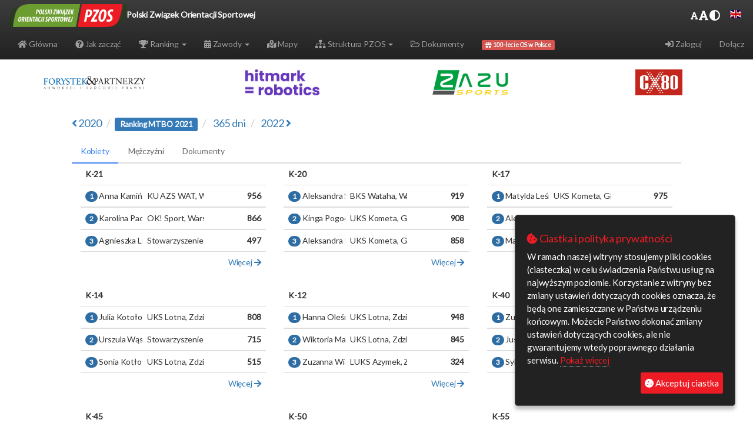

--- FILE ---
content_type: text/html;charset=UTF-8
request_url: https://orienteering.org.pl/pzos/ranking/MTB/2021
body_size: 12258
content:
    <!DOCTYPE html>
    <html lang="en">
    <head>
      <script>
        (function(i,s,o,g,r,a,m){i['GoogleAnalyticsObject']=r;i[r]=i[r]||function(){
        (i[r].q=i[r].q||[]).push(arguments)},i[r].l=1*new Date();a=s.createElement(o),
        m=s.getElementsByTagName(o)[0];a.async=1;a.src=g;m.parentNode.insertBefore(a,m)
        })(window,document,'script','https://www.google-analytics.com/analytics.js','ga');

        ga('create', 'UA-106124920-1', 'auto');
        ga('send', 'pageview');

      </script>
      <title>Polski Związek Orientacji Sportowej</title>
      <meta charset="utf-8">
      <meta name="viewport" content="width=device-width, initial-scale=1, shrink-to-fit=no">


<link rel="apple-touch-icon" sizes="57x57" href="/pzos/resources/images/favicons/apple-icon-57x57.png">
<link rel="apple-touch-icon" sizes="60x60" href="/pzos/resources/images/favicons/apple-icon-60x60.png">
<link rel="apple-touch-icon" sizes="72x72" href="/pzos/resources/images/favicons/apple-icon-72x72.png">
<link rel="apple-touch-icon" sizes="76x76" href="/pzos/resources/images/favicons/apple-icon-76x76.png">
<link rel="apple-touch-icon" sizes="114x114" href="/pzos/resources/images/favicons/apple-icon-114x114.png">
<link rel="apple-touch-icon" sizes="120x120" href="/pzos/resources/images/favicons/apple-icon-120x120.png">
<link rel="apple-touch-icon" sizes="144x144" href="/pzos/resources/images/favicons/apple-icon-144x144.png">
<link rel="apple-touch-icon" sizes="152x152" href="/pzos/resources/images/favicons/apple-icon-152x152.png">
<link rel="apple-touch-icon" sizes="180x180" href="/pzos/resources/images/favicons/apple-icon-180x180.png">
<link rel="icon" type="image/png" sizes="192x192"  href="/pzos/resources/images/favicons/android-icon-192x192.png">
<link rel="icon" type="image/png" sizes="32x32" href="/pzos/resources/images/favicons/favicon-32x32.png">
<link rel="icon" type="image/png" sizes="96x96" href="/pzos/resources/images/favicons/favicon-96x96.png">
<link rel="icon" type="image/png" sizes="16x16" href="/pzos/resources/images/favicons/favicon-16x16.png">
<link rel="manifest" href="/pzos/resources/images/favicons/manifest.json">
<meta name="msapplication-TileColor" content="#ffffff">
<meta name="msapplication-TileImage" content="/pzos/resources/images/favicons/ms-icon-144x144.png">
<meta name="theme-color" content="#ffffff">      <link rel="stylesheet" href="/pzos/resources/css/bootstrap-editable.css">
      <link rel="stylesheet" href="/pzos/resources/css/bootstrap.min.css">
      <link rel="stylesheet" href="/pzos/resources/css/bootstrap-select.min.css">

      <link rel="stylesheet" href="/pzos/resources/css/bootstrap-theme.min.css">
      <link rel="stylesheet" href="/pzos/resources/css/bootstrap-table.min.css">
      <link rel="stylesheet" href="/pzos/resources/css/bootstrap-table-group-by.css">

      <link rel="stylesheet" href="/pzos/resources/css/bootstrap-combobox.css">

      <link rel="stylesheet" href="/pzos/resources/css/summernote.css">
      <link rel="stylesheet" href="/pzos/resources/css/jquery.bxslider.css">
      <link rel="stylesheet" href="/pzos/resources/css/fullcalendar.min.css">
      <link rel="stylesheet" href="/pzos/resources/css/flag-icon.min.css">
      <link rel="stylesheet" href="/pzos/resources/css/bootstrap-datepicker.min.css">
      <link rel="stylesheet" href="/pzos/resources/css/fileinput.min.css">
      <link rel="stylesheet" href="/pzos/resources/css/ihavecookies.css">
      <link rel="stylesheet" href="/pzos/resources/css/sidebar-menu.css">
      <link rel="stylesheet" href="/pzos/resources/css/jbility.css">
      <link rel="stylesheet" href="/pzos/resources/css/bootstrap-slider.min.css">
      <link rel="stylesheet" href="/pzos/resources/css/floating-social-share.css">
      <link rel="stylesheet" href="/pzos/resources/css/countrySelect.min.css">
      <link rel="stylesheet" href="/pzos/resources/css/styles.css?v=2026-01-19">

      <script src="/pzos/resources/js/markerclusterer.js"></script>
      <script language="javascript" src="https://maps.googleapis.com/maps/api/js?key=AIzaSyAhpLsjw1AUPnmilZH_DUP5T4poQkWu8XU&libraries=drawing,places,geometry&v=3"></script>
      <link rel="stylesheet" href="https://use.fontawesome.com/releases/v5.12.0/css/all.css" crossorigin="anonymous">
      <script type="text/javascript">
        var baseurl = '/pzos/';
      </script>

      <script src="/pzos/resources/js/jquery/jquery.min.js"></script>
      <script src="/pzos/resources/js/popper.min.js"></script>
      <script src="/pzos/resources/js/jquery/jquery.cookie.js"></script>
      <script src="/pzos/resources/js/bootstrap.min.js"></script>
      <script src="/pzos/resources/js/jquery/validator.js"></script>
      <script src="/pzos/resources/js/jquery/bootstrap-select.min.js"></script>
      <script src="/pzos/resources/js/bootstrap-confirmation.min.js"></script>

      <script src="/pzos/resources/js/summernote.min.js"></script>
      <script src="/pzos/resources/js/jquery/bootstrap-datepicker.min.js"></script>
      <script src="/pzos/resources/js/jquery/bootstrap-combobox.js"></script>
      <script src="/pzos/resources/js/jquery/fileinput.min.js"></script>

      <script src="/pzos/resources/js/jquery/jquery.i18n.properties.min.js"></script>
      <script src="/pzos/resources/js/fullcalendar/moment.min.js"></script>
      <script src="/pzos/resources/js/fullcalendar/fullcalendar.min.js"></script>
      <script src="/pzos/resources/js/fullcalendar/locale/en-gb.js"></script>
      <script src="/pzos/resources/js/fullcalendar/locale/pl.js"></script>

      <script src="/pzos/resources/js/jquery/jquery.bxslider.js"></script>
      <script src="/pzos/resources/js/jquery/jquery.ihavecookies.min.js"></script>

      <script src="/pzos/resources/js/pzos-main.js?v=2026-01-19"></script>
      <script src="/pzos/resources/js/pzos-competitions.js?v=2026-01-19"></script>
      <script src="/pzos/resources/js/pzos-maps.js?v=2026-01-19"></script>
      <script src="/pzos/resources/js/pzos-clubs.js?v=2026-01-19"></script>
      <script src="/pzos/resources/js/pzos-runners.js?v=2026-01-19"></script>
      <script src="/pzos/resources/js/pzos-documents.js?v=2026-01-19"></script>
      <script src="/pzos/resources/js/pzos-entries.js?v=2026-01-19"></script>
      <script src="/pzos/resources/js/jquery/jquery.lazy.min.js"></script>
      <script src="/pzos/resources/js/jquery/jquery.rwd-fb-plugin.js"></script>
      <script src="/pzos/resources/js/jquery/jquery.password-validation.js"></script>
      <script src="/pzos/resources/js/jquery/Chart.min.js"></script>
      <script src="/pzos/resources/js/jquery/sidebar-menu.js"></script>
      <script src="/pzos/resources/js/jquery/jbility.min.js"></script>
      <script src="/pzos/resources/js/jquery/bootstrap-slider.min.js"></script>
      <script src="/pzos/resources/js/jquery/floating-social-share.js"></script>
      <script src="/pzos/resources/js/jquery/countrySelect.min.js"></script>

<script src="/pzos/resources/js/bootstrap-table-1_17_1/bootstrap-table.min.js"></script>
<script src="/pzos/resources/js/bootstrap-table-1_17_1/bootstrap-table-custom.js"></script>
<script src="/pzos/resources/js/bootstrap-table-1_17_1/bootstrap-table-mobile.min.js"></script>
<script src="/pzos/resources/js/bootstrap-table-1_17_1/bootstrap-table-filter-control.min.js"></script>
<script src="/pzos/resources/js/bootstrap-table-1_17_1/bootstrap-table-cookie.min.js"></script>
<script src="/pzos/resources/js/bootstrap-table-1_17_1/bootstrap-table-export.min.js"></script>
<script src="/pzos/resources/js/bootstrap-table-1_17_1/bootstrap-table-group-by.min.js"></script>
<script src="/pzos/resources/js/bootstrap-table-1_17_1/bootstrap-editable.min.js"></script>
<script src="/pzos/resources/js/bootstrap-table-1_17_1/bootstrap-table-editable.min.js"></script>
<script src="/pzos/resources/js/bootstrap-table-1_17_1/locale/bootstrap-table-pl-PL.js"></script>
<script src="/pzos/resources/js/bootstrap-table-1_17_1/tableExport.js"></script>
      <script src='https://www.google.com/recaptcha/api.js'></script>

    </head>
    <body>
        <div id="fb-root"></div>
        <script>(function(d, s, id) {
          var js, fjs = d.getElementsByTagName(s)[0];
          if (d.getElementById(id)) return;
          js = d.createElement(s); js.id = id;
          js.src = "//connect.facebook.net/en_GB/sdk.js#xfbml=1&version=v2.10&appId=968729786499035";
          fjs.parentNode.insertBefore(js, fjs);
        }(document, 'script', 'facebook-jssdk'));</script>
<nav class="navbar navbar-inverse navbar-fixed-top" style="display: block;">
  <div class="container-fluid" >
      <div id="header-slogan">
         <a href="/pzos/"><img id="pzos-logo" src="/pzos/resources/images/logo_pzos_200_39.png" alt="PZOS"/>
             <div class="area">
                   <div class="bubble">
                       <p>Polski Związek Orientacji Sportowej</p>
                   </div>
             </div>
         </a>

 <div class="acess-container">
   <div id="acess-icons">
    <div class="acess-icon">
      <i id="decreaseFont" class="fas fa-font "></i>
    </div>
    <div class="acess-icon">
       <i id="increaseFont" class="fas fa-font fa-lg"></i>
    </div>
    <div class="acess-icon">
       <i id="contrast" class="fas fa-adjust fa-lg"></i>
    </div>
   </div>
 </div>
<div id="languages" style="position: absolute; right: 0px; top: 0.5em;">

  <span id="pl" data-lang="pl_PL" class="flag-icon flag-icon-pl"></span>
  <span id= "en" data-lang="en_GB" class="flag-icon flag-icon-gb"></span>
</div>
      </div>
    <div class="navbar-header">

      <button type="button" class="navbar-toggle" data-toggle="collapse" data-target="#nav-main">
        <span class="icon-bar"></span>
        <span class="icon-bar"></span>
        <span class="icon-bar"></span>
      </button>
    </div>
    <div class="collapse navbar-collapse" id="nav-main">

      <ul class="nav navbar-nav">
        <li ><a href="/pzos/"><i class="fas fa-home"></i> Główna</a></li>
        <li ><a href="/pzos/howtostart"><i class="fas fa-question-circle"></i> Jak zacząć</a></li>
        <li class="dropdown">
          <a href="#" class="dropdown-toggle" data-toggle="dropdown" role="button" aria-haspopup="true" aria-expanded="false">
              <i class="fas fa-trophy"></i> Ranking <span class="caret"></span>
          </a>
          <ul class="dropdown-menu">
            <li><a href="/pzos/ranking/FOOT/-1">BnO</a></li>
            <li><a href="/pzos/ranking/MTB/-1">MTBO</a></li>
          </ul>
        </li>
        <li class="dropdown">
          <a href="#" class="dropdown-toggle" data-toggle="dropdown" role="button" aria-haspopup="true" aria-expanded="false">
              <i class="fas fa-calendar-alt"></i> Zawody <span class="caret"></span>
          </a>
          <ul class="dropdown-menu">
            <li><a href="/pzos/competitions">Kalendarz</a></li>
            <li><a href="/pzos/entries">Zgłoszenia</a></li>
            <li><a href="/pzos/results">Wyniki</a></li>
            <li><a href="/pzos/forbiddenAreas">Tereny zamknięte</a></li>
            <li><a href="/pzos/centralSchedule">Centralny Terminarz Zawodów</a></li>
            <li><a href="/pzos/competitionContest/2026">Konkurs na najlepsze zawody</a></li>
          </ul>
        </li>
        <li ><a href="/pzos/maps"><i class="fas fa-map-marked-alt"></i> Mapy</a></li>
        <li class="dropdown">
          <a href="#" class="dropdown-toggle" data-toggle="dropdown" role="button" aria-haspopup="true" aria-expanded="false">
              <i class="fas fa-sitemap"></i> Struktura PZOS <span class="caret"></span>
          </a>
          <ul class="dropdown-menu">
            <li><a href="/pzos/authorities">Władze</a></li>
            <li><a href="/pzos/districtAssociations">Okręgowe związki</a></li>
            <li><a href="/pzos/clubs">Kluby</a></li>
            <li><a href="/pzos/runners">Zawodnicy</a></li>
            <li><a href="/pzos/nationalTeam">Kadra narodowa</a></li>
            <li><a href="/pzos/cartographers">Kartografowie</a></li>
            <li><a href="/pzos/judges">Sędziowie</a></li>
            <li><a href="/pzos/courseSetters">Budowniczowie tras</a></li>
            <li><a href="/pzos/trainers">Trenerzy</a></li>
            <li><a href="/pzos/siService">Obsługa SI</a></li>
            <li><a href="/pzos/tenders##ALL">Przetargi</a></li>
            <li><a href="/pzos/contracts">Rejestr umów</a></li>
            <li role="separator" class="divider"></li>
            <li><a href="/pzos/documents?archive=true##ALL">Archiwum</a></li>
          </ul>
        </li>
        <li ><a href="/pzos/documents##ALL"><i class="far fa-folder-open"></i> Dokumenty</a></li>

        <li><a href="/pzos/celebrating100years"><span class="label label-danger"><i class="fas fa-gift"></i> 100-lecie OS w Polsce<span></a></li>

      </ul>
      <ul class="nav navbar-nav navbar-right text-right">
            <li><a data-toggle="modal" href="/pzos/loginForm" data-target="#loginFormModal"><i class="fas fa-sign-in-alt"></i> Zaloguj</a></li>
            <li><a href="/pzos/accountCreate"> Dołącz</a></li>
      </ul>
    </div>
  </div>
</nav>


        <div id="ranking-page" class="container-fluid no-padding main-page">
 <div style="display: flow-root;">
    <div class="col-lg-12 col-md-12 no-padding" >
      <div class="sponsor col-lg-3 col-md-3 col-xs-6">
          <a class="custom-link" href="https://hitmarkrobotics.com/" target="_blank" title="Producent automatyki przemysłowej - roboty przemysłowe w produkcji | Hitmark Robotics">
            <div class="image-zoom-wrapper">
              <img class="lazy" data-src= "/pzos/resources/images/sponsors/hitmark_robotics.jpg">
            </div>
          </a>
      </div>
      <div class="sponsor col-lg-3 col-md-3 col-xs-6">
        <a class="custom-link" href="http://www.zazu.com.pl/" target="_blank" title="Zazu Sports">
          <div class="image-zoom-wrapper">
            <img class="lazy" data-src= "/pzos/resources/images/sponsors/zazu_sports.jpg">
          </div>
        </a>
      </div>
      <div class="sponsor col-lg-3 col-md-3 col-xs-6">
        <a class="custom-link" href="http://www.cx80.pl" target="_blank" title="CX80 - Bezpieczeństwo * Inowacyjność * Ekologia">
          <div class="image-zoom-wrapper">
            <img class="lazy" data-src= "/pzos/resources/images/sponsors/CX80.jpg">
          </div>
        </a>
      </div>
      <div class="sponsor col-lg-3 col-md-3 col-xs-6">
        <a class="custom-link" href="https://forystek.pl" target="_blank" title="Kancelaria Prawna Forystek, Adwokaci i Radcowie Prawni">
          <div class="image-zoom-wrapper">
            <img class="lazy" data-src= "/pzos/resources/images/sponsors/logo_forystek_20.jpg">
          </div>
        </a>
      </div>
    </div>
 </div>
 <script>
      var sponsors = $(".sponsor");
      for(var i = 0; i < sponsors.length; i++){
          var target = Math.floor(Math.random() * sponsors.length -1) + 1;
          var target2 = Math.floor(Math.random() * sponsors.length -1) + 1;
          sponsors.eq(target).before(sponsors.eq(target2));
      }
 </script>
    <div class="col-lg-1 col-md-12">
    </div>
    <div class="container col-lg-10 col-md-12">
        <nav aria-label="breadcrumb">
          <ol class="breadcrumb">
                 <li class="breadcrumb-item"><a href = "/pzos/ranking/MTB/2020"><i class="fas fa-angle-left"></i> 2020 </a></li>
               <li class="breadcrumb-item"><span class="label label-primary">Ranking MTBO 2021</span></li>
               <li class="breadcrumb-item"> <a href = "/pzos/ranking/MTB/-1"> 365 dni</a></li>
                   <li class="breadcrumb-item"> <a href = "/pzos/ranking/MTB/2022"> 2022 <i class="fas fa-angle-right"></i></a></li>
          </ol>
        </nav>
        <ul class="nav nav-tabs" role="tablist">
            <li role="presentation" class="active"><a href="##ranking-w" aria-controls="home" role="tab" data-toggle="tab">Kobiety</a></li>
            <li role="presentation"><a href="##ranking-m" aria-controls="profile" role="tab" data-toggle="tab">Mężczyźni</a></li>
            <li role="presentation"><a href="##ranking-documents" aria-controls="profile" role="tab" data-toggle="tab">Dokumenty</a></li>
        </ul>

        <div class="tab-content no-padding">
            <div role="tabpanel" class="tab-pane active container-fluid" id="ranking-w">
<div class="col-lg-4 col-md-6 col-sm-6 col-xs-12">
  <table class="ranking-best table table-hover">
      <thead>
          <tr>
              <td colspan="3"><strong>K-21</strong></td>
          </tr>
      </thead>
         <tbody>
             <tr data-target="#popup1" data-href="/pzos/getResults/2021/57/MTB">
                 <td title="Anna Kamińska">
                     <span class="badge badge-primary">1</span> Anna Kamińska
                 </td>
                 <td title="KU AZS WAT, Warszawa">
                     KU AZS WAT, Warszawa
                 </td>
                 <td class="text-right">
                     <strong>956</strong>
                 </td>
             </tr>
         </tbody>
         <tbody>
             <tr data-target="#popup1" data-href="/pzos/getResults/2021/2924/MTB">
                 <td title="Karolina Pacek">
                     <span class="badge badge-primary">2</span> Karolina Pacek
                 </td>
                 <td title="OK! Sport, Warszawa">
                     OK! Sport, Warszawa
                 </td>
                 <td class="text-right">
                     <strong>866</strong>
                 </td>
             </tr>
         </tbody>
         <tbody>
             <tr data-target="#popup1" data-href="/pzos/getResults/2021/2552/MTB">
                 <td title="Agnieszka Lisewska">
                     <span class="badge badge-primary">3</span> Agnieszka Lisewska
                 </td>
                 <td title="Stowarzyszenie Team 360 stopni, Warszawa">
                     Stowarzyszenie Team 360 stopni, Warszawa
                 </td>
                 <td class="text-right">
                     <strong>497</strong>
                 </td>
             </tr>
         </tbody>
      <tfoot>
        <tr>
         <td colspan="3" class="text-right">
           <a  href="/pzos/rankingByCategory/2021/40" >
             Więcej <i class="fa fa-arrow-right"></i>
           </a>
         </td>
        </tr>
      </tfoot>
  </table>
</div>
<div class="col-lg-4 col-md-6 col-sm-6 col-xs-12">
  <table class="ranking-best table table-hover">
      <thead>
          <tr>
              <td colspan="3"><strong>K-20</strong></td>
          </tr>
      </thead>
         <tbody>
             <tr data-target="#popup1" data-href="/pzos/getResults/2021/5395/MTB">
                 <td title="Aleksandra Szaturska">
                     <span class="badge badge-primary">1</span> Aleksandra Szaturska
                 </td>
                 <td title="BKS Wataha, Warszawa">
                     BKS Wataha, Warszawa
                 </td>
                 <td class="text-right">
                     <strong>919</strong>
                 </td>
             </tr>
         </tbody>
         <tbody>
             <tr data-target="#popup1" data-href="/pzos/getResults/2021/2921/MTB">
                 <td title="Kinga Pogoda">
                     <span class="badge badge-primary">2</span> Kinga Pogoda
                 </td>
                 <td title="UKS Kometa, Gliwice">
                     UKS Kometa, Gliwice
                 </td>
                 <td class="text-right">
                     <strong>908</strong>
                 </td>
             </tr>
         </tbody>
         <tbody>
             <tr data-target="#popup1" data-href="/pzos/getResults/2021/2044/MTB">
                 <td title="Aleksandra Polewka">
                     <span class="badge badge-primary">3</span> Aleksandra Polewka
                 </td>
                 <td title="UKS Kometa, Gliwice">
                     UKS Kometa, Gliwice
                 </td>
                 <td class="text-right">
                     <strong>858</strong>
                 </td>
             </tr>
         </tbody>
      <tfoot>
        <tr>
         <td colspan="3" class="text-right">
           <a  href="/pzos/rankingByCategory/2021/42" >
             Więcej <i class="fa fa-arrow-right"></i>
           </a>
         </td>
        </tr>
      </tfoot>
  </table>
</div>
<div class="col-lg-4 col-md-6 col-sm-6 col-xs-12">
  <table class="ranking-best table table-hover">
      <thead>
          <tr>
              <td colspan="3"><strong>K-17</strong></td>
          </tr>
      </thead>
         <tbody>
             <tr data-target="#popup1" data-href="/pzos/getResults/2021/3876/MTB">
                 <td title="Matylda Leśniak">
                     <span class="badge badge-primary">1</span> Matylda Leśniak
                 </td>
                 <td title="UKS Kometa, Gliwice">
                     UKS Kometa, Gliwice
                 </td>
                 <td class="text-right">
                     <strong>975</strong>
                 </td>
             </tr>
         </tbody>
         <tbody>
             <tr data-target="#popup1" data-href="/pzos/getResults/2021/4242/MTB">
                 <td title="Aleksandra Łukasik">
                     <span class="badge badge-primary">2</span> Aleksandra Łukasik
                 </td>
                 <td title="UKS Lotna, Zdzieszowice">
                     UKS Lotna, Zdzieszowice
                 </td>
                 <td class="text-right">
                     <strong>772</strong>
                 </td>
             </tr>
         </tbody>
         <tbody>
             <tr data-target="#popup1" data-href="/pzos/getResults/2021/4192/MTB">
                 <td title="Maja Skorupa">
                     <span class="badge badge-primary">3</span> Maja Skorupa
                 </td>
                 <td title="LKS Górzanka, Nawojowa Góra">
                     LKS Górzanka, Nawojowa Góra
                 </td>
                 <td class="text-right">
                     <strong>689</strong>
                 </td>
             </tr>
         </tbody>
      <tfoot>
        <tr>
         <td colspan="3" class="text-right">
           <a  href="/pzos/rankingByCategory/2021/44" >
             Więcej <i class="fa fa-arrow-right"></i>
           </a>
         </td>
        </tr>
      </tfoot>
  </table>
</div>
<div class="col-lg-4 col-md-6 col-sm-6 col-xs-12">
  <table class="ranking-best table table-hover">
      <thead>
          <tr>
              <td colspan="3"><strong>K-14</strong></td>
          </tr>
      </thead>
         <tbody>
             <tr data-target="#popup1" data-href="/pzos/getResults/2021/5117/MTB">
                 <td title="Julia Kotołowska">
                     <span class="badge badge-primary">1</span> Julia Kotołowska
                 </td>
                 <td title="UKS Lotna, Zdzieszowice">
                     UKS Lotna, Zdzieszowice
                 </td>
                 <td class="text-right">
                     <strong>808</strong>
                 </td>
             </tr>
         </tbody>
         <tbody>
             <tr data-target="#popup1" data-href="/pzos/getResults/2021/4550/MTB">
                 <td title="Urszula Wąsiewicz">
                     <span class="badge badge-primary">2</span> Urszula Wąsiewicz
                 </td>
                 <td title="Stowarzyszenie Team 360 stopni, Warszawa">
                     Stowarzyszenie Team 360 stopni, Warszawa
                 </td>
                 <td class="text-right">
                     <strong>715</strong>
                 </td>
             </tr>
         </tbody>
         <tbody>
             <tr data-target="#popup1" data-href="/pzos/getResults/2021/5162/MTB">
                 <td title="Sonia Kotłowska">
                     <span class="badge badge-primary">3</span> Sonia Kotłowska
                 </td>
                 <td title="UKS Lotna, Zdzieszowice">
                     UKS Lotna, Zdzieszowice
                 </td>
                 <td class="text-right">
                     <strong>515</strong>
                 </td>
             </tr>
         </tbody>
      <tfoot>
        <tr>
         <td colspan="3" class="text-right">
           <a  href="/pzos/rankingByCategory/2021/46" >
             Więcej <i class="fa fa-arrow-right"></i>
           </a>
         </td>
        </tr>
      </tfoot>
  </table>
</div>
<div class="col-lg-4 col-md-6 col-sm-6 col-xs-12">
  <table class="ranking-best table table-hover">
      <thead>
          <tr>
              <td colspan="3"><strong>K-12</strong></td>
          </tr>
      </thead>
         <tbody>
             <tr data-target="#popup1" data-href="/pzos/getResults/2021/5517/MTB">
                 <td title="Hanna Oleśniewicz">
                     <span class="badge badge-primary">1</span> Hanna Oleśniewicz
                 </td>
                 <td title="UKS Lotna, Zdzieszowice">
                     UKS Lotna, Zdzieszowice
                 </td>
                 <td class="text-right">
                     <strong>948</strong>
                 </td>
             </tr>
         </tbody>
         <tbody>
             <tr data-target="#popup1" data-href="/pzos/getResults/2021/5508/MTB">
                 <td title="Wiktoria Matusiak">
                     <span class="badge badge-primary">2</span> Wiktoria Matusiak
                 </td>
                 <td title="UKS Lotna, Zdzieszowice">
                     UKS Lotna, Zdzieszowice
                 </td>
                 <td class="text-right">
                     <strong>845</strong>
                 </td>
             </tr>
         </tbody>
         <tbody>
             <tr data-target="#popup1" data-href="/pzos/getResults/2021/5960/MTB">
                 <td title="Zuzanna Wiatrowska">
                     <span class="badge badge-primary">3</span> Zuzanna Wiatrowska
                 </td>
                 <td title="LUKS Azymek, Zdzieszowice">
                     LUKS Azymek, Zdzieszowice
                 </td>
                 <td class="text-right">
                     <strong>324</strong>
                 </td>
             </tr>
         </tbody>
      <tfoot>
        <tr>
         <td colspan="3" class="text-right">
           <a  href="/pzos/rankingByCategory/2021/48" >
             Więcej <i class="fa fa-arrow-right"></i>
           </a>
         </td>
        </tr>
      </tfoot>
  </table>
</div>
<div class="col-lg-4 col-md-6 col-sm-6 col-xs-12">
  <table class="ranking-best table table-hover">
      <thead>
          <tr>
              <td colspan="3"><strong>K-40</strong></td>
          </tr>
      </thead>
         <tbody>
             <tr data-target="#popup1" data-href="/pzos/getResults/2021/3199/MTB">
                 <td title="Zuzanna Szymańska">
                     <span class="badge badge-primary">1</span> Zuzanna Szymańska
                 </td>
                 <td title="Stowarzyszenie Team 360 stopni, Warszawa">
                     Stowarzyszenie Team 360 stopni, Warszawa
                 </td>
                 <td class="text-right">
                     <strong>975</strong>
                 </td>
             </tr>
         </tbody>
         <tbody>
             <tr data-target="#popup1" data-href="/pzos/getResults/2021/5810/MTB">
                 <td title="Justyna Frączek-Bogacka">
                     <span class="badge badge-primary">2</span> Justyna Frączek-Bogacka
                 </td>
                 <td title="WKS Wawel, Kraków">
                     WKS Wawel, Kraków
                 </td>
                 <td class="text-right">
                     <strong>543</strong>
                 </td>
             </tr>
         </tbody>
         <tbody>
             <tr data-target="#popup1" data-href="/pzos/getResults/2021/4703/MTB">
                 <td title="Sylwia Łukaszyk">
                     <span class="badge badge-primary">3</span> Sylwia Łukaszyk
                 </td>
                 <td title="UKS Dąb, Leszno">
                     UKS Dąb, Leszno
                 </td>
                 <td class="text-right">
                     <strong>335</strong>
                 </td>
             </tr>
         </tbody>
      <tfoot>
        <tr>
         <td colspan="3" class="text-right">
           <a  href="/pzos/rankingByCategory/2021/50" >
             Więcej <i class="fa fa-arrow-right"></i>
           </a>
         </td>
        </tr>
      </tfoot>
  </table>
</div>
<div class="col-lg-4 col-md-6 col-sm-6 col-xs-12">
  <table class="ranking-best table table-hover">
      <thead>
          <tr>
              <td colspan="3"><strong>K-45</strong></td>
          </tr>
      </thead>
         <tbody>
             <tr data-target="#popup1" data-href="/pzos/getResults/2021/4615/MTB">
                 <td title="Maria Marszałek">
                     <span class="badge badge-primary">1</span> Maria Marszałek
                 </td>
                 <td title="UKS Kometa, Gliwice">
                     UKS Kometa, Gliwice
                 </td>
                 <td class="text-right">
                     <strong>619</strong>
                 </td>
             </tr>
         </tbody>
         <tbody>
             <tr data-target="#popup1" data-href="/pzos/getResults/2021/5430/MTB">
                 <td title="Justyna Małek">
                     <span class="badge badge-primary">2</span> Justyna Małek
                 </td>
                 <td title="Stowarzyszenie Team 360 stopni, Warszawa">
                     Stowarzyszenie Team 360 stopni, Warszawa
                 </td>
                 <td class="text-right">
                     <strong>442</strong>
                 </td>
             </tr>
         </tbody>
         <tbody>
             <tr data-target="#popup1" data-href="/pzos/getResults/2021/2567/MTB">
                 <td title="Agata Kulicka">
                     <span class="badge badge-primary">3</span> Agata Kulicka
                 </td>
                 <td title="Skierniewickie Stowarzyszenie Radioorientacji Sportowej">
                     Skierniewickie Stowarzyszenie Radioorientacji Sportowej
                 </td>
                 <td class="text-right">
                     <strong>325</strong>
                 </td>
             </tr>
         </tbody>
      <tfoot>
        <tr>
         <td colspan="3" class="text-right">
           <a  href="/pzos/rankingByCategory/2021/52" >
             Więcej <i class="fa fa-arrow-right"></i>
           </a>
         </td>
        </tr>
      </tfoot>
  </table>
</div>
<div class="col-lg-4 col-md-6 col-sm-6 col-xs-12">
  <table class="ranking-best table table-hover">
      <thead>
          <tr>
              <td colspan="3"><strong>K-50</strong></td>
          </tr>
      </thead>
         <tbody>
             <tr data-target="#popup1" data-href="/pzos/getResults/2021/3200/MTB">
                 <td title="Urszula Trykozko">
                     <span class="badge badge-primary">1</span> Urszula Trykozko
                 </td>
                 <td title="Stowarzyszenie Team 360 stopni, Warszawa">
                     Stowarzyszenie Team 360 stopni, Warszawa
                 </td>
                 <td class="text-right">
                     <strong>931</strong>
                 </td>
             </tr>
         </tbody>
         <tbody>
             <tr data-target="#popup1" data-href="/pzos/getResults/2021/4548/MTB">
                 <td title="Marzena Wąsiewicz">
                     <span class="badge badge-primary">2</span> Marzena Wąsiewicz
                 </td>
                 <td title="Stowarzyszenie Team 360 stopni, Warszawa">
                     Stowarzyszenie Team 360 stopni, Warszawa
                 </td>
                 <td class="text-right">
                     <strong>683</strong>
                 </td>
             </tr>
         </tbody>
         <tbody>
             <tr data-target="#popup1" data-href="/pzos/getResults/2021/2833/MTB">
                 <td title="Anna Bogucka-Jaroszek">
                     <span class="badge badge-primary">3</span> Anna Bogucka-Jaroszek
                 </td>
                 <td title="Stowarzyszenie Team 360 stopni, Warszawa">
                     Stowarzyszenie Team 360 stopni, Warszawa
                 </td>
                 <td class="text-right">
                     <strong>594</strong>
                 </td>
             </tr>
         </tbody>
      <tfoot>
        <tr>
         <td colspan="3" class="text-right">
           <a  href="/pzos/rankingByCategory/2021/54" >
             Więcej <i class="fa fa-arrow-right"></i>
           </a>
         </td>
        </tr>
      </tfoot>
  </table>
</div>
<div class="col-lg-4 col-md-6 col-sm-6 col-xs-12">
  <table class="ranking-best table table-hover">
      <thead>
          <tr>
              <td colspan="3"><strong>K-55</strong></td>
          </tr>
      </thead>
         <tbody>
             <tr data-target="#popup1" data-href="/pzos/getResults/2021/134/MTB">
                 <td title="Irena Morawska">
                     <span class="badge badge-primary">1</span> Irena Morawska
                 </td>
                 <td title="Indywidualni Pomorskie">
                     Indywidualni Pomorskie
                 </td>
                 <td class="text-right">
                     <strong>325</strong>
                 </td>
             </tr>
         </tbody>
         <tbody>
             <tr>
                 <td><span class="badge badge-primary">2</span></td><td></td><td></td>
             </tr>
         </tbody>
         <tbody>
             <tr>
                 <td><span class="badge badge-primary">3</span></td><td></td><td></td>
             </tr>
         </tbody>
      <tfoot>
        <tr>
         <td colspan="3" class="text-right">
           <a  href="/pzos/rankingByCategory/2021/56" >
             Więcej <i class="fa fa-arrow-right"></i>
           </a>
         </td>
        </tr>
      </tfoot>
  </table>
</div>
<div class="col-lg-4 col-md-6 col-sm-6 col-xs-12">
  <table class="ranking-best table table-hover">
      <thead>
          <tr>
              <td colspan="3"><strong>K-60</strong></td>
          </tr>
      </thead>
         <tbody>
             <tr data-target="#popup1" data-href="/pzos/getResults/2021/3839/MTB">
                 <td title="Kamilla Wojarska">
                     <span class="badge badge-primary">1</span> Kamilla Wojarska
                 </td>
                 <td title="Indywidualny Śląskie">
                     Indywidualny Śląskie
                 </td>
                 <td class="text-right">
                     <strong>812</strong>
                 </td>
             </tr>
         </tbody>
         <tbody>
             <tr>
                 <td><span class="badge badge-primary">2</span></td><td></td><td></td>
             </tr>
         </tbody>
         <tbody>
             <tr>
                 <td><span class="badge badge-primary">3</span></td><td></td><td></td>
             </tr>
         </tbody>
      <tfoot>
        <tr>
         <td colspan="3" class="text-right">
           <a  href="/pzos/rankingByCategory/2021/58" >
             Więcej <i class="fa fa-arrow-right"></i>
           </a>
         </td>
        </tr>
      </tfoot>
  </table>
</div>
<div class="col-lg-4 col-md-6 col-sm-6 col-xs-12">
  <table class="ranking-best table table-hover">
      <thead>
          <tr>
              <td colspan="3"><strong>K-65</strong></td>
          </tr>
      </thead>
         <tbody>
             <tr>
                 <td><span class="badge badge-primary">1</span></td><td></td><td></td>
             </tr>
         </tbody>
         <tbody>
             <tr>
                 <td><span class="badge badge-primary">2</span></td><td></td><td></td>
             </tr>
         </tbody>
         <tbody>
             <tr>
                 <td><span class="badge badge-primary">3</span></td><td></td><td></td>
             </tr>
         </tbody>
      <tfoot>
        <tr>
         <td colspan="3" class="text-right">
           <a  href="/pzos/rankingByCategory/2021/60" >
             Więcej <i class="fa fa-arrow-right"></i>
           </a>
         </td>
        </tr>
      </tfoot>
  </table>
</div>
<div class="col-lg-4 col-md-6 col-sm-6 col-xs-12">
  <table class="ranking-best table table-hover">
      <thead>
          <tr>
              <td colspan="3"><strong>K-70</strong></td>
          </tr>
      </thead>
         <tbody>
             <tr data-target="#popup1" data-href="/pzos/getResults/2021/62/MTB">
                 <td title="Jadwiga Marcinkiewicz">
                     <span class="badge badge-primary">1</span> Jadwiga Marcinkiewicz
                 </td>
                 <td title="PUKS Młode Orły, Nowy Dwór Mazowiecki">
                     PUKS Młode Orły, Nowy Dwór Mazowiecki
                 </td>
                 <td class="text-right">
                     <strong>100</strong>
                 </td>
             </tr>
         </tbody>
         <tbody>
             <tr>
                 <td><span class="badge badge-primary">2</span></td><td></td><td></td>
             </tr>
         </tbody>
         <tbody>
             <tr>
                 <td><span class="badge badge-primary">3</span></td><td></td><td></td>
             </tr>
         </tbody>
      <tfoot>
        <tr>
         <td colspan="3" class="text-right">
           <a  href="/pzos/rankingByCategory/2021/62" >
             Więcej <i class="fa fa-arrow-right"></i>
           </a>
         </td>
        </tr>
      </tfoot>
  </table>
</div>
            </div>

            <div role="tabpanel" class="tab-pane container-fluid" id="ranking-m">
<div class="col-lg-4 col-md-6 col-sm-6 col-xs-12">
  <table class="ranking-best table table-hover">
      <thead>
          <tr>
              <td colspan="3"><strong>M-21</strong></td>
          </tr>
      </thead>
         <tbody>
             <tr data-target="#popup1" data-href="/pzos/getResults/2021/3423/MTB">
                 <td title="Hubert Kielak">
                     <span class="badge badge-primary">1</span> Hubert Kielak
                 </td>
                 <td title="UKS Falenica, Warszawa">
                     UKS Falenica, Warszawa
                 </td>
                 <td class="text-right">
                     <strong>959</strong>
                 </td>
             </tr>
         </tbody>
         <tbody>
             <tr data-target="#popup1" data-href="/pzos/getResults/2021/3219/MTB">
                 <td title="Jan Byrczek">
                     <span class="badge badge-primary">2</span> Jan Byrczek
                 </td>
                 <td title="UKS Azymut 45, Gdynia">
                     UKS Azymut 45, Gdynia
                 </td>
                 <td class="text-right">
                     <strong>691</strong>
                 </td>
             </tr>
         </tbody>
         <tbody>
             <tr data-target="#popup1" data-href="/pzos/getResults/2021/5982/MTB">
                 <td title="Peter Riabinin">
                     <span class="badge badge-primary">3</span> Peter Riabinin
                 </td>
                 <td title="UKS Falenica, Warszawa">
                     UKS Falenica, Warszawa
                 </td>
                 <td class="text-right">
                     <strong>660</strong>
                 </td>
             </tr>
         </tbody>
      <tfoot>
        <tr>
         <td colspan="3" class="text-right">
           <a  href="/pzos/rankingByCategory/2021/39" >
             Więcej <i class="fa fa-arrow-right"></i>
           </a>
         </td>
        </tr>
      </tfoot>
  </table>
</div>
<div class="col-lg-4 col-md-6 col-sm-6 col-xs-12">
  <table class="ranking-best table table-hover">
      <thead>
          <tr>
              <td colspan="3"><strong>M-20</strong></td>
          </tr>
      </thead>
         <tbody>
             <tr data-target="#popup1" data-href="/pzos/getResults/2021/3802/MTB">
                 <td title="Damian Hyla">
                     <span class="badge badge-primary">1</span> Damian Hyla
                 </td>
                 <td title="UKS Kometa, Gliwice">
                     UKS Kometa, Gliwice
                 </td>
                 <td class="text-right">
                     <strong>912</strong>
                 </td>
             </tr>
         </tbody>
         <tbody>
             <tr data-target="#popup1" data-href="/pzos/getResults/2021/2845/MTB">
                 <td title="Bartosz Niebielski Jr">
                     <span class="badge badge-primary">2</span> Bartosz Niebielski Jr
                 </td>
                 <td title="UKS Falenica, Warszawa">
                     UKS Falenica, Warszawa
                 </td>
                 <td class="text-right">
                     <strong>888</strong>
                 </td>
             </tr>
         </tbody>
         <tbody>
             <tr data-target="#popup1" data-href="/pzos/getResults/2021/3945/MTB">
                 <td title="Marcin Sikorski">
                     <span class="badge badge-primary">3</span> Marcin Sikorski
                 </td>
                 <td title="LUKS Azymek, Zdzieszowice">
                     LUKS Azymek, Zdzieszowice
                 </td>
                 <td class="text-right">
                     <strong>737</strong>
                 </td>
             </tr>
         </tbody>
      <tfoot>
        <tr>
         <td colspan="3" class="text-right">
           <a  href="/pzos/rankingByCategory/2021/41" >
             Więcej <i class="fa fa-arrow-right"></i>
           </a>
         </td>
        </tr>
      </tfoot>
  </table>
</div>
<div class="col-lg-4 col-md-6 col-sm-6 col-xs-12">
  <table class="ranking-best table table-hover">
      <thead>
          <tr>
              <td colspan="3"><strong>M-17</strong></td>
          </tr>
      </thead>
         <tbody>
             <tr data-target="#popup1" data-href="/pzos/getResults/2021/3796/MTB">
                 <td title="Krzysztof Wroniak">
                     <span class="badge badge-primary">1</span> Krzysztof Wroniak
                 </td>
                 <td title="Stowarzyszenie Team 360 stopni, Warszawa">
                     Stowarzyszenie Team 360 stopni, Warszawa
                 </td>
                 <td class="text-right">
                     <strong>975</strong>
                 </td>
             </tr>
         </tbody>
         <tbody>
             <tr data-target="#popup1" data-href="/pzos/getResults/2021/3976/MTB">
                 <td title="Filip Janowski">
                     <span class="badge badge-primary">2</span> Filip Janowski
                 </td>
                 <td title="KOS Warszawa">
                     KOS Warszawa
                 </td>
                 <td class="text-right">
                     <strong>948</strong>
                 </td>
             </tr>
         </tbody>
         <tbody>
             <tr data-target="#popup1" data-href="/pzos/getResults/2021/5158/MTB">
                 <td title="Łukasz Burak">
                     <span class="badge badge-primary">3</span> Łukasz Burak
                 </td>
                 <td title="UKS Lotna, Zdzieszowice">
                     UKS Lotna, Zdzieszowice
                 </td>
                 <td class="text-right">
                     <strong>559</strong>
                 </td>
             </tr>
         </tbody>
      <tfoot>
        <tr>
         <td colspan="3" class="text-right">
           <a  href="/pzos/rankingByCategory/2021/43" >
             Więcej <i class="fa fa-arrow-right"></i>
           </a>
         </td>
        </tr>
      </tfoot>
  </table>
</div>
<div class="col-lg-4 col-md-6 col-sm-6 col-xs-12">
  <table class="ranking-best table table-hover">
      <thead>
          <tr>
              <td colspan="3"><strong>M-14</strong></td>
          </tr>
      </thead>
         <tbody>
             <tr data-target="#popup1" data-href="/pzos/getResults/2021/4240/MTB">
                 <td title="Adam Dammfeld">
                     <span class="badge badge-primary">1</span> Adam Dammfeld
                 </td>
                 <td title="UKS Lotna, Zdzieszowice">
                     UKS Lotna, Zdzieszowice
                 </td>
                 <td class="text-right">
                     <strong>975</strong>
                 </td>
             </tr>
         </tbody>
         <tbody>
             <tr data-target="#popup1" data-href="/pzos/getResults/2021/5412/MTB">
                 <td title="Wojciech Malinowski">
                     <span class="badge badge-primary">2</span> Wojciech Malinowski
                 </td>
                 <td title="UKS Falenica, Warszawa">
                     UKS Falenica, Warszawa
                 </td>
                 <td class="text-right">
                     <strong>877</strong>
                 </td>
             </tr>
         </tbody>
         <tbody>
             <tr data-target="#popup1" data-href="/pzos/getResults/2021/5159/MTB">
                 <td title="Mateusz Kipka">
                     <span class="badge badge-primary">3</span> Mateusz Kipka
                 </td>
                 <td title="UKS Lotna, Zdzieszowice">
                     UKS Lotna, Zdzieszowice
                 </td>
                 <td class="text-right">
                     <strong>819</strong>
                 </td>
             </tr>
         </tbody>
      <tfoot>
        <tr>
         <td colspan="3" class="text-right">
           <a  href="/pzos/rankingByCategory/2021/45" >
             Więcej <i class="fa fa-arrow-right"></i>
           </a>
         </td>
        </tr>
      </tfoot>
  </table>
</div>
<div class="col-lg-4 col-md-6 col-sm-6 col-xs-12">
  <table class="ranking-best table table-hover">
      <thead>
          <tr>
              <td colspan="3"><strong>M-12</strong></td>
          </tr>
      </thead>
         <tbody>
             <tr data-target="#popup1" data-href="/pzos/getResults/2021/5413/MTB">
                 <td title="Bartosz Malinowski">
                     <span class="badge badge-primary">1</span> Bartosz Malinowski
                 </td>
                 <td title="UKS Falenica, Warszawa">
                     UKS Falenica, Warszawa
                 </td>
                 <td class="text-right">
                     <strong>975</strong>
                 </td>
             </tr>
         </tbody>
         <tbody>
             <tr data-target="#popup1" data-href="/pzos/getResults/2021/5513/MTB">
                 <td title="Oliwier Matusiak">
                     <span class="badge badge-primary">2</span> Oliwier Matusiak
                 </td>
                 <td title="UKS Lotna, Zdzieszowice">
                     UKS Lotna, Zdzieszowice
                 </td>
                 <td class="text-right">
                     <strong>621</strong>
                 </td>
             </tr>
         </tbody>
         <tbody>
             <tr data-target="#popup1" data-href="/pzos/getResults/2021/5297/MTB">
                 <td title="Szymon Żmij">
                     <span class="badge badge-primary">3</span> Szymon Żmij
                 </td>
                 <td title="UKS Kometa, Gliwice">
                     UKS Kometa, Gliwice
                 </td>
                 <td class="text-right">
                     <strong>595</strong>
                 </td>
             </tr>
         </tbody>
      <tfoot>
        <tr>
         <td colspan="3" class="text-right">
           <a  href="/pzos/rankingByCategory/2021/47" >
             Więcej <i class="fa fa-arrow-right"></i>
           </a>
         </td>
        </tr>
      </tfoot>
  </table>
</div>
<div class="col-lg-4 col-md-6 col-sm-6 col-xs-12">
  <table class="ranking-best table table-hover">
      <thead>
          <tr>
              <td colspan="3"><strong>M-40</strong></td>
          </tr>
      </thead>
         <tbody>
             <tr data-target="#popup1" data-href="/pzos/getResults/2021/5802/MTB">
                 <td title="Adrian Zimerman">
                     <span class="badge badge-primary">1</span> Adrian Zimerman
                 </td>
                 <td title="LUKS Azymek, Zdzieszowice">
                     LUKS Azymek, Zdzieszowice
                 </td>
                 <td class="text-right">
                     <strong>722</strong>
                 </td>
             </tr>
         </tbody>
         <tbody>
             <tr data-target="#popup1" data-href="/pzos/getResults/2021/1849/MTB">
                 <td title="Grzegorz Lippa">
                     <span class="badge badge-primary">2</span> Grzegorz Lippa
                 </td>
                 <td title="LUKS Azymek, Zdzieszowice">
                     LUKS Azymek, Zdzieszowice
                 </td>
                 <td class="text-right">
                     <strong>692</strong>
                 </td>
             </tr>
         </tbody>
         <tbody>
             <tr data-target="#popup1" data-href="/pzos/getResults/2021/5968/MTB">
                 <td title="Michał Malinowski">
                     <span class="badge badge-primary">3</span> Michał Malinowski
                 </td>
                 <td title="UKS Falenica, Warszawa">
                     UKS Falenica, Warszawa
                 </td>
                 <td class="text-right">
                     <strong>679</strong>
                 </td>
             </tr>
         </tbody>
      <tfoot>
        <tr>
         <td colspan="3" class="text-right">
           <a  href="/pzos/rankingByCategory/2021/49" >
             Więcej <i class="fa fa-arrow-right"></i>
           </a>
         </td>
        </tr>
      </tfoot>
  </table>
</div>
<div class="col-lg-4 col-md-6 col-sm-6 col-xs-12">
  <table class="ranking-best table table-hover">
      <thead>
          <tr>
              <td colspan="3"><strong>M-45</strong></td>
          </tr>
      </thead>
         <tbody>
             <tr data-target="#popup1" data-href="/pzos/getResults/2021/450/MTB">
                 <td title="Remigiusz Nowak">
                     <span class="badge badge-primary">1</span> Remigiusz Nowak
                 </td>
                 <td title="KS Hades, Poznań">
                     KS Hades, Poznań
                 </td>
                 <td class="text-right">
                     <strong>966</strong>
                 </td>
             </tr>
         </tbody>
         <tbody>
             <tr data-target="#popup1" data-href="/pzos/getResults/2021/3197/MTB">
                 <td title="Marcin Krasuski">
                     <span class="badge badge-primary">2</span> Marcin Krasuski
                 </td>
                 <td title="OK! Sport, Warszawa">
                     OK! Sport, Warszawa
                 </td>
                 <td class="text-right">
                     <strong>916</strong>
                 </td>
             </tr>
         </tbody>
         <tbody>
             <tr data-target="#popup1" data-href="/pzos/getResults/2021/3494/MTB">
                 <td title="Sławomir Kielak">
                     <span class="badge badge-primary">3</span> Sławomir Kielak
                 </td>
                 <td title="UKS Falenica, Warszawa">
                     UKS Falenica, Warszawa
                 </td>
                 <td class="text-right">
                     <strong>878</strong>
                 </td>
             </tr>
         </tbody>
      <tfoot>
        <tr>
         <td colspan="3" class="text-right">
           <a  href="/pzos/rankingByCategory/2021/51" >
             Więcej <i class="fa fa-arrow-right"></i>
           </a>
         </td>
        </tr>
      </tfoot>
  </table>
</div>
<div class="col-lg-4 col-md-6 col-sm-6 col-xs-12">
  <table class="ranking-best table table-hover">
      <thead>
          <tr>
              <td colspan="3"><strong>M-50</strong></td>
          </tr>
      </thead>
         <tbody>
             <tr data-target="#popup1" data-href="/pzos/getResults/2021/3218/MTB">
                 <td title="Adam Wroniak">
                     <span class="badge badge-primary">1</span> Adam Wroniak
                 </td>
                 <td title="Stowarzyszenie Team 360 stopni, Warszawa">
                     Stowarzyszenie Team 360 stopni, Warszawa
                 </td>
                 <td class="text-right">
                     <strong>942</strong>
                 </td>
             </tr>
         </tbody>
         <tbody>
             <tr data-target="#popup1" data-href="/pzos/getResults/2021/3776/MTB">
                 <td title="Jacek Gorczyca">
                     <span class="badge badge-primary">2</span> Jacek Gorczyca
                 </td>
                 <td title="KS Hades, Poznań">
                     KS Hades, Poznań
                 </td>
                 <td class="text-right">
                     <strong>923</strong>
                 </td>
             </tr>
         </tbody>
         <tbody>
             <tr data-target="#popup1" data-href="/pzos/getResults/2021/3422/MTB">
                 <td title="Bartosz Niebielski">
                     <span class="badge badge-primary">3</span> Bartosz Niebielski
                 </td>
                 <td title="UKS Falenica, Warszawa">
                     UKS Falenica, Warszawa
                 </td>
                 <td class="text-right">
                     <strong>839</strong>
                 </td>
             </tr>
         </tbody>
      <tfoot>
        <tr>
         <td colspan="3" class="text-right">
           <a  href="/pzos/rankingByCategory/2021/53" >
             Więcej <i class="fa fa-arrow-right"></i>
           </a>
         </td>
        </tr>
      </tfoot>
  </table>
</div>
<div class="col-lg-4 col-md-6 col-sm-6 col-xs-12">
  <table class="ranking-best table table-hover">
      <thead>
          <tr>
              <td colspan="3"><strong>M-55</strong></td>
          </tr>
      </thead>
         <tbody>
             <tr data-target="#popup1" data-href="/pzos/getResults/2021/977/MTB">
                 <td title="Stanisław Skorupa">
                     <span class="badge badge-primary">1</span> Stanisław Skorupa
                 </td>
                 <td title="UKS Kometa, Gliwice">
                     UKS Kometa, Gliwice
                 </td>
                 <td class="text-right">
                     <strong>882</strong>
                 </td>
             </tr>
         </tbody>
         <tbody>
             <tr data-target="#popup1" data-href="/pzos/getResults/2021/1448/MTB">
                 <td title="Piotr Janowski">
                     <span class="badge badge-primary">2</span> Piotr Janowski
                 </td>
                 <td title="KOS Warszawa">
                     KOS Warszawa
                 </td>
                 <td class="text-right">
                     <strong>740</strong>
                 </td>
             </tr>
         </tbody>
         <tbody>
             <tr data-target="#popup1" data-href="/pzos/getResults/2021/3217/MTB">
                 <td title="Piotr Niessner">
                     <span class="badge badge-primary">3</span> Piotr Niessner
                 </td>
                 <td title="WKS Wawel, Kraków">
                     WKS Wawel, Kraków
                 </td>
                 <td class="text-right">
                     <strong>638</strong>
                 </td>
             </tr>
         </tbody>
      <tfoot>
        <tr>
         <td colspan="3" class="text-right">
           <a  href="/pzos/rankingByCategory/2021/55" >
             Więcej <i class="fa fa-arrow-right"></i>
           </a>
         </td>
        </tr>
      </tfoot>
  </table>
</div>
<div class="col-lg-4 col-md-6 col-sm-6 col-xs-12">
  <table class="ranking-best table table-hover">
      <thead>
          <tr>
              <td colspan="3"><strong>M-60</strong></td>
          </tr>
      </thead>
         <tbody>
             <tr data-target="#popup1" data-href="/pzos/getResults/2021/338/MTB">
                 <td title="Andrzej Grabowicz">
                     <span class="badge badge-primary">1</span> Andrzej Grabowicz
                 </td>
                 <td title="WKS Wawel, Kraków">
                     WKS Wawel, Kraków
                 </td>
                 <td class="text-right">
                     <strong>650</strong>
                 </td>
             </tr>
         </tbody>
         <tbody>
             <tr data-target="#popup1" data-href="/pzos/getResults/2021/4726/MTB">
                 <td title="Dariusz Polewski">
                     <span class="badge badge-primary">2</span> Dariusz Polewski
                 </td>
                 <td title="Indywidualny Opolskie">
                     Indywidualny Opolskie
                 </td>
                 <td class="text-right">
                     <strong>413</strong>
                 </td>
             </tr>
         </tbody>
         <tbody>
             <tr data-target="#popup1" data-href="/pzos/getResults/2021/2001/MTB">
                 <td title="Krzysztof Wojarski">
                     <span class="badge badge-primary">3</span> Krzysztof Wojarski
                 </td>
                 <td title="LKS Górzanka, Nawojowa Góra">
                     LKS Górzanka, Nawojowa Góra
                 </td>
                 <td class="text-right">
                     <strong>147</strong>
                 </td>
             </tr>
         </tbody>
      <tfoot>
        <tr>
         <td colspan="3" class="text-right">
           <a  href="/pzos/rankingByCategory/2021/57" >
             Więcej <i class="fa fa-arrow-right"></i>
           </a>
         </td>
        </tr>
      </tfoot>
  </table>
</div>
<div class="col-lg-4 col-md-6 col-sm-6 col-xs-12">
  <table class="ranking-best table table-hover">
      <thead>
          <tr>
              <td colspan="3"><strong>M-65</strong></td>
          </tr>
      </thead>
         <tbody>
             <tr data-target="#popup1" data-href="/pzos/getResults/2021/769/MTB">
                 <td title="Andrzej Krochmal">
                     <span class="badge badge-primary">1</span> Andrzej Krochmal
                 </td>
                 <td title="KOS Warszawa">
                     KOS Warszawa
                 </td>
                 <td class="text-right">
                     <strong>975</strong>
                 </td>
             </tr>
         </tbody>
         <tbody>
             <tr data-target="#popup1" data-href="/pzos/getResults/2021/117/MTB">
                 <td title="Romuald Miszewski">
                     <span class="badge badge-primary">2</span> Romuald Miszewski
                 </td>
                 <td title="Indywidualni Pomorskie">
                     Indywidualni Pomorskie
                 </td>
                 <td class="text-right">
                     <strong>276</strong>
                 </td>
             </tr>
         </tbody>
         <tbody>
             <tr data-target="#popup1" data-href="/pzos/getResults/2021/718/MTB">
                 <td title="Janusz Olbrycht">
                     <span class="badge badge-primary">3</span> Janusz Olbrycht
                 </td>
                 <td title="Indywidualny Mazowieckie">
                     Indywidualny Mazowieckie
                 </td>
                 <td class="text-right">
                     <strong>231</strong>
                 </td>
             </tr>
         </tbody>
      <tfoot>
        <tr>
         <td colspan="3" class="text-right">
           <a  href="/pzos/rankingByCategory/2021/59" >
             Więcej <i class="fa fa-arrow-right"></i>
           </a>
         </td>
        </tr>
      </tfoot>
  </table>
</div>
<div class="col-lg-4 col-md-6 col-sm-6 col-xs-12">
  <table class="ranking-best table table-hover">
      <thead>
          <tr>
              <td colspan="3"><strong>M-70</strong></td>
          </tr>
      </thead>
         <tbody>
             <tr data-target="#popup1" data-href="/pzos/getResults/2021/765/MTB">
                 <td title="Konrad Janowski">
                     <span class="badge badge-primary">1</span> Konrad Janowski
                 </td>
                 <td title="KOS Warszawa">
                     KOS Warszawa
                 </td>
                 <td class="text-right">
                     <strong>952</strong>
                 </td>
             </tr>
         </tbody>
         <tbody>
             <tr data-target="#popup1" data-href="/pzos/getResults/2021/357/MTB">
                 <td title="Stanisław Kruczek">
                     <span class="badge badge-primary">2</span> Stanisław Kruczek
                 </td>
                 <td title="WKS Wawel, Kraków">
                     WKS Wawel, Kraków
                 </td>
                 <td class="text-right">
                     <strong>650</strong>
                 </td>
             </tr>
         </tbody>
         <tbody>
             <tr data-target="#popup1" data-href="/pzos/getResults/2021/1287/MTB">
                 <td title="Michał Włodarczyk">
                     <span class="badge badge-primary">3</span> Michał Włodarczyk
                 </td>
                 <td title="KS Artemis, Wrocław">
                     KS Artemis, Wrocław
                 </td>
                 <td class="text-right">
                     <strong>473</strong>
                 </td>
             </tr>
         </tbody>
      <tfoot>
        <tr>
         <td colspan="3" class="text-right">
           <a  href="/pzos/rankingByCategory/2021/61" >
             Więcej <i class="fa fa-arrow-right"></i>
           </a>
         </td>
        </tr>
      </tfoot>
  </table>
</div>
            </div>
            <div role="tabpanel" class="tab-pane content-fluid" id="ranking-documents">
<div>
    <table id="table-rankingDocuments" class="table table-bs table-condensed table-striped"
               data-response-handler="responseHandler"
               data-sort-name="created"
               data-sort-order="desc"
               data-toolbar="#toolbar"
               data-search="true"
               data-show-columns="true"
               data-show-export="true"
               data-minimum-count-columns="2"
               data-pagination="true"
               data-id-field="id"
               data-page-size=100
               data-page-list="[10, 25, 50, 100, ALL]"
               data-show-footer="false"
               data-mobile-responsive="true"
               data-check-on-init="true"
               data-filter-control="true"
               data-click-to-select="false"
               data-group-by="true"
               data-group-by-field="section"
               data-group-by-toggle="true"
  >
    <thead>
      <tr>
        <th data-field="placement" data-visible="false" class="hidden"></th>
        <th data-field="name" data-sortable="true">Nazwa</th>
        <th data-field="created">Utworzono</th>
        <th data-field="section" data-visible="false" class="hidden">Rozdział</th>
        <th data-field="attachments" data-sortable="true">Pliki</th>
        <th data-field="type" data-sortable="true">Typ</th>
        <th data-sortable="true">Komentarz</th>

      </tr>
    </thead>
    <tbody>
    </tbody>
  </table>
</div>
<script>
    documents.initHome();
</script>
            </div>
        </div>
     </div>
    <div class="col-lg-1 col-md-12">
    </div>
<div class="col-lg-10 col-md-12 no-padding col-lg-offset-1 col-md-offset-0">
    <div class = "container col-xs-12">
                <h3>Sponsorzy<hr></h3>
                <div data-toggle="tooltip" title="Producent automatyki przemysłowej - roboty przemysłowe w produkcji | Hitmark Robotics" class="partners-logo col-lg-3 col-md-3 col-xs-6">
                   <a class="custom-link" href="https://hitmarkrobotics.com/" target="_blank">
                     <div class="image-zoom-wrapper">
                       <img class="lazy img-responsive"  data-src= "/pzos/resources/images/sponsors/hitmark_robotics.jpg" />
                     </div>
                     <div class="partners-title">Hitmark Robotics</div>
                   </a>
                </div>
                <div data-toggle="tooltip" title="CX80 - Bezpieczeństwo * Inowacyjność * Ekologia" class="partners-logo col-lg-3 col-md-3 col-xs-6">
                   <a class="custom-link" href="http://www.cx80.pl" target="_blank">
                     <div class="image-zoom-wrapper">
                       <img class="lazy img-responsive"  data-src= "/pzos/resources/images/sponsors/CX80.jpg" />
                     </div>
                     <div class="partners-title">CX80</div>
                   </a>
                </div>
                <div data-toggle="tooltip" title="Zazu Sports" class="partners-logo col-lg-3 col-md-3 col-xs-6">
                   <a class="custom-link" href="http://www.zazu.com.pl/" target="_blank">
                     <div class="image-zoom-wrapper">
                       <img class="lazy img-responsive"  data-src= "/pzos/resources/images/sponsors/zazu_sports.jpg" />
                     </div>
                     <div class="partners-title">Zazu Sports</div>
                   </a>
                </div>
                <div data-toggle="tooltip" title="Kancelaria Prawna Forystek, Adwokaci i Radcowie Prawni" class="partners-logo col-lg-3 col-md-3 col-xs-6">
                   <a class="custom-link" href="https://forystek.pl" target="_blank">
                     <div class="image-zoom-wrapper">
                       <img class="lazy img-responsive"  data-src= "/pzos/resources/images/sponsors/logo_forystek_20.jpg" />
                     </div>
                     <div class="partners-title">Forystek & Partnerzy</div>
                   </a>
                </div>
        </div>
        <div class = "container col-xs-12">
        <h3>Partnerzy<hr></h3>
            <div data-toggle="tooltip" title="International Orienteeing Federation" class="partners-logo col-lg-3 col-md-4 col-sm-6 col-xs-6">
               <a class="custom-link" href="http://www.orienteering.org" target="_blank">
                 <div class="image-zoom-wrapper">
                   <img class="lazy img-responsive" data-src="/pzos/image/attachments/-1" data-lazysrc="/pzos/image/attachments/4e712c12-981e-4000-bc86-101f2ba50329" />
                 </div>
                 <div class="partners-title">International Orienteeing Federation</div>
               </a>
            </div>
            <div data-toggle="tooltip" title="Polski Komitet Olimpijski" class="partners-logo col-lg-3 col-md-4 col-sm-6 col-xs-6">
               <a class="custom-link" href="http://www.olimpijski.pl" target="_blank">
                 <div class="image-zoom-wrapper">
                   <img class="lazy img-responsive" data-src="/pzos/image/attachments/-1" data-lazysrc="/pzos/image/attachments/94b9df1a-a873-44e2-894f-cb60039f9e1a" />
                 </div>
                 <div class="partners-title">Polski Komitet Olimpijski</div>
               </a>
            </div>
            <div data-toggle="tooltip" title="Ministerstwo Sportu i Turystyki" class="partners-logo col-lg-3 col-md-4 col-sm-6 col-xs-6">
               <a class="custom-link" href="https://www.gov.pl/web/sport" target="_blank">
                 <div class="image-zoom-wrapper">
                   <img class="lazy img-responsive" data-src="/pzos/image/attachments/-1" data-lazysrc="/pzos/image/attachments/62b1a3e1-a96a-4d87-9481-5fc91c584b12" />
                 </div>
                 <div class="partners-title">Ministerstwo Sportu i Turystyki</div>
               </a>
            </div>
            <div data-toggle="tooltip" title="Ministerstwo Obrony Narodowej" class="partners-logo col-lg-3 col-md-4 col-sm-6 col-xs-6">
               <a class="custom-link" href="https://www.gov.pl/web/obrona-narodowa" target="_blank">
                 <div class="image-zoom-wrapper">
                   <img class="lazy img-responsive" data-src="/pzos/image/attachments/-1" data-lazysrc="/pzos/image/attachments/1118364b-d2e6-4383-b4fe-d02cefbe1551" />
                 </div>
                 <div class="partners-title">Ministerstwo Obrony Narodowej</div>
               </a>
            </div>
            <div data-toggle="tooltip" title="Centralny Wojskowy Zespół Sportowy" class="partners-logo col-lg-3 col-md-4 col-sm-6 col-xs-6">
               <a class="custom-link" href="https://www.wojsko-polskie.pl/cwzs/" target="_blank">
                 <div class="image-zoom-wrapper">
                   <img class="lazy img-responsive" data-src="/pzos/image/attachments/-1" data-lazysrc="/pzos/image/attachments/5bc1831b-33a0-4081-920d-b6289685dfef" />
                 </div>
                 <div class="partners-title">Centralny Wojskowy Zespół Sportowy</div>
               </a>
            </div>
            <div data-toggle="tooltip" title="Lasy Państwowe" class="partners-logo col-lg-3 col-md-4 col-sm-6 col-xs-6">
               <a class="custom-link" href="http://www.lasy.gov.pl/" target="_blank">
                 <div class="image-zoom-wrapper">
                   <img class="lazy img-responsive" data-src="/pzos/image/attachments/-1" data-lazysrc="/pzos/image/attachments/e794ece7-4b12-4b59-8122-e1b3d550b518" />
                 </div>
                 <div class="partners-title">Lasy Państwowe</div>
               </a>
            </div>
            <div data-toggle="tooltip" title="Zielony Punkt Kontrolny" class="partners-logo col-lg-3 col-md-4 col-sm-6 col-xs-6">
               <a class="custom-link" href="http://www.zielonypunktkontrolny.pl/" target="_blank">
                 <div class="image-zoom-wrapper">
                   <img class="lazy img-responsive" data-src="/pzos/image/attachments/-1" data-lazysrc="/pzos/image/attachments/a00ef025-5ddb-454c-aa26-0168ebd2e7be" />
                 </div>
                 <div class="partners-title">Zielony Punkt Kontrolny</div>
               </a>
            </div>
            <div data-toggle="tooltip" title="Państwowy Fundusz Rehabilitacji Osób Niepełnosprawnych" class="partners-logo col-lg-3 col-md-4 col-sm-6 col-xs-6">
               <a class="custom-link" href="https://www.pfron.org.pl/" target="_blank">
                 <div class="image-zoom-wrapper">
                   <img class="lazy img-responsive" data-src="/pzos/image/attachments/-1" data-lazysrc="/pzos/image/attachments/069ef2d8-30e1-4ab4-924b-6a181cffe756" />
                 </div>
                 <div class="partners-title">Państwowy Fundusz Rehabilitacji Osób Niepełnosprawnych</div>
               </a>
            </div>
            <div data-toggle="tooltip" title="Komisja do Zwalczania Dopingu w Sporcie" class="partners-logo col-lg-3 col-md-4 col-sm-6 col-xs-6">
               <a class="custom-link" href="http://www.antydoping.pl/" target="_blank">
                 <div class="image-zoom-wrapper">
                   <img class="lazy img-responsive" data-src="/pzos/image/attachments/-1" data-lazysrc="/pzos/image/attachments/7085bc35-c09d-4895-91fa-0f6cfe8c622b" />
                 </div>
                 <div class="partners-title">Komisja do Zwalczania Dopingu w Sporcie</div>
               </a>
            </div>
            <div data-toggle="tooltip" title="Prawo Sportowe" class="partners-logo col-lg-3 col-md-4 col-sm-6 col-xs-6">
               <a class="custom-link" href="https://prawosportowe.pl/" target="_blank">
                 <div class="image-zoom-wrapper">
                   <img class="lazy img-responsive" data-src="/pzos/image/attachments/-1" data-lazysrc="/pzos/image/attachments/25365177-2672-4589-8610-f2099e415670" />
                 </div>
                 <div class="partners-title">Prawo Sportowe</div>
               </a>
            </div>
    </div>
</div>
           <!-- Login form modal -->
           <div class="modal fade" id="loginFormModal" role="dialog" >
             <div class="modal-dialog">
               <!-- Modal content-->
               <div class="modal-content" id="loginFormContent">
               </div>
             </div>
           </div>
            <!-- Admin Edit Modal -->
            <div class="modal fade" data-backdrop="static" id="adminEdit" tabindex="-1" role="dialog" aria-labelledby="exampleModalLabel" aria-hidden="true">
              <div class="modal-dialog modal-lg" role="document">
                <div class="modal-content">
                </div>
              </div>
            </div>
            <!-- Admin Edit Modal -->
            <div class="modal fade" data-backdrop="static" id="adminEditSmall" tabindex="-1" role="dialog" aria-labelledby="exampleModalLabel" aria-hidden="true">
              <div class="modal-dialog modal" role="document">
                <div class="modal-content">
                </div>
              </div>
            </div>
            <!-- Popup1 Modal -->
            <div class="modal fade" data-backdrop="static" id="popup1" tabindex="-1" role="dialog" aria-labelledby="popup1ModalLabel" aria-hidden="true">
              <div class="modal-dialog modal" role="document">
                <div class="modal-content">
                </div>
              </div>
            </div>
            <!-- Popup2 Modal -->
            <div class="modal fade" data-backdrop="static" id="popup2" tabindex="-1" role="dialog" aria-labelledby="popup2ModalLabel" aria-hidden="true">
              <div class="modal-dialog modal modal-xl" role="document">
                <div class="modal-content">
                </div>
              </div>
            </div>
            <!-- Confirm modal-->
            <div id="confirm" class="modal" data-backdrop="static" tabindex="-1" role="dialog" aria-hidden="true">
              <div class="modal-dialog modal-sm" role="document">
                <div class="modal-content">
                  <div class="modal-header">
                    <h5>
Jesteś pewny?                    </h5>
                    <button type="button" class="btn btn-sm btn-default pull-right" data-dismiss="modal"><i class="fas fa-times" aria-hidden="true"></i></button>
                  </div>
                  <div class="modal-body">
Ta operacja jest nieodwracalna!                  </div>
                  <div class="modal-footer">
                    <button type="button" data-dismiss="modal" class="btn btn-sm">Anuluj</button>
                    <button type="button" data-dismiss="modal" class="btn btn-sm btn-danger" id="confirm-delete">Usuń!</button>
                  </div>
                </div>
              </div>
            </div>
            <div id='ajax_loader' style="z-index: 999; position: fixed; left: 50%; top: 50%; margin-top: -8px; margin-left: -64px; display:none;">
                <img src="/pzos/resources/images/loading.gif"></img>
            </div>
        </div>
<!--footer-->
<footer class="footer-custom">
  <div class="container">
    <div class="row">
      <div class="col-lg-3 col-md-3 col-sm-6 col-xs-12">
        <ul class="list-unstyled clear-margins">
          <li class="widget-container widget_nav_menu">
            <h1 class="title-widget">Zielony Sport</h1>
            <ul>
                <li><a href="/pzos/about"><i class="fa fa-angle-double-right"></i> O nas</a></li>
                <li><a href="/pzos/howtostart"><i class="fa fa-angle-double-right"></i> Jak zacząć</a></li>
                <li><a href="/pzos/contact"><i class="fa fa-angle-double-right"></i> Kontakt</a></li>
                <li><a href="/pzos/history"><i class="fa fa-angle-double-right"></i> Historia</a></li>
                <li><a href="/pzos/achievements"><i class="fa fa-angle-double-right"></i> Osiągnięcia</a></li>
                <li><a href="/pzos/press##ALL"><i class="fa fa-angle-double-right"></i> Materiały do pobrania</a></li>
                <li><a href="/pzos/aboutsystem"><i class="fa fa-angle-double-right"></i> O serwisie</a></li>
                <li><a href="/pzos/privacyPolicy"> Cookies i polityka prywatności</a></li>
                 <li><a  target="_blank" href="https://orientacjaprecyzyjna.pl/"><span class="label label-danger"><i class="fas fa-compress-alt"></i> Orientacja precyzyjna</span></a></li>
                <li><a  target="_blank" href="https://old.orienteering.org.pl/"><span class="label label-danger"><i class="fas fa-dumpster"></i> Stary serwis</span></a></li>

            </ul>
          </li>
        </ul>
      </div>
      <div class="col-lg-3 col-md-3 col-sm-6 col-xs-12">
        <ul class="list-unstyled clear-margins">
          <li class="widget-container widget_nav_menu">
            <h1 class="title-widget">Struktura PZOS</h1>
            <ul>
                <li><a href="/pzos/authorities"><i class="fa fa-angle-double-right"></i>  Władze</a></li>
                <li><a href="/pzos/districtAssociations"><i class="fa fa-angle-double-right"></i>  Okręgowe związki</a></li>
                <li><a href="/pzos/clubs"><i class="fa fa-angle-double-right"></i> Kluby</a></li>
                <li><a href="/pzos/cartographers"><i class="fa fa-angle-double-right"></i> Kartografowie</a></li>
                <li><a href="/pzos/judges"><i class="fa fa-angle-double-right"></i> Sędziowie</a></li>
                <li><a href="/pzos/courseSetters"><i class="fa fa-angle-double-right"></i> Budowniczowie tras</a></li>
                <li><a href="/pzos/trainers"><i class="fa fa-angle-double-right"></i> Trenerzy</a></li>
                <li><a href="/pzos/documents##ALL"><i class="fa fa-angle-double-right"></i> Dokumenty</a></li>
                <li><a href="/pzos/tenders##ALL"><i class="fa fa-angle-double-right"></i> Przetargi</a></li>
                <li><a href="/pzos/documents?archive=true##ALL"><i class="fa fa-angle-double-right"></i> Archiwum</a></li>
            </ul>
          </li>
        </ul>
      </div>
      <div class="col-lg-3 col-md-3 col-sm-6 col-xs-12">
        <ul class="list-unstyled clear-margins">
          <li class="widget-container widget_nav_menu">
            <h1 class="title-widget">Rywalizacja</h1>
            <ul>
                <li><a href="/pzos/competitions"><i class="fa fa-angle-double-right"></i> Zawody</a></li>
                <li><a href="/pzos/entries"><i class="fa fa-angle-double-right"></i> Zgłoszenia</a></li>
                <li><a href="/pzos/ranking"><i class="fa fa-angle-double-right"></i> Ranking</a></li>
                <li><a href="/pzos/runners"><i class="fa fa-angle-double-right"></i> Zawodnicy</a></li>
                <li><a href="/pzos/results"><i class="fa fa-angle-double-right"></i> Wyniki</a></li>
                <li><a href="/pzos/nationalTeam"><i class="fa fa-angle-double-right"></i> Kadra narodowa</a></a></li>
                <li><a href="/pzos/maps"><i class="fa fa-angle-double-right"></i> Mapy</a></li>
                <li><a href="/pzos/forbiddenAreas"><i class="fa fa-angle-double-right"></i> Tereny zamknięte</a></li>
                <li><a href="/pzos/medals"><i class="fa fa-angle-double-right"></i> Medale</a></li>
                <li><a href="/pzos/statistics"><i class="fa fa-angle-double-right"></i> Statystyki</a></li>
            </ul>
          </li>
        </ul>
      </div>
      <div class="col-lg-3 col-md-3 col-sm-6 col-xs-12">
        <ul class="list-unstyled clear-margins">
          <li class="widget-container widget_recent_news">
            <h1 class="title-widget">Dane kontaktowe </h1>
            <div class="footerp">
              <h2 class="title-median">Polski Związek Orientacji Sportowej</h2>
                <p class="emaildomain"><b>E-mail: </b><span id="infoemailname"><span id="botblocker">biuro@foobar.pl</span></span></p>
                <p><b>Telefon:</b> [22] 625-56-91</p>
                <p><b>Adres:</b> Al. Jerozolimskie 30/21<br>Warszawa 00-024 </p>
                <p><b>NIP nr:</b> 526-16-67-131</p>
                <p><b>Regon nr:</b> 001408329</p>
                <p><b>Konto bankowe:</b> PEKAO SA o/Warszawa 09 1240 6218 1111 0000 4619 0314</p>
            </div>
            <div class="social-icons">
              <ul class="nomargin">
                <a target="_blank" href="https://www.facebook.com/zielonysport"><i class="fab fa-facebook-square fa-3x social-fb" id="social"></i></a>
                <a target="_blank" href="https://twitter.com/PZOS_Orientacja"><i class="fab fa-twitter-square fa-3x social-tw" id="social"></i></a>
                <a target="_blank" href="https://vimeo.com/channels/pzostv"><i class="fab fa-vimeo-square fa-3x social-gp" id="social"></i></a>
                <a target="_blank" href="https://www.picgrum.com/tag/zielonysport"><i class="fab fa-instagram fa-3x social-ig" id="social"></i></a>
              </ul>
            </div>
          </li>
        </ul>
      </div>
     </div>
  </div>
  </footer>
<!--header-->

<div class="footer-bottom">
    <div class="container">
        <div class="row">
            <div class="col-xs-12 col-sm-6 col-md-6 col-lg-6">
                <div class="copyright">
                    &#x24B8; Copyright aleksanderb 2026. All rights reserved.
                </div>
            </div>
            <div class="col-xs-12 col-sm-6 col-md-6 col-lg-6">
                <div class="design">
                    <a target="_blank" href="https://www.wip.se"><img id="wip-logo" src="/pzos/resources/images/wip_logo.png" alt="WIP" border="0" /></a>
                </div>
            </div>
        </div>
    </div>
</div>
    </body>
  </html>


--- FILE ---
content_type: text/css
request_url: https://orienteering.org.pl/pzos/resources/css/bootstrap-table-group-by.css
body_size: 199
content:
.bootstrap-table .table > tbody > tr.groupBy.expanded,
.bootstrap-table .table > tbody > tr.groupBy.collapsed {
  cursor: pointer;
}

.bootstrap-table .table > tbody > tr.hidden {
  display: none;
}


--- FILE ---
content_type: text/css
request_url: https://orienteering.org.pl/pzos/resources/css/floating-social-share.css
body_size: 3402
content:
#floatingSocialShare {
  position: relative;
}
#floatingSocialShare *,
#floatingSocialShare *:before,
#floatingSocialShare *:after {
  -webkit-box-sizing: content-box !important;
  -moz-box-sizing: content-box !important;
  box-sizing: content-box !important;
}
#floatingSocialShare a {
  position: relative;
  width: 45px;
  height: 30px;
  line-height: 20px;
  padding: 8px 0;
  display: list-item;
  list-style-type: none;
  text-align: center;
  color: #FFFFFF;
  outline: 0 none !important;
}
#floatingSocialShare a:focus,
#floatingSocialShare a:hover {
  color: #FFFFFF;
  width: 52px;
  opacity: 0.8;
  transition-duration: 0.3s;
  transition-property: right;
  transition-timing-function: ease-out;
}
#floatingSocialShare a:focus,
#floatingSocialShare a:hover,
#floatingSocialShare a:visited,
#floatingSocialShare a:active {
  outline: 0 none !important;
}
#floatingSocialShare svg {
  fill: #FFFFFF;
  height: 30px;
}
#floatingSocialShare a.without-counter svg {
  position: absolute;
  top: 50%;
  -webkit-transform: translateY(-50%);
  -ms-transform: translateY(-50%);
  transform: translateY(-50%);
  left: 0;
  right: 0;
  margin: auto;
  text-align: center;
}
#floatingSocialShare a.with-counter-desktop {
  height: 38px;
}
#floatingSocialShare .shareCount {
  position: absolute;
  top: 36px;
  bottom: 0;
  right: 0;
  left: 0;
  margin: auto;
  color: #FFFFFF;
  font-size: 10px;
}
#floatingSocialShare .top-left,
#floatingSocialShare .top-right,
#floatingSocialShare .content-left,
#floatingSocialShare .content-right {
  position: fixed;
  top: 25%;
  transform: translateZ(0);
  -webkit-transform: translateZ(0);
}
#floatingSocialShare .top-left {
  left: 0;
}
#floatingSocialShare .top-right {
  right: 0;
  direction: rtl;
}
#floatingSocialShare .content-left {
  margin: 0;
}
#floatingSocialShare .content-right {
  margin: 0;
}
#floatingSocialShare .mail {
  background-color: #D14836;
}
#floatingSocialShare .facebook {
  background-color: #3B5998;
}
#floatingSocialShare .linkedin {
  background-color: #0077B5;
}
#floatingSocialShare .odnoklassniki {
  background-color: #F4731C;
}
#floatingSocialShare .pinterest {
  background-color: #BD081C;
}
#floatingSocialShare .reddit {
  background-color: #FF4500;
}
#floatingSocialShare .telegram {
  background-color: #2CA5E0;
}
#floatingSocialShare .tumblr {
  background-color: #36465D;
}
#floatingSocialShare .twitter {
  background-color: #1DA1F2;
}
#floatingSocialShare .viber {
  background-color: #665CAC;
}
#floatingSocialShare .vk {
  background-color: #6383A8;
}
#floatingSocialShare .whatsapp {
  background-color: #00E676;
}
@media only screen and (max-width: 961px) {
  #floatingSocialShare {
    margin-top: 50px;
  }
  #floatingSocialShare .top-left,
  #floatingSocialShare .top-right,
  #floatingSocialShare .content-left,
  #floatingSocialShare .content-right {
    top: auto;
    bottom: 0;
    margin: 0;
    right: 0;
    left: 0;
    width: 100%;
    z-index: 999;
  }
  #floatingSocialShare a {
    position: relative;
    float: left;
    display: list-item;
    list-style-type: none;
  }
  #floatingSocialShare a:focus,
  #floatingSocialShare a:hover {
    -moz-transition-property: none;
    -webkit-transition-property: none;
    -o-transition-property: none;
    transition-property: none;
  }
  #floatingSocialShare svg {
    height: 24px;
  }
  #floatingSocialShare .shareCount {
    top: 30px;
  }
}


--- FILE ---
content_type: text/css
request_url: https://orienteering.org.pl/pzos/resources/css/styles.css?v=2026-01-19
body_size: 34542
content:
@import url(https://fonts.googleapis.com/css?family=Lato);
@media(max-width:767px) {
  .modal-lg {
       width: 95%;
  }
  .fc .fc-toolbar > * > * {
      margin-left: .25em !important;
  }
  #tab-news .tab-content {
      padding: 0px !important;
  }

  #tab-main-left {
      margin-top: 1em !important;
  }
  .cutom-image-container img {
      float: left;
      padding: 0 10px 10px 0;
  }
  /*#main-slider-container {
    margin-top: 2em;
  }*/

   a.fc-more {
      color: #fff !important;
      background-color: #3a87ad;
      display: block;
      border-radius: 3px;
   }

  .fc-scroller {
    height: inherit !important;
  }

  .sidenav {
    height: auto;
    padding: 15px;
  }
  .row.content {height:auto;}
  .column-right  {margin-left: 0em;}
  .wrapper {
    width: auto !important;
    padding: 0px;
    margin: 0px;
  }

  #header-slogan {
      font-weight: normal;
      font-size: smaller;
      width: calc(100% - 50px) !important;
      padding-right: 40px !important;

  }
  #pzos-logo {
      width: 70px;
  }

  #languages span
  {
      top: 10px !important;
      right: -5px !important;
      margin: 0px 0px !important;
      height: 20px;
      width: 20px;
  }

  .bubble {
      left: 75px !important;
  }

  .bubble p {
      width: 120px !important;
  }
  iframe {
      max-width: 100% !important;
      width: auto !important;
      height: auto !important;
  }
  .tab-content {
      height: auto !important;
      min-height: auto !important;
      font-size: 13px;
      padding: 10px !important;
  }

  .tab-conten div {
      height: auto !important;
      min-height: auto !important;
  }

  .bxslider img {
      height: 10em;
  }

  #div-admin-entries {
      padding: 0px;
  }
  #pzos-lastfiles {
      padding-top: 15px;
  }
  .timeline > li.timeline-inverted > .timeline-panel {
    float: left !important;
  }
    .timeline > li > .timeline-panel {
      width: 92% !important;
    }
    .timeline > li > .timeline-badge {
      left: 100% !important;
    }
    .timeline::before {
      left: 100% !important;
    }
    .timeline > li.timeline-inverted > .timeline-panel:before {
      top: 26px !important;
      left: 100% !important;
      border-top: 15px solid transparent !important;
      border-left: 15px solid #ccc !important;
      border-right: 0 solid #ccc !important;
      border-bottom: 15px solid transparent !important;
    }
    .timeline > li.timeline-inverted > .timeline-panel:after {
      top: 27px !important;
      left: 100% !important;
      border-top: 14px solid transparent !important;
      border-left: 14px solid #fff !important;
      border-right: 0 solid #fff !important;
      border-bottom: 14px solid transparent !important;
    }
}

@media (min-width:768px) and (max-width: 991px) {
  .row > div:nth-child(2n+3) {
    clear: left;
  }
  #main-slider-container {
    margin-top: 2em;
  }
  .column-right  {margin-left: 0em;}

  .tab-content {
    height: auto !important;
    min-height: auto !important;
    font-size: 13px;
  }
  .bxslider img {
    height: 15em;
  }
    #div-admin-entries {
        padding: 0px;
    }

}

@media (min-width: 992px) and (max-width: 1199px) {
  .row > div:nth-child(3n+4) {
     clear: left;
  }
  /*#main-slider-container {
    margin-top: 6.3em;
  }*/
  .column-right  {margin-left: 1em;}

  .bxslider img {
    height: 15em;
  }
}
@media (min-width: 1200px) {
  .modal-lg {
     max-width: 95%;
     width: 1400px;
  }
  .row > div:nth-child(4n+5) {
    clear: left;
  }

   /*#main-slider-container {
     margin-top: 6.3em;
   }*/

  .column-right  {margin-left: 1em;}

  .main-page {
      position: relative;
      top: 7em !important;
      min-height: calc(100% + 25em);
      margin-bottom: 10em;
  }
  .bxslider img {
    height: 20em;
  }

}
@media (max-width: 1199px) {
    .navbar-header {
        float: none;
    }
    .navbar-toggle {
        display: block;
    }
    .navbar-collapse {
        border-top: 1px solid transparent;
        box-shadow: inset 0 1px 0 rgba(255,255,255,0.1);
    }
    .navbar-collapse.collapse {
        display: none!important;
    }
    .navbar-nav {
        float: none!important;
        margin: 7.5px -15px;
    }
    .navbar-nav>li {
        float: none;
    }
    .navbar-nav>li>a {
        padding-top: 10px;
        padding-bottom: 10px;
    }
    .navbar-text {
        float: none;
        margin: 15px 0;
    }
    /* since 3.1.0 */
    .navbar-collapse.collapse.in {
        display: block!important;
    }
    .collapsing {
        overflow: hidden!important;
    }

    #header-slogan {
        float: left;
        width: calc(100% - 60px);
    }
    .main-page {
        margin-top: 3.6em !important;
    }

}

* {
    margin: 0;
}
html, body {
    height: 100%;
 	letter-spacing: -0.01em;
    font-family: 'Lato', sans-serif;
}


#header-slogan {
  height: 50px;
  position: relative;
}

.bubble {
  position: absolute;
  left:200px;
  top: 0px;
  height: 50px;
  display: table;
}

.bubble p {
  display: table-cell;
  vertical-align: middle;
  text-align: left;
  width: 350px;
  line-height: 15px;
  color: #fff;
}

a.custom-link {
    color: inherit !important;
    text-decoration: none !important;
}

.wrapper {
    min-height: calc(100% - 4.4em);
}

/* Remove the navbar's default margin-bottom and rounded borders */
.navbar {
  margin-bottom: 0;
  border-radius: 0;
}

/* Set height of the grid so .sidenav can be 100% (adjust as needed) */
.row.content {height: 450px}

/* Set gray background color and 100% height */
.sidenav {
  padding-top: 20px;
  background-color: #f1f1f1;
  height: 100%;
}


#wip-logo{
   padding-top: 0em;
}

.navbar-brand {
    padding: 5px !important;
    background: #fff;
}

#header-slogan {
    color: #fff;
    padding: 5px 0px;
    font-weight: bold;
    height: 50px;
    line-height: 40px;
    position: relative;
}

/* Main content */
.main {
    margin-top: 30px; /* Add a top margin to avoid content overlay */
}

.no-padding {
    padding: 0 !important;
}
.image-header {
    /*background-attachment: fixed;*/
    background-position: center bottom;
    background-repeat: no-repeat;
    background-size: cover;
    height: 80em;
}

#image-header-summer {
  background-image: url('../images/home_header_summer.jpg')
}
#image-header-winter {
  background-image: url('../images/home_header_winter.jpg')
}

#image-header-newyear {
background-image: url('../images/home_header_newyear.jpg')
}
#image-header-christmas {
  background-image: url('../images/home_header_christmas.jpg')
}
#image-header-spring {
  background-image: url('../images/home_header_spring.jpg')
}
#image-header-autumn {
  background-image: url('../images/home_header_autumn.jpg')
}
#slogan {
    text-align: right;
    right: 1em;
    bottom: 5em;
    font-size: x-large;
    color: #fff;
    font-style: oblique;
}



.custom-image-container img {
    height: 8em;
    width: 8em;
    background-position: center center;
    background-repeat: no-repeat;
    object-fit: cover;
}

.custom-image-container-big img {
    height: 12em;
    width: 12em;
}

.map-thumbnail-container img {
    width: 100%;
    max-height: 150px;
    background-position: center center;
    background-repeat: no-repeat;
    object-fit: cover;
}

.partners-logo {
    height: 10em;
    padding: 0.5em;
}
.partners-logo>div{
    padding: 0.5em;
    cursor: pointer
}
.partners-logo img {
    margin: auto;
    min-width: 8em;
    max-height: 5em;
    background-position: center center;
    background-repeat: no-repeat;
    object-fit:scale-down;
}
.partners-title {
    padding: 0.5em 1em;
    font-size: small;
    position: absolute;
    bottom:0;
    margin:0 auto;
    width: calc(100% - 2em);
    text-align: center;

}

ul.bxslider {
    margin: 0;
    padding: 0;
}
ul.bxslider li {
    cursor: pointer;
}
.bxslider img {
    width: 100%;
    background-position: center center;
    background-repeat: no-repeat;
    object-fit: cover;
}

ul.bxslider li:nth-child(n+2) {
    display: none;
}
.custom-container{
    background: #fff none repeat scroll 0 0;
    border: 2px  solid #fff;
    box-shadow: 0 0 4px #ccc;
    transform: translateZ(0px);
}

[data-href]:hover {
    cursor: pointer;
    background-color:rgba(0, 0, 0, 0.0001);
}

/*Form login*/
.form-signin
{
    max-width: 330px;
    padding: 15px;
    margin: 0 auto;
}
.form-signin .form-signin-heading, .form-signin .checkbox
{
    margin-bottom: 10px;
}
.form-signin .checkbox
{
    font-weight: normal;
}
.form-signin .form-control
{
    position: relative;
    font-size: 16px;
    height: auto;
    padding: 10px;
    -webkit-box-sizing: border-box;
    -moz-box-sizing: border-box;
    box-sizing: border-box;
}
.form-signin .form-control:focus
{
    z-index: 2;
}
.form-signin input[type="text"]
{
    margin-bottom: -1px;
    border-bottom-left-radius: 0;
    border-bottom-right-radius: 0;
}
.form-signin input[type="password"], .form-signin input[type="email"]
{
    margin-bottom: 10px;
}
.account-wall
{
    margin-top: 20px;
    padding: 40px 0px 20px 0px;
    background-color: #f7f7f7;
    -moz-box-shadow: 0px 2px 2px rgba(0, 0, 0, 0.3);
    -webkit-box-shadow: 0px 2px 2px rgba(0, 0, 0, 0.3);
    box-shadow: 0px 2px 2px rgba(0, 0, 0, 0.3);
}
.login-title
{
    color: #555;
    font-size: 18px;
    font-weight: 400;
    display: block;
}
.profile-img
{
    width: 96px;
    height: 96px;
    margin: 0 auto 10px;
    display: block;
    -moz-border-radius: 50%;
    -webkit-border-radius: 50%;
    border-radius: 50%;
}
.need-help
{
    margin-top: 10px;
}
.new-account
{
    display: block;
    margin-top: 10px;
}

/*End form login*/

.modal-header h1, .modal-header h2, .modal-header h3, .modal-header h4,.modal-header h5 {
  float: left;
}

.modal {
  overflow: auto !important;
  text-align: center;
  padding: 0!important;
  top:5em;
}

.modal:before {
  content: '';
  display: inline-block;
  height: 100%;
  vertical-align: middle;
  margin-right: -4px; /* Adjusts for spacing */
}

.modal-dialog {
  display: inline-block;
  text-align: left;
  vertical-align: middle;
}

.popover.confirmation {
  width: 15em;
}
.td-edit {
    min-width: 10em;
}
.td-edit-narrow {
    width: 10em;
}


.gmaps {
    height: 30em;
    width: 100%;
}
.navbar-fixed-bottom .navbar-collapse, .navbar-fixed-top .navbar-collapse {
    max-height: 100%;

}

.error {
   color: #a94442;
}

#languages span
{
    cursor: pointer;
    position: absolute;
    top: 0px;
    right: 0px;
    margin: 10px 5px;
}

.news-container-tab {
    width: 100%;
    height: 11em;
    overflow: hidden;
    font-size: small;
    color: #000;
    line-height: 1.4em;
}

.news-container-tab img {
    width: 30%;
    float: left;
    max-height: 8em;
    background-position: center center;
    background-repeat: no-repeat;
    object-fit: cover;
    margin: 0 1em 0.5em 0;
    opacity: 1;
    filter: alpha(opacity=100); /* For IE8 and earlier */
    /*border-top-left-radius: 5px;
    border-top-right-radius: 5px;*/
}

/* change border radius for the tab , apply corners on top*/

#tab-news .nav-pills > li > a,#tab-main-left .nav-pills > li > a {
  border-radius: 4px 4px 0 0 ;
}


#tab-news .tab-content, #tab-news .nav-pills > li.active > a {
  color : #000;
  background-color:#fff;
  background-image: none;
  border-left: 1px solid #ccc;
}

#tab-news .tab-content {
    min-height: 66em;
    border-left: #ccc solid 1px;
}

#tab-news .nav-pills > li > a {
  color : #fff;
  background-image: linear-gradient(to bottom,#3c3c3c 0,#222 100%);
}

.fb-like-box {
  width: 100% !important;
  height: 500px;
  border: none;
  overflow: hidden;
}

#tab-news {
  top: 2em;
  z-index: 100;
}

#tab-news .tab-content{
    border-top-right-radius: 5px;
    box-shadow: 2px 4px 4px #555;
    transform: translateZ(0px);
    margin-bottom: 4em;
}

#tab-main-left {
    margin-top: 2em;
}

#tab-main-left .tab-content {
    min-height: 68.75em;
    background-color:#fff;
    border-top-right-radius: 5px;
    border-top-left-radius: 5px;
    box-shadow: 2px 4px 4px #555;
    transform: translateZ(0px);
}
#tab-main-left .nav-pills > li > a {
  color : #fff;
  background-image: linear-gradient(to bottom,#3c3c3c 0,#222 100%);
}
#tab-main-left .tab-content, #tab-main-left .nav-pills > li.active > a {
  color : #000;
  background-color:#fff;
  background-image: none;
}

#tab-main-left a:hover {
    text-decoration: none;
}

#pzos-news hr, #tab-main-left hr, #pzos-statements hr {
  margin: 10px;
  border: 0;
  height: 1px;
  background-image: -webkit-linear-gradient(left, #f0f0f0, #8c8b8b, #f0f0f0);
  background-image: -moz-linear-gradient(left, #f0f0f0, #8c8b8b, #f0f0f0);
  background-image: -ms-linear-gradient(left, #f0f0f0, #8c8b8b, #f0f0f0);
  background-image: -o-linear-gradient(left, #f0f0f0, #8c8b8b, #f0f0f0);
}

.table tbody > tr > td.align-middle {
    vertical-align: middle;
}

/* apply a natural box layout model to all elements */
*, *:before, *:after {
  -moz-box-sizing: border-box;
  -webkit-box-sizing: border-box;
  box-sizing: border-box;
}

.shadow {
  border: 1px solid #ccc;
  margin: 0.5em 0;
  padding: 0px;
  display: inline-block;
  position: relative;
  -moz-box-shadow: rgba(0, 0, 0, 0.3) 3px 3px 10px inset;
  -webkit-box-shadow: rgba(0, 0, 0, 0.3) 3px 3px 10px inset;
  box-shadow: rgba(0, 0, 0, 0.3) 3px 3px 10px inset;
  -webkit-transition: box-shadow 0.2s ease-in;
  -moz-transition: box-shadow 0.2s ease-in;
  transition: box-shadow 0.2s ease-in;
}
.custom-container:hover>.shadow {
  -moz-box-shadow: rgba(0, 0, 0, 0.3) 5px 5px 25px inset;
  -webkit-box-shadow: rgba(0, 0, 0, 0.3) 5px 5px 25px inset;
  box-shadow: rgba(0, 0, 0, 0.3) 5px 5px 25px inset;
}
.shadow img {
  max-width: 100%;
  position: relative;
  z-index: -1;
}

.checkbox {
   line-height: 2em;
   font-weight:normal;
}
.marker-label {
  color: white;
  background-color: red;
  font-family: "Lucida Grande", "Arial", sans-serif;
  font-size: 10px;
  text-align: center;
  width: 30px;
  white-space: nowrap;
}

.nav-tabs { border-bottom: 2px solid #DDD; }
    .nav-tabs > li.active > a, .nav-tabs > li.active > a:focus, .nav-tabs > li.active > a:hover { border-width: 0; }
    .nav-tabs > li > a { border: none; color: #666; }
        .nav-tabs > li.active > a, .nav-tabs > li > a:hover { border: none; color: #4285F4 !important; background: transparent; }
        .nav-tabs > li > a::after { content: ""; background: #4285F4; height: 2px; position: absolute; width: 100%; left: 0px; bottom: -1px; transition: all 250ms ease 0s; transform: scale(0); }
    .nav-tabs > li.active > a::after, .nav-tabs > li:hover > a::after { transform: scale(1); }
.tab-nav > li > a::after { background: #21527d none repeat scroll 0% 0%; color: #fff; }
.tab-pane { padding: 0px; }
.tab-content{padding:20px}

.card {background: #FFF none repeat scroll 0% 0%; box-shadow: 0px 1px 3px rgba(0, 0, 0, 0.3); margin-bottom: 30px; }
.btn-circle, .btn-circle-3d{
  border-radius: 50% !important;
}

.btn-primary.btn-circle{
  -webkit-box-shadow: 0px 0px 3px 1px #245580;
  -moz-box-shadow:    0px 0px 3px 1px #245580;
  box-shadow:         0px 0px 3px 1px #245580;
}

.btn-info.btn-circle{
  -webkit-box-shadow: 0px 0px 3px 1px #28a4c9;
  -moz-box-shadow:    0px 0px 3px 1px #28a4c9;
  box-shadow:         0px 0px 3px 1px #28a4c9;
}

.btn-success.btn-circle{
  -webkit-box-shadow: 0px 0px 3px 1px #3e8f3e;
  -moz-box-shadow:    0px 0px 3px 1px #3e8f3e;
  box-shadow:         0px 0px 3px 1px #3e8f3e;
}

.btn-danger.btn-circle{
  -webkit-box-shadow: 0px 0px 3px 1px #b92c28;
  -moz-box-shadow:    0px 0px 3px 1px #b92c28;
  box-shadow:         0px 0px 3px 1px #b92c28;
}

.btn-warning.btn-circle{
  -webkit-box-shadow: 0px 0px 3px 1px #e38d13;
  -moz-box-shadow:    0px 0px 3px 1px #e38d13;
  box-shadow:         0px 0px 3px 1px #e38d13;
}

.btn-default.btn-circle{
  -webkit-box-shadow: 0px 0px 3px 1px #ccc;
  -moz-box-shadow:    0px 0px 3px 1px #ccc;
  box-shadow:         0px 0px 3px 1px #ccc;
}

.item-container {
    padding: 0.5em;
    margin-bottom: 1em;
    border: 1px solid #f9f9f9;
    border-radius: 4px;
    -webkit-box-shadow: inset 0 1px 1px rgba(0,0,0,.075);
    box-shadow: inset 0 1px 1px rgba(0,0,0,.075);
    -webkit-transition: border-color ease-in-out .15s,-webkit-box-shadow ease-in-out .15s;
    -o-transition: border-color ease-in-out .15s,box-shadow ease-in-out .15s;
    transition: border-color ease-in-out .15s,box-shadow;
    background: #eee;
}



/************************************************************
*************************Footer******************************
*************************************************************/

.footer-custom {
    background: #222 repeat scroll left top;
	padding-top: 30px;
	padding-right: 0;
	padding-bottom: 20px;
	padding-left: 0;/*	border-top-width: 4px;
	border-top-style: solid;
	border-top-color: #003;*/
	color:  #aaa;
	margin-top: 30px;
	position: relative;
	bottom: 0;
}

.footer-custom a {
    color: #aaa;
}
.footer-custom a:hover {
    color: #fff;
    text-decoration: none;
}

.title-widget {
	color: #898989;
	font-size: 20px;
	font-weight: 300;
	line-height: 1;
	position: relative;
	text-transform: uppercase;
	margin-top: 0;
	margin-right: 0;
	margin-bottom: 25px;
	margin-left: 0;
	padding-left: 28px;
}

.title-widget::before {
    background-color: #ed1c24;
    content: "";
    height: 22px;
    left: 0px;
    position: absolute;
    top: -2px;
    width: 5px;
}



.widget_nav_menu ul {
    list-style: outside none none;
    padding-left: 0;
}

.widget_archive ul li {
    background-color: rgba(0, 0, 0, 0.3);
    content: "";
    height: 3px;
    left: 0;
    position: absolute;
    top: 7px;
    width: 3px;
}


.widget_nav_menu ul li {
    text-transform: uppercase;
    font-size: 13px;
    font-weight: 700;
    line-height: 20px;
	position: relative;
	border-bottom: 1px solid rgba(0, 0, 0, 0.05);
    margin-bottom: 7px;
    padding-bottom: 7px;
	width:95%;
}



.title-median {
    color: #fff;
    text-transform: uppercase;
    font-size: 20px;
    line-height: 30px;
    margin: 0 0 15px;
}
.social-icons a{
    color: #fff;
}
.social-icons-dark a{
    color: #000;
}

#social:hover {
    -webkit-transform:scale(1.1);
    -moz-transform:scale(1.1);
    -o-transform:scale(1.1);
}
#social {
    -webkit-transform:scale(0.8);
    /* Browser Variations: */
    -moz-transform:scale(0.8);
    -o-transform:scale(0.8);
    -webkit-transition-duration: 0.5s;
    -moz-transition-duration: 0.5s;
    -o-transition-duration: 0.5s;
}

.social-fb:hover {
    color: #3B5998;
}
.social-tw:hover {
    color: #4099FF;
}
.social-gp:hover {
    color: #d34836;
}
.social-ig:hover {
    color: #f39c12;
}
.nomargin { margin:0px; padding:0px;}

.footer-bottom {
    background-color: #000;
    min-height: 30px;
    width: 100%;
}
.copyright {
    color: #aaa;
    line-height: 30px;
    min-height: 30px;
    padding: 7px 0;
}
.design {
    color: #aaa;
    line-height: 30px;
    min-height: 30px;
    padding: 7px 0;
    text-align: right;
}
.design a {
    color: #fff;
}


/************************************************************
*************************Footer******************************
*************************************************************/

.kv-file-upload {
    display: none;
}

.well {
    background: #fff;
}

.column-main-right img {
    opacity: 0.5;
    filter: alpha(opacity=50); /* For IE8 and earlier */
}

.news-container-tab img, .partners-logo img{
    opacity: 0.7;
    filter: alpha(opacity=70); /* For IE8 and earlier */
}

.column-main-right img:hover, .news-container-tab:hover img, .partners-logo:hover img{
    opacity: 1;
    filter: alpha(opacity=100); /* For IE8 and earlier */
}

/*Checkbox boolean*/
.form-group input[type="checkbox"] {
    display: none;
}

.form-group input[type="checkbox"] + .btn-group > label span {
    width: 20px;
}

.form-group input[type="checkbox"] + .btn-group > label span:first-child {
    display: none;
}
.form-group input[type="checkbox"] + .btn-group > label span:last-child {
    display: inline-block;
}

.form-group input[type="checkbox"]:checked + .btn-group > label span:first-child {
    display: inline-block;
}
.form-group input[type="checkbox"]:checked + .btn-group > label span:last-child {
    display: none;
}

/*Checkbox boolean end*/

/*Custom Checkbox*/


 /* Customize the label (the container) */
.checkbox-container {
  /*display: block;*/
  position: relative;
  padding-left: 30px;
  cursor: pointer;
  -webkit-user-select: none;
  -moz-user-select: none;
  -ms-user-select: none;
  user-select: none;
}

/* Hide the browser's default checkbox */
.checkbox-container input {
  position: absolute;
  opacity: 0;
  cursor: pointer;
}

/* Create a custom checkbox */
.checkmark{
  position: absolute;
  top: 0;
  left: 0;
  height: 25px;
  width: 25px;
  background-color: #fff;
  border: 1px solid #ccc;
}

/* On mouse-over, add a grey background color */
.checkbox-container:hover input ~ .checkmark {
  background-color: #ccc;
}

/* When the checkbox is checked, add a blue background */
.checkbox-container input:checked ~ .checkmark {
  background-color: #2196F3;
}

/* Create the checkmark/indicator (hidden when not checked) */
.checkmark:after {
  content: "";
  position: absolute;
  display: none;
}

/* Show the checkmark when checked */
.checkbox-container input:checked ~ .checkmark:after {
  display: block;
}

/* Style the checkmark/indicator */
.checkbox-container .checkmark:after {
  left: 9px;
  top: 5px;
  width: 5px;
  height: 10px;
  border: solid white;
  border-width: 0 3px 3px 0;
  -webkit-transform: rotate(45deg);
  -ms-transform: rotate(45deg);
  transform: rotate(45deg);
}

#buttons-container {
    position: fixed;
    z-index: 1001;
    left: 20px;
    bottom: 20px;
    width: 100%;
    background: #fff;
    left: 0px;
    bottom: 0px;
    padding: 20px;
    display: none;
    border-top: 1px solid #ccc;
    background-color:#222;
}
.vcenter {
    display: inline-block;
    vertical-align: middle;
    float: none;
}

#table-add-entries tr.selected>td {
    background: #dff0d8;
}

p.emaildomain::after {
   content: "\40zielonysport.pl";
}
span#infoemailname::before {
   content: "biuro";
}
span#marketingemailname::before {
   content: "promocja";
}

span#trailemailname::before {
   content: "trail";
}
span#naratunekemailname::before {
   content: "orientacjaprecyzyjna";
}
p.naratunekdomain::after {
   content: "\40 fundacjanaratunek.pl";
}

span#botblocker {
   display: none;
}
/*start timeline*/

.timeline {
  list-style: none;
  padding: 20px 0 20px;
  position: relative;
}
.timeline:before {
  top: 0;
  bottom: 0;
  position: absolute;
  content: " ";
  width: 3px;
  background-color: #eeeeee;
  left: 50%;
  margin-left: -1.5px;
}
.timeline > li {
  margin-bottom: 20px;
  position: relative;
}
.timeline > li:before,
.timeline > li:after {
  content: " ";
  display: table;
}
.timeline > li:after {
  clear: both;
}
.timeline > li:before,
.timeline > li:after {
  content: " ";
  display: table;
}
.timeline > li:after {
  clear: both;
}
.timeline > li > .timeline-panel {
  width: 46%;
  float: left;
  border: 1px solid #d4d4d4;
  border-radius: 2px;
  padding: 20px;
  position: relative;
  -webkit-box-shadow: 0 1px 6px rgba(0, 0, 0, 0.175);
  box-shadow: 0 1px 6px rgba(0, 0, 0, 0.175);
}
.timeline > li > .timeline-panel:before {
  position: absolute;
  top: 26px;
  right: -15px;
  display: inline-block;
  border-top: 15px solid transparent;
  border-left: 15px solid #ccc;
  border-right: 0 solid #ccc;
  border-bottom: 15px solid transparent;
  content: " ";
}
.timeline > li > .timeline-panel:after {
  position: absolute;
  top: 27px;
  right: -14px;
  display: inline-block;
  border-top: 14px solid transparent;
  border-left: 14px solid #fff;
  border-right: 0 solid #fff;
  border-bottom: 14px solid transparent;
  content: " ";
}
.timeline > li > .timeline-badge {
  color: #fff;
  width: 50px;
  height: 50px;
  line-height: 50px;
  font-size: 1.4em;
  text-align: center;
  position: absolute;
  top: 16px;
  left: 50%;
  margin-left: -25px;
  background-color: #999999;
  z-index: 100;
  border-top-right-radius: 50%;
  border-top-left-radius: 50%;
  border-bottom-right-radius: 50%;
  border-bottom-left-radius: 50%;
}
.timeline > li.timeline-inverted > .timeline-panel {
  float: right;
}
.timeline > li.timeline-inverted > .timeline-panel:before {
  border-left-width: 0;
  border-right-width: 15px;
  left: -15px;
  right: auto;
}
.timeline > li.timeline-inverted > .timeline-panel:after {
  border-left-width: 0;
  border-right-width: 14px;
  left: -14px;
  right: auto;
}
.timeline-badge.primary {
  background-color: #2e6da4 !important;
}
.timeline-badge.success {
  background-color: #3f903f !important;
}
.timeline-badge.warning {
  background-color: #f0ad4e !important;
}
.timeline-badge.danger {
  background-color: #d9534f !important;
}
.timeline-badge.info {
  background-color: #5bc0de !important;
}
.timeline-title {
  margin-top: 0;
  color: inherit;
}
.timeline-body > p,
.timeline-body > ul {
  margin-bottom: 0;
}
.timeline-body > p + p {
  margin-top: 5px;
}

/*end timeline*/

/*start scale image on hover*/

.image-zoom-wrapper {
    /*overflow: hidden;*/
}

.image-zoom-wrapper img {
  max-width: 100%;
  -moz-transition: all 0.3s;
  -webkit-transition: all 0.3s;
  transition: all 0.3s;
}
.image-zoom-wrapper:hover img {
  -moz-transform: scale(1.05);
  -webkit-transform: scale(1.05);
  transform: scale(1.05);
}

.img-portrait-small {
   object-fit: cover;
   width: 3em;
   height: 3em;
   border-radius: 50%;
}

.upcoming-competition:not(:last-of-type) {
    padding-bottom: 10px;
    border-bottom: 1px solid #ccc;
    margin-bottom: 10px;
}

.badge-lastfiles {
  background-color: #f89406;
  position: absolute;
  z-index: 100;
  top: -3px;
  right: -2px;
}

.badge-primary {
  background-color: #2e6da4 !important;
}

.fa-container {
  position: relative
}

.fa-nested {
  position: absolute;
  top: -2px;
  left: -2px;
  font-size: 150%;
  color: rgba(217, 83, 79, 0.7);
}

.table-responsive {
    border: none;
}
.fc-title {
   vertical-align: super;
}

.fc-day-grid-event .fc-content {
}

.fc-event{
    background-color: #85a312;
    border:none;
}

.fc-day-grid-event {
    margin: 3px 2px 0;
}
.discipline-foot div::before {
  content: url(../images/icon_foot_small.png);
}

.discipline-ski div::before {
  content: url(../images/icon_ski_small.png);
}

.discipline-mtb div::before {
  content: url(../images/icon_bike_small.png);
}

.discipline-trail div::before {
  content: url(../images/icon_trail_small.png);
}


.bs-checkbox  {
  vertical-align: middle !important;
}
 /* Customize the label (the container) */
.bs-checkbox-container {
  /*display: block;*/
  position: relative;
  /*padding-left: 30px;*/
  cursor: pointer;
  -webkit-user-select: none;
  -moz-user-select: none;
  -ms-user-select: none;
  user-select: none;
}

/* Hide the browser's default checkbox */
.bs-checkbox-container input {
  position: absolute;
  opacity: 0;
  cursor: pointer;
}

/* Create a custom checkbox */
.bs-checkmark{
  /*position: absolute;*/
  display: block;
  height: 25px;
  width: 25px;
  background-color: #fff;
  border: 2px solid #398439;;
}

/* On mouse-over, add a grey background color */
.bs-checkbox-container:hover input ~ .bs-checkmark {
  background-color: #ccc;
}

/* When the checkbox is checked, add a blue background */
.bs-checkbox-container input:checked ~ .bs-checkmark {
  background-color: #5cb85c;
}

/* Create the checkmark/indicator (hidden when not checked) */
.bs-checkmark:after {
  content: "";
  position: absolute;
  display: none;
}

/* Show the checkmark when checked */
.bs-checkbox-container input:checked ~ .bs-checkmark:after {
  display: block;
}

/* Style the checkmark/indicator */
.bs-checkbox-container .bs-checkmark:after {
  left: 9px;
  top: 7px;
  width: 5px;
  height: 10px;
  border: solid white;
  border-width: 0 3px 3px 0;
  -webkit-transform: rotate(45deg);
  -ms-transform: rotate(45deg);
  transform: rotate(45deg);
}

.combobox-container li, .combobox-container li a {
    white-space: normal;
    float: left;
    width: 100%;
    height: auto;
    word-wrap: break-word;
}

.link-wrapped {
  display:block;
  white-space: nowrap;
  width:200px;
  overflow: hidden;
  text-overflow: ellipsis;
}

.label-lightgreen {
    background-color: #85a312;
}

.label-darkgreen {
    background-color: #084411;
}

.carousel-control.left, .carousel-control.right  {
    background-image: none;
}
.carousel-indicators {
    bottom: 0px;
    left: 35%;
    width: 90%;
}

.carousel-indicators li {
  background-color: #85a312 !important;
  background-color: rgba(70,70,70,.25);
}

.carousel-indicators .active {
  background-color: #084411 !important;
}

.fixed-table-container input[type="checkbox"] {
    margin: 0 !important;
    left: 0px;
    height: 25px;
    width: 25px;
    top: -5px;

}
.label-max100 {
  max-width: 100%;
  display:inline-block;
  overflow: hidden;
  text-overflow: ellipsis;
  white-space: nowrap;
  vertical-align: middle;
}

/* Carousel Fading slide */
.carousel-fade .carousel-control { z-index: 2; }
.carousel-fade .item {
  opacity: 0;
  -webkit-transition-property: opacity;
  -moz-transition-property: opacity;
  -o-transition-property: opacity;
  transition-property: opacity;
  }

  .carousel-fade .next.left,
  .carousel-fade .prev.right,
  .carousel-fade .item.active { opacity: 1; }

  .carousel-fade .active.left,
  .carousel-fade .active.right {
    left: 0;
    opacity: 0;
    z-index: 1;
    }


/* Safari Fix */
@media all and (transform-3d), (-webkit-transform-3d) {
    .carousel-fade .carousel-inner > .item.next,
    .carousel-fade .carousel-inner > .item.active.right {
      opacity: 0;
      -webkit-transform: translate3d(0, 0, 0);
              transform: translate3d(0, 0, 0);
    }
    .carousel-fade .carousel-inner > .item.prev,
    .carousel-fade .carousel-inner > .item.active.left {
      opacity: 0;
      -webkit-transform: translate3d(0, 0, 0);
              transform: translate3d(0, 0, 0);
    }
    .carousel-fade .carousel-inner > .item.next.left,
    .carousel-fade .carousel-inner > .item.prev.right,
    .carousel-fade .carousel-inner > .item.active {
      opacity: 1;
      -webkit-transform: translate3d(0, 0, 0);
              transform: translate3d(0, 0, 0);
    }
}

/* Carousel Control custom */
.carousel-control .control-icon {
  font-size: 48px;
  height: 30px;
  margin-top: -15px;
  width: 30px;
  display: inline-block;
  position: absolute;
  top: 50%;
  z-index: 5;
  }
  .carousel-control .prev { margin-left:  -15px;  left: 50%; } /* Prev */
  .carousel-control .next { margin-right: -15px; right: 50%; } /* Next */


/* Removing BS background */
.carousel .control-box { opacity: 0; }
a.carousel-control.left  { left: 0; background: none; border: 0;}
a.carousel-control.right { right: 0; background: none; border: 0;}


/* Animation */
.control-box, a.carousel-control, .carousel-indicators li {
  -webkit-transition: all 250ms ease;
  -moz-transition: all 250ms ease;
  -ms-transition: all 250ms ease;
  -o-transition: all 250ms ease;
  transition: all 250ms ease;
  /* hardware acceleration causes Bootstrap carousel controlbox margin error in webkit */
  /* Assigning animation to indicator li will make slides flicker */
  }


/* Hover animation */
.carousel:hover .control-box { opacity: 1; }
.carousel:hover a.carousel-control.left { left: 15px; }
.carousel:hover a.carousel-control.right { right: 15px; }


/* Carouse Indicator */
.carousel-indicators li.active,
.carousel-indicators li { border: 0; }

.carousel-indicators li {
  background: #666;
  margin: 0 3px;
  width: 12px;
  height: 12px;
  }

.carousel-indicators li.active {
  background: #fff;
  margin: 0 3px;
  }
}

.popover {
    min-width: 300px !important;
    max-width: 100% !important; /* Max Width of the popover (depending on the container!) */
}

.forbidden-area {
   cursor: pointer;
}

.fullcalendar{
    margin-bottom: 20px;
}

.image-header::after {
  display: block;
  position: absolute;
  bottom: 0px;
  background-image: linear-gradient(to bottom, rgba(255, 255, 255, 0) 0, #fff 100%);
  margin-top: -200px;
  height: 200px;
  width: 100%;
  content: '';
}

.slider-track .slider-selection {
    background: #337ab7;
}


.mapMarker-FOOT_O::before {
  content: url(../images/icon_foot_small.png);
  float: right;
}

.mapMarker-SKI_O::before {
  content: url(../images/icon_ski_small.png);
  float: right;
}

.mapMarker-MTB_O::before {
  content: url(../images/icon_bike_small.png);
  float: right;
}

.mapMarker-TRAIL_O::before {
  content: url(../images/icon_trail_small.png);
  float: right;
}
.icon-FOOT_O::before {
  content: url(../images/icon_foot.png);
}

.icon-SKI_O::before {
  content: url(../images/icon_ski.png);
}

.icon-MTB_O::before {
  content: url(../images/icon_bike.png);
}

.icon-TRAIL_O::before {
  content: url(../images/icon_trail.png);
}

.icon-map-type::before {
  float: left;
  padding: 8px 10px 0 0;
}
.icon-map-type-list::before {
  float: left;
  padding: 0px 10px 0 0;
}

.year-slider {
  font-size: 24px;
}

table.ranking-best {
    table-layout:fixed
}

table.ranking-best td {
    overflow:hidden; white-space:nowrap
}

.highlight{
    font-weight: bold;
}
.oneliner {
    overflow:hidden;
    white-space:nowrap;
    text-overflow:ellipsis;
}

.breadcrumb {
    padding: 10px 0px !important;
    margin: 5px auto;
    font-size: large;
    background-color:transparent;
}

.country-select-input {width: 100%;}
.country-select {width: 100%;}
.country-list {min-width: 200px; width: 100%;}

.sponsor {
    /*max-height: 300px;
    margin: 20px 0;*/
    margin-bottom: 0px;
    height:6em;

}

.sponsor img {
    height:6em;
    padding: 20px 0;
    margin-left: auto;
    margin-right: auto;
    display: block;
}

.lb-sm {
  font-size: 12px;
}

.lb-md {
  font-size: 16px;
}

.lb-lg {
  font-size: 20px;
}

.col-xs-5ths,
.col-sm-5ths,
.col-md-5ths,
.col-lg-5ths {
    position: relative;
    min-height: 1px;
    padding-right: 15px;
    padding-left: 15px;
}

.col-xs-5ths {
    width: 20%;
    float: left;
}
@media (min-width: 768px) {
.col-sm-5ths {
        width: 20%;
        float: left;
    }
}
@media (min-width: 992px) {
    .col-md-5ths {
        width: 20%;
        float: left;
    }
}
@media (min-width: 1200px) {
    .col-lg-5ths {
        width: 20%;
        float: left;
    }
}

.form-horizontal .control-label {
    padding-top: 0px;
    padding-right: 0px;
}

#table-maps-admin {
    table-layout: fixed;
    word-wrap: break-word;
}

--- FILE ---
content_type: application/javascript
request_url: https://orienteering.org.pl/pzos/resources/js/jquery/fileinput.min.js
body_size: 92433
content:
/*!
 * bootstrap-fileinput v4.4.6
 * http://plugins.krajee.com/file-input
 *
 * Author: Kartik Visweswaran
 * Copyright: 2014 - 2017, Kartik Visweswaran, Krajee.com
 *
 * Licensed under the BSD 3-Clause
 * https://github.com/kartik-v/bootstrap-fileinput/blob/master/LICENSE.md
 */!function(e){"use strict";"function"==typeof define&&define.amd?define(["jquery"],e):"object"==typeof module&&module.exports?module.exports=e(require("jquery")):e(window.jQuery)}(function(e){"use strict";e.fn.fileinputLocales={},e.fn.fileinputThemes={},String.prototype.setTokens=function(e){var t,i,a=this.toString();for(t in e)e.hasOwnProperty(t)&&(i=new RegExp("{"+t+"}","g"),a=a.replace(i,e[t]));return a};var t,i;t={FRAMES:".kv-preview-thumb",SORT_CSS:"file-sortable",OBJECT_PARAMS:'<param name="controller" value="true" />\n<param name="allowFullScreen" value="true" />\n<param name="allowScriptAccess" value="always" />\n<param name="autoPlay" value="false" />\n<param name="autoStart" value="false" />\n<param name="quality" value="high" />\n',DEFAULT_PREVIEW:'<div class="file-preview-other">\n<span class="{previewFileIconClass}">{previewFileIcon}</span>\n</div>',MODAL_ID:"kvFileinputModal",MODAL_EVENTS:["show","shown","hide","hidden","loaded"],objUrl:window.URL||window.webkitURL,compare:function(e,t,i){return void 0!==e&&(i?e===t:e.match(t))},isIE:function(e){if("Microsoft Internet Explorer"!==navigator.appName)return!1;if(10===e)return new RegExp("msie\\s"+e,"i").test(navigator.userAgent);var t,i=document.createElement("div");return i.innerHTML="<!--[if IE "+e+"]> <i></i> <![endif]-->",t=i.getElementsByTagName("i").length,document.body.appendChild(i),i.parentNode.removeChild(i),t},initModal:function(t){var i=e("body");i.length&&t.appendTo(i)},isEmpty:function(t,i){return void 0===t||null===t||0===t.length||i&&""===e.trim(t)},isArray:function(e){return Array.isArray(e)||"[object Array]"===Object.prototype.toString.call(e)},ifSet:function(e,t,i){return i=i||"",t&&"object"==typeof t&&e in t?t[e]:i},cleanArray:function(e){return e instanceof Array||(e=[]),e.filter(function(e){return void 0!==e&&null!==e})},spliceArray:function(e,t){var i,a=0,r=[];if(!(e instanceof Array))return[];for(i=0;i<e.length;i++)i!==t&&(r[a]=e[i],a++);return r},getNum:function(e,t){return t=t||0,"number"==typeof e?e:("string"==typeof e&&(e=parseFloat(e)),isNaN(e)?t:e)},hasFileAPISupport:function(){return!(!window.File||!window.FileReader)},hasDragDropSupport:function(){var e=document.createElement("div");return!t.isIE(9)&&(void 0!==e.draggable||void 0!==e.ondragstart&&void 0!==e.ondrop)},hasFileUploadSupport:function(){return t.hasFileAPISupport()&&window.FormData},hasBlobSupport:function(){try{return!!window.Blob&&Boolean(new Blob)}catch(e){return!1}},hasArrayBufferViewSupport:function(){try{return 100===new Blob([new Uint8Array(100)]).size}catch(e){return!1}},dataURI2Blob:function(e){var i,a,r,n,o,l,s=window.BlobBuilder||window.WebKitBlobBuilder||window.MozBlobBuilder||window.MSBlobBuilder,d=t.hasBlobSupport(),c=(d||s)&&window.atob&&window.ArrayBuffer&&window.Uint8Array;if(!c)return null;for(i=e.split(",")[0].indexOf("base64")>=0?atob(e.split(",")[1]):decodeURIComponent(e.split(",")[1]),a=new ArrayBuffer(i.length),r=new Uint8Array(a),n=0;n<i.length;n+=1)r[n]=i.charCodeAt(n);return o=e.split(",")[0].split(":")[1].split(";")[0],d?new Blob([t.hasArrayBufferViewSupport()?r:a],{type:o}):(l=new s,l.append(a),l.getBlob(o))},arrayBuffer2String:function(e){if(window.TextDecoder)return new TextDecoder("utf-8").decode(e);var t,i,a,r,n=Array.prototype.slice.apply(new Uint8Array(e)),o="",l=0;for(t=n.length;t>l;)switch(i=n[l++],i>>4){case 0:case 1:case 2:case 3:case 4:case 5:case 6:case 7:o+=String.fromCharCode(i);break;case 12:case 13:a=n[l++],o+=String.fromCharCode((31&i)<<6|63&a);break;case 14:a=n[l++],r=n[l++],o+=String.fromCharCode((15&i)<<12|(63&a)<<6|(63&r)<<0)}return o},isHtml:function(e){var t=document.createElement("div");t.innerHTML=e;for(var i=t.childNodes,a=i.length;a--;)if(1===i[a].nodeType)return!0;return!1},isSvg:function(e){return e.match(/^\s*<\?xml/i)&&(e.match(/<!DOCTYPE svg/i)||e.match(/<svg/i))},getMimeType:function(e,t,i){switch(e){case"ffd8ffe0":case"ffd8ffe1":case"ffd8ffe2":return"image/jpeg";case"89504E47":return"image/png";case"47494638":return"image/gif";case"49492a00":return"image/tiff";case"52494646":return"image/webp";case"66747970":return"video/3gp";case"4f676753":return"video/ogg";case"1a45dfa3":return"video/mkv";case"000001ba":case"000001b3":return"video/mpeg";case"3026b275":return"video/wmv";case"25504446":return"application/pdf";case"25215053":return"application/ps";case"504b0304":case"504b0506":case"504b0508":return"application/zip";case"377abcaf":return"application/7z";case"75737461":return"application/tar";case"7801730d":return"application/dmg";default:switch(e.substring(0,6)){case"435753":return"application/x-shockwave-flash";case"494433":return"audio/mp3";case"425a68":return"application/bzip";default:switch(e.substring(0,4)){case"424d":return"image/bmp";case"fffb":return"audio/mp3";case"4d5a":return"application/exe";case"1f9d":case"1fa0":return"application/zip";case"1f8b":return"application/gzip";default:return t&&!t.match(/[^\u0000-\u007f]/)?"application/text-plain":i}}}},addCss:function(e,t){e.removeClass(t).addClass(t)},getElement:function(i,a,r){return t.isEmpty(i)||t.isEmpty(i[a])?r:e(i[a])},uniqId:function(){return Math.round((new Date).getTime())+"_"+Math.round(100*Math.random())},htmlEncode:function(e){return e.replace(/&/g,"&amp;").replace(/</g,"&lt;").replace(/>/g,"&gt;").replace(/"/g,"&quot;").replace(/'/g,"&apos;")},replaceTags:function(t,i){var a=t;return i?(e.each(i,function(e,t){"function"==typeof t&&(t=t()),a=a.split(e).join(t)}),a):a},cleanMemory:function(e){var i=e.is("img")?e.attr("src"):e.find("source").attr("src");t.objUrl.revokeObjectURL(i)},findFileName:function(e){var t=e.lastIndexOf("/");return-1===t&&(t=e.lastIndexOf("\\")),e.split(e.substring(t,t+1)).pop()},checkFullScreen:function(){return document.fullscreenElement||document.mozFullScreenElement||document.webkitFullscreenElement||document.msFullscreenElement},toggleFullScreen:function(e){var i=document,a=i.documentElement;a&&e&&!t.checkFullScreen()?a.requestFullscreen?a.requestFullscreen():a.msRequestFullscreen?a.msRequestFullscreen():a.mozRequestFullScreen?a.mozRequestFullScreen():a.webkitRequestFullscreen&&a.webkitRequestFullscreen(Element.ALLOW_KEYBOARD_INPUT):i.exitFullscreen?i.exitFullscreen():i.msExitFullscreen?i.msExitFullscreen():i.mozCancelFullScreen?i.mozCancelFullScreen():i.webkitExitFullscreen&&i.webkitExitFullscreen()},moveArray:function(e,t,i){if(i>=e.length)for(var a=i-e.length;a--+1;)e.push(void 0);return e.splice(i,0,e.splice(t,1)[0]),e},cleanZoomCache:function(e){var t=e.closest(".kv-zoom-cache-theme");t.length||(t=e.closest(".kv-zoom-cache")),t.remove()},setOrientation:function(e,t){var i,a,r,n=new DataView(e),o=0,l=1;if(65496!==n.getUint16(o)||e.length<2)return void(t&&t());for(o+=2,i=n.byteLength;i-2>o;)switch(a=n.getUint16(o),o+=2,a){case 65505:r=n.getUint16(o),i=r-o,o+=2;break;case 274:l=n.getUint16(o+6,!1),i=0}t&&t(l)},validateOrientation:function(e,i){if(window.FileReader&&window.DataView){var a,r=new FileReader;r.onloadend=function(){a=r.result,t.setOrientation(a,i)},r.readAsArrayBuffer(e)}},adjustOrientedImage:function(e,t){var i,a,r;if(e.hasClass("is-portrait-gt4")){if(t)return void e.css({width:e.parent().height()});e.css({height:"auto",width:e.height()}),i=e.parent().offset().top,a=e.offset().top,r=i-a,e.css("margin-top",r)}},closeButton:function(e){return e=e?"close "+e:"close",'<button type="button" class="'+e+'" aria-label="Close">\n  <span aria-hidden="true">&times;</span>\n</button>'}},i=function(i,a){var r=this;r.$element=e(i),r.$parent=r.$element.parent(),r._validate()&&(r.isPreviewable=t.hasFileAPISupport(),r.isIE9=t.isIE(9),r.isIE10=t.isIE(10),(r.isPreviewable||r.isIE9)&&(r._init(a),r._listen()),r.$element.removeClass("file-loading"))},i.prototype={constructor:i,_cleanup:function(){var e=this;e.reader=null,e.formdata={},e.uploadCount=0,e.uploadStatus={},e.uploadLog=[],e.uploadAsyncCount=0,e.loadedImages=[],e.totalImagesCount=0,e.ajaxRequests=[],e.clearStack(),e.fileInputCleared=!1,e.fileBatchCompleted=!0,e.isPreviewable||(e.showPreview=!1),e.isError=!1,e.ajaxAborted=!1,e.cancelling=!1},_init:function(i,a){var r,n,o,l,s=this,d=s.$element;s.options=i,e.each(i,function(e,i){switch(e){case"minFileCount":case"maxFileCount":case"minFileSize":case"maxFileSize":case"maxFilePreviewSize":case"resizeImageQuality":case"resizeIfSizeMoreThan":case"progressUploadThreshold":case"initialPreviewCount":case"zoomModalHeight":case"minImageHeight":case"maxImageHeight":case"minImageWidth":case"maxImageWidth":s[e]=t.getNum(i);break;default:s[e]=i}}),s.rtl&&(l=s.previewZoomButtonIcons.prev,s.previewZoomButtonIcons.prev=s.previewZoomButtonIcons.next,s.previewZoomButtonIcons.next=l),a||s._cleanup(),s.$form=d.closest("form"),s._initTemplateDefaults(),s.uploadFileAttr=t.isEmpty(d.attr("name"))?"file_data":d.attr("name"),o=s._getLayoutTemplate("progress"),s.progressTemplate=o.replace("{class}",s.progressClass),s.progressCompleteTemplate=o.replace("{class}",s.progressCompleteClass),s.progressErrorTemplate=o.replace("{class}",s.progressErrorClass),s.dropZoneEnabled=t.hasDragDropSupport()&&s.dropZoneEnabled,s.isDisabled=d.attr("disabled")||d.attr("readonly"),s.isDisabled&&d.attr("disabled",!0),s.isAjaxUpload=t.hasFileUploadSupport()&&!t.isEmpty(s.uploadUrl),s.isClickable=s.browseOnZoneClick&&s.showPreview&&(s.isAjaxUpload&&s.dropZoneEnabled||!t.isEmpty(s.defaultPreviewContent)),s.slug="function"==typeof i.slugCallback?i.slugCallback:s._slugDefault,s.mainTemplate=s.showCaption?s._getLayoutTemplate("main1"):s._getLayoutTemplate("main2"),s.captionTemplate=s._getLayoutTemplate("caption"),s.previewGenericTemplate=s._getPreviewTemplate("generic"),!s.imageCanvas&&s.resizeImage&&(s.maxImageWidth||s.maxImageHeight)&&(s.imageCanvas=document.createElement("canvas"),s.imageCanvasContext=s.imageCanvas.getContext("2d")),t.isEmpty(d.attr("id"))&&d.attr("id",t.uniqId()),s.namespace=".fileinput_"+d.attr("id").replace(/-/g,"_"),void 0===s.$container?s.$container=s._createContainer():s._refreshContainer(),n=s.$container,s.$dropZone=n.find(".file-drop-zone"),s.$progress=n.find(".kv-upload-progress"),s.$btnUpload=n.find(".fileinput-upload"),s.$captionContainer=t.getElement(i,"elCaptionContainer",n.find(".file-caption")),s.$caption=t.getElement(i,"elCaptionText",n.find(".file-caption-name")),t.isEmpty(s.msgPlaceholder)||(r=d.attr("multiple")?s.filePlural:s.fileSingle,s.$caption.attr("placeholder",s.msgPlaceholder.replace("{files}",r))),s.$captionIcon=s.$captionContainer.find(".file-caption-icon"),s.mainClass.indexOf("input-group-lg")>-1?t.addCss(s.$captionIcon,"icon-lg"):s.$captionIcon.removeClass("icon-lg"),s.$previewContainer=t.getElement(i,"elPreviewContainer",n.find(".file-preview")),s.$preview=t.getElement(i,"elPreviewImage",n.find(".file-preview-thumbnails")),s.$previewStatus=t.getElement(i,"elPreviewStatus",n.find(".file-preview-status")),s.$errorContainer=t.getElement(i,"elErrorContainer",s.$previewContainer.find(".kv-fileinput-error")),s._validateDisabled(),t.isEmpty(s.msgErrorClass)||t.addCss(s.$errorContainer,s.msgErrorClass),a||(s.$errorContainer.hide(),s.previewInitId="preview-"+t.uniqId(),s._initPreviewCache(),s._initPreview(!0),s._initPreviewActions(),s._setFileDropZoneTitle(),s.$parent.hasClass("file-loading")&&(s.$container.insertBefore(s.$parent),s.$parent.remove())),d.attr("disabled")&&s.disable(),s._initZoom(),s.hideThumbnailContent&&t.addCss(s.$preview,"hide-content")},_initTemplateDefaults:function(){var i,a,r,n,o,l,s,d,c,p,u,f,m,v,g,h,w,_,b,C,y,x,T,E,S,k,F,I,P,A,D,z,$,j,U,B,R,O,L=this;i='{preview}\n<div class="kv-upload-progress kv-hidden"></div><div class="clearfix"></div>\n<div class="input-group {class}">\n  {caption}\n<div class="input-group-btn">\n      {remove}\n      {cancel}\n      {upload}\n      {browse}\n    </div>\n</div>',a='{preview}\n<div class="kv-upload-progress kv-hidden"></div>\n<div class="clearfix"></div>\n{remove}\n{cancel}\n{upload}\n{browse}\n',r='<div class="file-preview {class}">\n    {close}    <div class="{dropClass}">\n    <div class="file-preview-thumbnails">\n    </div>\n    <div class="clearfix"></div>    <div class="file-preview-status text-center text-success"></div>\n    <div class="kv-fileinput-error"></div>\n    </div>\n</div>',o=t.closeButton("fileinput-remove"),n='<i class="glyphicon glyphicon-file"></i>',l='<div class="file-caption form-control {class}" tabindex="500">\n  <span class="file-caption-icon"></span>\n  <input class="file-caption-name" onkeydown="return false;" onpaste="return false;">\n</div>',s='<button type="{type}" tabindex="500" title="{title}" class="{css}" {status}>{icon} {label}</button>',d='<a href="{href}" tabindex="500" title="{title}" class="{css}" {status}>{icon} {label}</a>',c='<div tabindex="500" class="{css}" {status}>{icon} {label}</div>',p='<div id="'+t.MODAL_ID+'" class="file-zoom-dialog modal fade" tabindex="-1" aria-labelledby="'+t.MODAL_ID+'Label"></div>',u='<div class="modal-dialog modal-lg{rtl}" role="document">\n  <div class="modal-content">\n    <div class="modal-header">\n      <h5 class="modal-title">{heading}</h5>\n      <span class="kv-zoom-title"></span>\n      <div class="kv-zoom-actions">{toggleheader}{fullscreen}{borderless}{close}</div>\n    </div>\n    <div class="modal-body">\n      <div class="floating-buttons"></div>\n      <div class="kv-zoom-body file-zoom-content {zoomFrameClass}"></div>\n{prev} {next}\n    </div>\n  </div>\n</div>\n',f='<div class="progress">\n    <div class="{class}" role="progressbar" aria-valuenow="{percent}" aria-valuemin="0" aria-valuemax="100" style="width:{percent}%;">\n        {status}\n     </div>\n</div>',m=" <samp>({sizeText})</samp>",v='<div class="file-thumbnail-footer">\n    <div class="file-footer-caption" title="{caption}">\n        <div class="file-caption-info">{caption}</div>\n        <div class="file-size-info">{size}</div>\n    </div>\n    {progress}\n{indicator}\n{actions}\n</div>',g='<div class="file-actions">\n    <div class="file-footer-buttons">\n        {download} {upload} {delete} {zoom} {other}    </div>\n</div>\n{drag}\n<div class="clearfix"></div>',h='<button type="button" class="kv-file-remove {removeClass}" title="{removeTitle}" {dataUrl}{dataKey}>{removeIcon}</button>\n',w='<button type="button" class="kv-file-upload {uploadClass}" title="{uploadTitle}">{uploadIcon}</button>',_='<button type="button" class="kv-file-download {downloadClass}" title="{downloadTitle}" data-url="{downloadUrl}" data-caption="{caption}">{downloadIcon}</button>',b='<button type="button" class="kv-file-zoom {zoomClass}" title="{zoomTitle}">{zoomIcon}</button>',C='<span class="file-drag-handle {dragClass}" title="{dragTitle}">{dragIcon}</span>',y='<div class="file-upload-indicator" title="{indicatorTitle}">{indicator}</div>',x='<div class="file-preview-frame {frameClass}" id="{previewId}" data-fileindex="{fileindex}" data-template="{template}"',T=x+'><div class="kv-file-content">\n',E=x+' title="{caption}"><div class="kv-file-content">\n',S="</div>{footer}\n</div>\n",k="{content}\n",F='<div class="kv-preview-data file-preview-html" title="{caption}" {style}>{data}</div>\n',I='<img src="{data}" class="file-preview-image kv-preview-data" title="{caption}" alt="{caption}" {style}>\n',P='<textarea class="kv-preview-data file-preview-text" title="{caption}" readonly {style}>{data}</textarea>\n',A='<iframe class="kv-preview-data file-preview-office" src="https://docs.google.com/gview?url={data}&embedded=true" {style}></iframe>',D='<video class="kv-preview-data file-preview-video" controls {style}>\n<source src="{data}" type="{type}">\n'+t.DEFAULT_PREVIEW+"\n</video>\n",z='<audio class="kv-preview-data file-preview-audio" controls {style}>\n<source src="{data}" type="{type}">\n'+t.DEFAULT_PREVIEW+"\n</audio>\n",$='<embed class="kv-preview-data file-preview-flash" src="{data}" type="application/x-shockwave-flash" {style}>\n',U='<embed class="kv-preview-data file-preview-pdf" src="{data}" type="application/pdf" {style}>\n',j='<object class="kv-preview-data file-preview-object file-object {typeCss}" data="{data}" type="{type}" {style}>\n<param name="movie" value="{caption}" />\n'+t.OBJECT_PARAMS+" "+t.DEFAULT_PREVIEW+"\n</object>\n",B='<div class="kv-preview-data file-preview-other-frame" {style}>\n'+t.DEFAULT_PREVIEW+"\n</div>\n",R='<div class="kv-zoom-cache" style="display:none">{zoomContent}</div>',O={width:"100%",height:"100%","min-height":"480px"},L.defaults={layoutTemplates:{main1:i,main2:a,preview:r,close:o,fileIcon:n,caption:l,modalMain:p,modal:u,progress:f,size:m,footer:v,indicator:y,actions:g,actionDelete:h,actionUpload:w,actionDownload:_,actionZoom:b,actionDrag:C,btnDefault:s,btnLink:d,btnBrowse:c,zoomCache:R},previewMarkupTags:{tagBefore1:T,tagBefore2:E,tagAfter:S},previewContentTemplates:{generic:k,html:F,image:I,text:P,office:A,video:D,audio:z,flash:$,object:j,pdf:U,other:B},allowedPreviewTypes:["image","html","text","video","audio","flash","pdf","object"],previewTemplates:{},previewSettings:{image:{width:"auto",height:"auto","max-width":"100%","max-height":"100%"},html:{width:"213px",height:"160px"},text:{width:"213px",height:"160px"},office:{width:"213px",height:"160px"},video:{width:"213px",height:"160px"},audio:{width:"100%",height:"30px"},flash:{width:"213px",height:"160px"},object:{width:"213px",height:"160px"},pdf:{width:"213px",height:"160px"},other:{width:"213px",height:"160px"}},previewSettingsSmall:{image:{width:"auto",height:"auto","max-width":"100%","max-height":"100%"},html:{width:"100%",height:"160px"},text:{width:"100%",height:"160px"},office:{width:"100%",height:"160px"},video:{width:"100%",height:"auto"},audio:{width:"100%",height:"30px"},flash:{width:"100%",height:"auto"},object:{width:"100%",height:"auto"},pdf:{width:"100%",height:"160px"},other:{width:"100%",height:"160px"}},previewZoomSettings:{image:{width:"auto",height:"auto","max-width":"100%","max-height":"100%"},html:O,text:O,office:{width:"100%",height:"100%","max-width":"100%","min-height":"480px"},video:{width:"auto",height:"100%","max-width":"100%"},audio:{width:"100%",height:"30px"},flash:{width:"auto",height:"480px"},object:{width:"auto",height:"100%","max-width":"100%","min-height":"480px"},pdf:O,other:{width:"auto",height:"100%","min-height":"480px"}},fileTypeSettings:{image:function(e,i){return t.compare(e,"image.*")&&!t.compare(e,/(tiff?|wmf)$/i)||t.compare(i,/\.(gif|png|jpe?g)$/i)},html:function(e,i){return t.compare(e,"text/html")||t.compare(i,/\.(htm|html)$/i)},office:function(e,i){return t.compare(e,/(word|excel|powerpoint|office|iwork-pages|tiff?)$/i)||t.compare(i,/\.(rtf|docx?|xlsx?|pptx?|pps|potx?|ods|odt|pages|ai|dxf|ttf|tiff?|wmf|e?ps)$/i)},text:function(e,i){return t.compare(e,"text.*")||t.compare(i,/\.(xml|javascript)$/i)||t.compare(i,/\.(txt|md|csv|nfo|ini|json|php|js|css)$/i)},video:function(e,i){return t.compare(e,"video.*")&&(t.compare(e,/(ogg|mp4|mp?g|mov|webm|3gp)$/i)||t.compare(i,/\.(og?|mp4|webm|mp?g|mov|3gp)$/i))},audio:function(e,i){return t.compare(e,"audio.*")&&(t.compare(i,/(ogg|mp3|mp?g|wav)$/i)||t.compare(i,/\.(og?|mp3|mp?g|wav)$/i))},flash:function(e,i){return t.compare(e,"application/x-shockwave-flash",!0)||t.compare(i,/\.(swf)$/i)},pdf:function(e,i){return t.compare(e,"application/pdf",!0)||t.compare(i,/\.(pdf)$/i)},object:function(){return!0},other:function(){return!0}},fileActionSettings:{showRemove:!0,showUpload:!0,showDownload:!0,showZoom:!0,showDrag:!0,removeIcon:'<i class="glyphicon glyphicon-trash"></i>',removeClass:"btn btn-kv btn-default btn-outline-secondary",removeErrorClass:"btn btn-kv btn-danger",removeTitle:"Remove file",uploadIcon:'<i class="glyphicon glyphicon-upload"></i>',uploadClass:"btn btn-kv btn-default btn-outline-secondary",uploadTitle:"Upload file",uploadRetryIcon:'<i class="glyphicon glyphicon-repeat"></i>',uploadRetryTitle:"Retry upload",downloadIcon:'<i class="glyphicon glyphicon-download"></i>',downloadClass:"btn btn-kv btn-default btn-outline-secondary",downloadTitle:"Download file",zoomIcon:'<i class="glyphicon glyphicon-zoom-in"></i>',zoomClass:"btn btn-kv btn-default btn-outline-secondary",zoomTitle:"View Details",dragIcon:'<i class="glyphicon glyphicon-move"></i>',dragClass:"text-info",dragTitle:"Move / Rearrange",dragSettings:{},indicatorNew:'<i class="glyphicon glyphicon-plus-sign text-warning"></i>',indicatorSuccess:'<i class="glyphicon glyphicon-ok-sign text-success"></i>',indicatorError:'<i class="glyphicon glyphicon-exclamation-sign text-danger"></i>',indicatorLoading:'<i class="glyphicon glyphicon-hourglass text-muted"></i>',indicatorNewTitle:"Not uploaded yet",indicatorSuccessTitle:"Uploaded",indicatorErrorTitle:"Upload Error",indicatorLoadingTitle:"Uploading ..."}},e.each(L.defaults,function(t,i){return"allowedPreviewTypes"===t?void(void 0===L.allowedPreviewTypes&&(L.allowedPreviewTypes=i)):void(L[t]=e.extend(!0,{},i,L[t]))}),L._initPreviewTemplates()},_initPreviewTemplates:function(){var i,a=this,r=a.defaults,n=a.previewMarkupTags,o=n.tagAfter;e.each(r.previewContentTemplates,function(e,r){t.isEmpty(a.previewTemplates[e])&&(i=n.tagBefore2,"generic"!==e&&"image"!==e&&"html"!==e&&"text"!==e||(i=n.tagBefore1),a.previewTemplates[e]=i+r+o)})},_initPreviewCache:function(){var i=this;i.previewCache={data:{},init:function(){var e=i.initialPreview;e.length>0&&!t.isArray(e)&&(e=e.split(i.initialPreviewDelimiter)),i.previewCache.data={content:e,config:i.initialPreviewConfig,tags:i.initialPreviewThumbTags}},count:function(){return i.previewCache.data&&i.previewCache.data.content?i.previewCache.data.content.length:0},get:function(a,r){var n,o,l,s,d,c,p,u="init_"+a,f=i.previewCache.data,m=f.config[a],v=f.content[a],g=i.previewInitId+"-"+u,h=t.ifSet("previewAsData",m,i.initialPreviewAsData),w=function(e,a,r,n,o,l,s,d,c){return d=" file-preview-initial "+t.SORT_CSS+(d?" "+d:""),i._generatePreviewTemplate(e,a,r,n,o,!1,null,d,l,s,c)};return v?(r=void 0===r?!0:r,l=t.ifSet("type",m,i.initialPreviewFileType||"generic"),d=t.ifSet("filename",m,t.ifSet("caption",m)),c=t.ifSet("filetype",m,l),s=i.previewCache.footer(a,r,m&&m.size||null),p=t.ifSet("frameClass",m),n=h?w(l,v,d,c,g,s,u,p):w("generic",v,d,c,g,s,u,p,l).setTokens({content:f.content[a]}),f.tags.length&&f.tags[a]&&(n=t.replaceTags(n,f.tags[a])),t.isEmpty(m)||t.isEmpty(m.frameAttr)||(o=e(document.createElement("div")).html(n),o.find(".file-preview-initial").attr(m.frameAttr),n=o.html(),o.remove()),n):""},add:function(e,a,r,n){var o,l=i.previewCache.data;return t.isArray(e)||(e=e.split(i.initialPreviewDelimiter)),n?(o=l.content.push(e)-1,l.config[o]=a,l.tags[o]=r):(o=e.length-1,l.content=e,l.config=a,l.tags=r),i.previewCache.data=l,o},set:function(e,a,r,n){var o,l,s=i.previewCache.data;if(e&&e.length&&(t.isArray(e)||(e=e.split(i.initialPreviewDelimiter)),l=e.filter(function(e){return null!==e}),l.length)){if(void 0===s.content&&(s.content=[]),void 0===s.config&&(s.config=[]),void 0===s.tags&&(s.tags=[]),n){for(o=0;o<e.length;o++)e[o]&&s.content.push(e[o]);for(o=0;o<a.length;o++)a[o]&&s.config.push(a[o]);for(o=0;o<r.length;o++)r[o]&&s.tags.push(r[o])}else s.content=e,s.config=a,s.tags=r;i.previewCache.data=s}},unset:function(e){var t=i.previewCache.count();if(t){if(1===t)return i.previewCache.data.content=[],i.previewCache.data.config=[],i.previewCache.data.tags=[],i.initialPreview=[],i.initialPreviewConfig=[],void(i.initialPreviewThumbTags=[]);i.previewCache.data.content.splice(e,1),i.previewCache.data.config.splice(e,1),i.previewCache.data.tags.splice(e,1)}},out:function(){var e,t,a="",r=i.previewCache.count();if(0===r)return{content:"",caption:""};for(t=0;r>t;t++)a+=i.previewCache.get(t);return e=i._getMsgSelected(r),{content:a,caption:e}},footer:function(e,a,r){var n=i.previewCache.data||{};if(t.isEmpty(n.content))return"";(t.isEmpty(n.config)||t.isEmpty(n.config[e]))&&(n.config[e]={}),a=void 0===a?!0:a;var o,l=n.config[e],s=t.ifSet("caption",l),d=t.ifSet("width",l,"auto"),c=t.ifSet("url",l,!1),p=t.ifSet("key",l,null),u=i.fileActionSettings,f=i.initialPreviewShowDelete||!1,m=l.downloadUrl||i.initialPreviewDownloadUrl||"",v=l.filename||l.caption||"",g=!!m,h=t.ifSet("showDelete",l,t.ifSet("showDelete",u,f)),w=t.ifSet("showDownload",l,t.ifSet("showDownload",u,g)),_=t.ifSet("showZoom",l,t.ifSet("showZoom",u,!0)),b=t.ifSet("showDrag",l,t.ifSet("showDrag",u,!0)),C=c===!1&&a;return w=w&&l.downloadUrl!==!1&&!!m,o=i._renderFileActions(!1,w,h,_,b,C,c,p,!0,m,v),i._getLayoutTemplate("footer").setTokens({progress:i._renderThumbProgress(),actions:o,caption:s,size:i._getSize(r),width:d,indicator:""})}},i.previewCache.init()},_handler:function(e,t,i){var a=this,r=a.namespace,n=t.split(" ").join(r+" ")+r;e&&e.length&&e.off(n).on(n,i)},_log:function(e){var t=this,i=t.$element.attr("id");i&&(e='"'+i+'": '+e),"undefined"!=typeof window.console.log?window.console.log(e):window.alert(e)},_validate:function(){var e=this,t="file"===e.$element.attr("type");return t||e._log('The input "type" must be set to "file" for initializing the "bootstrap-fileinput" plugin.'),t},_errorsExist:function(){var t,i=this,a=i.$errorContainer.find("li");return a.length?!0:(t=e(document.createElement("div")).html(i.$errorContainer.html()),t.find(".kv-error-close").remove(),t.find("ul").remove(),!!e.trim(t.text()).length)},_errorHandler:function(e,t){var i=this,a=e.target.error,r=function(e){i._showError(e.replace("{name}",t))};r(a.code===a.NOT_FOUND_ERR?i.msgFileNotFound:a.code===a.SECURITY_ERR?i.msgFileSecured:a.code===a.NOT_READABLE_ERR?i.msgFileNotReadable:a.code===a.ABORT_ERR?i.msgFilePreviewAborted:i.msgFilePreviewError)},_addError:function(e){var t=this,i=t.$errorContainer;e&&i.length&&(i.html(t.errorCloseButton+e),t._handler(i.find(".kv-error-close"),"click",function(){i.fadeOut("slow")}))},_setValidationError:function(e){var i=this;e=(e?e+" ":"")+"has-error",i.$container.removeClass(e).addClass("has-error"),t.addCss(i.$captionContainer,"is-invalid")},_resetErrors:function(e){var t=this,i=t.$errorContainer;t.isError=!1,t.$container.removeClass("has-error"),t.$captionContainer.removeClass("is-invalid"),i.html(""),e?i.fadeOut("slow"):i.hide()},_showFolderError:function(e){var t,i=this,a=i.$errorContainer;e&&(t=i.msgFoldersNotAllowed.replace("{n}",e),i._addError(t),i._setValidationError(),a.fadeIn(800),i._raise("filefoldererror",[e,t]))},_showUploadError:function(e,t,i){var a=this,r=a.$errorContainer,n=i||"fileuploaderror",o=t&&t.id?'<li data-file-id="'+t.id+'">'+e+"</li>":"<li>"+e+"</li>";return 0===r.find("ul").length?a._addError("<ul>"+o+"</ul>"):r.find("ul").append(o),r.fadeIn(800),a._raise(n,[t,e]),a._setValidationError("file-input-new"),!0},_showError:function(e,t,i){var a=this,r=a.$errorContainer,n=i||"fileerror";return t=t||{},t.reader=a.reader,a._addError(e),r.fadeIn(800),a._raise(n,[t,e]),a.isAjaxUpload||a._clearFileInput(),a._setValidationError("file-input-new"),a.$btnUpload.attr("disabled",!0),!0},_noFilesError:function(e){var t=this,i=t.minFileCount>1?t.filePlural:t.fileSingle,a=t.msgFilesTooLess.replace("{n}",t.minFileCount).replace("{files}",i),r=t.$errorContainer;t._addError(a),t.isError=!0,t._updateFileDetails(0),r.fadeIn(800),t._raise("fileerror",[e,a]),t._clearFileInput(),t._setValidationError()},_parseError:function(t,i,a,r){var n,o=this,l=e.trim(a+""),s=void 0!==i.responseJSON&&void 0!==i.responseJSON.error?i.responseJSON.error:i.responseText;return o.cancelling&&o.msgUploadAborted&&(l=o.msgUploadAborted),o.showAjaxErrorDetails&&s&&(s=e.trim(s.replace(/\n\s*\n/g,"\n")),n=s.length?"<pre>"+s+"</pre>":"",l+=l?n:s),l||(l=o.msgAjaxError.replace("{operation}",t)),o.cancelling=!1,r?"<b>"+r+": </b>"+l:l},_parseFileType:function(e,i){var a,r,n,o,l=this,s=l.allowedPreviewTypes||[];if("application/text-plain"===e)return"text";for(o=0;o<s.length;o++)if(n=s[o],a=l.fileTypeSettings[n],r=a(e,i)?n:"",!t.isEmpty(r))return r;return"other"},_getPreviewIcon:function(t){var i,a=this,r=null;return t&&t.indexOf(".")>-1&&(i=t.split(".").pop(),a.previewFileIconSettings&&(r=a.previewFileIconSettings[i]||a.previewFileIconSettings[i.toLowerCase()]||null),a.previewFileExtSettings&&e.each(a.previewFileExtSettings,function(e,t){return a.previewFileIconSettings[e]&&t(i)?void(r=a.previewFileIconSettings[e]):void 0})),r},_parseFilePreviewIcon:function(e,t){var i=this,a=i._getPreviewIcon(t)||i.previewFileIcon,r=e;return r.indexOf("{previewFileIcon}")>-1&&(r=r.setTokens({previewFileIconClass:i.previewFileIconClass,previewFileIcon:a})),r},_raise:function(t,i){var a=this,r=e.Event(t);if(void 0!==i?a.$element.trigger(r,i):a.$element.trigger(r),r.isDefaultPrevented()||r.result===!1)return!1;switch(t){case"filebatchuploadcomplete":case"filebatchuploadsuccess":case"fileuploaded":case"fileclear":case"filecleared":case"filereset":case"fileerror":case"filefoldererror":case"fileuploaderror":case"filebatchuploaderror":case"filedeleteerror":case"filecustomerror":case"filesuccessremove":break;default:a.ajaxAborted||(a.ajaxAborted=r.result)}return!0},_listenFullScreen:function(e){var t,i,a=this,r=a.$modal;r&&r.length&&(t=r&&r.find(".btn-fullscreen"),i=r&&r.find(".btn-borderless"),t.length&&i.length&&(t.removeClass("active").attr("aria-pressed","false"),i.removeClass("active").attr("aria-pressed","false"),e?t.addClass("active").attr("aria-pressed","true"):i.addClass("active").attr("aria-pressed","true"),r.hasClass("file-zoom-fullscreen")?a._maximizeZoomDialog():e?a._maximizeZoomDialog():i.removeClass("active").attr("aria-pressed","false")))},_listen:function(){var i,a=this,r=a.$element,n=a.$form,o=a.$container;a._handler(r,"change",e.proxy(a._change,a)),a.showBrowse&&a._handler(a.$btnFile,"click",e.proxy(a._browse,a)),a._handler(o.find(".fileinput-remove:not([disabled])"),"click",e.proxy(a.clear,a)),a._handler(o.find(".fileinput-cancel"),"click",e.proxy(a.cancel,a)),a._initDragDrop(),a._handler(n,"reset",e.proxy(a.clear,a)),a.isAjaxUpload||a._handler(n,"submit",e.proxy(a._submitForm,a)),a._handler(a.$container.find(".fileinput-upload"),"click",e.proxy(a._uploadClick,a)),a._handler(e(window),"resize",function(){a._listenFullScreen(screen.width===window.innerWidth&&screen.height===window.innerHeight)}),i="webkitfullscreenchange mozfullscreenchange fullscreenchange MSFullscreenChange",a._handler(e(document),i,function(){a._listenFullScreen(t.checkFullScreen())}),a._autoFitContent(),a._initClickable()},_autoFitContent:function(){var t,i=window.innerWidth||document.documentElement.clientWidth||document.body.clientWidth,a=this,r=400>i?a.previewSettingsSmall||a.defaults.previewSettingsSmall:a.previewSettings||a.defaults.previewSettings;e.each(r,function(e,i){t=".file-preview-frame .file-preview-"+e,a.$preview.find(t+".kv-preview-data,"+t+" .kv-preview-data").css(i)})},_initClickable:function(){var i,a=this;a.isClickable&&(i=a.isAjaxUpload?a.$dropZone:a.$preview.find(".file-default-preview"),t.addCss(i,"clickable"),i.attr("tabindex",-1),a._handler(i,"click",function(t){var r=e(t.target);r.parents(".file-preview-thumbnails").length&&!r.parents(".file-default-preview").length||(a.$element.trigger("click"),i.blur())}))},_initDragDrop:function(){var t=this,i=t.$dropZone;t.isAjaxUpload&&t.dropZoneEnabled&&t.showPreview&&(t._handler(i,"dragenter dragover",e.proxy(t._zoneDragEnter,t)),t._handler(i,"dragleave",e.proxy(t._zoneDragLeave,t)),t._handler(i,"drop",e.proxy(t._zoneDrop,t)),t._handler(e(document),"dragenter dragover drop",t._zoneDragDropInit))},_zoneDragDropInit:function(e){e.stopPropagation(),e.preventDefault()},_zoneDragEnter:function(i){var a=this,r=e.inArray("Files",i.originalEvent.dataTransfer.types)>-1;return a._zoneDragDropInit(i),a.isDisabled||!r?(i.originalEvent.dataTransfer.effectAllowed="none",void(i.originalEvent.dataTransfer.dropEffect="none")):void t.addCss(a.$dropZone,"file-highlighted")},_zoneDragLeave:function(e){var t=this;t._zoneDragDropInit(e),t.isDisabled||t.$dropZone.removeClass("file-highlighted")},_zoneDrop:function(e){var i=this;e.preventDefault(),i.isDisabled||t.isEmpty(e.originalEvent.dataTransfer.files)||(i._change(e,"dragdrop"),i.$dropZone.removeClass("file-highlighted"))},_uploadClick:function(e){var i,a=this,r=a.$container.find(".fileinput-upload"),n=!r.hasClass("disabled")&&t.isEmpty(r.attr("disabled"));
    if(!e||!e.isDefaultPrevented()){if(!a.isAjaxUpload)return void(n&&"submit"!==r.attr("type")&&(i=r.closest("form"),i.length&&i.trigger("submit"),e.preventDefault()));e.preventDefault(),n&&a.upload()}},_submitForm:function(){var e=this;return e._isFileSelectionValid()&&!e._abort({})},_clearPreview:function(){var i=this,a=i.$preview,r=i.showUploadedThumbs?i.getFrames(":not(.file-preview-success)"):i.getFrames();r.each(function(){var i=e(this);i.remove(),t.cleanZoomCache(a.find("#zoom-"+i.attr("id")))}),i.getFrames().length&&i.showPreview||i._resetUpload(),i._validateDefaultPreview()},_initSortable:function(){var i,a=this,r=a.$preview,n="."+t.SORT_CSS;window.KvSortable&&0!==r.find(n).length&&(i={handle:".drag-handle-init",dataIdAttr:"data-preview-id",scroll:!1,draggable:n,onSort:function(i){var r,n,o=i.oldIndex,l=i.newIndex;a.initialPreview=t.moveArray(a.initialPreview,o,l),a.initialPreviewConfig=t.moveArray(a.initialPreviewConfig,o,l),a.previewCache.init();for(var s=0;s<a.initialPreviewConfig.length;s++)null!==a.initialPreviewConfig[s]&&(n=e(i.item),r=n.closest(t.FRAMES),r.attr("data-fileindex","init_"+s).attr("data-fileindex","init_"+s));a._raise("filesorted",{previewId:e(i.item).attr("id"),oldIndex:o,newIndex:l,stack:a.initialPreviewConfig})}},r.data("kvsortable")&&r.kvsortable("destroy"),e.extend(!0,i,a.fileActionSettings.dragSettings),r.kvsortable(i))},_setPreviewContent:function(e){var t=this;t.$preview.html(e),t._autoFitContent()},_initPreview:function(e){var i,a=this,r=a.initialCaption||"";return a.previewCache.count()?(i=a.previewCache.out(),r=e&&a.initialCaption?a.initialCaption:i.caption,a._setPreviewContent(i.content),a._setInitThumbAttr(),a._setCaption(r),a._initSortable(),void(t.isEmpty(i.content)||a.$container.removeClass("file-input-new"))):(a._clearPreview(),void(e?a._setCaption(r):a._initCaption()))},_getZoomButton:function(e){var t=this,i=t.previewZoomButtonIcons[e],a=t.previewZoomButtonClasses[e],r=' title="'+(t.previewZoomButtonTitles[e]||"")+'" ',n=r+("close"===e?' data-dismiss="modal" aria-hidden="true"':"");return"fullscreen"!==e&&"borderless"!==e&&"toggleheader"!==e||(n+=' data-toggle="button" aria-pressed="false" autocomplete="off"'),'<button type="button" class="'+a+" btn-"+e+'"'+n+">"+i+"</button>"},_getModalContent:function(){var e=this;return e._getLayoutTemplate("modal").setTokens({rtl:e.rtl?" kv-rtl":"",zoomFrameClass:e.frameClass,heading:e.msgZoomModalHeading,prev:e._getZoomButton("prev"),next:e._getZoomButton("next"),toggleheader:e._getZoomButton("toggleheader"),fullscreen:e._getZoomButton("fullscreen"),borderless:e._getZoomButton("borderless"),close:e._getZoomButton("close")})},_listenModalEvent:function(e){var i=this,a=i.$modal,r=function(e){return{sourceEvent:e,previewId:a.data("previewId"),modal:a}};a.on(e+".bs.modal",function(n){var o=a.find(".btn-fullscreen"),l=a.find(".btn-borderless");i._raise("filezoom"+e,r(n)),"shown"===e&&(l.removeClass("active").attr("aria-pressed","false"),o.removeClass("active").attr("aria-pressed","false"),a.hasClass("file-zoom-fullscreen")&&(i._maximizeZoomDialog(),t.checkFullScreen()?o.addClass("active").attr("aria-pressed","true"):l.addClass("active").attr("aria-pressed","true")))})},_initZoom:function(){var i,a=this,r=a._getLayoutTemplate("modalMain"),n="#"+t.MODAL_ID;a.showPreview&&(a.$modal=e(n),a.$modal&&a.$modal.length||(i=e(document.createElement("div")).html(r).insertAfter(a.$container),a.$modal=e(n).insertBefore(i),i.remove()),t.initModal(a.$modal),a.$modal.html(a._getModalContent()),e.each(t.MODAL_EVENTS,function(e,t){a._listenModalEvent(t)}))},_initZoomButtons:function(){var t,i,a=this,r=a.$modal.data("previewId")||"",n=a.getFrames().toArray(),o=n.length,l=a.$modal.find(".btn-prev"),s=a.$modal.find(".btn-next");return n.length<2?(l.hide(),void s.hide()):(l.show(),s.show(),void(o&&(t=e(n[0]),i=e(n[o-1]),l.removeAttr("disabled"),s.removeAttr("disabled"),t.length&&t.attr("id")===r&&l.attr("disabled",!0),i.length&&i.attr("id")===r&&s.attr("disabled",!0))))},_maximizeZoomDialog:function(){var t=this,i=t.$modal,a=i.find(".modal-header:visible"),r=i.find(".modal-footer:visible"),n=i.find(".modal-body"),o=e(window).height(),l=0;i.addClass("file-zoom-fullscreen"),a&&a.length&&(o-=a.outerHeight(!0)),r&&r.length&&(o-=r.outerHeight(!0)),n&&n.length&&(l=n.outerHeight(!0)-n.height(),o-=l),i.find(".kv-zoom-body").height(o)},_resizeZoomDialog:function(e){var i=this,a=i.$modal,r=a.find(".btn-fullscreen"),n=a.find(".btn-borderless");if(a.hasClass("file-zoom-fullscreen"))t.toggleFullScreen(!1),e?r.hasClass("active")||(a.removeClass("file-zoom-fullscreen"),i._resizeZoomDialog(!0),n.hasClass("active")&&n.removeClass("active").attr("aria-pressed","false")):r.hasClass("active")?r.removeClass("active").attr("aria-pressed","false"):(a.removeClass("file-zoom-fullscreen"),i.$modal.find(".kv-zoom-body").css("height",i.zoomModalHeight));else{if(!e)return void i._maximizeZoomDialog();t.toggleFullScreen(!0)}a.focus()},_setZoomContent:function(i,a){var r,n,o,l,s,d,c,p,u,f,m=this,v=i.attr("id"),g=m.$modal,h=g.find(".btn-prev"),w=g.find(".btn-next"),_=g.find(".btn-fullscreen"),b=g.find(".btn-borderless"),C=g.find(".btn-toggleheader"),y=m.$preview.find("#zoom-"+v);n=y.attr("data-template")||"generic",r=y.find(".kv-file-content"),o=r.length?r.html():"",u=i.data("caption")||"",f=i.data("size")||"",l=u+" "+f,g.find(".kv-zoom-title").attr("title",e("<div/>").html(l).text()).html(l),s=g.find(".kv-zoom-body"),g.removeClass("kv-single-content"),a?(p=s.addClass("file-thumb-loading").clone().insertAfter(s),s.html(o).hide(),p.fadeOut("fast",function(){s.fadeIn("fast",function(){s.removeClass("file-thumb-loading")}),p.remove()})):s.html(o),c=m.previewZoomSettings[n],c&&(d=s.find(".kv-preview-data"),t.addCss(d,"file-zoom-detail"),e.each(c,function(e,t){d.css(e,t),(d.attr("width")&&"width"===e||d.attr("height")&&"height"===e)&&d.removeAttr(e)})),g.data("previewId",v);var x=s.find("img");x.length&&t.adjustOrientedImage(x,!0),m._handler(h,"click",function(){m._zoomSlideShow("prev",v)}),m._handler(w,"click",function(){m._zoomSlideShow("next",v)}),m._handler(_,"click",function(){m._resizeZoomDialog(!0)}),m._handler(b,"click",function(){m._resizeZoomDialog(!1)}),m._handler(C,"click",function(){var e,t=g.find(".modal-header"),i=g.find(".modal-body .floating-buttons"),a=t.find(".kv-zoom-actions"),r=function(e){var i=m.$modal.find(".kv-zoom-body"),a=m.zoomModalHeight;g.hasClass("file-zoom-fullscreen")&&(a=i.outerHeight(!0),e||(a-=t.outerHeight(!0))),i.css("height",e?a+e:a)};t.is(":visible")?(e=t.outerHeight(!0),t.slideUp("slow",function(){a.find(".btn").appendTo(i),r(e)})):(i.find(".btn").appendTo(a),t.slideDown("slow",function(){r()})),g.focus()}),m._handler(g,"keydown",function(e){var t=e.which||e.keyCode;37!==t||h.attr("disabled")||m._zoomSlideShow("prev",v),39!==t||w.attr("disabled")||m._zoomSlideShow("next",v)})},_zoomPreview:function(e){var i,a=this,r=a.$modal;if(!e.length)throw"Cannot zoom to detailed preview!";t.initModal(r),r.html(a._getModalContent()),i=e.closest(t.FRAMES),a._setZoomContent(i),r.modal("show"),a._initZoomButtons()},_zoomSlideShow:function(t,i){var a,r,n,o=this,l=o.$modal.find(".kv-zoom-actions .btn-"+t),s=o.getFrames().toArray(),d=s.length;if(!l.attr("disabled")){for(r=0;d>r;r++)if(e(s[r]).attr("id")===i){n="prev"===t?r-1:r+1;break}0>n||n>=d||!s[n]||(a=e(s[n]),a.length&&o._setZoomContent(a,!0),o._initZoomButtons(),o._raise("filezoom"+t,{previewId:i,modal:o.$modal}))}},_initZoomButton:function(){var t=this;t.$preview.find(".kv-file-zoom").each(function(){var i=e(this);t._handler(i,"click",function(){t._zoomPreview(i)})})},_clearObjects:function(t){t.find("video audio").each(function(){this.pause(),e(this).remove()}),t.find("img object div").each(function(){e(this).remove()})},_clearFileInput:function(){var i,a,r,n=this,o=n.$element;n.fileInputCleared=!0,t.isEmpty(o.val())||(n.isIE9||n.isIE10?(i=o.closest("form"),a=e(document.createElement("form")),r=e(document.createElement("div")),o.before(r),i.length?i.after(a):r.after(a),a.append(o).trigger("reset"),r.before(o).remove(),a.remove()):o.val(""))},_resetUpload:function(){var e=this;e.uploadCache={content:[],config:[],tags:[],append:!0},e.uploadCount=0,e.uploadStatus={},e.uploadLog=[],e.uploadAsyncCount=0,e.loadedImages=[],e.totalImagesCount=0,e.$btnUpload.removeAttr("disabled"),e._setProgress(0),e.$progress.hide(),e._resetErrors(!1),e.ajaxAborted=!1,e.ajaxRequests=[],e._resetCanvas(),e.cacheInitialPreview={},e.overwriteInitial&&(e.initialPreview=[],e.initialPreviewConfig=[],e.initialPreviewThumbTags=[],e.previewCache.data={content:[],config:[],tags:[]})},_resetCanvas:function(){var e=this;e.canvas&&e.imageCanvasContext&&e.imageCanvasContext.clearRect(0,0,e.canvas.width,e.canvas.height)},_hasInitialPreview:function(){var e=this;return!e.overwriteInitial&&e.previewCache.count()},_resetPreview:function(){var e,t,i=this;i.previewCache.count()?(e=i.previewCache.out(),i._setPreviewContent(e.content),i._setInitThumbAttr(),t=i.initialCaption?i.initialCaption:e.caption,i._setCaption(t)):(i._clearPreview(),i._initCaption()),i.showPreview&&(i._initZoom(),i._initSortable())},_clearDefaultPreview:function(){var e=this;e.$preview.find(".file-default-preview").remove()},_validateDefaultPreview:function(){var e=this;e.showPreview&&!t.isEmpty(e.defaultPreviewContent)&&(e._setPreviewContent('<div class="file-default-preview">'+e.defaultPreviewContent+"</div>"),e.$container.removeClass("file-input-new"),e._initClickable())},_resetPreviewThumbs:function(e){var t,i=this;return e?(i._clearPreview(),void i.clearStack()):void(i._hasInitialPreview()?(t=i.previewCache.out(),i._setPreviewContent(t.content),i._setInitThumbAttr(),i._setCaption(t.caption),i._initPreviewActions()):i._clearPreview())},_getLayoutTemplate:function(e){var i=this,a=i.layoutTemplates[e];return t.isEmpty(i.customLayoutTags)?a:t.replaceTags(a,i.customLayoutTags)},_getPreviewTemplate:function(e){var i=this,a=i.previewTemplates[e];return t.isEmpty(i.customPreviewTags)?a:t.replaceTags(a,i.customPreviewTags)},_getOutData:function(e,t,i){var a=this;return e=e||{},t=t||{},i=i||a.filestack.slice(0)||{},{form:a.formdata,files:i,filenames:a.filenames,filescount:a.getFilesCount(),extra:a._getExtraData(),response:t,reader:a.reader,jqXHR:e}},_getMsgSelected:function(e){var t=this,i=1===e?t.fileSingle:t.filePlural;return e>0?t.msgSelected.replace("{n}",e).replace("{files}",i):t.msgNoFilesSelected},_getFrame:function(t){var i=this,a=e("#"+t);return a.length?a:(i._log('Invalid thumb frame with id: "'+t+'".'),null)},_getThumbs:function(e){return e=e||"",this.getFrames(":not(.file-preview-initial)"+e)},_getExtraData:function(e,t){var i=this,a=i.uploadExtraData;return"function"==typeof i.uploadExtraData&&(a=i.uploadExtraData(e,t)),a},_initXhr:function(e,t,i){var a=this;return e.upload&&e.upload.addEventListener("progress",function(e){var r=0,n=e.total,o=e.loaded||e.position;e.lengthComputable&&(r=Math.floor(o/n*100)),t?a._setAsyncUploadStatus(t,r,i):a._setProgress(r)},!1),e},_mergeAjaxCallback:function(e,t,i){var a,r=this,n=r.ajaxSettings,o=r.mergeAjaxCallbacks;"delete"===i&&(n=r.ajaxDeleteSettings,o=r.mergeAjaxDeleteCallbacks),a=n[e],o&&"function"==typeof a?"before"===o?n[e]=function(){a.apply(this,arguments),t.apply(this,arguments)}:n[e]=function(){t.apply(this,arguments),a.apply(this,arguments)}:n[e]=t,"delete"===i?r.ajaxDeleteSettings=n:r.ajaxSettings=n},_ajaxSubmit:function(t,i,a,r,n,o){var l,s=this;s._raise("filepreajax",[n,o])&&(s._uploadExtra(n,o),s._mergeAjaxCallback("beforeSend",t),s._mergeAjaxCallback("success",i),s._mergeAjaxCallback("complete",a),s._mergeAjaxCallback("error",r),l=e.extend(!0,{},{xhr:function(){var t=e.ajaxSettings.xhr();return s._initXhr(t,n,s.getFileStack().length)},url:o&&s.uploadUrlThumb?s.uploadUrlThumb:s.uploadUrl,type:"POST",dataType:"json",data:s.formdata,cache:!1,processData:!1,contentType:!1},s.ajaxSettings),s.ajaxRequests.push(e.ajax(l)))},_mergeArray:function(e,i){var a=this,r=t.cleanArray(a[e]),n=t.cleanArray(i);a[e]=r.concat(n)},_initUploadSuccess:function(i,a,r){var n,o,l,s,d,c,p,u,f,m=this;m.showPreview&&"object"==typeof i&&!e.isEmptyObject(i)&&void 0!==i.initialPreview&&i.initialPreview.length>0&&(m.hasInitData=!0,c=i.initialPreview||[],p=i.initialPreviewConfig||[],u=i.initialPreviewThumbTags||[],n=void 0===i.append||i.append,c.length>0&&!t.isArray(c)&&(c=c.split(m.initialPreviewDelimiter)),m._mergeArray("initialPreview",c),m._mergeArray("initialPreviewConfig",p),m._mergeArray("initialPreviewThumbTags",u),void 0!==a?r?(f=a.attr("data-fileindex"),m.uploadCache.content[f]=c[0],m.uploadCache.config[f]=p[0]||[],m.uploadCache.tags[f]=u[0]||[],m.uploadCache.append=n):(l=m.previewCache.add(c,p[0],u[0],n),o=m.previewCache.get(l,!1),s=e(document.createElement("div")).html(o).hide().insertAfter(a),d=s.find(".kv-zoom-cache"),d&&d.length&&d.insertAfter(a),a.fadeOut("slow",function(){var e=s.find(".file-preview-frame");e&&e.length&&e.insertBefore(a).fadeIn("slow").css("display:inline-block"),m._initPreviewActions(),m._clearFileInput(),t.cleanZoomCache(m.$preview.find("#zoom-"+a.attr("id"))),a.remove(),s.remove(),m._initSortable()})):(m.previewCache.set(c,p,u,n),m._initPreview(),m._initPreviewActions()))},_initSuccessThumbs:function(){var i=this;i.showPreview&&i._getThumbs(t.FRAMES+".file-preview-success").each(function(){var a=e(this),r=i.$preview,n=a.find(".kv-file-remove");n.removeAttr("disabled"),i._handler(n,"click",function(){var e=a.attr("id"),n=i._raise("filesuccessremove",[e,a.attr("data-fileindex")]);t.cleanMemory(a),n!==!1&&a.fadeOut("slow",function(){t.cleanZoomCache(r.find("#zoom-"+e)),a.remove(),i.getFrames().length||i.reset()})})})},_checkAsyncComplete:function(){var t,i,a=this;for(i=0;i<a.filestack.length;i++)if(a.filestack[i]&&(t=a.previewInitId+"-"+i,-1===e.inArray(t,a.uploadLog)))return!1;return a.uploadAsyncCount===a.uploadLog.length},_uploadExtra:function(t,i){var a=this,r=a._getExtraData(t,i);0!==r.length&&e.each(r,function(e,t){a.formdata.append(e,t)})},_uploadSingle:function(i,a){var r,n,o,l,s,d,c,p,u,f,m,v=this,g=v.getFileStack().length,h=new FormData,w=v.previewInitId+"-"+i,_=v.filestack.length>0||!e.isEmptyObject(v.uploadExtraData),b=e("#"+w).find(".file-thumb-progress"),C={id:w,index:i};v.formdata=h,v.showPreview&&(n=e("#"+w+":not(.file-preview-initial)"),l=n.find(".kv-file-upload"),s=n.find(".kv-file-remove"),b.show()),0===g||!_||l&&l.hasClass("disabled")||v._abort(C)||(m=function(e,t){d||v.updateStack(e,void 0),v.uploadLog.push(t),v._checkAsyncComplete()&&(v.fileBatchCompleted=!0)},o=function(){var e,i,a,r=v.uploadCache,n=0,o=v.cacheInitialPreview;v.fileBatchCompleted&&(o&&o.content&&(n=o.content.length),setTimeout(function(){var l=0===v.getFileStack(!0).length;if(v.showPreview){if(v.previewCache.set(r.content,r.config,r.tags,r.append),n){for(i=0;i<r.content.length;i++)a=i+n,o.content[a]=r.content[i],o.config.length&&(o.config[a]=r.config[i]),o.tags.length&&(o.tags[a]=r.tags[i]);v.initialPreview=t.cleanArray(o.content),v.initialPreviewConfig=t.cleanArray(o.config),v.initialPreviewThumbTags=t.cleanArray(o.tags)}else v.initialPreview=r.content,v.initialPreviewConfig=r.config,v.initialPreviewThumbTags=r.tags;v.cacheInitialPreview={},v.hasInitData&&(v._initPreview(),v._initPreviewActions())}v.unlock(l),l&&v._clearFileInput(),e=v.$preview.find(".file-preview-initial"),v.uploadAsync&&e.length&&(t.addCss(e,t.SORT_CSS),v._initSortable()),v._raise("filebatchuploadcomplete",[v.filestack,v._getExtraData()]),v.uploadCount=0,v.uploadStatus={},v.uploadLog=[],v._setProgress(101),v.ajaxAborted=!1},100))},c=function(o){r=v._getOutData(o),v.fileBatchCompleted=!1,a||(v.ajaxAborted=!1),v.showPreview&&(n.hasClass("file-preview-success")||(v._setThumbStatus(n,"Loading"),t.addCss(n,"file-uploading")),l.attr("disabled",!0),s.attr("disabled",!0)),a||v.lock(),v._raise("filepreupload",[r,w,i]),e.extend(!0,C,r),v._abort(C)&&(o.abort(),a||(v._setThumbStatus(n,"New"),n.removeClass("file-uploading"),l.removeAttr("disabled"),s.removeAttr("disabled"),v.unlock()),v._setProgressCancelled())},p=function(o,s,c){var p=v.showPreview&&n.attr("id")?n.attr("id"):w;r=v._getOutData(c,o),e.extend(!0,C,r),setTimeout(function(){t.isEmpty(o)||t.isEmpty(o.error)?(v.showPreview&&(v._setThumbStatus(n,"Success"),l.hide(),v._initUploadSuccess(o,n,a),v._setProgress(101,b)),v._raise("fileuploaded",[r,p,i]),a?m(i,p):v.updateStack(i,void 0)):(d=!0,v._showUploadError(o.error,C),v._setPreviewError(n,i,v.filestack[i],v.retryErrorUploads),v.retryErrorUploads||l.hide(),a&&m(i,p),v._setProgress(101,e("#"+p).find(".file-thumb-progress"),v.msgUploadError))},100)},u=function(){setTimeout(function(){v.showPreview&&(l.removeAttr("disabled"),s.removeAttr("disabled"),n.removeClass("file-uploading")),a?o():(v.unlock(!1),v._clearFileInput()),v._initSuccessThumbs()},100)},f=function(t,r,o){var s=v.ajaxOperations.uploadThumb,c=v._parseError(s,t,o,a&&v.filestack[i].name?v.filestack[i].name:null);d=!0,setTimeout(function(){a&&m(i,w),v.uploadStatus[w]=100,v._setPreviewError(n,i,v.filestack[i],v.retryErrorUploads),v.retryErrorUploads||l.hide(),e.extend(!0,C,v._getOutData(t)),v._setProgress(101,b,v.msgAjaxProgressError.replace("{operation}",s)),v._setProgress(101,e("#"+w).find(".file-thumb-progress"),v.msgUploadError),v._showUploadError(c,C)},100)},h.append(v.uploadFileAttr,v.filestack[i],v.filenames[i]),h.append("file_id",i),v._ajaxSubmit(c,p,u,f,w,i))},_uploadBatch:function(){var i,a,r,n,o,l=this,s=l.filestack,d=s.length,c={},p=l.filestack.length>0||!e.isEmptyObject(l.uploadExtraData);l.formdata=new FormData,0!==d&&p&&!l._abort(c)&&(o=function(){e.each(s,function(e){l.updateStack(e,void 0)}),l._clearFileInput()},i=function(i){l.lock();var a=l._getOutData(i);l.ajaxAborted=!1,l.showPreview&&l._getThumbs().each(function(){var i=e(this),a=i.find(".kv-file-upload"),r=i.find(".kv-file-remove");i.hasClass("file-preview-success")||(l._setThumbStatus(i,"Loading"),t.addCss(i,"file-uploading")),a.attr("disabled",!0),r.attr("disabled",!0)}),l._raise("filebatchpreupload",[a]),l._abort(a)&&(i.abort(),l._getThumbs().each(function(){var t=e(this),i=t.find(".kv-file-upload"),a=t.find(".kv-file-remove");t.hasClass("file-preview-loading")&&(l._setThumbStatus(t,"New"),t.removeClass("file-uploading")),i.removeAttr("disabled"),a.removeAttr("disabled")}),l._setProgressCancelled())},a=function(i,a,r){var n=l._getOutData(r,i),s=0,d=l._getThumbs(":not(.file-preview-success)"),c=t.isEmpty(i)||t.isEmpty(i.errorkeys)?[]:i.errorkeys;t.isEmpty(i)||t.isEmpty(i.error)?(l._raise("filebatchuploadsuccess",[n]),o(),l.showPreview?(d.each(function(){var t=e(this);l._setThumbStatus(t,"Success"),t.removeClass("file-uploading"),t.find(".kv-file-upload").hide().removeAttr("disabled")}),l._initUploadSuccess(i)):l.reset(),l._setProgress(101)):(l.showPreview&&(d.each(function(){var t=e(this),i=t.attr("data-fileindex");t.removeClass("file-uploading"),t.find(".kv-file-upload").removeAttr("disabled"),t.find(".kv-file-remove").removeAttr("disabled"),0===c.length||-1!==e.inArray(s,c)?(l._setPreviewError(t,i,l.filestack[i],l.retryErrorUploads),l.retryErrorUploads||(t.find(".kv-file-upload").hide(),l.updateStack(i,void 0))):(t.find(".kv-file-upload").hide(),l._setThumbStatus(t,"Success"),l.updateStack(i,void 0)),t.hasClass("file-preview-error")&&!l.retryErrorUploads||s++}),l._initUploadSuccess(i)),l._showUploadError(i.error,n,"filebatchuploaderror"),l._setProgress(101,l.$progress,l.msgUploadError))},n=function(){l.unlock(),l._initSuccessThumbs(),l._clearFileInput(),l._raise("filebatchuploadcomplete",[l.filestack,l._getExtraData()])},r=function(t,i,a){var r=l._getOutData(t),n=l.ajaxOperations.uploadBatch,o=l._parseError(n,t,a);l._showUploadError(o,r,"filebatchuploaderror"),l.uploadFileCount=d-1,l.showPreview&&(l._getThumbs().each(function(){var t=e(this),i=t.attr("data-fileindex");t.removeClass("file-uploading"),void 0!==l.filestack[i]&&l._setPreviewError(t)}),l._getThumbs().removeClass("file-uploading"),l._getThumbs(" .kv-file-upload").removeAttr("disabled"),l._getThumbs(" .kv-file-delete").removeAttr("disabled"),l._setProgress(101,l.$progress,l.msgAjaxProgressError.replace("{operation}",n)))},e.each(s,function(e,i){t.isEmpty(s[e])||l.formdata.append(l.uploadFileAttr,i,l.filenames[e])}),l._ajaxSubmit(i,a,n,r))},_uploadExtraOnly:function(){var e,i,a,r,n=this,o={};n.formdata=new FormData,n._abort(o)||(e=function(e){n.lock();var t=n._getOutData(e);n._raise("filebatchpreupload",[t]),n._setProgress(50),o.data=t,o.xhr=e,n._abort(o)&&(e.abort(),n._setProgressCancelled())},i=function(e,i,a){var r=n._getOutData(a,e);t.isEmpty(e)||t.isEmpty(e.error)?(n._raise("filebatchuploadsuccess",[r]),n._clearFileInput(),n._initUploadSuccess(e),n._setProgress(101)):n._showUploadError(e.error,r,"filebatchuploaderror")},a=function(){n.unlock(),n._clearFileInput(),n._raise("filebatchuploadcomplete",[n.filestack,n._getExtraData()])},r=function(e,t,i){var a=n._getOutData(e),r=n.ajaxOperations.uploadExtra,l=n._parseError(r,e,i);o.data=a,n._showUploadError(l,a,"filebatchuploaderror"),n._setProgress(101,n.$progress,n.msgAjaxProgressError.replace("{operation}",r))},n._ajaxSubmit(e,i,a,r))},_deleteFileIndex:function(i){var a=this,r=i.attr("data-fileindex");"init_"===r.substring(0,5)&&(r=parseInt(r.replace("init_","")),a.initialPreview=t.spliceArray(a.initialPreview,r),a.initialPreviewConfig=t.spliceArray(a.initialPreviewConfig,r),a.initialPreviewThumbTags=t.spliceArray(a.initialPreviewThumbTags,r),a.getFrames().each(function(){var t=e(this),i=t.attr("data-fileindex");"init_"===i.substring(0,5)&&(i=parseInt(i.replace("init_","")),i>r&&(i--,t.attr("data-fileindex","init_"+i)))}),a.uploadAsync&&(a.cacheInitialPreview=a.getPreview()))},_initFileActions:function(){var i=this,a=i.$preview;i.showPreview&&(i._initZoomButton(),i.getFrames(" .kv-file-remove").each(function(){var r,n,o,l,s=e(this),d=s.closest(t.FRAMES),c=d.attr("id"),p=d.attr("data-fileindex");i._handler(s,"click",function(){return l=i._raise("filepreremove",[c,p]),l!==!1&&i._validateMinCount()?(r=d.hasClass("file-preview-error"),t.cleanMemory(d),void d.fadeOut("slow",function(){t.cleanZoomCache(a.find("#zoom-"+c)),i.updateStack(p,void 0),i._clearObjects(d),d.remove(),c&&r&&i.$errorContainer.find('li[data-file-id="'+c+'"]').fadeOut("fast",function(){e(this).remove(),i._errorsExist()||i._resetErrors()}),i._clearFileInput();var l=i.getFileStack(!0),s=i.previewCache.count(),u=l.length,f=i.showPreview&&i.getFrames().length;0!==u||0!==s||f?(n=s+u,o=n>1?i._getMsgSelected(n):l[0]?i._getFileNames()[0]:"",i._setCaption(o)):i.reset(),i._raise("fileremoved",[c,p])})):!1})}),i.getFrames(" .kv-file-upload").each(function(){var a=e(this);i._handler(a,"click",function(){var e=a.closest(t.FRAMES),r=e.attr("data-fileindex");i.$progress.hide(),e.hasClass("file-preview-error")&&!i.retryErrorUploads||i._uploadSingle(r,!1)})}))},_initPreviewActions:function(){var i=this,a=i.$preview,r=i.deleteExtraData||{},n=t.FRAMES+" .kv-file-remove",o=i.fileActionSettings,l=o.removeClass,s=o.removeErrorClass,d=function(){var e=i.isAjaxUpload?i.previewCache.count():i.$element.get(0).files.length;a.find(t.FRAMES).length||e||(i._setCaption(""),i.reset(),i.initialCaption="")};i._initZoomButton(),a.find(n).each(function(){var n,o,c,p=e(this),u=p.data("url")||i.deleteUrl,f=p.data("key");if(!t.isEmpty(u)&&void 0!==f){var m,v,g,h,w=p.closest(t.FRAMES),_=i.previewCache.data,b=w.attr("data-fileindex");b=parseInt(b.replace("init_","")),g=t.isEmpty(_.config)&&t.isEmpty(_.config[b])?null:_.config[b],h=t.isEmpty(g)||t.isEmpty(g.extra)?r:g.extra,"function"==typeof h&&(h=h()),v={id:p.attr("id"),key:f,extra:h},n=function(e){i.ajaxAborted=!1,i._raise("filepredelete",[f,e,h]),i._abort()?e.abort():(p.removeClass(s),t.addCss(w,"file-uploading"),t.addCss(p,"disabled "+l))},o=function(e,r,n){var o,c;return t.isEmpty(e)||t.isEmpty(e.error)?(w.removeClass("file-uploading").addClass("file-deleted"),void w.fadeOut("slow",function(){b=parseInt(w.attr("data-fileindex").replace("init_","")),i.previewCache.unset(b),o=i.previewCache.count(),c=o>0?i._getMsgSelected(o):"",i._deleteFileIndex(w),i._setCaption(c),i._raise("filedeleted",[f,n,h]),t.cleanZoomCache(a.find("#zoom-"+w.attr("id"))),i._clearObjects(w),w.remove(),d()})):(v.jqXHR=n,v.response=e,i._showError(e.error,v,"filedeleteerror"),w.removeClass("file-uploading"),p.removeClass("disabled "+l).addClass(s),void d())},c=function(e,t,a){var r=i.ajaxOperations.deleteThumb,n=i._parseError(r,e,a);v.jqXHR=e,v.response={},i._showError(n,v,"filedeleteerror"),w.removeClass("file-uploading"),p.removeClass("disabled "+l).addClass(s),d()},i._mergeAjaxCallback("beforeSend",n,"delete"),i._mergeAjaxCallback("success",o,"delete"),i._mergeAjaxCallback("error",c,"delete"),m=e.extend(!0,{},{url:u,type:"POST",dataType:"json",data:e.extend(!0,{},{key:f},h)},i.ajaxDeleteSettings),i._handler(p,"click",function(){return i._validateMinCount()?(i.ajaxAborted=!1,i._raise("filebeforedelete",[f,h]),void(i.ajaxAborted instanceof Promise?i.ajaxAborted.then(function(t){t||e.ajax(m)}):i.ajaxAborted||e.ajax(m))):!1})}}),i.getFrames(" .kv-file-download").each(function(){var t=e(this);i._handler(t,"click",function(){var e=document.createElement("a");e.href=t.attr("data-url"),e.download=t.attr("data-caption"),e.target="_blank",e.click()})})},_hideFileIcon:function(){var e=this;e.overwriteInitial&&e.$captionContainer.removeClass("icon-visible")},_showFileIcon:function(){var e=this;t.addCss(e.$captionContainer,"icon-visible")},_getSize:function(t){var i,a,r,n=this,o=parseFloat(t),l=n.fileSizeGetter;return e.isNumeric(t)&&e.isNumeric(o)?("function"==typeof l?r=l(o):0===o?r="0.00 B":(i=Math.floor(Math.log(o)/Math.log(1024)),a=["B","KB","MB","GB","TB","PB","EB","ZB","YB"],r=1*(o/Math.pow(1024,i)).toFixed(2)+" "+a[i]),n._getLayoutTemplate("size").replace("{sizeText}",r)):""},_generatePreviewTemplate:function(i,a,r,n,o,l,s,d,c,p,u){var f,m,v=this,g=v.slug(r),h="",w="",_=window.innerWidth||document.documentElement.clientWidth||document.body.clientWidth,b=400>_?v.previewSettingsSmall[i]||v.defaults.previewSettingsSmall[i]:v.previewSettings[i]||v.defaults.previewSettings[i],C=c||v._renderFileFooter(g,s,"auto",l),y=v._getPreviewIcon(r),x="type-default",T=y&&v.preferIconicPreview,E=y&&v.preferIconicZoomPreview;return b&&e.each(b,function(e,t){w+=e+":"+t+";"}),m=function(a,l,s,c){var f=s?"zoom-"+o:o,m=v._getPreviewTemplate(a),h=(d||"")+" "+c;return v.frameClass&&(h=v.frameClass+" "+h),s&&(h=h.replace(" "+t.SORT_CSS,"")),m=v._parseFilePreviewIcon(m,r),"text"===a&&(l=t.htmlEncode(l)),"object"!==i||n||e.each(v.defaults.fileTypeSettings,function(e,t){"object"!==e&&"other"!==e&&t(r,n)&&(x="type-"+e)}),m.setTokens({previewId:f,caption:g,frameClass:h,type:n,fileindex:p,typeCss:x,footer:C,data:l,template:u||i,style:w?'style="'+w+'"':""})},p=p||o.slice(o.lastIndexOf("-")+1),v.fileActionSettings.showZoom&&(h=m(E?"other":i,a,!0,"kv-zoom-thumb")),h="\n"+v._getLayoutTemplate("zoomCache").replace("{zoomContent}",h),f=m(T?"other":i,a,!1,"kv-preview-thumb"),f+h},_previewDefault:function(i,a,r){var n=this,o=n.$preview;if(n.showPreview){var l,s=i?i.name:"",d=i?i.type:"",c=i.size||0,p=n.slug(s),u=r===!0&&!n.isAjaxUpload,f=t.objUrl.createObjectURL(i);n._clearDefaultPreview(),l=n._generatePreviewTemplate("other",f,s,d,a,u,c),o.append("\n"+l),n._setThumbAttr(a,p,c),r===!0&&n.isAjaxUpload&&n._setThumbStatus(e("#"+a),"Error")}},_previewFile:function(e,i,a,r,n,o){if(this.showPreview){var l,s=this,d=i?i.name:"",c=o.type,p=o.name,u=s._parseFileType(c,d),f=s.allowedPreviewTypes,m=s.allowedPreviewMimeTypes,v=s.$preview,g=i.size||0,h=f&&f.indexOf(u)>=0,w=m&&-1!==m.indexOf(c),_="text"===u||"html"===u||"image"===u?a.target.result:n;if("html"===u&&s.purifyHtml&&window.DOMPurify&&(_=window.DOMPurify.sanitize(_)),h||w){l=s._generatePreviewTemplate(u,_,d,c,r,!1,g),s._clearDefaultPreview(),v.append("\n"+l);var b=v.find("#"+r+" img");b.length&&s.autoOrientImage?t.validateOrientation(i,function(e){if(!e)return void s._validateImage(r,p,c,g,_);var a=v.find("#zoom-"+r+" img"),n="rotate-"+e;e>4&&(n+=b.width()>b.height()?" is-portrait-gt4":" is-landscape-gt4"),t.addCss(b,n),t.addCss(a,n),s._raise("fileimageoriented",{$img:b,file:i}),s._validateImage(r,p,c,g,_),t.adjustOrientedImage(b)}):s._validateImage(r,p,c,g,_)}else s._previewDefault(i,r);s._setThumbAttr(r,p,g),s._initSortable()}},_setThumbAttr:function(t,i,a){var r=this,n=e("#"+t);n.length&&(a=a&&a>0?r._getSize(a):"",n.data({caption:i,size:a}))},_setInitThumbAttr:function(){var e,i,a,r,n=this,o=n.previewCache.data,l=n.previewCache.count();if(0!==l)for(var s=0;l>s;s++)e=o.config[s],r=n.previewInitId+"-init_"+s,i=t.ifSet("caption",e,t.ifSet("filename",e)),a=t.ifSet("size",e),n._setThumbAttr(r,i,a)},_slugDefault:function(e){return t.isEmpty(e)?"":String(e).replace(/[\[\]\/\{}:;#%=\(\)\*\+\?\\\^\$\|<>&"']/g,"_")},_readFiles:function(i){this.reader=new FileReader;var a,r=this,n=r.$element,o=r.$preview,l=r.reader,s=r.$previewContainer,d=r.$previewStatus,c=r.msgLoading,p=r.msgProgress,u=r.previewInitId,f=i.length,m=r.fileTypeSettings,v=r.filestack.length,g=r.allowedFileTypes,h=g?g.length:0,w=r.allowedFileExtensions,_=t.isEmpty(w)?"":w.join(", "),b=r.maxFilePreviewSize&&parseFloat(r.maxFilePreviewSize),C=o.length&&(!b||isNaN(b)),y=function(t,n,o,l){var s,d=e.extend(!0,{},r._getOutData({},{},i),{id:o,index:l}),c={id:o,index:l,file:n,files:i};r._previewDefault(n,o,!0),r.isAjaxUpload?(r.addToStack(void 0),setTimeout(function(){a(l+1)},100)):f=0,r._initFileActions(),s=e("#"+o),s.find(".kv-file-upload").hide(),r.removeFromPreviewOnError&&s.remove(),r.isError=r.isAjaxUpload?r._showUploadError(t,d):r._showError(t,c),r._updateFileDetails(f)};r.loadedImages=[],r.totalImagesCount=0,e.each(i,function(e,t){var i=r.fileTypeSettings.image;i&&i(t.type)&&r.totalImagesCount++}),a=function(x){if(t.isEmpty(n.attr("multiple"))&&(f=1),x>=f)return r.isAjaxUpload&&r.filestack.length>0?r._raise("filebatchselected",[r.getFileStack()]):r._raise("filebatchselected",[i]),s.removeClass("file-thumb-loading"),void d.html("");var T,E,S,k,F,I,P,A,D,z,$,j,U=v+x,B=u+"-"+U,R=i[x],O=m.text,L=m.image,M=m.html,Z=R.name?r.slug(R.name):"",N=(R.size||0)/1e3,H="",V=t.objUrl.createObjectURL(R),W=0,q="",K=0,Y=function(){var e=p.setTokens({index:x+1,files:f,percent:50,name:Z});setTimeout(function(){d.html(e),r._updateFileDetails(f),a(x+1)},100),r._raise("fileloaded",[R,B,x,l])};if(h>0)for(E=0;h>E;E++)I=g[E],P=r.msgFileTypes[I]||I,q+=0===E?P:", "+P;if(Z===!1)return void a(x+1);if(0===Z.length)return S=r.msgInvalidFileName.replace("{name}",t.htmlEncode(R.name)),void y(S,R,B,x);if(t.isEmpty(w)||(H=new RegExp("\\.("+w.join("|")+")$","i")),T=N.toFixed(2),r.maxFileSize>0&&N>r.maxFileSize)return S=r.msgSizeTooLarge.setTokens({name:Z,size:T,maxSize:r.maxFileSize}),void y(S,R,B,x);if(null!==r.minFileSize&&N<=t.getNum(r.minFileSize))return S=r.msgSizeTooSmall.setTokens({name:Z,size:T,minSize:r.minFileSize}),void y(S,R,B,x);if(!t.isEmpty(g)&&t.isArray(g)){for(E=0;E<g.length;E+=1)k=g[E],A=m[k],W+=A&&"function"==typeof A&&A(R.type,R.name)?1:0;if(0===W)return S=r.msgInvalidFileType.setTokens({name:Z,types:q}),void y(S,R,B,x)}return 0!==W||t.isEmpty(w)||!t.isArray(w)||t.isEmpty(H)||(F=t.compare(Z,H),W+=t.isEmpty(F)?0:F.length,0!==W)?r.showPreview?!C&&N>b?(r.addToStack(R),s.addClass("file-thumb-loading"),r._previewDefault(R,B),r._initFileActions(),r._updateFileDetails(f),void a(x+1)):(o.length&&void 0!==FileReader?(D=O(R.type,Z),z=M(R.type,Z),$=L(R.type,Z),d.html(c.replace("{index}",x+1).replace("{files}",f)),s.addClass("file-thumb-loading"),l.onerror=function(e){r._errorHandler(e,Z)},l.onload=function(i){var a,n,o,s,d,c,p=[],u=function(e){var t=new FileReader;t.onerror=function(e){r._errorHandler(e,Z)},t.onload=function(e){r._previewFile(x,R,e,B,V,n),r._initFileActions(),Y()},e?t.readAsText(R,r.textEncoding):t.readAsDataURL(R)};if(n={name:Z,type:R.type},e.each(m,function(e,t){"object"!==e&&"other"!==e&&t(R.type,Z)&&K++}),0===K){for(o=new Uint8Array(i.target.result),E=0;E<o.length;E++)s=o[E].toString(16),p.push(s);if(a=p.join("").toLowerCase().substring(0,8),
        c=t.getMimeType(a,"",""),t.isEmpty(c)&&(d=t.arrayBuffer2String(l.result),c=t.isSvg(d)?"image/svg+xml":t.getMimeType(a,d,R.type)),n={name:Z,type:c},D=O(c,""),z=M(c,""),$=L(c,""),j=D||z,j||$)return void u(j)}r._previewFile(x,R,i,B,V,n),r._initFileActions(),Y()},l.onprogress=function(e){if(e.lengthComputable){var t=e.loaded/e.total*100,i=Math.ceil(t);S=p.setTokens({index:x+1,files:f,percent:i,name:Z}),setTimeout(function(){d.html(S)},100)}},D||z?l.readAsText(R,r.textEncoding):$?l.readAsDataURL(R):l.readAsArrayBuffer(R)):(r._previewDefault(R,B),setTimeout(function(){a(x+1),r._updateFileDetails(f)},100),r._raise("fileloaded",[R,B,x,l])),void r.addToStack(R)):(r.isAjaxUpload&&r.addToStack(R),setTimeout(function(){a(x+1),r._updateFileDetails(f)},100),void r._raise("fileloaded",[R,B,x,l])):(S=r.msgInvalidFileExtension.setTokens({name:Z,extensions:_}),void y(S,R,B,x))},a(0),r._updateFileDetails(f,!1)},_updateFileDetails:function(e){var i=this,a=i.$element,r=i.getFileStack(),n=t.isIE(9)&&t.findFileName(a.val())||a[0].files[0]&&a[0].files[0].name||r.length&&r[0].name||"",o=i.slug(n),l=i.isAjaxUpload?r.length:e,s=i.previewCache.count()+l,d=1===l?o:i._getMsgSelected(s);i.isError?(i.$previewContainer.removeClass("file-thumb-loading"),i.$previewStatus.html(""),i.$captionContainer.removeClass("icon-visible")):i._showFileIcon(),i._setCaption(d,i.isError),i.$container.removeClass("file-input-new file-input-ajax-new"),1===arguments.length&&i._raise("fileselect",[e,o]),i.previewCache.count()&&i._initPreviewActions()},_setThumbStatus:function(e,t){var i=this;if(i.showPreview){var a="indicator"+t,r=a+"Title",n="file-preview-"+t.toLowerCase(),o=e.find(".file-upload-indicator"),l=i.fileActionSettings;e.removeClass("file-preview-success file-preview-error file-preview-loading"),"Success"===t&&e.find(".file-drag-handle").remove(),o.html(l[a]),o.attr("title",l[r]),e.addClass(n),"Error"!==t||i.retryErrorUploads||e.find(".kv-file-upload").attr("disabled",!0)}},_setProgressCancelled:function(){var e=this;e._setProgress(101,e.$progress,e.msgCancelled)},_setProgress:function(e,i,a){var r,n=this,o=Math.min(e,100),l=n.progressUploadThreshold,s=100>=e?n.progressTemplate:n.progressCompleteTemplate,d=100>o?n.progressTemplate:a?n.progressErrorTemplate:s;i=i||n.$progress,t.isEmpty(d)||(r=l&&o>l&&100>=e?d.setTokens({percent:l,status:n.msgUploadThreshold}):d.setTokens({percent:o,status:e>100?n.msgUploadEnd:o+"%"}),i.html(r),a&&i.find('[role="progressbar"]').html(a))},_setFileDropZoneTitle:function(){var e,i=this,a=i.$container.find(".file-drop-zone"),r=i.dropZoneTitle;i.isClickable&&(e=t.isEmpty(i.$element.attr("multiple"))?i.fileSingle:i.filePlural,r+=i.dropZoneClickTitle.replace("{files}",e)),a.find("."+i.dropZoneTitleClass).remove(),i.isAjaxUpload&&i.showPreview&&0!==a.length&&!(i.getFileStack().length>0)&&i.dropZoneEnabled&&(0===a.find(t.FRAMES).length&&t.isEmpty(i.defaultPreviewContent)&&a.prepend('<div class="'+i.dropZoneTitleClass+'">'+r+"</div>"),i.$container.removeClass("file-input-new"),t.addCss(i.$container,"file-input-ajax-new"))},_setAsyncUploadStatus:function(t,i,a){var r=this,n=0;r._setProgress(i,e("#"+t).find(".file-thumb-progress")),r.uploadStatus[t]=i,e.each(r.uploadStatus,function(e,t){n+=t}),r._setProgress(Math.floor(n/a))},_validateMinCount:function(){var e=this,t=e.isAjaxUpload?e.getFileStack().length:e.$element.get(0).files.length;return e.validateInitialCount&&e.minFileCount>0&&e._getFileCount(t-1)<e.minFileCount?(e._noFilesError({}),!1):!0},_getFileCount:function(e){var t=this,i=0;return t.validateInitialCount&&!t.overwriteInitial&&(i=t.previewCache.count(),e+=i),e},_getFileId:function(e){var t,i=this,a=i.generateFileId;return"function"==typeof a?a(e,event):e?(t=String(e.webkitRelativePath||e.fileName||e.name||null),t?e.size+"-"+t.replace(/[^0-9a-zA-Z_-]/gim,""):null):null},_getFileName:function(e){return e&&e.name?this.slug(e.name):void 0},_getFileIds:function(e){var t=this;return t.fileids.filter(function(t){return e?void 0!==t:void 0!==t&&null!==t})},_getFileNames:function(e){var t=this;return t.filenames.filter(function(t){return e?void 0!==t:void 0!==t&&null!==t})},_setPreviewError:function(e,t,i,a){var r=this;if(void 0!==t&&r.updateStack(t,i),r.showPreview){if(r.removeFromPreviewOnError&&!a)return void e.remove();r._setThumbStatus(e,"Error"),r._refreshUploadButton(e,a)}},_refreshUploadButton:function(e,t){var i=this,a=e.find(".kv-file-upload"),r=i.fileActionSettings,n=r.uploadIcon,o=r.uploadTitle;a.length&&(t&&(n=r.uploadRetryIcon,o=r.uploadRetryTitle),a.attr("title",o).html(n))},_checkDimensions:function(e,i,a,r,n,o,l){var s,d,c,p,u=this,f="Small"===i?"min":"max",m=u[f+"Image"+o];!t.isEmpty(m)&&a.length&&(c=a[0],d="Width"===o?c.naturalWidth||c.width:c.naturalHeight||c.height,p="Small"===i?d>=m:m>=d,p||(s=u["msgImage"+o+i].setTokens({name:n,size:m}),u._showUploadError(s,l),u._setPreviewError(r,e,null)))},_validateImage:function(t,i,a,r,n){var o,l,s,d,c=this,p=c.$preview,u=p.find("#"+t),f=u.attr("data-fileindex"),m=u.find("img");i=i||"Untitled",m.one("load",function(){l=u.width(),s=p.width(),l>s&&m.css("width","100%"),o={ind:f,id:t},c._checkDimensions(f,"Small",m,u,i,"Width",o),c._checkDimensions(f,"Small",m,u,i,"Height",o),c.resizeImage||(c._checkDimensions(f,"Large",m,u,i,"Width",o),c._checkDimensions(f,"Large",m,u,i,"Height",o)),c._raise("fileimageloaded",[t]);try{d=window.piexif?window.piexif.load(n):null}catch(e){d=null}c.loadedImages.push({ind:f,img:m,thumb:u,pid:t,typ:a,siz:r,validated:!1,imgData:n,exifObj:d}),u.data("exif",d),c._validateAllImages()}).one("error",function(){c._raise("fileimageloaderror",[t])}).each(function(){this.complete?e(this).trigger("load"):this.error&&e(this).trigger("error")})},_validateAllImages:function(){var e,t,i,a=this,r={val:0},n=a.loadedImages.length,o=a.resizeIfSizeMoreThan;if(n===a.totalImagesCount&&(a._raise("fileimagesloaded"),a.resizeImage))for(e=0;e<a.loadedImages.length;e++)t=a.loadedImages[e],t.validated||(i=t.siz,i&&i>1e3*o&&a._getResizedImage(t,r,n),a.loadedImages[e].validated=!0)},_getResizedImage:function(i,a,r){var n,o,l,s,d,c,p,u=this,f=e(i.img)[0],m=f.naturalWidth,v=f.naturalHeight,g=1,h=u.maxImageWidth||m,w=u.maxImageHeight||v,_=!(!m||!v),b=u.imageCanvas,C=u.imageCanvasContext,y=i.typ,x=i.pid,T=i.ind,E=i.thumb,S=i.exifObj;if(d=function(e,t,i){u.isAjaxUpload?u._showUploadError(e,t,i):u._showError(e,t,i),u._setPreviewError(E,T)},(!u.filestack[T]||!_||h>=m&&w>=v)&&(_&&u.filestack[T]&&u._raise("fileimageresized",[x,T]),a.val++,a.val===r&&u._raise("fileimagesresized"),!_))return void d(u.msgImageResizeError,{id:x,index:T},"fileimageresizeerror");y=y||u.resizeDefaultImageType,o=m>h,l=v>w,g="width"===u.resizePreference?o?h/m:l?w/v:1:l?w/v:o?h/m:1,u._resetCanvas(),m*=g,v*=g,b.width=m,b.height=v;try{C.drawImage(f,0,0,m,v),s=b.toDataURL(y,u.resizeQuality),S&&(p=window.piexif.dump(S),s=window.piexif.insert(p,s)),n=t.dataURI2Blob(s),u.filestack[T]=n,u._raise("fileimageresized",[x,T]),a.val++,a.val===r&&u._raise("fileimagesresized",[void 0,void 0]),n instanceof Blob||d(u.msgImageResizeError,{id:x,index:T},"fileimageresizeerror")}catch(k){a.val++,a.val===r&&u._raise("fileimagesresized",[void 0,void 0]),c=u.msgImageResizeException.replace("{errors}",k.message),d(c,{id:x,index:T},"fileimageresizeexception")}},_initBrowse:function(e){var t=this;t.showBrowse?(t.$btnFile=e.find(".btn-file"),t.$btnFile.append(t.$element)):t.$element.hide()},_initCaption:function(){var e=this,i=e.initialCaption||"";return e.overwriteInitial||t.isEmpty(i)?(e.$caption.val(""),!1):(e._setCaption(i),!0)},_setCaption:function(i,a){var r,n,o,l,s,d=this,c=d.getFileStack();if(d.$caption.length){if(d.$captionContainer.removeClass("icon-visible"),a)r=e("<div>"+d.msgValidationError+"</div>").text(),l=c.length,s=l?1===l&&c[0]?d._getFileNames()[0]:d._getMsgSelected(l):d._getMsgSelected(d.msgNo),n=t.isEmpty(i)?s:i,o='<span class="'+d.msgValidationErrorClass+'">'+d.msgValidationErrorIcon+"</span>";else{if(t.isEmpty(i))return;r=e("<div>"+i+"</div>").text(),n=r,o=d._getLayoutTemplate("fileIcon")}d.$captionContainer.addClass("icon-visible"),d.$caption.attr("title",r).val(n),d.$captionIcon.html(o)}},_createContainer:function(){var t=this,i={"class":"file-input file-input-new"+(t.rtl?" kv-rtl":"")},a=e(document.createElement("div")).attr(i).html(t._renderMain());return t.$element.before(a),t._initBrowse(a),t.theme&&a.addClass("theme-"+t.theme),a},_refreshContainer:function(){var e=this,t=e.$container;t.before(e.$element),t.html(e._renderMain()),e._initBrowse(t),e._validateDisabled()},_validateDisabled:function(){var e=this;e.$caption.attr({readonly:e.isDisabled})},_renderMain:function(){var e=this,t=e.isAjaxUpload&&e.dropZoneEnabled?" file-drop-zone":"file-drop-disabled",i=e.showClose?e._getLayoutTemplate("close"):"",a=e.showPreview?e._getLayoutTemplate("preview").setTokens({"class":e.previewClass,dropClass:t}):"",r=e.isDisabled?e.captionClass+" file-caption-disabled":e.captionClass,n=e.captionTemplate.setTokens({"class":r+" kv-fileinput-caption"});return e.mainTemplate.setTokens({"class":e.mainClass+(!e.showBrowse&&e.showCaption?" no-browse":""),preview:a,close:i,caption:n,upload:e._renderButton("upload"),remove:e._renderButton("remove"),cancel:e._renderButton("cancel"),browse:e._renderButton("browse")})},_renderButton:function(e){var i=this,a=i._getLayoutTemplate("btnDefault"),r=i[e+"Class"],n=i[e+"Title"],o=i[e+"Icon"],l=i[e+"Label"],s=i.isDisabled?" disabled":"",d="button";switch(e){case"remove":if(!i.showRemove)return"";break;case"cancel":if(!i.showCancel)return"";r+=" kv-hidden";break;case"upload":if(!i.showUpload)return"";i.isAjaxUpload&&!i.isDisabled?a=i._getLayoutTemplate("btnLink").replace("{href}",i.uploadUrl):d="submit";break;case"browse":if(!i.showBrowse)return"";a=i._getLayoutTemplate("btnBrowse");break;default:return""}return r+="browse"===e?" btn-file":" fileinput-"+e+" fileinput-"+e+"-button",t.isEmpty(l)||(l=' <span class="'+i.buttonLabelClass+'">'+l+"</span>"),a.setTokens({type:d,css:r,title:n,status:s,icon:o,label:l})},_renderThumbProgress:function(){var e=this;return'<div class="file-thumb-progress kv-hidden">'+e.progressTemplate.setTokens({percent:"0",status:e.msgUploadBegin})+"</div>"},_renderFileFooter:function(e,i,a,r){var n,o=this,l=o.fileActionSettings,s=l.showRemove,d=l.showDrag,c=l.showUpload,p=l.showZoom,u=o._getLayoutTemplate("footer"),f=o._getLayoutTemplate("indicator"),m=r?l.indicatorError:l.indicatorNew,v=r?l.indicatorErrorTitle:l.indicatorNewTitle,g=f.setTokens({indicator:m,indicatorTitle:v});return i=o._getSize(i),n=o.isAjaxUpload?u.setTokens({actions:o._renderFileActions(c,!1,s,p,d,!1,!1,!1),caption:e,size:i,width:a,progress:o._renderThumbProgress(),indicator:g}):u.setTokens({actions:o._renderFileActions(!1,!1,!1,p,d,!1,!1,!1),caption:e,size:i,width:a,progress:"",indicator:g}),n=t.replaceTags(n,o.previewThumbTags)},_renderFileActions:function(e,t,i,a,r,n,o,l,s,d,c){if(!(e||t||i||a||r))return"";var p,u=this,f=o===!1?"":' data-url="'+o+'"',m=l===!1?"":' data-key="'+l+'"',v="",g="",h="",w="",_="",b=u._getLayoutTemplate("actions"),C=u.fileActionSettings,y=u.otherActionButtons.setTokens({dataKey:m,key:l}),x=n?C.removeClass+" disabled":C.removeClass;return i&&(v=u._getLayoutTemplate("actionDelete").setTokens({removeClass:x,removeIcon:C.removeIcon,removeTitle:C.removeTitle,dataUrl:f,dataKey:m,key:l})),e&&(g=u._getLayoutTemplate("actionUpload").setTokens({uploadClass:C.uploadClass,uploadIcon:C.uploadIcon,uploadTitle:C.uploadTitle})),t&&(h=u._getLayoutTemplate("actionDownload").setTokens({downloadClass:C.downloadClass,downloadIcon:C.downloadIcon,downloadTitle:C.downloadTitle,downloadUrl:d||u.initialPreviewDownloadUrl}),h=h.setTokens({filename:c,key:l})),a&&(w=u._getLayoutTemplate("actionZoom").setTokens({zoomClass:C.zoomClass,zoomIcon:C.zoomIcon,zoomTitle:C.zoomTitle})),r&&s&&(p="drag-handle-init "+C.dragClass,_=u._getLayoutTemplate("actionDrag").setTokens({dragClass:p,dragTitle:C.dragTitle,dragIcon:C.dragIcon})),b.setTokens({"delete":v,upload:g,download:h,zoom:w,drag:_,other:y})},_browse:function(e){var t=this;t._raise("filebrowse"),e&&e.isDefaultPrevented()||(t.isError&&!t.isAjaxUpload&&t.clear(),t.$captionContainer.focus())},_filterDuplicate:function(e,t,i){var a=this,r=a._getFileId(e);r&&i&&i.indexOf(r)>-1||(i||(i=[]),t.push(e),i.push(r))},_change:function(i){var a=this,r=a.$element;if(!a.isAjaxUpload&&t.isEmpty(r.val())&&a.fileInputCleared)return void(a.fileInputCleared=!1);a.fileInputCleared=!1;var n,o,l,s,d=[],c=arguments.length>1,p=a.isAjaxUpload,u=c?i.originalEvent.dataTransfer.files:r.get(0).files,f=a.filestack.length,m=t.isEmpty(r.attr("multiple")),v=m&&f>0,g=0,h=a._getFileIds(),w=function(t,i,r,n){var o=e.extend(!0,{},a._getOutData({},{},u),{id:r,index:n}),l={id:r,index:n,file:i,files:u};return a.isAjaxUpload?a._showUploadError(t,o):a._showError(t,l)};if(a.reader=null,a._resetUpload(),a._hideFileIcon(),a.isAjaxUpload&&a.$container.find(".file-drop-zone ."+a.dropZoneTitleClass).remove(),c?e.each(u,function(e,t){t&&!t.type&&void 0!==t.size&&t.size%4096===0?g++:a._filterDuplicate(t,d,h)}):(u=i.target&&void 0===i.target.files?i.target.value?[{name:i.target.value.replace(/^.+\\/,"")}]:[]:i.target.files||{},p?e.each(u,function(e,t){a._filterDuplicate(t,d,h)}):d=u),t.isEmpty(d)||0===d.length)return p||a.clear(),a._showFolderError(g),void a._raise("fileselectnone");if(a._resetErrors(),s=d.length,o=a._getFileCount(a.isAjaxUpload?a.getFileStack().length+s:s),a.maxFileCount>0&&o>a.maxFileCount){if(!a.autoReplace||s>a.maxFileCount)return l=a.autoReplace&&s>a.maxFileCount?s:o,n=a.msgFilesTooMany.replace("{m}",a.maxFileCount).replace("{n}",l),a.isError=w(n,null,null,null),a.$captionContainer.removeClass("icon-visible"),a._setCaption("",!0),void a.$container.removeClass("file-input-new file-input-ajax-new");o>a.maxFileCount&&a._resetPreviewThumbs(p)}else!p||v?(a._resetPreviewThumbs(!1),v&&a.clearStack()):!p||0!==f||a.previewCache.count()&&!a.overwriteInitial||a._resetPreviewThumbs(!0);a.isPreviewable?a._readFiles(d):a._updateFileDetails(1),a._showFolderError(g)},_abort:function(t){var i,a=this;return a.ajaxAborted&&"object"==typeof a.ajaxAborted&&void 0!==a.ajaxAborted.message?(i=e.extend(!0,{},a._getOutData(),t),i.abortData=a.ajaxAborted.data||{},i.abortMessage=a.ajaxAborted.message,a._setProgress(101,a.$progress,a.msgCancelled),a._showUploadError(a.ajaxAborted.message,i,"filecustomerror"),a.cancel(),!0):!!a.ajaxAborted},_resetFileStack:function(){var i=this,a=0,r=[],n=[],o=[];i._getThumbs().each(function(){var l,s=e(this),d=s.attr("data-fileindex"),c=i.filestack[d],p=s.attr("id");"-1"!==d&&-1!==d&&(void 0!==c?(r[a]=c,n[a]=i._getFileName(c),o[a]=i._getFileId(c),s.attr({id:i.previewInitId+"-"+a,"data-fileindex":a}),a++):(l="uploaded-"+t.uniqId(),s.attr({id:l,"data-fileindex":"-1"}),i.$preview.find("#zoom-"+p).attr("id","zoom-"+l)))}),i.filestack=r,i.filenames=n,i.fileids=o},_isFileSelectionValid:function(e){var t=this;return e=e||0,t.required&&!t.getFilesCount()?(t.$errorContainer.html(""),t._showUploadError(t.msgFileRequired),!1):t.minFileCount>0&&t._getFileCount(e)<t.minFileCount?(t._noFilesError({}),!1):!0},clearStack:function(){var e=this;return e.filestack=[],e.filenames=[],e.fileids=[],e.$element},updateStack:function(e,t){var i=this;return i.filestack[e]=t,i.filenames[e]=i._getFileName(t),i.fileids[e]=t&&i._getFileId(t)||null,i.$element},addToStack:function(e){var t=this;return t.filestack.push(e),t.filenames.push(t._getFileName(e)),t.fileids.push(t._getFileId(e)),t.$element},getFileStack:function(e){var t=this;return t.filestack.filter(function(t){return e?void 0!==t:void 0!==t&&null!==t})},getFilesCount:function(){var e=this,t=e.isAjaxUpload?e.getFileStack().length:e.$element.get(0).files.length;return e._getFileCount(t)},lock:function(){var e=this;return e._resetErrors(),e.disable(),e.showRemove&&e.$container.find(".fileinput-remove").hide(),e.showCancel&&e.$container.find(".fileinput-cancel").show(),e._raise("filelock",[e.filestack,e._getExtraData()]),e.$element},unlock:function(e){var t=this;return void 0===e&&(e=!0),t.enable(),t.showCancel&&t.$container.find(".fileinput-cancel").hide(),t.showRemove&&t.$container.find(".fileinput-remove").show(),e&&t._resetFileStack(),t._raise("fileunlock",[t.filestack,t._getExtraData()]),t.$element},cancel:function(){var t,i=this,a=i.ajaxRequests,r=a.length;if(r>0)for(t=0;r>t;t+=1)i.cancelling=!0,a[t].abort();return i._setProgressCancelled(),i._getThumbs().each(function(){var t=e(this),a=t.attr("data-fileindex");t.removeClass("file-uploading"),void 0!==i.filestack[a]&&(t.find(".kv-file-upload").removeClass("disabled").removeAttr("disabled"),t.find(".kv-file-remove").removeClass("disabled").removeAttr("disabled")),i.unlock()}),i.$element},clear:function(){var i,a=this;if(a._raise("fileclear"))return a.$btnUpload.removeAttr("disabled"),a._getThumbs().find("video,audio,img").each(function(){t.cleanMemory(e(this))}),a._resetUpload(),a.clearStack(),a._clearFileInput(),a._resetErrors(!0),a._hasInitialPreview()?(a._showFileIcon(),a._resetPreview(),a._initPreviewActions(),a.$container.removeClass("file-input-new")):(a._getThumbs().each(function(){a._clearObjects(e(this))}),a.isAjaxUpload&&(a.previewCache.data={}),a.$preview.html(""),i=!a.overwriteInitial&&a.initialCaption.length>0?a.initialCaption:"",a.$caption.attr("title","").val(i),t.addCss(a.$container,"file-input-new"),a._validateDefaultPreview()),0===a.$container.find(t.FRAMES).length&&(a._initCaption()||a.$captionContainer.removeClass("icon-visible")),a._hideFileIcon(),a._raise("filecleared"),a.$captionContainer.focus(),a._setFileDropZoneTitle(),a.$element},reset:function(){var e=this;if(e._raise("filereset"))return e._resetPreview(),e.$container.find(".fileinput-filename").text(""),t.addCss(e.$container,"file-input-new"),(e.getFrames().length||e.isAjaxUpload&&e.dropZoneEnabled)&&e.$container.removeClass("file-input-new"),e.clearStack(),e.formdata={},e._setFileDropZoneTitle(),e.$element},disable:function(){var e=this;return e.isDisabled=!0,e._raise("filedisabled"),e.$element.attr("disabled","disabled"),e.$container.find(".kv-fileinput-caption").addClass("file-caption-disabled"),e.$container.find(".fileinput-remove, .fileinput-upload, .file-preview-frame button").attr("disabled",!0),t.addCss(e.$container.find(".btn-file"),"disabled"),e._initDragDrop(),e.$element},enable:function(){var e=this;return e.isDisabled=!1,e._raise("fileenabled"),e.$element.removeAttr("disabled"),e.$container.find(".kv-fileinput-caption").removeClass("file-caption-disabled"),e.$container.find(".fileinput-remove, .fileinput-upload, .file-preview-frame button").removeAttr("disabled"),e.$container.find(".btn-file").removeClass("disabled"),e._initDragDrop(),e.$element},upload:function(){var i,a,r,n=this,o=n.getFileStack().length,l=!e.isEmptyObject(n._getExtraData());if(n.isAjaxUpload&&!n.isDisabled&&n._isFileSelectionValid(o)){if(n._resetUpload(),0===o&&!l)return void n._showUploadError(n.msgUploadEmpty);if(n.$progress.show(),n.uploadCount=0,n.uploadStatus={},n.uploadLog=[],n.lock(),n._setProgress(2),0===o&&l)return void n._uploadExtraOnly();if(r=n.filestack.length,n.hasInitData=!1,!n.uploadAsync)return n._uploadBatch(),n.$element;for(a=n._getOutData(),n._raise("filebatchpreupload",[a]),n.fileBatchCompleted=!1,n.uploadCache={content:[],config:[],tags:[],append:!0},n.uploadAsyncCount=n.getFileStack().length,i=0;r>i;i++)n.uploadCache.content[i]=null,n.uploadCache.config[i]=null,n.uploadCache.tags[i]=null;for(n.$preview.find(".file-preview-initial").removeClass(t.SORT_CSS),n._initSortable(),n.cacheInitialPreview=n.getPreview(),i=0;r>i;i++)n.filestack[i]&&n._uploadSingle(i,!0)}},destroy:function(){var t=this,i=t.$form,a=t.$container,r=t.$element,n=t.namespace;return e(document).off(n),e(window).off(n),i&&i.length&&i.off(n),t.isAjaxUpload&&t._clearFileInput(),t._cleanup(),t._initPreviewCache(),r.insertBefore(a).off(n).removeData(),a.off().remove(),r},refresh:function(i,a){var r=this,n=r.$element;return i="object"!=typeof i||t.isEmpty(i)?r.options:e.extend(!0,{},r.options,i),r._init(i,!0),r._listen(),a&&n.trigger("change"+r.namespace),n},zoom:function(e){var i=this,a=i._getFrame(e),r=i.$modal;a&&(t.initModal(r),r.html(i._getModalContent()),i._setZoomContent(a),r.modal("show"),i._initZoomButtons())},getExif:function(e){var t=this,i=t._getFrame(e);return i&&i.data("exif")||null},getFrames:function(e){var i=this;return e=e||"",i.$preview.find(t.FRAMES+e)},getPreview:function(){var e=this;return{content:e.initialPreview,config:e.initialPreviewConfig,tags:e.initialPreviewThumbTags}}},e.fn.fileinput=function(a){if(t.hasFileAPISupport()||t.isIE(9)){var r=Array.apply(null,arguments),n=[];switch(r.shift(),this.each(function(){var o,l=e(this),s=l.data("fileinput"),d="object"==typeof a&&a,c=d.theme||l.data("theme"),p={},u={},f=d.language||l.data("language")||e.fn.fileinput.defaults.language||"en";s||(c&&(u=e.fn.fileinputThemes[c]||{}),"en"===f||t.isEmpty(e.fn.fileinputLocales[f])||(p=e.fn.fileinputLocales[f]||{}),o=e.extend(!0,{},e.fn.fileinput.defaults,u,e.fn.fileinputLocales.en,p,d,l.data()),s=new i(this,o),l.data("fileinput",s)),"string"==typeof a&&n.push(s[a].apply(s,r))}),n.length){case 0:return this;case 1:return n[0];default:return n}}},e.fn.fileinput.defaults={language:"en",showCaption:!0,showBrowse:!0,showPreview:!0,showRemove:!0,showUpload:!0,showCancel:!0,showClose:!0,showUploadedThumbs:!0,browseOnZoneClick:!1,autoReplace:!1,autoOrientImage:!0,required:!1,rtl:!1,hideThumbnailContent:!1,generateFileId:null,previewClass:"",captionClass:"",frameClass:"krajee-default",mainClass:"file-caption-main",mainTemplate:null,purifyHtml:!0,fileSizeGetter:null,initialCaption:"",initialPreview:[],initialPreviewDelimiter:"*$$*",initialPreviewAsData:!1,initialPreviewFileType:"image",initialPreviewConfig:[],initialPreviewThumbTags:[],previewThumbTags:{},initialPreviewShowDelete:!0,initialPreviewDownloadUrl:"",removeFromPreviewOnError:!1,deleteUrl:"",deleteExtraData:{},overwriteInitial:!0,previewZoomButtonIcons:{prev:'<i class="glyphicon glyphicon-triangle-left"></i>',next:'<i class="glyphicon glyphicon-triangle-right"></i>',toggleheader:'<i class="glyphicon glyphicon-resize-vertical"></i>',fullscreen:'<i class="glyphicon glyphicon-fullscreen"></i>',borderless:'<i class="glyphicon glyphicon-resize-full"></i>',close:'<i class="glyphicon glyphicon-remove"></i>'},previewZoomButtonClasses:{prev:"btn btn-navigate",next:"btn btn-navigate",toggleheader:"btn btn-kv btn-default btn-outline-secondary",fullscreen:"btn btn-kv btn-default btn-outline-secondary",borderless:"btn btn-kv btn-default btn-outline-secondary",close:"btn btn-kv btn-default btn-outline-secondary"},preferIconicPreview:!1,preferIconicZoomPreview:!1,allowedPreviewTypes:void 0,allowedPreviewMimeTypes:null,allowedFileTypes:null,allowedFileExtensions:null,defaultPreviewContent:null,customLayoutTags:{},customPreviewTags:{},previewFileIcon:'<i class="glyphicon glyphicon-file"></i>',previewFileIconClass:"file-other-icon",previewFileIconSettings:{},previewFileExtSettings:{},buttonLabelClass:"hidden-xs",browseIcon:'<i class="glyphicon glyphicon-folder-open"></i>&nbsp;',browseClass:"btn btn-primary",removeIcon:'<i class="glyphicon glyphicon-trash"></i>',removeClass:"btn btn-default btn-secondary",cancelIcon:'<i class="glyphicon glyphicon-ban-circle"></i>',cancelClass:"btn btn-default btn-secondary",uploadIcon:'<i class="glyphicon glyphicon-upload"></i>',uploadClass:"btn btn-default btn-secondary",uploadUrl:null,uploadUrlThumb:null,uploadAsync:!0,uploadExtraData:{},zoomModalHeight:480,minImageWidth:null,minImageHeight:null,maxImageWidth:null,maxImageHeight:null,resizeImage:!1,resizePreference:"width",resizeQuality:.92,resizeDefaultImageType:"image/jpeg",resizeIfSizeMoreThan:0,minFileSize:0,maxFileSize:0,maxFilePreviewSize:25600,minFileCount:0,maxFileCount:0,validateInitialCount:!1,msgValidationErrorClass:"text-danger",msgValidationErrorIcon:'<i class="glyphicon glyphicon-exclamation-sign"></i> ',msgErrorClass:"file-error-message",progressThumbClass:"progress-bar bg-success progress-bar-success progress-bar-striped active",progressClass:"progress-bar bg-success progress-bar-success progress-bar-striped active",progressCompleteClass:"progress-bar bg-success progress-bar-success",progressErrorClass:"progress-bar bg-danger progress-bar-danger",progressUploadThreshold:99,previewFileType:"image",elCaptionContainer:null,elCaptionText:null,elPreviewContainer:null,elPreviewImage:null,elPreviewStatus:null,elErrorContainer:null,errorCloseButton:t.closeButton("kv-error-close"),slugCallback:null,dropZoneEnabled:!0,dropZoneTitleClass:"file-drop-zone-title",fileActionSettings:{},otherActionButtons:"",textEncoding:"UTF-8",ajaxSettings:{},ajaxDeleteSettings:{},showAjaxErrorDetails:!0,mergeAjaxCallbacks:!1,mergeAjaxDeleteCallbacks:!1,retryErrorUploads:!0},e.fn.fileinputLocales.en={fileSingle:"file",filePlural:"files",browseLabel:"Browse &hellip;",removeLabel:"Remove",removeTitle:"Clear selected files",cancelLabel:"Cancel",cancelTitle:"Abort ongoing upload",uploadLabel:"Upload",uploadTitle:"Upload selected files",msgNo:"No",msgNoFilesSelected:"No files selected",msgCancelled:"Cancelled",msgPlaceholder:"Select {files}...",msgZoomModalHeading:"Detailed Preview",msgFileRequired:"You must select a file to upload.",msgSizeTooSmall:'File "{name}" (<b>{size} KB</b>) is too small and must be larger than <b>{minSize} KB</b>.',msgSizeTooLarge:'File "{name}" (<b>{size} KB</b>) exceeds maximum allowed upload size of <b>{maxSize} KB</b>.',msgFilesTooLess:"You must select at least <b>{n}</b> {files} to upload.",msgFilesTooMany:"Number of files selected for upload <b>({n})</b> exceeds maximum allowed limit of <b>{m}</b>.",msgFileNotFound:'File "{name}" not found!',msgFileSecured:'Security restrictions prevent reading the file "{name}".',msgFileNotReadable:'File "{name}" is not readable.',msgFilePreviewAborted:'File preview aborted for "{name}".',msgFilePreviewError:'An error occurred while reading the file "{name}".',msgInvalidFileName:'Invalid or unsupported characters in file name "{name}".',msgInvalidFileType:'Invalid type for file "{name}". Only "{types}" files are supported.',msgInvalidFileExtension:'Invalid extension for file "{name}". Only "{extensions}" files are supported.',msgFileTypes:{image:"image",html:"HTML",text:"text",video:"video",audio:"audio",flash:"flash",pdf:"PDF",object:"object"},msgUploadAborted:"The file upload was aborted",msgUploadThreshold:"Processing...",msgUploadBegin:"Initializing...",msgUploadEnd:"Done",msgUploadEmpty:"No valid data available for upload.",msgUploadError:"Error",msgValidationError:"Validation Error",msgLoading:"Loading file {index} of {files} &hellip;",msgProgress:"Loading file {index} of {files} - {name} - {percent}% completed.",msgSelected:"{n} {files} selected",msgFoldersNotAllowed:"Drag & drop files only! {n} folder(s) dropped were skipped.",msgImageWidthSmall:'Width of image file "{name}" must be at least {size} px.',msgImageHeightSmall:'Height of image file "{name}" must be at least {size} px.',msgImageWidthLarge:'Width of image file "{name}" cannot exceed {size} px.',msgImageHeightLarge:'Height of image file "{name}" cannot exceed {size} px.',msgImageResizeError:"Could not get the image dimensions to resize.",msgImageResizeException:"Error while resizing the image.<pre>{errors}</pre>",msgAjaxError:"Something went wrong with the {operation} operation. Please try again later!",msgAjaxProgressError:"{operation} failed",ajaxOperations:{deleteThumb:"file delete",uploadThumb:"file upload",uploadBatch:"batch file upload",uploadExtra:"form data upload"},dropZoneTitle:"Drag & drop files here &hellip;",dropZoneClickTitle:"<br>(or click to select {files})",previewZoomButtonTitles:{prev:"View previous file",next:"View next file",toggleheader:"Toggle header",fullscreen:"Toggle full screen",borderless:"Toggle borderless mode",close:"Close detailed preview"}},e.fn.fileinput.Constructor=i,e(document).ready(function(){var t=e("input.file[type=file]");t.length&&t.fileinput()})});

--- FILE ---
content_type: application/javascript
request_url: https://orienteering.org.pl/pzos/resources/js/bootstrap-table-1_17_1/locale/bootstrap-table-pl-PL.js
body_size: 1096
content:
/**
 * Bootstrap Table Polish translation
 * Author: zergu <michal.zagdan @ gmail com>
 */
(function ($) {
    'use strict';

    $.fn.bootstrapTable.locales['pl-PL'] = {
        formatLoadingMessage: function () {
            return 'Ładowanie, proszę czekać...';
        },
        formatRecordsPerPage: function (pageNumber) {
            return pageNumber + ' rekordów na stronę';
        },
        formatShowingRows: function (pageFrom, pageTo, totalRows) {
            return 'Wyświetlanie rekordów od ' + pageFrom + ' do ' + pageTo + ' z ' + totalRows;
        },
        formatSearch: function () {
            return 'Szukaj';
        },
        formatNoMatches: function () {
            return 'Niestety, nic nie znaleziono';
        },
        formatRefresh: function () {
            return 'Odśwież';
        },
        formatToggle: function () {
            return 'Przełącz';
        },
        formatColumns: function () {
            return 'Kolumny';
        }
    };

    $.extend($.fn.bootstrapTable.defaults, $.fn.bootstrapTable.locales['pl-PL']);

})(jQuery);


--- FILE ---
content_type: application/javascript
request_url: https://orienteering.org.pl/pzos/resources/js/pzos-main.js?v=2026-01-19
body_size: 40077
content:
;var main = {};
var language = "pl_PL";
var centerLatitude = 52.0693234;
var centerLongitude = 19.4803112;
var map;
var mapHowToStart;
var markersHowToStart = [];

;(function(module) {


    /* Handle AJAX errors */
    $(document).ajaxError(function(event, jqXHR) {
        console.log(jqXHR);
        if (jqXHR.status == 403) {
            if (jqXHR.getResponseHeader("X-Authentication-Message")) {
                // reload if session has expired
                console.log("Session Expired");
                location.reload();
            } else {
                alert("Forbidden");
            }
        } else if (jqXHR.status == 400) {
            console.log("Error: " + jqXHR.responseText);
        }
        else if(jqXHR.status != 409 ) {
            if (/^text\/plain(;.*)?$/.test(jqXHR.getResponseHeader("Content-Type"))) {
                console.log(jqXHR.responseText);
            } else {
                console.log("Error: " + jqXHR.statusText);
            }
        }
    });

    $.fn.datepicker.defaults.format = "yyyy-mm-dd";
    $.fn.datepicker.defaults.weekStart = 1;
    //$.fn.datepicker.defaults.minDate = new Date('1900-01-01');

    var doubleCheckLanguage = true;
    checkLanguage = function () {
        language = null;
        if(window.location.search.length > 0){
            qs = window.location.search;
            langIndex = qs.indexOf('lang=');
            if (langIndex != -1) {
                start = langIndex + 'lang='.length;
                end = start + 5;
                language = qs.substring(start, end);
            }
        }
        else if (Cookies.get('localeCookie') != undefined) {
            language = Cookies.get('localeCookie');
        }
        if (language != null) {
            changeLanguage(language);
        }

        else {
            language = $( "#languages" ).find("span:visible").data("lang");
            changeLanguage(language);
        }
    };

    $(document).ready(function() {
        /*$("body").on("click", ".show-file", function(ev) {
            ev.preventDefault();
            alert("foo");
            window.open($(this).attr("href"), "_blank");
        });*/
        var resultCommentPopoverSettings = {
            selector: '.result-comment',
              animation:true,
              delay: 100,
              content: function() {
                return $.ajax({url: baseurl+'popover/resultcomment/'+$(this).data("result-id"),
                            dataType: 'html',
                            async: false}).responseText;
              },
              title: "Uwagi",
              trigger: 'hover',
              placement: 'bottom',
              html: 'true',
              container: 'body'
        }
        $('body').popover(resultCommentPopoverSettings);

        $('#myCarousel').carousel({
          interval: 6000
        });
        $('#myCarousel2').carousel({
          interval: 6000
        });
        checkLanguage();
        $('body').ihavecookies({
            // Optional callback function when 'Accept' button is clicked
            onAccept: function() {
                // Do whatever you need to here...
            },

            // Array of cookie types for which to show checkboxes.
            // - type: Type of cookie. This is also the label that is displayed.
            // - value: Value of the checkbox so it can be easily identified in
            //          your application.
            // - description: Description for this cookie type. Displayed in
            //                title attribute.
            title: "<i class='fas fa-cookie-bite'></i> " + $.i18n.prop('accept.cookies.title', language),
            link: "privacyPolicy",
            expires: 365,
            delay: 1000,
            moreInfoLabel: $.i18n.prop('common.more'),
            message: $.i18n.prop('accept.cookies.message', language),
            acceptBtnLabel:  "<i class='fas fa-cookie'></i> " + $.i18n.prop('accept.cookies.button.label', language)
        });

        $("body").on("click", ".add-item", addItemClickHandler);
        $("body").on("click", ".remove-item", removeItemClickHandler);
        $("body").on("click", ".remove-attachment", removeAttachmentClickHandler);
        $("body").on("click", ".remove-entity", removeEntityClickHandler);
        $("body").on("click", "#howtostart-container button:not('.disabled')", howtostartClickHandler);



        $('#languages').on("click", function(){
            var selected = $(this).find("span:visible").data("lang");
            console.log(selected);
            window.location.search = '?lang='+selected;
        });

        $("body").on("click", "[data-href] td:not('.not-clickable')", function(ev) {
            if(!$(ev.target).parent().is('a')) {
                $("#ajax_loader").show();
                var initCallback = $(this).data("init");
                var row = $(this).parent();
                var url = row.data('href');
                if(row.data('target') != undefined) {
                    var target = row.data('target');
                    $(target).load(url, function() {
                        if(initCallback != undefined) {
                           eval(initCallback);
                        }
                        $("#ajax_loader").hide();
                    }).modal('show');
                } else {
                    window.location = url;
                }
            }
        });

        $("body").on("click", "div[data-href], a[data-href]", function(ev) {
            $("#ajax_loader").show();
            var initCallback = $(this).data("init");
            var url = $(this).data('href');
            if($(this).data('target') != undefined) {

            var target = $(this).data('target');

            $(target).load(url, function() {
                if(initCallback != undefined) {
                   eval(initCallback);
                }
                $("#ajax_loader").hide();
            });
            } else {
                window.location = url;
            }
        });
        $("#adminEdit, #adminEditSmall").on("show.bs.modal", function(e)
        {
          var link = $(e.relatedTarget);

          if(link != undefined) {
              var initCallback = link.data("init");
              $(this).find(".modal-content").load(link.attr("href"), function() {
                if(initCallback != undefined) {
                   eval(initCallback);
                }
              $('.datepicker').datepicker({});

              $("[data-toggle='validator']").validator();
              });
          }
        });
        $("#adminEdit, #adminEditSmall").on("shown.bs.modal", function(e) {

        });

        $("#adminEdit, #adminEditSmall").on("hidden.bs.modal", function(e) {
           $(this).find(".modal-content").html("");
           $(this).off('shown.bs.modal');
        });

        $("#loginFormModal").on("show.bs.modal", function(e) {
          var link = $(e.relatedTarget);
          $(this).find(".modal-content").load(link.attr("href"), function() {
              //$("#adminEdit").modal('handleUpdate');
          });
          $(this).off('shown.bs.modal');
        });

        $("body").on("click",'.submit:not(".disabled")', function(ev) {
            $(this).attr("disabled", true);
            ev.preventDefault();
            if($(this).hasClass("save-map-and-action")) {
               var action = $(this).data("action");
               $("form #action").val(action);
            }
            var form = $(this).closest("form");
            var path = form.attr('action');
            var successResponseTarget = form.data("success-target");
            var successUrl = form.data("success-url");
            var callback = $(this).data("callback");
            if (path != undefined) {
                saveItem(path, form, successResponseTarget, callback, successUrl);
            }
        });

        $("body").on("change",'.add-entry-checkbox', function(ev) {
             var container = $("#buttons-container");
             var competitionId = $(this).data("competition");

             $('input.add-entry-checkbox').each(function() {
                 if($(this).data("competition") != competitionId) {
                     $(this).prop( "checked", false );
                 }
             })

             var numberChecked = $('input.add-entry-checkbox:checked').length;
             if(numberChecked == 0 ) {
                 container.hide();
             } else
             {
                 container.show();
             }


             /*if ($(this).is(':checked')) {

             }*/
             $("#add-entries-button").click(function () {
                  var stageIds=[];
                  $('input.add-entry-checkbox:checked').each(function() {
                      stageIds.push($(this).val());
                  });
                  location.href = baseurl+"administration/entries/add?stageIds="+stageIds.join(',');

             });
        });

        $("#main-tab a:first").tab('show');

        $('[data-toggle="tooltip"]').tooltip();
        $('.bxslider').bxSlider({
            mode: 'fade',
            auto: true,
            pause: 5000,
            slideMargin: 0,
            captions: true
        });

        $('.selectpicker').selectpicker();
        if($("#maps-page").length > 0 ) {
            maps.init();
        }
        if($("#clubs-page").length > 0 ) {
            clubs.init();
        }
        if($("#district-associations-page").length > 0 ) {
            main.initDistrictAssociations();
        }
        if($("#forbidden-areas-page").length > 0 ) {
            main.initForbiddenAreas();
        }
        if($("#competitions-page").length > 0 ) {
            competitions.init();
        }

        $('.lazy').Lazy({
            enableThrottle: true,
            throttle: 250,
                    effect: 'fadeIn',
            beforeLoad: function(element) {
                if(element.attr('data-lazysrc') !=  undefined)
                {
                    getImage(element);

                }
                console.log('image "' + element + '" is about to be loaded');

            },
            afterLoad: function(element) {
            }
        });
        $(document).on( 'shown.bs.tab', 'a[data-toggle="tab"]', function (e) {
           if($(e.target).attr("href") == "#tab-fb") {
               $('.fb-page').rwd();
           }
        });
        $('table.table-bs').bootstrapTable({locale:language});

        //fix menu overflow under the responsive table
        // hide menu on click... (This is a must because when we open a menu )
        $(document).click(function (event) {
            //hide all our dropdowns
            $('.dropdown-menu[data-parent]').hide();

        });
        $(document).on('click', '.table [data-toggle="dropdown"]', function () {
            // if the button is inside a modal
            if ($('body').hasClass('modal-open')) {
                throw new Error("This solution is not working inside a responsive table inside a modal, you need to find out a way to calculate the modal Z-index and add it to the element")
                return true;
            }

            $buttonGroup = $(this).parent();
            if (!$buttonGroup.attr('data-attachedUl')) {
                var ts = +new Date;
                $ul = $(this).siblings('ul');
                $ul.attr('data-parent', ts);
                $buttonGroup.attr('data-attachedUl', ts);
                $(window).resize(function () {
                    $ul.css('display', 'none').data('top');
                });
            } else {
                $ul = $('[data-parent=' + $buttonGroup.attr('data-attachedUl') + ']');
            }
            if (!$buttonGroup.hasClass('open')) {
                $ul.css('display', 'none');
                return;
            }
            dropDownFixPosition($(this).parent(), $ul);
            function dropDownFixPosition(button, dropdown) {
                var dropDownTop = button.offset().top + button.outerHeight();
                dropdown.css('top', dropDownTop + "px");
                dropdown.css('left', button.offset().left + "px");
                dropdown.css('position', "absolute");

                dropdown.css('width', dropdown.width());
                dropdown.css('heigt', dropdown.height());
                dropdown.css('display', 'block');
                dropdown.appendTo('body');
            }
        });

        $("#adminEdit").on("hidden.bs.modal", function() {
            $("#adminEdit .modal-content").html("");
            $(this).off('hide.bs.modal');
        });
        $("#adminEditSmall").on("hidden.bs.modal", function() {
            $("#adminEditSmall .modal-content").html("");
            $(this).off('hide.bs.modal');
        });
        $("#loginFormModal").on("hidden.bs.modal", function() {
            $("#loginFormModal .modal-content").html("");
            $(this).off('hide.bs.modal');
        });
        $("#popup1").on("hidden.bs.modal", function() {
            $("#popup1 .modal-content").html("");
            $(this).off('hide.bs.modal');
        });
        $("#popup2").on("hidden.bs.modal", function() {
            $("#popup2 .modal-content").html("");
            $(this).off('hide.bs.modal');
        });
        $.sidebarMenu($('.sidebar-menu'));

        $(".sidebar-activate-li li").on("click", function() {
           $(this).parent().find("li").each(function() {
               $(this).removeClass("active");
           });
           $(this).addClass("active");
        });

        $(".forbidden-area").popover({
          animation:true,
          delay: 100,
          content: function() {
            return $.ajax({url: baseurl+'popover/forbiddenarea/'+$(this).data("stage-id"),
                        dataType: 'html',
                        async: false}).responseText;
          },
          title: ""+$.i18n.prop('forbidden.area.title', language),
          trigger: 'hover',
          placement: 'bottom',
          html: 'true',
          container: 'body'
        });

        var newsHeight = $("#tab-news").height();
        var tabMainHeight = $("#tab-main-left").height();
        var imageHeaderHeight = $(".image-header").height();

        var max = Math.max(newsHeight, tabMainHeight);

        $("#tab-news .tab-content").css("height", max-100+"px");
        $("#tab-main-left .tab-content").css("height", max-60+"px");
        $(".image-header").css("height", max+200+"px");

        if (location.hash) {
            $("a[href='" + location.hash + "']").tab("show");
        }
        $(document.body).on("click", "a[data-toggle='tab']", function(event) {
            location.hash = this.getAttribute("href");
        });

    });

    $(window).on("popstate", function() {
        var anchor = location.hash || $("a[data-toggle='tab']").first().attr("href");
        $("a[href='" + anchor + "']").tab("show");
    });

    getImage = function(element)
    {

        $.ajax({
            url : element.attr("data-lazysrc"),
            processData : false,
            async: true,
        }).always(function(b64data)
        {
            element.attr("src", b64data);
        });
    }

    saveItem = function (path, form, successResponseTarget, callback, successUrl) {
        data = form.serialize();
        isMultipart = false;
        if(form.attr("enctype") == "multipart/form-data") {isMultipart = true;}

        var successCallback = function(response) {
            console.log("response",response);
            if(successUrl) {
                window.location.href = successUrl;
            }
            else if(successResponseTarget == "refresh")
            {
              location.reload();
            }
            else if(successResponseTarget == "run-script")
            {
                eval(response);
            }
            else
            {
              console.log("successResponseTarget", successResponseTarget);
              $(successResponseTarget).html("").html(response);
              if(callback != undefined) {
                eval(callback);
              }
            }
            if ($("#adminEdit").data('bs.modal') && $("#adminEdit").data('bs.modal').isShown){
              $('#adminEdit').modal('toggle');
            }
            if ($("#adminEditSmall").data('bs.modal') && $("#adminEditSmall").data('bs.modal').isShown){
              $('#adminEditSmall').modal('toggle');
            }
        }
        var errorCallback = function(response) {
            form.parent().html("").html(response.responseText);
            $("[data-toggle='validator']").validator()
        }
        if (isMultipart) {
            $.ajax({
                async: true,
                method: "POST",
                url: path,
                data: new FormData(form[0]),
                cache: false,
                contentType: false,
                enctype: 'multipart/form-data',
                processData: false,
                success: successCallback,
                error: errorCallback
            });
        } else {
            $.ajax({
                async: true,
                method: "POST",
                url: path,
                global: false,
                data: data,
                success: successCallback,
                error: errorCallback
            });
        }
    }

    function changeLanguage(language) {
        if(language == "pl_PL") {
            $("#languages #pl").hide();
            $("#languages #en").show();
        } else {
            $("#languages #pl").show();
            $("#languages #en").hide();
        }
        $.i18n.properties({
            name: 'jsmessages',
            path: baseurl + 'i18n/messages/',
            mode:'both',
            language: language,
            checkAvailableLanguages: true,
            //async: true,
            callback: function() {
                if (js.message.language == "default" && doubleCheckLanguage) {
                    doubleCheckLanguage = false;
                    checkLanguage();
                    return
                }
            }
        });
    }

    addItemClickHandler = function() {
        var $button = $(this);
        var $container = $button.closest(".items-container");
        var url = $button.data('source');
        var index = $container.find('.item-container').length;
        var data = {"count": index }
        var initCallback = $button.data("init");
        $.ajax({
            method: "GET",
            url: url,
            data: data,
            async: true,
            success: function(response) {
                $button.parent().before(response);
                if(initCallback != undefined) {
                   eval(initCallback);
                }
            },
            error: function() {
            },
            complete: function() {
            }
        });
    }

    removeItemClickHandler = function () {
        var $removeButton = $(this);
        var $container = $removeButton.closest(".items-container");
        if($container.find(".item-container").length > 1 || $container.hasClass("can-be-empty"))
        {
            $removeButton.closest(".item-container").remove();
            renumberItemIndexes($container);
        }
    }

    removeAttachmentClickHandler = function () {
        var $removeButton = $(this);
        var $container = $removeButton.closest(".attachments-container");
        $removeButton.closest(".attachment-container").remove();
        renumberAttachmentIndexes();
    }


    removeEntityClickHandler = function(ev) {
        ev.preventDefault();
        var $button = $(this);
        var confirmCallback = function () {
            $("#ajax_loader").show();
            var url = $button.attr("href");
            var successTarget = $button.data("success-target");
            if (url != undefined) {
                $.ajax({
                    method: "GET",
                    url: url,
                    async: true,
                    success: function(response) {
                       if(successTarget == "refresh") {
                         location.reload();
                       }
                       else if(successTarget == "run-script") {
                         eval(response);
                       }
                       else {
                         $(successTarget).html("").html(response);
                       }
                    },
                    error: function() {
                    },
                    complete: function() {
                        $("#ajax_loader").hide();
                    }
                });
            }
        }
        $('#confirm').modal({
        })
        .one('click', '#confirm-delete', function(e) {
          confirmCallback();
        });
    }

    howtostartClickHandler = function () {
        $("#howtostart-container button").removeClass("active");
        var $button = $(this);
        $button.addClass("active");
        var lat = $("#howtostart-latitude").val();
        var lng = $("#howtostart-longitude").val();
        $( "#howtostart-result" ).load($button.attr("href")+"?lat="+lat+"&lng="+lng, function() {
            initBootstrapTable("#table-nearest");
        });

    }

    function renumberItemIndexes($container) {
         $container.find(".item-container").each(function(index) {
             var prefix = "[" + index + "]";
             $(this).find("input, select").each(function() {
                this.name = this.name.replace(/\[\d+\]/, prefix);
                this.id = this.id.replace(/\[\d+\]/, prefix);
             });

         });
    }

    function renumberAttachmentIndexes() {
      $(".attachments-container").each(function() {
        $(this).find(".attachment-container").each(function(index) {
            var prefix = "attachments[" + index + "]";
            $(this).find("input, select").each(function() {
               this.name = this.name.replace(/attachments\[\d+\]/, prefix);
               this.id = this.id.replace(/attachments\[\d+\]/, prefix);
            });
        });
      });
    }

    main.initContentsAdmin = function() {
        initBootstrapTable("#table-contents-admin");
    }

    main.initNewsAdmin = function() {
        initBootstrapTable('#table-news-admin');
    }

    main.initNewsAdminEdit = function() {
        $("#mainImageFile").fileinput({showUpload:false, maxFileSize: 100, allowedFileExtensions: ["jpg","jpeg", "png", "gif"]});
        $("#attachmentsFiles").fileinput({overwriteInitial: true, showUpload:false, previewFileType:'any'});

        $('.summernote').summernote({
            height: 300,
            dialogsInBody: true
        });
    }

    main.initContentAdminEdit  = function() {
       $('.summernote').summernote({
          height: 300,
          dialogsInBody: true
        });
    }

    main.initPartnerAdminEdit = function() {
        $(".fileinput").fileinput({showUpload:false, maxFileSize: 100, allowedFileExtensions: ["jpg","jpeg", "png", "gif"]});
    }

    main.initRecommendationAdminEdit = function() {
        $(".fileinput").fileinput({showUpload:false, maxFileSize: 100, allowedFileExtensions: ["jpg","jpeg", "png", "gif"]});
    }
    main.initUsersAdmin = function() {
        initBootstrapTable("#table-users-admin");
    }

    main.initCategoriesAdmin = function() {
        initBootstrapTable('#table-categories-admin');
    }

    main.initCategoriesAdminEdit = function() {
        $(".combobox").combobox({appendId:".combobox", renderLimit: 30});
    }

    main.initDistrictAssociationAdmin = function() {
        initBootstrapTable('#table-districtassociation-admin');
    }

    main.initDistrictAssociationAdminEdit = function() {
        clubs.initCompetitionAdminMap();
        $(".fileinput").fileinput({showUpload:false, maxFileSize: 100, allowedFileExtensions: ["jpg","jpeg", "png", "gif"]});

        $(".combobox").combobox({appendId:".combobox", renderLimit: 30});
        $('.summernote').summernote({
           height: 300,
           dialogsInBody: true
         });
    }
    main.initDistrictAssociationDetailView = function () {
        var mapElement = $("#map-district-association");

        var mapOptions = {
            center: new google.maps.LatLng(centerLatitude, centerLongitude),
            zoom: 6
        }
        mapDetail = new google.maps.Map(mapElement[0], mapOptions)

        var inputLatitude = $('#latitude');
        var inputLongitude = $('#longitude');
        var latitude = (inputLatitude.val() != "" ?  parseFloat(inputLatitude.val()): centerLatitude);
        var longitude = (inputLongitude.val() != "" ?  parseFloat(inputLongitude.val()): centerLongitude);

        var marker = new google.maps.Marker({
            position: {lat: latitude, lng: longitude},
            map: mapDetail,
            draggable: false,
            icon: baseurl +'resources/images/marker_orienteering.png'
        });
    }

    main.initHowToStart = function () {
        var x = document.getElementById("howtostart-message");

        var mapElement = $("#map-howtostart");

        var mapOptions = {
            center: new google.maps.LatLng(centerLatitude, centerLongitude),
            zoom: 6
        }
        mapHowToStart = new google.maps.Map(mapElement[0], mapOptions)

        if (navigator.geolocation) {
            navigator.geolocation.getCurrentPosition(showPosition, showError);
        } else {
            x.innerHTML = "Geolocation is not supported by this browser.";
        }

        function showError(error)
         {
            switch(error.code) {
            case error.PERMISSION_DENIED:
              x.innerHTML = "User denied the request for Geolocation."
              break;
            case error.POSITION_UNAVAILABLE:
              x.innerHTML = "Location information is unavailable."
              break;
            case error.TIMEOUT:
              x.innerHTML = "The request to get user location timed out."
              break;
            case error.UNKNOWN_ERROR:
              x.innerHTML = "An unknown error occurred."
              break;
            }
            var marker = new google.maps.Marker({
              position: {lat: centerLatitude, lng: centerLongitude},
              map: mapHowToStart,
              draggable: true
            });
        }

        function showPosition(position) {
            latitude = position.coords.latitude;
            longitude = position.coords.longitude;
            var marker = new google.maps.Marker({
                  position: {lat: latitude, lng: longitude},
                  map: mapHowToStart,
                  draggable: true,
                  animation: google.maps.Animation.BOUNCE,
                  icon: 'resources/images/marker_runner.png'
            });
            mapHowToStart.setCenter({lat:latitude, lng:longitude});
            $("#howtostart-latitude").val(latitude);
            $("#howtostart-longitude").val(longitude);
            $(x).hide();
            $("#howtostart-container button").removeClass("disabled");
            google.maps.event.addListener(marker, 'dragend', function(e)
            {
                $("#howtostart-latitude").val(marker.getPosition().lat());
                $("#howtostart-longitude").val(marker.getPosition().lng());
                $("#howtostart-container button.active").first().trigger("click");
            });
            $(document).ready(function() {
                 $("#howtostart-container button").first().trigger("click");
            });
        }
    }

    main.initForbiddenAreaAdmin = function() {
        initBootstrapTable('#table-forbiddenarea-admin');
    }

    main.initForbiddenAreaAdminEdit = function() {
        maps.initAdminMap();
        $(".fileinput").fileinput({showUpload:false, maxFileSize: 10000});
    }
    main.initCompetitionContestAdmin = function() {
        initBootstrapTable('#table-competition-contest');
    }

    main.initCompetitionContestAdminEdit = function() {
        $(".fileinput").fileinput({showUpload:false, maxFileSize: 10000});
    }

    main.initContractAdmin = function() {
        initBootstrapTable('#table-contract-admin');
    }

    main.initContract = function() {
        initBootstrapTable('#table-contract');
    }

    main.initForbiddenAreas  = function() {
        var mapElement = $("#map-forbidden-areas");

        var mapOptions = {
                center: new google.maps.LatLng(centerLatitude, centerLongitude),
                zoom: 6
        }
        map = new google.maps.Map(mapElement[0], mapOptions)

        var successCallback = function(markers) {
            for (i = 0; i < markers.length; i++) {
                _marker = markers[i];
                var contentString = '<div id="content">'+
                            '<div id="siteNotice">'+
                            '</div>'+
                            '<h5 id="firstHeading" class="firstHeading">'+_marker['title'] + '</h5>'+
                            '<div id="bodyContent">'+
                            '<p>' + _marker['label'] + '</p><p>' +
                            '<a href="' +baseurl+'detail/competition/' + _marker['id'] +'" />'+ $.i18n.prop('common.more', language) + '</a> '+
                            '</p>'+
                            '</div>'+
                            '</div>';
                var myinfowindow = new google.maps.InfoWindow({
                    content: contentString
                });

                if(_marker.hasOwnProperty('latitude') && _marker.hasOwnProperty('longitude') ) {
                  var marker = new google.maps.Marker({
                    position: {lat: _marker['latitude'], lng: _marker['longitude']},
                    map: map,
                    title: _marker['title'],
                    infowindow: myinfowindow,
                    icon: 'resources/images/marker_forbidden.png'

                  });
                }
                if(_marker['outline'] != undefined) {
                    coordinates = maps.parsePolygonPathsNoBounds(_marker['outline']);
                    var outline = new google.maps.Polygon({
                      paths: coordinates,
                      options: polyForbidden,
                      editable: false
                    });
                    outline.setMap(map);
                }
                google.maps.event.addListener(marker, 'click', function() {
                    this.infowindow.open(map, this);
                });
             }
        }
        var errorCallback = function(response) {
        }

        $.ajax({
            async: true,
            method: "GET",
            url: baseurl+"getForbiddenAreaLocations",
            success: successCallback,
            error: errorCallback
        });
    }

    main.initDistrictAssociations  = function() {

        var mapElement = $("#map-district-associations");

        var mapOptions = {
                center: new google.maps.LatLng(centerLatitude, centerLongitude),
                zoom: 6
        }
        map = new google.maps.Map(mapElement[0], mapOptions)

        var successCallback = function(markers) {
            for (i = 0; i < markers.length; i++) {
                _marker = markers[i];
                var contentString = '<div id="content">'+
                            '<div id="siteNotice">'+
                            '</div>'+
                            '<h5 id="firstHeading" class="firstHeading">'+_marker['title'] + '</h5>'+
                            '<div id="bodyContent">'+
                            '<a href="' +baseurl+'detail/divisionAssociation/' + _marker['id'] +'" />'+ $.i18n.prop('common.more', language) + '</a> '+
                            '</p>'+
                            '<p><a href="https://www.google.com/maps/dir/?api=1&origin=My location&destination='+ _marker['latitude']+','+ _marker['longitude']+'&travelmode=driving" target="_blank"/>'+$.i18n.prop("common.show.the.way")+'</a></p> '+
                            '</div>'+
                            '</div>';
                var myinfowindow = new google.maps.InfoWindow({
                    content: contentString
                });

                var marker = new google.maps.Marker({
                    position: {lat: _marker['latitude'], lng: _marker['longitude']},
                    map: map,
                    title: _marker['title'],
                    infowindow: myinfowindow,
                    icon: 'resources/images/marker_orienteering.png'

                });

                google.maps.event.addListener(marker, 'click', function() {
                    this.infowindow.open(map, this);
                });
             }
        }
        var errorCallback = function(response) {
        }

        $.ajax({
            async: true,
            method: "GET",
            url: baseurl+"getDistrictAssociationLocations",
            success: successCallback,
            error: errorCallback
        });
    }


    main.initContactPage = function() {
        var contentString = '<div id="content">'+
          '<div id="siteNotice">'+
          '</div>'+
          '<h5 id="firstHeading" class="firstHeading">Polski Związek Orientacji Sportowej</h5>'+
          '<div id="bodyContent">'+
          '<p>Al. Jerozolimskie 30/21 Warszawa 00-024 </p>'+
          '</div>'+
          '</div>';

        var infowindow = new google.maps.InfoWindow({
          content: contentString
        });


        var myLocation = new google.maps.LatLng(52.2315971, 21.0188184);
        var mapOptions = {
            center: myLocation,
            zoom: 16
        };
        var marker = new google.maps.Marker({
            position: myLocation,
            icon: 'resources/images/marker_orienteering.png',
            title: "Polski Związek Orientacji Sportowej"
        });
        marker.addListener('click', function() {
            infowindow.open(map, marker);
        });

        var map = new google.maps.Map(document.getElementById("map-contact"),
            mapOptions);
        marker.setMap(map);
        infowindow.open(map, marker);

    }

    main.initAccountCreatePage = function() {
        var $timeline_block = $('.cd-timeline-block');

        //hide timeline blocks which are outside the viewport
        $timeline_block.each(function(){
            if($(this).offset().top > $(window).scrollTop()+$(window).height()*0.75) {
                $(this).find('.cd-timeline-img, .cd-timeline-content').addClass('is-hidden');
            }
        });

        //on scolling, show/animate timeline blocks when enter the viewport
        $(window).on('scroll', function(){
            $timeline_block.each(function(){
                if( $(this).offset().top <= $(window).scrollTop()+$(window).height()*0.75 && $(this).find('.cd-timeline-img').hasClass('is-hidden') ) {
                    $(this).find('.cd-timeline-img, .cd-timeline-content').removeClass('is-hidden').addClass('bounce-in');
                }
            });
        });
    }

    main.initOfficialsAdmin = function(officialType) {
        initBootstrapTable('#table-'+officialType.toLowerCase()+'-admin');
        main.initNiceCheckbox();
    }

    main.initOfficialAdminEdit = function() {
        $(".fileinput").fileinput({showUpload:false, maxFileSize: 100, allowedFileExtensions: ["jpg","jpeg", "png", "gif"]});
        $(".combobox").combobox({appendId:".combobox", renderLimit: 30});
    }

    main.initPasswordValidator = function() {

        var options = {
          minLength: 6,
          minUpperCase: 1,
          minLowerCase: 0,
          minDigits: 1,
          minSpecial: 0,
          maxConsecutive: 3,
          confirmField: "#inputPasswordConfirm"
        };

        $("#inputPassword").passwordValidation(options, function(element, valid, match, failedCases) {
          $("#errors").html(failedCases.join("<br>"));
           if(valid) {
               $(element).css("border","2px solid green");
           }
           if(!valid) $(element).css("border","2px solid red");
           if(valid && match) {
               $("#inputPasswordConfirm").css("border","2px solid green");
               $("#password-update-form button").attr("disabled", false);
           }
           if(!valid || !match) {
               $("#inputPasswordConfirm").css("border","2px solid red");
               $("#password-update-form button").attr("disabled", true);
           }
        });
    }

    main.initNiceCheckbox = function () {
        /*$("input[type='checkbox']").each(function()  {
             if(!$(this).parent().hasClass("bs-checkbox-container")) {
               $(this).wrap($("<label class='bs-checkbox-container'>"));
               $(this).after($("<span class='bs-checkmark'></span>"));
             }
            }
        )*/
    }

    main.showNearest = function(nearest, entityName) {
        var bounds = new google.maps.LatLngBounds();
        bounds.extend({lat: parseFloat($("#howtostart-latitude").val()), lng: parseFloat($("#howtostart-longitude").val())});

        for(i=0; i<markersHowToStart.length; i++){
            markersHowToStart[i].setMap(null);
        }

        for (var i = 0; i < nearest.length; i++) {
            entity = nearest[i];
            var lat = entity[6];
            var lng= entity[7];

            if(lat != null && lng != null) {
                var id= entity[0];
                var name = entity[1];
                var description = "";
                if(entityName == "club") {
                    description = entity[2] +"<br>"+ entity[3] +" "+ entity[4];
                } else if(entityName == "competition") {
                    description = entity[2] +"<br>"+ entity[3];
                }
                else if(entityName == "map") {
                    description = "<div class='mapMarker-"+entity[3]+"'></div>" + entity[2] + "</br>";
                }

                var contentString = '<div id="content">'+
                          '<div id="siteNotice">'+
                            '</div>'+
                            '<h5 id="firstHeading" class="firstHeading">'+name + '</h5>'+
                            '<div id="bodyContent">'+
                            description + '<p><p>' +
                            '<a data-toggle="modal" data-target="#popup2" data-href="' +baseurl+'getDetailPopup/'+entityName+'/' + id +'" />'+ $.i18n.prop('common.more', language) + '</a> '+
                            '</p>'+
                             '<p><a href="https://www.google.com/maps/dir/?api=1&origin=My location&destination='+ lat+','+lng+'&travelmode=driving" target="_blank"/>'+$.i18n.prop("common.show.the.way")+'</a></p> '+
                            '</div>'+
                            '</div>';
                var myinfowindow = new google.maps.InfoWindow({
                    content: contentString
                });

                var marker = new google.maps.Marker({
                    position: {lat: lat, lng: lng},
                    icon: baseurl+'resources/images/marker_orienteering.png',
                    infowindow: myinfowindow,
                    draggable:false,

                });
                google.maps.event.addListener(marker, 'click', function() {
                    this.infowindow.open(mapHowToStart, this);

                });
                marker.setMap(mapHowToStart);
                markersHowToStart.push(marker);
            }
            bounds.extend(marker.position);
        }
        mapHowToStart.fitBounds(bounds);
    }
    removeAttachmentContainer = function(uuid) {
        $("#attachment-container-"+uuid).remove();
        renumberAttachmentIndexes();
    }

    main.ajax_chart = function(chart, url, data) {
        var data = data || {};

        $.getJSON(url, data).done(function(response) {
            chart.data.datasets = response; // or you can iterate for multiple datasets
            chart.update(); // finally update our chart
        });
    }
})();



--- FILE ---
content_type: application/javascript
request_url: https://orienteering.org.pl/pzos/resources/js/bootstrap-table-1_17_1/bootstrap-table-filter-control.min.js
body_size: 39686
content:
/**
  * bootstrap-table - An extended table to integration with some of the most widely used CSS frameworks. (Supports Bootstrap, Semantic UI, Bulma, Material Design, Foundation)
  *
  * @version v1.17.1
  * @homepage https://bootstrap-table.com
  * @author wenzhixin <wenzhixin2010@gmail.com> (http://wenzhixin.net.cn/)
  * @license MIT
  */

!function(t,e){"object"==typeof exports&&"undefined"!=typeof module?e(require("jquery")):"function"==typeof define&&define.amd?define(["jquery"],e):e((t=t||self).jQuery)}(this,(function(t){"use strict";t=t&&Object.prototype.hasOwnProperty.call(t,"default")?t.default:t;var e="undefined"!=typeof globalThis?globalThis:"undefined"!=typeof window?window:"undefined"!=typeof global?global:"undefined"!=typeof self?self:{};function n(t,e){return t(e={exports:{}},e.exports),e.exports}var r=function(t){return t&&t.Math==Math&&t},o=r("object"==typeof globalThis&&globalThis)||r("object"==typeof window&&window)||r("object"==typeof self&&self)||r("object"==typeof e&&e)||Function("return this")(),i=function(t){try{return!!t()}catch(t){return!0}},a=!i((function(){return 7!=Object.defineProperty({},"a",{get:function(){return 7}}).a})),l={}.propertyIsEnumerable,c=Object.getOwnPropertyDescriptor,u={f:c&&!l.call({1:2},1)?function(t){var e=c(this,t);return!!e&&e.enumerable}:l},s=function(t,e){return{enumerable:!(1&t),configurable:!(2&t),writable:!(4&t),value:e}},f={}.toString,h=function(t){return f.call(t).slice(8,-1)},p="".split,d=i((function(){return!Object("z").propertyIsEnumerable(0)}))?function(t){return"String"==h(t)?p.call(t,""):Object(t)}:Object,v=function(t){if(null==t)throw TypeError("Can't call method on "+t);return t},g=function(t){return d(v(t))},y=function(t){return"object"==typeof t?null!==t:"function"==typeof t},b=function(t,e){if(!y(t))return t;var n,r;if(e&&"function"==typeof(n=t.toString)&&!y(r=n.call(t)))return r;if("function"==typeof(n=t.valueOf)&&!y(r=n.call(t)))return r;if(!e&&"function"==typeof(n=t.toString)&&!y(r=n.call(t)))return r;throw TypeError("Can't convert object to primitive value")},m={}.hasOwnProperty,S=function(t,e){return m.call(t,e)},C=o.document,w=y(C)&&y(C.createElement),x=function(t){return w?C.createElement(t):{}},T=!a&&!i((function(){return 7!=Object.defineProperty(x("div"),"a",{get:function(){return 7}}).a})),O=Object.getOwnPropertyDescriptor,E={f:a?O:function(t,e){if(t=g(t),e=b(e,!0),T)try{return O(t,e)}catch(t){}if(S(t,e))return s(!u.f.call(t,e),t[e])}},j=function(t){if(!y(t))throw TypeError(String(t)+" is not an object");return t},k=Object.defineProperty,P={f:a?k:function(t,e,n){if(j(t),e=b(e,!0),j(n),T)try{return k(t,e,n)}catch(t){}if("get"in n||"set"in n)throw TypeError("Accessors not supported");return"value"in n&&(t[e]=n.value),t}},A=a?function(t,e,n){return P.f(t,e,s(1,n))}:function(t,e,n){return t[e]=n,t},I=function(t,e){try{A(o,t,e)}catch(n){o[t]=e}return e},L=o["__core-js_shared__"]||I("__core-js_shared__",{}),R=Function.toString;"function"!=typeof L.inspectSource&&(L.inspectSource=function(t){return R.call(t)});var D,F,_,$=L.inspectSource,M=o.WeakMap,V="function"==typeof M&&/native code/.test($(M)),N=n((function(t){(t.exports=function(t,e){return L[t]||(L[t]=void 0!==e?e:{})})("versions",[]).push({version:"3.6.0",mode:"global",copyright:"© 2019 Denis Pushkarev (zloirock.ru)"})})),B=0,H=Math.random(),z=function(t){return"Symbol("+String(void 0===t?"":t)+")_"+(++B+H).toString(36)},G=N("keys"),U=function(t){return G[t]||(G[t]=z(t))},W={},K=o.WeakMap;if(V){var q=new K,Y=q.get,X=q.has,J=q.set;D=function(t,e){return J.call(q,t,e),e},F=function(t){return Y.call(q,t)||{}},_=function(t){return X.call(q,t)}}else{var Q=U("state");W[Q]=!0,D=function(t,e){return A(t,Q,e),e},F=function(t){return S(t,Q)?t[Q]:{}},_=function(t){return S(t,Q)}}var Z,tt,et={set:D,get:F,has:_,enforce:function(t){return _(t)?F(t):D(t,{})},getterFor:function(t){return function(e){var n;if(!y(e)||(n=F(e)).type!==t)throw TypeError("Incompatible receiver, "+t+" required");return n}}},nt=n((function(t){var e=et.get,n=et.enforce,r=String(String).split("String");(t.exports=function(t,e,i,a){var l=!!a&&!!a.unsafe,c=!!a&&!!a.enumerable,u=!!a&&!!a.noTargetGet;"function"==typeof i&&("string"!=typeof e||S(i,"name")||A(i,"name",e),n(i).source=r.join("string"==typeof e?e:"")),t!==o?(l?!u&&t[e]&&(c=!0):delete t[e],c?t[e]=i:A(t,e,i)):c?t[e]=i:I(e,i)})(Function.prototype,"toString",(function(){return"function"==typeof this&&e(this).source||$(this)}))})),rt=o,ot=function(t){return"function"==typeof t?t:void 0},it=function(t,e){return arguments.length<2?ot(rt[t])||ot(o[t]):rt[t]&&rt[t][e]||o[t]&&o[t][e]},at=Math.ceil,lt=Math.floor,ct=function(t){return isNaN(t=+t)?0:(t>0?lt:at)(t)},ut=Math.min,st=function(t){return t>0?ut(ct(t),9007199254740991):0},ft=Math.max,ht=Math.min,pt=function(t){return function(e,n,r){var o,i=g(e),a=st(i.length),l=function(t,e){var n=ct(t);return n<0?ft(n+e,0):ht(n,e)}(r,a);if(t&&n!=n){for(;a>l;)if((o=i[l++])!=o)return!0}else for(;a>l;l++)if((t||l in i)&&i[l]===n)return t||l||0;return!t&&-1}},dt={includes:pt(!0),indexOf:pt(!1)},vt=dt.indexOf,gt=function(t,e){var n,r=g(t),o=0,i=[];for(n in r)!S(W,n)&&S(r,n)&&i.push(n);for(;e.length>o;)S(r,n=e[o++])&&(~vt(i,n)||i.push(n));return i},yt=["constructor","hasOwnProperty","isPrototypeOf","propertyIsEnumerable","toLocaleString","toString","valueOf"],bt=yt.concat("length","prototype"),mt={f:Object.getOwnPropertyNames||function(t){return gt(t,bt)}},St={f:Object.getOwnPropertySymbols},Ct=it("Reflect","ownKeys")||function(t){var e=mt.f(j(t)),n=St.f;return n?e.concat(n(t)):e},wt=function(t,e){for(var n=Ct(e),r=P.f,o=E.f,i=0;i<n.length;i++){var a=n[i];S(t,a)||r(t,a,o(e,a))}},xt=/#|\.prototype\./,Tt=function(t,e){var n=Et[Ot(t)];return n==kt||n!=jt&&("function"==typeof e?i(e):!!e)},Ot=Tt.normalize=function(t){return String(t).replace(xt,".").toLowerCase()},Et=Tt.data={},jt=Tt.NATIVE="N",kt=Tt.POLYFILL="P",Pt=Tt,At=E.f,It=function(t,e){var n,r,i,a,l,c=t.target,u=t.global,s=t.stat;if(n=u?o:s?o[c]||I(c,{}):(o[c]||{}).prototype)for(r in e){if(a=e[r],i=t.noTargetGet?(l=At(n,r))&&l.value:n[r],!Pt(u?r:c+(s?".":"#")+r,t.forced)&&void 0!==i){if(typeof a==typeof i)continue;wt(a,i)}(t.sham||i&&i.sham)&&A(a,"sham",!0),nt(n,r,a,t)}},Lt=Array.isArray||function(t){return"Array"==h(t)},Rt=function(t){return Object(v(t))},Dt=function(t,e,n){var r=b(e);r in t?P.f(t,r,s(0,n)):t[r]=n},Ft=!!Object.getOwnPropertySymbols&&!i((function(){return!String(Symbol())})),_t=Ft&&!Symbol.sham&&"symbol"==typeof Symbol(),$t=N("wks"),Mt=o.Symbol,Vt=_t?Mt:z,Nt=function(t){return S($t,t)||(Ft&&S(Mt,t)?$t[t]=Mt[t]:$t[t]=Vt("Symbol."+t)),$t[t]},Bt=Nt("species"),Ht=function(t,e){var n;return Lt(t)&&("function"!=typeof(n=t.constructor)||n!==Array&&!Lt(n.prototype)?y(n)&&null===(n=n[Bt])&&(n=void 0):n=void 0),new(void 0===n?Array:n)(0===e?0:e)},zt=it("navigator","userAgent")||"",Gt=o.process,Ut=Gt&&Gt.versions,Wt=Ut&&Ut.v8;Wt?tt=(Z=Wt.split("."))[0]+Z[1]:zt&&(!(Z=zt.match(/Edge\/(\d+)/))||Z[1]>=74)&&(Z=zt.match(/Chrome\/(\d+)/))&&(tt=Z[1]);var Kt=tt&&+tt,qt=Nt("species"),Yt=function(t){return Kt>=51||!i((function(){var e=[];return(e.constructor={})[qt]=function(){return{foo:1}},1!==e[t](Boolean).foo}))},Xt=Nt("isConcatSpreadable"),Jt=Kt>=51||!i((function(){var t=[];return t[Xt]=!1,t.concat()[0]!==t})),Qt=Yt("concat"),Zt=function(t){if(!y(t))return!1;var e=t[Xt];return void 0!==e?!!e:Lt(t)};It({target:"Array",proto:!0,forced:!Jt||!Qt},{concat:function(t){var e,n,r,o,i,a=Rt(this),l=Ht(a,0),c=0;for(e=-1,r=arguments.length;e<r;e++)if(Zt(i=-1===e?a:arguments[e])){if(c+(o=st(i.length))>9007199254740991)throw TypeError("Maximum allowed index exceeded");for(n=0;n<o;n++,c++)n in i&&Dt(l,c,i[n])}else{if(c>=9007199254740991)throw TypeError("Maximum allowed index exceeded");Dt(l,c++,i)}return l.length=c,l}});var te=function(t){if("function"!=typeof t)throw TypeError(String(t)+" is not a function");return t},ee=[].push,ne=function(t){var e=1==t,n=2==t,r=3==t,o=4==t,i=6==t,a=5==t||i;return function(l,c,u,s){for(var f,h,p=Rt(l),v=d(p),g=function(t,e,n){if(te(t),void 0===e)return t;switch(n){case 0:return function(){return t.call(e)};case 1:return function(n){return t.call(e,n)};case 2:return function(n,r){return t.call(e,n,r)};case 3:return function(n,r,o){return t.call(e,n,r,o)}}return function(){return t.apply(e,arguments)}}(c,u,3),y=st(v.length),b=0,m=s||Ht,S=e?m(l,y):n?m(l,0):void 0;y>b;b++)if((a||b in v)&&(h=g(f=v[b],b,p),t))if(e)S[b]=h;else if(h)switch(t){case 3:return!0;case 5:return f;case 6:return b;case 2:ee.call(S,f)}else if(o)return!1;return i?-1:r||o?o:S}},re={forEach:ne(0),map:ne(1),filter:ne(2),some:ne(3),every:ne(4),find:ne(5),findIndex:ne(6)},oe=re.filter,ie=Yt("filter"),ae=ie&&!i((function(){[].filter.call({length:-1,0:1},(function(t){throw t}))}));It({target:"Array",proto:!0,forced:!ie||!ae},{filter:function(t){return oe(this,t,arguments.length>1?arguments[1]:void 0)}});var le,ce=Object.keys||function(t){return gt(t,yt)},ue=a?Object.defineProperties:function(t,e){j(t);for(var n,r=ce(e),o=r.length,i=0;o>i;)P.f(t,n=r[i++],e[n]);return t},se=it("document","documentElement"),fe=U("IE_PROTO"),he=function(){},pe=function(t){return"<script>"+t+"<\/script>"},de=function(){try{le=document.domain&&new ActiveXObject("htmlfile")}catch(t){}var t,e;de=le?function(t){t.write(pe("")),t.close();var e=t.parentWindow.Object;return t=null,e}(le):((e=x("iframe")).style.display="none",se.appendChild(e),e.src=String("javascript:"),(t=e.contentWindow.document).open(),t.write(pe("document.F=Object")),t.close(),t.F);for(var n=yt.length;n--;)delete de.prototype[yt[n]];return de()};W[fe]=!0;var ve=Object.create||function(t,e){var n;return null!==t?(he.prototype=j(t),n=new he,he.prototype=null,n[fe]=t):n=de(),void 0===e?n:ue(n,e)},ge=Nt("unscopables"),ye=Array.prototype;null==ye[ge]&&P.f(ye,ge,{configurable:!0,value:ve(null)});var be=function(t){ye[ge][t]=!0},me=re.find,Se=!0;"find"in[]&&Array(1).find((function(){Se=!1})),It({target:"Array",proto:!0,forced:Se},{find:function(t){return me(this,t,arguments.length>1?arguments[1]:void 0)}}),be("find");var Ce=dt.includes;It({target:"Array",proto:!0},{includes:function(t){return Ce(this,t,arguments.length>1?arguments[1]:void 0)}}),be("includes");var we=function(t,e){var n=[][t];return!n||!i((function(){n.call(null,e||function(){throw 1},1)}))},xe=dt.indexOf,Te=[].indexOf,Oe=!!Te&&1/[1].indexOf(1,-0)<0,Ee=we("indexOf");It({target:"Array",proto:!0,forced:Oe||Ee},{indexOf:function(t){return Oe?Te.apply(this,arguments)||0:xe(this,t,arguments.length>1?arguments[1]:void 0)}}),It({target:"Object",stat:!0,forced:i((function(){ce(1)}))},{keys:function(t){return ce(Rt(t))}});var je={};je[Nt("toStringTag")]="z";var ke="[object z]"===String(je),Pe=Nt("toStringTag"),Ae="Arguments"==h(function(){return arguments}()),Ie=ke?h:function(t){var e,n,r;return void 0===t?"Undefined":null===t?"Null":"string"==typeof(n=function(t,e){try{return t[e]}catch(t){}}(e=Object(t),Pe))?n:Ae?h(e):"Object"==(r=h(e))&&"function"==typeof e.callee?"Arguments":r},Le=ke?{}.toString:function(){return"[object "+Ie(this)+"]"};ke||nt(Object.prototype,"toString",Le,{unsafe:!0});var Re="\t\n\v\f\r                　\u2028\u2029\ufeff",De="["+Re+"]",Fe=RegExp("^"+De+De+"*"),_e=RegExp(De+De+"*$"),$e=function(t){return function(e){var n=String(v(e));return 1&t&&(n=n.replace(Fe,"")),2&t&&(n=n.replace(_e,"")),n}},Me={start:$e(1),end:$e(2),trim:$e(3)},Ve=Me.trim,Ne=o.parseInt,Be=/^[+-]?0[Xx]/,He=8!==Ne(Re+"08")||22!==Ne(Re+"0x16")?function(t,e){var n=Ve(String(t));return Ne(n,e>>>0||(Be.test(n)?16:10))}:Ne;It({global:!0,forced:parseInt!=He},{parseInt:He});var ze=function(){var t=j(this),e="";return t.global&&(e+="g"),t.ignoreCase&&(e+="i"),t.multiline&&(e+="m"),t.dotAll&&(e+="s"),t.unicode&&(e+="u"),t.sticky&&(e+="y"),e};function Ge(t,e){return RegExp(t,e)}var Ue,We,Ke={UNSUPPORTED_Y:i((function(){var t=Ge("a","y");return t.lastIndex=2,null!=t.exec("abcd")})),BROKEN_CARET:i((function(){var t=Ge("^r","gy");return t.lastIndex=2,null!=t.exec("str")}))},qe=RegExp.prototype.exec,Ye=String.prototype.replace,Xe=qe,Je=(Ue=/a/,We=/b*/g,qe.call(Ue,"a"),qe.call(We,"a"),0!==Ue.lastIndex||0!==We.lastIndex),Qe=Ke.UNSUPPORTED_Y||Ke.BROKEN_CARET,Ze=void 0!==/()??/.exec("")[1];(Je||Ze||Qe)&&(Xe=function(t){var e,n,r,o,i=this,a=Qe&&i.sticky,l=ze.call(i),c=i.source,u=0,s=t;return a&&(-1===(l=l.replace("y","")).indexOf("g")&&(l+="g"),s=String(t).slice(i.lastIndex),i.lastIndex>0&&(!i.multiline||i.multiline&&"\n"!==t[i.lastIndex-1])&&(c="(?: "+c+")",s=" "+s,u++),n=new RegExp("^(?:"+c+")",l)),Ze&&(n=new RegExp("^"+c+"$(?!\\s)",l)),Je&&(e=i.lastIndex),r=qe.call(a?n:i,s),a?r?(r.input=r.input.slice(u),r[0]=r[0].slice(u),r.index=i.lastIndex,i.lastIndex+=r[0].length):i.lastIndex=0:Je&&r&&(i.lastIndex=i.global?r.index+r[0].length:e),Ze&&r&&r.length>1&&Ye.call(r[0],n,(function(){for(o=1;o<arguments.length-2;o++)void 0===arguments[o]&&(r[o]=void 0)})),r});var tn=Xe;It({target:"RegExp",proto:!0,forced:/./.exec!==tn},{exec:tn});var en=RegExp.prototype,nn=en.toString,rn=i((function(){return"/a/b"!=nn.call({source:"a",flags:"b"})})),on="toString"!=nn.name;(rn||on)&&nt(RegExp.prototype,"toString",(function(){var t=j(this),e=String(t.source),n=t.flags;return"/"+e+"/"+String(void 0===n&&t instanceof RegExp&&!("flags"in en)?ze.call(t):n)}),{unsafe:!0});var an=Nt("match"),ln=function(t){var e;return y(t)&&(void 0!==(e=t[an])?!!e:"RegExp"==h(t))},cn=function(t){if(ln(t))throw TypeError("The method doesn't accept regular expressions");return t},un=Nt("match");It({target:"String",proto:!0,forced:!function(t){var e=/./;try{"/./"[t](e)}catch(n){try{return e[un]=!1,"/./"[t](e)}catch(t){}}return!1}("includes")},{includes:function(t){return!!~String(v(this)).indexOf(cn(t),arguments.length>1?arguments[1]:void 0)}});var sn,fn=Me.trim;It({target:"String",proto:!0,forced:(sn="trim",i((function(){return!!Re[sn]()||"​᠎"!="​᠎"[sn]()||Re[sn].name!==sn})))},{trim:function(){return fn(this)}});var hn=re.forEach,pn=we("forEach")?function(t){return hn(this,t,arguments.length>1?arguments[1]:void 0)}:[].forEach;for(var dn in{CSSRuleList:0,CSSStyleDeclaration:0,CSSValueList:0,ClientRectList:0,DOMRectList:0,DOMStringList:0,DOMTokenList:1,DataTransferItemList:0,FileList:0,HTMLAllCollection:0,HTMLCollection:0,HTMLFormElement:0,HTMLSelectElement:0,MediaList:0,MimeTypeArray:0,NamedNodeMap:0,NodeList:1,PaintRequestList:0,Plugin:0,PluginArray:0,SVGLengthList:0,SVGNumberList:0,SVGPathSegList:0,SVGPointList:0,SVGStringList:0,SVGTransformList:0,SourceBufferList:0,StyleSheetList:0,TextTrackCueList:0,TextTrackList:0,TouchList:0}){var vn=o[dn],gn=vn&&vn.prototype;if(gn&&gn.forEach!==pn)try{A(gn,"forEach",pn)}catch(t){gn.forEach=pn}}function yn(t){return(yn="function"==typeof Symbol&&"symbol"==typeof Symbol.iterator?function(t){return typeof t}:function(t){return t&&"function"==typeof Symbol&&t.constructor===Symbol&&t!==Symbol.prototype?"symbol":typeof t})(t)}function bn(t,e){if(!(t instanceof e))throw new TypeError("Cannot call a class as a function")}function mn(t,e){for(var n=0;n<e.length;n++){var r=e[n];r.enumerable=r.enumerable||!1,r.configurable=!0,"value"in r&&(r.writable=!0),Object.defineProperty(t,r.key,r)}}function Sn(t){return(Sn=Object.setPrototypeOf?Object.getPrototypeOf:function(t){return t.__proto__||Object.getPrototypeOf(t)})(t)}function Cn(t,e){return(Cn=Object.setPrototypeOf||function(t,e){return t.__proto__=e,t})(t,e)}function wn(t,e){return!e||"object"!=typeof e&&"function"!=typeof e?function(t){if(void 0===t)throw new ReferenceError("this hasn't been initialised - super() hasn't been called");return t}(t):e}function xn(t,e,n){return(xn="undefined"!=typeof Reflect&&Reflect.get?Reflect.get:function(t,e,n){var r=function(t,e){for(;!Object.prototype.hasOwnProperty.call(t,e)&&null!==(t=Sn(t)););return t}(t,e);if(r){var o=Object.getOwnPropertyDescriptor(r,e);return o.get?o.get.call(n):o.value}})(t,e,n||t)}function Tn(t){return function(t){if(Array.isArray(t)){for(var e=0,n=new Array(t.length);e<t.length;e++)n[e]=t[e];return n}}(t)||function(t){if(Symbol.iterator in Object(t)||"[object Arguments]"===Object.prototype.toString.call(t))return Array.from(t)}(t)||function(){throw new TypeError("Invalid attempt to spread non-iterable instance")}()}var On=[].join,En=d!=Object,jn=we("join",",");It({target:"Array",proto:!0,forced:En||jn},{join:function(t){return On.call(g(this),void 0===t?",":t)}});var kn=[],Pn=kn.sort,An=i((function(){kn.sort(void 0)})),In=i((function(){kn.sort(null)})),Ln=we("sort");It({target:"Array",proto:!0,forced:An||!In||Ln},{sort:function(t){return void 0===t?Pn.call(Rt(this)):Pn.call(Rt(this),te(t))}});var Rn=Nt("species"),Dn=!i((function(){var t=/./;return t.exec=function(){var t=[];return t.groups={a:"7"},t},"7"!=="".replace(t,"$<a>")})),Fn="$0"==="a".replace(/./,"$0"),_n=!i((function(){var t=/(?:)/,e=t.exec;t.exec=function(){return e.apply(this,arguments)};var n="ab".split(t);return 2!==n.length||"a"!==n[0]||"b"!==n[1]})),$n=function(t,e,n,r){var o=Nt(t),a=!i((function(){var e={};return e[o]=function(){return 7},7!=""[t](e)})),l=a&&!i((function(){var e=!1,n=/a/;return"split"===t&&((n={}).constructor={},n.constructor[Rn]=function(){return n},n.flags="",n[o]=/./[o]),n.exec=function(){return e=!0,null},n[o](""),!e}));if(!a||!l||"replace"===t&&(!Dn||!Fn)||"split"===t&&!_n){var c=/./[o],u=n(o,""[t],(function(t,e,n,r,o){return e.exec===tn?a&&!o?{done:!0,value:c.call(e,n,r)}:{done:!0,value:t.call(n,e,r)}:{done:!1}}),{REPLACE_KEEPS_$0:Fn}),s=u[0],f=u[1];nt(String.prototype,t,s),nt(RegExp.prototype,o,2==e?function(t,e){return f.call(t,this,e)}:function(t){return f.call(t,this)})}r&&A(RegExp.prototype[o],"sham",!0)},Mn=function(t){return function(e,n){var r,o,i=String(v(e)),a=ct(n),l=i.length;return a<0||a>=l?t?"":void 0:(r=i.charCodeAt(a))<55296||r>56319||a+1===l||(o=i.charCodeAt(a+1))<56320||o>57343?t?i.charAt(a):r:t?i.slice(a,a+2):o-56320+(r-55296<<10)+65536}},Vn={codeAt:Mn(!1),charAt:Mn(!0)}.charAt,Nn=function(t,e,n){return e+(n?Vn(t,e).length:1)},Bn=function(t,e){var n=t.exec;if("function"==typeof n){var r=n.call(t,e);if("object"!=typeof r)throw TypeError("RegExp exec method returned something other than an Object or null");return r}if("RegExp"!==h(t))throw TypeError("RegExp#exec called on incompatible receiver");return tn.call(t,e)};$n("match",1,(function(t,e,n){return[function(e){var n=v(this),r=null==e?void 0:e[t];return void 0!==r?r.call(e,n):new RegExp(e)[t](String(n))},function(t){var r=n(e,t,this);if(r.done)return r.value;var o=j(t),i=String(this);if(!o.global)return Bn(o,i);var a=o.unicode;o.lastIndex=0;for(var l,c=[],u=0;null!==(l=Bn(o,i));){var s=String(l[0]);c[u]=s,""===s&&(o.lastIndex=Nn(i,st(o.lastIndex),a)),u++}return 0===u?null:c}]}));var Hn=Math.max,zn=Math.min,Gn=Math.floor,Un=/\$([$&'`]|\d\d?|<[^>]*>)/g,Wn=/\$([$&'`]|\d\d?)/g;$n("replace",2,(function(t,e,n,r){return[function(n,r){var o=v(this),i=null==n?void 0:n[t];return void 0!==i?i.call(n,o,r):e.call(String(o),n,r)},function(t,i){if(r.REPLACE_KEEPS_$0||"string"==typeof i&&-1===i.indexOf("$0")){var a=n(e,t,this,i);if(a.done)return a.value}var l=j(t),c=String(this),u="function"==typeof i;u||(i=String(i));var s=l.global;if(s){var f=l.unicode;l.lastIndex=0}for(var h=[];;){var p=Bn(l,c);if(null===p)break;if(h.push(p),!s)break;""===String(p[0])&&(l.lastIndex=Nn(c,st(l.lastIndex),f))}for(var d,v="",g=0,y=0;y<h.length;y++){p=h[y];for(var b=String(p[0]),m=Hn(zn(ct(p.index),c.length),0),S=[],C=1;C<p.length;C++)S.push(void 0===(d=p[C])?d:String(d));var w=p.groups;if(u){var x=[b].concat(S,m,c);void 0!==w&&x.push(w);var T=String(i.apply(void 0,x))}else T=o(b,c,m,S,w,i);m>=g&&(v+=c.slice(g,m)+T,g=m+b.length)}return v+c.slice(g)}];function o(t,n,r,o,i,a){var l=r+t.length,c=o.length,u=Wn;return void 0!==i&&(i=Rt(i),u=Un),e.call(a,u,(function(e,a){var u;switch(a.charAt(0)){case"$":return"$";case"&":return t;case"`":return n.slice(0,r);case"'":return n.slice(l);case"<":u=i[a.slice(1,-1)];break;default:var s=+a;if(0===s)return e;if(s>c){var f=Gn(s/10);return 0===f?e:f<=c?void 0===o[f-1]?a.charAt(1):o[f-1]+a.charAt(1):e}u=o[s-1]}return void 0===u?"":u}))}}));var Kn=Nt("species"),qn=[].push,Yn=Math.min,Xn=!i((function(){return!RegExp(4294967295,"y")}));$n("split",2,(function(t,e,n){var r;return r="c"=="abbc".split(/(b)*/)[1]||4!="test".split(/(?:)/,-1).length||2!="ab".split(/(?:ab)*/).length||4!=".".split(/(.?)(.?)/).length||".".split(/()()/).length>1||"".split(/.?/).length?function(t,n){var r=String(v(this)),o=void 0===n?4294967295:n>>>0;if(0===o)return[];if(void 0===t)return[r];if(!ln(t))return e.call(r,t,o);for(var i,a,l,c=[],u=(t.ignoreCase?"i":"")+(t.multiline?"m":"")+(t.unicode?"u":"")+(t.sticky?"y":""),s=0,f=new RegExp(t.source,u+"g");(i=tn.call(f,r))&&!((a=f.lastIndex)>s&&(c.push(r.slice(s,i.index)),i.length>1&&i.index<r.length&&qn.apply(c,i.slice(1)),l=i[0].length,s=a,c.length>=o));)f.lastIndex===i.index&&f.lastIndex++;return s===r.length?!l&&f.test("")||c.push(""):c.push(r.slice(s)),c.length>o?c.slice(0,o):c}:"0".split(void 0,0).length?function(t,n){return void 0===t&&0===n?[]:e.call(this,t,n)}:e,[function(e,n){var o=v(this),i=null==e?void 0:e[t];return void 0!==i?i.call(e,o,n):r.call(String(o),e,n)},function(t,o){var i=n(r,t,this,o,r!==e);if(i.done)return i.value;var a=j(t),l=String(this),c=function(t,e){var n,r=j(t).constructor;return void 0===r||null==(n=j(r)[Kn])?e:te(n)}(a,RegExp),u=a.unicode,s=(a.ignoreCase?"i":"")+(a.multiline?"m":"")+(a.unicode?"u":"")+(Xn?"y":"g"),f=new c(Xn?a:"^(?:"+a.source+")",s),h=void 0===o?4294967295:o>>>0;if(0===h)return[];if(0===l.length)return null===Bn(f,l)?[l]:[];for(var p=0,d=0,v=[];d<l.length;){f.lastIndex=Xn?d:0;var g,y=Bn(f,Xn?l:l.slice(d));if(null===y||(g=Yn(st(f.lastIndex+(Xn?0:d)),l.length))===p)d=Nn(l,d,u);else{if(v.push(l.slice(p,d)),v.length===h)return v;for(var b=1;b<=y.length-1;b++)if(v.push(y[b]),v.length===h)return v;d=p=g}}return v.push(l.slice(p)),v}]}),!Xn);var Jn=t.fn.bootstrapTable.utils,Qn='select, input:not([type="checkbox"]):not([type="radio"])';function Zn(t){return t.get(t.length-1).options}function tr(e){return e.options.filterControlContainer?t("".concat(e.options.filterControlContainer)):e.$header}function er(t){return tr(t).find(Qn)}function nr(e,n,r,o){var i=null==n?"":n.toString().trim(),a=t(e.get(e.length-1));if(!function(t,e){for(var n=Zn(t),r=0;r<n.length;r++)if(n[r].value===e.toString())return!0;return!1}(e,i)){var l=t('<option value="'.concat(i,'">').concat(r,"</option>"));i===o&&l.attr("selected",!0),a.append(l)}}function rr(e,n){var r=t(e.get(e.length-1)),o=r.find("option:gt(0)");"server"!==n&&o.sort((function(t,e){return Jn.sort(t.textContent,e.textContent,"desc"===n?-1:1)})),r.find("option:gt(0)").remove(),r.append(o)}function or(t){return t.attr("class").replace("form-control","").replace("focus-temp","").replace("search-input","").trim()}function ir(e){if(Jn.isIEBrowser()){if(t(e).is("input[type=text]")){var n=0;if("selectionStart"in e)n=e.selectionStart;else if("selection"in document){e.focus();var r=document.selection.createRange(),o=document.selection.createRange().text.length;r.moveStart("character",-e.value.length),n=r.text.length-o}return n}return-1}return-1}function ar(e){var n=er(e);e.options.valuesFilterControl=[],n.each((function(){var n=t(this);if(e.options.height){var r=or(n);n=t(".fixed-table-header .".concat(r))}e.options.valuesFilterControl.push({field:n.closest("[data-field]").data("field"),value:n.val(),position:ir(n.get(0)),hasFocus:n.is(":focus")})}))}function lr(e){var n=null,r=[],o=er(e);if(e.options.valuesFilterControl.length>0){var i=null;o.each((function(o,a){var l,c=t(this);if(n=c.closest("[data-field]").data("field"),(r=e.options.valuesFilterControl.filter((function(t){return t.field===n}))).length>0){if(c.is("[type=radio]"))return;c.val(r[0].value),r[0].hasFocus&&""!==r[0].value&&(l=c.get(0),r[0].position,i=function(){var e;l.focus(),t(e=l).val(e.value)})}})),null!==i&&i()}}function cr(t){return String(t).replace(/([:.\[\],])/g,"\\$1")}function ur(e){var n=e.data,r=e.options.pagination?"server"===e.options.sidePagination?e.pageTo:e.options.totalRows:e.pageTo;t.each(e.header.fields,(function(t,o){var i,a,l,c,u=e.columns[e.fieldsColumnsIndex[o]],s=tr(e).find("select.bootstrap-table-filter-control-".concat(cr(u.field)));if(l=(a=u).filterControl,c=a.searchable,l&&"select"===l.toLowerCase()&&c&&(void 0===(i=u.filterData)||"column"===i.toLowerCase())&&function(t){return t&&t.length>0}(s)){0===s.get(s.length-1).options.length&&nr(s,"",u.filterControlPlaceholder,u.filterDefault);for(var f={},h=0;h<r;h++){var p=n[h][o],d=e.options.editable&&u.editable?u._formatter:e.header.formatters[t],v=Jn.calculateObjectValue(e.header,d,[p,n[h],h],p);if(u.filterDataCollector&&(v=Jn.calculateObjectValue(e.header,u.filterDataCollector,[p,n[h],v],v)),u.searchFormatter&&(p=v),f[v]=p,"object"!==yn(v)||null===v)for(var g in f)nr(s,f[g],g,u.filterDefault);else v.forEach((function(t){nr(s,t,t,u.filterDefault)}))}rr(s,u.filterOrderBy),e.options.hideUnusedSelectOptions&&function(t,e){for(var n=Zn(t),r=0;r<n.length;r++)""!==n[r].value&&(e.hasOwnProperty(n[r].value)?t.find(Jn.sprintf("option[value='%s']",n[r].value)).show():t.find(Jn.sprintf("option[value='%s']",n[r].value)).hide())}(s,f)}}))}function sr(e,n){var r,o=!1;t.each(e.columns,(function(i,a){if(r=[],a.visible){if(a.filterControl||e.options.filterControlContainer)if(e.options.filterControlContainer){var l=t(".bootstrap-table-filter-control-".concat(a.field));t.each(l,(function(e,n){var r=t(n);if(!r.is("[type=radio]")){var o=a.filterControlPlaceholder?a.filterControlPlaceholder:"";r.attr("placeholder",o).val(a.filterDefault)}r.attr("data-field",a.field)})),o=!0}else{var c=a.filterControl.toLowerCase();r.push('<div class="filter-control">'),o=!0,a.searchable&&e.options.filterTemplate[c]&&r.push(e.options.filterTemplate[c](e,a.field,a.filterControlPlaceholder?a.filterControlPlaceholder:"",a.filterDefault))}else r.push('<div class="no-filter-control"></div>');if(a.filterControl||""===a.filterDefault||void 0===a.filterDefault||(t.isEmptyObject(e.filterColumnsPartial)&&(e.filterColumnsPartial={}),e.filterColumnsPartial[a.field]=a.filterDefault),t.each(n.find("th"),(function(e,n){var o=t(n);if(o.data("field")===a.field)return o.find(".fht-cell").append(r.join("")),!1})),a.filterData&&"column"!==a.filterData.toLowerCase()){var u,s,f=function(t,e){for(var n=Object.keys(t),r=0;r<n.length;r++)if(n[r]===e)return t[e];return null}(hr,a.filterData.substring(0,a.filterData.indexOf(":")));if(!f)throw new SyntaxError('Error. You should use any of these allowed filter data methods: var, obj, json, url, func. Use like this: var: {key: "value"}');u=a.filterData.substring(a.filterData.indexOf(":")+1,a.filterData.length),nr(s=n.find(".bootstrap-table-filter-control-".concat(cr(a.field))),"",a.filterControlPlaceholder,a.filterDefault),f(u,s,e.options.filterOrderBy,a.filterDefault)}}})),o?(n.off("keyup","input").on("keyup","input",(function(n,r){var o=n.currentTarget,i=n.keyCode;if(fr(e),i=r?r.keyCode:i,!(e.options.searchOnEnterKey&&13!==i||t.inArray(i,[37,38,39,40])>-1)){var a=t(o);a.is(":checkbox")||a.is(":radio")||(clearTimeout(o.timeoutId||0),o.timeoutId=setTimeout((function(){e.onColumnSearch({currentTarget:o,keyCode:i})}),e.options.searchTimeOut))}})),n.off("change",'select:not(".ms-offscreen")').on("change",'select:not(".ms-offscreen")',(function(n){var r=n.currentTarget,o=n.keyCode;fr(e);var i=t(r),a=i.val();a&&a.length>0&&a.trim()?(i.find("option[selected]").removeAttr("selected"),i.find('option[value="'+a+'"]').attr("selected",!0)):i.find("option[selected]").removeAttr("selected"),clearTimeout(r.timeoutId||0),r.timeoutId=setTimeout((function(){e.onColumnSearch({currentTarget:r,keyCode:o})}),e.options.searchTimeOut)})),n.off("mouseup","input:not([type=radio])").on("mouseup","input:not([type=radio])",(function(n){var r=n.currentTarget,o=n.keyCode,i=t(r);""!==i.val()&&setTimeout((function(){fr(e),""===i.val()&&(clearTimeout(r.timeoutId||0),r.timeoutId=setTimeout((function(){e.onColumnSearch({currentTarget:r,keyCode:o})}),e.options.searchTimeOut))}),1)})),n.off("change","input[type=radio]").on("change","input[type=radio]",(function(t){var n=t.currentTarget,r=t.keyCode;clearTimeout(n.timeoutId||0),n.timeoutId=setTimeout((function(){fr(e),e.onColumnSearch({currentTarget:n,keyCode:r})}),e.options.searchTimeOut)})),n.find(".date-filter-control").length>0&&t.each(e.columns,(function(t,r){var o=r.filterControl,i=r.field,a=r.filterDatepickerOptions;void 0!==o&&"datepicker"===o.toLowerCase()&&n.find(".date-filter-control.bootstrap-table-filter-control-".concat(i)).datepicker(a).on("changeDate",(function(t){var n=t.currentTarget,r=t.keyCode;clearTimeout(n.timeoutId||0),n.timeoutId=setTimeout((function(){fr(e),e.onColumnSearch({currentTarget:n,keyCode:r})}),e.options.searchTimeOut)}))})),"server"===e.options.sidePagination||e.options.height||e.triggerSearch(),e.options.filterControlVisible||n.find(".filter-control, .no-filter-control").hide()):n.find(".filter-control, .no-filter-control").hide(),e.trigger("created-controls")}function fr(e){if(e.options.height){var n=e.$tableHeader.find(Qn);e.$header.find(Qn).each((function(e,r){var o=t(r),i=or(o),a=n.filter((function(e,n){var r=or(t(n));return i===r}));0!==a.length&&(o.is("select")?(o.find("option:selected").removeAttr("selected"),o.find("option[value='".concat(a.val(),"']")).attr("selected",!0)):o.val(a.val()))}))}}var hr={func:function(t,e,n,r){var o=window[t].apply();for(var i in o)nr(e,i,o[i],r);rr(e,n)},obj:function(t,e,n,r){var o=t.split("."),i=o.shift(),a=window[i];for(var l in o.length>0&&o.forEach((function(t){a=a[t]})),a)nr(e,l,a[l],r);rr(e,n)},var:function(t,e,n,r){var o=window[t],i=Array.isArray(o);for(var a in o)nr(e,i?o[a]:a,o[a],r);rr(e,n)},url:function(e,n,r,o){t.ajax({url:e,dataType:"json",success:function(t){for(var e in t)nr(n,e,t[e],o);rr(n,r)}})},json:function(t,e,n,r){var o=JSON.parse(t);for(var i in o)nr(e,i,o[i],r);rr(e,n)}},pr=t.fn.bootstrapTable.utils;t.extend(t.fn.bootstrapTable.defaults,{filterControl:!1,filterControlVisible:!0,onColumnSearch:function(t,e){return!1},onCreatedControls:function(){return!1},alignmentSelectControlOptions:void 0,filterTemplate:{input:function(t,e,n,r){return pr.sprintf('<input type="text" class="form-control bootstrap-table-filter-control-%s search-input" style="width: 100%;" placeholder="%s" value="%s">',e,void 0===n?"":n,void 0===r?"":r)},select:function(t,e){var n=t.options;return pr.sprintf('<select class="form-control bootstrap-table-filter-control-%s" style="width: 100%;" dir="%s"></select>',e,function(t){switch(void 0===t?"left":t.toLowerCase()){case"left":return"ltr";case"right":return"rtl";case"auto":return"auto";default:return"ltr"}}(n.alignmentSelectControlOptions))},datepicker:function(t,e,n){return pr.sprintf('<input type="text" class="form-control date-filter-control bootstrap-table-filter-control-%s" style="width: 100%;" value="%s">',e,void 0===n?"":n)}},disableControlWhenSearch:!1,searchOnEnterKey:!1,showFilterControlSwitch:!1,valuesFilterControl:[]}),t.extend(t.fn.bootstrapTable.columnDefaults,{filterControl:void 0,filterDataCollector:void 0,filterData:void 0,filterDatepickerOptions:void 0,filterStrictSearch:!1,filterStartsWithSearch:!1,filterControlPlaceholder:"",filterDefault:"",filterOrderBy:"asc"}),t.extend(t.fn.bootstrapTable.Constructor.EVENTS,{"column-search.bs.table":"onColumnSearch","created-controls.bs.table":"onCreatedControls"}),t.extend(t.fn.bootstrapTable.defaults.icons,{clear:{bootstrap3:"glyphicon-trash icon-clear"}[t.fn.bootstrapTable.theme]||"fa-trash",filterControlSwitchHide:{bootstrap3:"glyphicon-zoom-out icon-zoom-out",materialize:"zoom_out"}[t.fn.bootstrapTable.theme]||"fa-search-minus",filterControlSwitchShow:{bootstrap3:"glyphicon-zoom-in icon-zoom-in",materialize:"zoom_in"}[t.fn.bootstrapTable.theme]||"fa-search-plus"}),t.extend(t.fn.bootstrapTable.locales,{formatFilterControlSwitch:function(){return"Hide/Show controls"},formatFilterControlSwitchHide:function(){return"Hide controls"},formatFilterControlSwitchShow:function(){return"Show controls"}}),t.extend(t.fn.bootstrapTable.defaults,t.fn.bootstrapTable.locales),t.extend(t.fn.bootstrapTable.defaults,{formatClearSearch:function(){return"Clear filters"}}),t.fn.bootstrapTable.methods.push("triggerSearch"),t.fn.bootstrapTable.methods.push("clearFilterControl"),t.fn.bootstrapTable.methods.push("toggleFilterControl"),t.BootstrapTable=function(e){function n(){return bn(this,n),wn(this,Sn(n).apply(this,arguments))}var r,o,i;return function(t,e){if("function"!=typeof e&&null!==e)throw new TypeError("Super expression must either be null or a function");t.prototype=Object.create(e&&e.prototype,{constructor:{value:t,writable:!0,configurable:!0}}),e&&Cn(t,e)}(n,e),r=n,(o=[{key:"init",value:function(){var t=this;this.options.filterControl&&(this.options.valuesFilterControl=[],this.$el.on("reset-view.bs.table",(function(){if(t.options.height){var e=tr(t);e.find("select").length>0||e.find('input:not([type="checkbox"]):not([type="radio"])').length>0||sr(t,e)}})).on("post-header.bs.table",(function(){lr(t)})).on("post-body.bs.table",(function(){t.options.height&&!t.options.filterControlContainer&&t.$tableHeader.css("height","89px"),t.$tableLoading.css("top",t.$header.outerHeight()+1)})).on("column-switch.bs.table",(function(){lr(t)})).on("load-success.bs.table",(function(){t.enableControls(!0)})).on("load-error.bs.table",(function(){t.enableControls(!0)}))),xn(Sn(n.prototype),"init",this).call(this)}},{key:"initHeader",value:function(){xn(Sn(n.prototype),"initHeader",this).call(this),this.options.filterControl&&!this.options.height&&sr(this,tr(this))}},{key:"initBody",value:function(){xn(Sn(n.prototype),"initBody",this).call(this),fr(this),ur(this)}},{key:"initSearch",value:function(){var e=this,r=this,o=t.isEmptyObject(r.filterColumnsPartial)?null:r.filterColumnsPartial;xn(Sn(n.prototype),"initSearch",this).call(this),"server"!==this.options.sidePagination&&null!==o&&(r.data=o?r.data.filter((function(n,i){var a=[],l=Object.keys(n),c=Object.keys(o);return l.concat(c.filter((function(t){return!l.includes(t)}))).forEach((function(l){var c,u=r.columns[r.fieldsColumnsIndex[l]],s=(o[l]||"").toLowerCase(),f=pr.getItemField(n,l,!1);""===s?c=!0:(u&&u.searchFormatter&&(f=t.fn.bootstrapTable.utils.calculateObjectValue(r.header,r.header.formatters[t.inArray(l,r.header.fields)],[f,n,i],f)),-1!==t.inArray(l,r.header.fields)&&(null==f?c=!1:"object"===yn(f)?f.forEach((function(t){c||(e.options.searchAccentNeutralise&&(t=pr.normalizeAccent(t)),c=r.isValueExpected(s,t,u,l))})):"string"!=typeof f&&"number"!=typeof f&&"boolean"!=typeof f||(e.options.searchAccentNeutralise&&(f=pr.normalizeAccent(f)),c=r.isValueExpected(s,f,u,l)))),a.push(c)})),!a.includes(!1)})):r.data,r.unsortedData=Tn(r.data))}},{key:"isValueExpected",value:function(t,e,n,r){var o=!1;o=n.filterStrictSearch?e.toString().toLowerCase()===t.toString().toLowerCase():n.filterStartsWithSearch?0==="".concat(e).toLowerCase().indexOf(t):"".concat(e).toLowerCase().includes(t);var i=/(?:(<=|=>|=<|>=|>|<)(?:\s+)?(\d+)?|(\d+)?(\s+)?(<=|=>|=<|>=|>|<))/gm.exec(t);if(i){var a=i[1]||"".concat(i[5],"l"),l=i[2]||i[3],c=parseInt(e,10),u=parseInt(l,10);switch(a){case">":case"<l":o=c>u;break;case"<":case">l":o=c<u;break;case"<=":case"=<":case">=l":case"=>l":o=c<=u;break;case">=":case"=>":case"<=l":case"=<l":o=c>=u}}if(n.filterCustomSearch){var s=pr.calculateObjectValue(this,n.filterCustomSearch,[t,e,r,this.options.data],!0);null!==s&&(o=s)}return o}},{key:"initColumnSearch",value:function(t){if(ar(this),t)for(var e in this.filterColumnsPartial=t,this.updatePagination(),t)this.trigger("column-search",e,t[e])}},{key:"onColumnSearch",value:function(e){var n=e.currentTarget,r=e.keyCode;if(!(t.inArray(r,[37,38,39,40])>-1)){ar(this);var o=t.trim(t(n).val()),i=t(n).closest("[data-field]").data("field");this.trigger("column-search",i,o),t.isEmptyObject(this.filterColumnsPartial)&&(this.filterColumnsPartial={}),o?this.filterColumnsPartial[i]=o:delete this.filterColumnsPartial[i],this.options.pageNumber=1,this.enableControls(!1),this.onSearch({currentTarget:n},!1)}}},{key:"initToolbar",value:function(){if(this.showToolbar=this.showToolbar||this.options.showFilterControlSwitch,this.showSearchClearButton=this.options.filterControl&&this.options.showSearchClearButton,xn(Sn(n.prototype),"initToolbar",this).call(this),this.options.showFilterControlSwitch){var e=this.$toolbar.find(">.columns"),r=e.find(".filter-control-switch");r.length||(r=t('\n          <button class="filter-control-switch '.concat(this.constants.buttonsClass,'"\n          type="button" title="').concat(this.options.formatFilterControlSwitch(),'">\n          ').concat(this.options.showButtonIcons?pr.sprintf(this.constants.html.icon,this.options.iconsPrefix,this.options.filterControlVisible?this.options.icons.filterControlSwitchHide:this.options.icons.filterControlSwitchShow):"","\n          ").concat(this.options.showButtonText?this.options.filterControlVisible?this.options.formatFilterControlSwitchHide():this.options.formatFilterControlSwitchShow():"","\n          </button>\n        ")).appendTo(e)).on("click",t.proxy(this.toggleFilterControl,this))}}},{key:"resetSearch",value:function(t){this.options.filterControl&&this.options.showSearchClearButton&&this.clearFilterControl(),xn(Sn(n.prototype),"resetSearch",this).call(this,t)}},{key:"clearFilterControl",value:function(){if(this.options.filterControl){var e=this,n=function(){var e=[],n=document.cookie.match(/(?:bs.table.)(\w*)/g),r=localStorage;if(n&&t.each(n,(function(n,r){var o=r;/./.test(o)&&(o=o.split(".").pop()),-1===t.inArray(o,e)&&e.push(o)})),r)for(var o=0;o<r.length;o++){var i=r.key(o);/./.test(i)&&(i=i.split(".").pop()),e.includes(i)||e.push(i)}return e}(),r=this.$el.closest("table"),o=er(e),i=e.$toolbar.find(".search input"),a=!1,l=0;if(t.each(e.options.valuesFilterControl,(function(t,e){a=!!a||""!==e.value,e.value=""})),t.each(e.options.filterControls,(function(t,e){e.text=""})),lr(e),clearTimeout(l),l=setTimeout((function(){n&&n.length>0&&t.each(n,(function(t,n){void 0!==e.deleteCookie&&e.deleteCookie(n)}))}),e.options.searchTimeOut),!a)return;if(!(o.length>0))return;if(this.filterColumnsPartial={},t(o[0]).trigger("INPUT"===o[0].tagName?"keyup":"change",{keyCode:13}),i.length>0&&e.resetSearch(),e.options.sortName!==r.data("sortName")||e.options.sortOrder!==r.data("sortOrder")){var c=this.$header.find(pr.sprintf('[data-field="%s"]',t(o[0]).closest("table").data("sortName")));c.length>0&&(e.onSort({type:"keypress",currentTarget:c}),t(c).find(".sortable").trigger("click"))}}}},{key:"triggerSearch",value:function(){er(this).each((function(){var e=t(this);e.is("select")?e.change():e.keyup()}))}},{key:"enableControls",value:function(t){if(this.options.disableControlWhenSearch&&"server"===this.options.sidePagination){var e=er(this);t?e.removeProp("disabled"):e.prop("disabled","disabled")}}},{key:"toggleFilterControl",value:function(){this.options.filterControlVisible=!this.options.filterControlVisible;var t=tr(this).find(".filter-control, .no-filter-control");this.options.filterControlVisible?t.show():(t.hide(),this.clearFilterControl());var e=this.options.showButtonIcons?this.options.filterControlVisible?this.options.icons.filterControlSwitchHide:this.options.icons.filterControlSwitchShow:"",n=this.options.showButtonText?this.options.filterControlVisible?this.options.formatFilterControlSwitchHide():this.options.formatFilterControlSwitchShow():"";this.$toolbar.find(">.columns").find(".filter-control-switch").html(pr.sprintf(this.constants.html.icon,this.options.iconsPrefix,e)+" "+n)}}])&&mn(r.prototype,o),i&&mn(r,i),n}(t.BootstrapTable)}));

--- FILE ---
content_type: application/javascript
request_url: https://orienteering.org.pl/pzos/resources/js/jquery/floating-social-share.js
body_size: 20734
content:
;(function($, window, document, undefined) {

  "use strict";

  var pluginName = "floatingSocialShare",
    defaults = {
      place: "top-left",
      counter: true,
      twitter_counter: false,
      target: true,
      buttons: ["facebook", "twitter"],
      title: document.title,
      url: window.location.href,
      description: $('meta[name="description"]').attr("content") || "",
      media: $('meta[property="og:image"]').attr("content") || "",
      text: {'default': 'share with:'},
      text_title_case: false,
      popup: true,
      popup_width: 400,
      popup_height: 300,
      extra_offset: 15
    }, isMobile = updateIsMobile();

  function Plugin (element, options) {
    this.element = element;
    this.settings = $.extend({}, defaults, options);
    this._defaults = defaults;
    this._name = pluginName;
    this.init();
  }

  $.extend(Plugin.prototype, {
    init: function() {

      if ($.inArray(this.settings.place, places) == -1) {
        this.settings.place = this._defaults.place;
      }

      var base = this,
        $template = $("<div>", { id: "floatingSocialShare" }),
        $child = $("<div>", { class: this.settings.place }).appendTo($template),
        _text_default = base.settings.text['default'] || base.settings.text;

      $.each(this.settings.buttons, function(index, value) {
        var v = networks[value],
          $icon = $(v["icon"]),
          _href = v["url"].replace("{url}", encodeURIComponent(base.settings.url))
            .replace("{title}", encodeURIComponent(base.settings.title))
            .replace("{description}", encodeURIComponent(base.settings.description))
            .replace("{media}", encodeURIComponent(base.settings.media)),
          _text_value = base.settings.text[value] || _text_default + value,
          _text_output = base.settings.text_title_case ? title_case(_text_value) : _text_value,
          $component = $("<a>", { title: base.settings.title, class: value + " pop-upper"}).attr("href", _href).attr("title", _text_output).append($icon).addClass("without-counter");
        if (base.settings.target === true) {
          $component.attr("target", "_blank").attr("rel", "noopener noreferrer");
        }
        if (base.settings.counter === true) {
          setShareCount(value, encodeURI(base.settings.url), $component, base.settings.twitter_counter);
        }
        $child.append($component);
      });

      $template.appendTo(this.element);

      var links = $(this.element).find(".pop-upper");

      if (this.settings.popup === true) {
        links.on("click", function(event) {
          event.preventDefault();
          openPopUp($(this).attr("href"), $(this).attr("title"), base.settings.popup_width, base.settings.popup_height);
        });
      }

      setMobileCss(links);
      checkPlacePosition($child, base.settings.place, base.element, base.settings.extra_offset);

      $(window).resize(function() {
        setMobileCss(links);
        checkPlacePosition($child, base.settings.place, base.element, base.settings.extra_offset);
        updateIsMobile();
      });

    }

  });

  var places = ["content-left", "content-right", "top-left", "top-right"],
    networks = { // Icons: https://github.com/simple-icons/simple-icons
      "mail":  {
        icon: "<svg aria-label='Mail' role='img' viewBox='0 0 24 24' xmlns='http://www.w3.org/2000/svg'><path d='M24 4.5v15c0 .85-.65 1.5-1.5 1.5H21V7.387l-9 6.463-9-6.463V21H1.5C.649 21 0 20.35 0 19.5v-15c0-.425.162-.8.431-1.068C.7 3.16 1.076 3 1.5 3H2l10 7.25L22 3h.5c.425 0 .8.162 1.069.432.27.268.431.643.431 1.068z'/></svg>",
        url: "mailto:?subject={title}&body={description} {url}"
      },
      "facebook" : {
        icon: "<svg aria-label='Facebook' role='img' viewBox='0 0 24 24' xmlns='http://www.w3.org/2000/svg'><path d='M22.676 0H1.324C.593 0 0 .593 0 1.324v21.352C0 23.408.593 24 1.324 24h11.494v-9.294H9.689v-3.621h3.129V8.41c0-3.099 1.894-4.785 4.659-4.785 1.325 0 2.464.097 2.796.141v3.24h-1.921c-1.5 0-1.792.721-1.792 1.771v2.311h3.584l-.465 3.63H16.56V24h6.115c.733 0 1.325-.592 1.325-1.324V1.324C24 .593 23.408 0 22.676 0'/></svg>",
        url:"https://www.facebook.com/sharer/sharer.php?u={url}&t={title}"
      },
      "linkedin": {
        icon: "<svg aria-label='Linkedin' role='img' viewBox='0 0 24 24' xmlns='http://www.w3.org/2000/svg'><path d='M20.447 20.452h-3.554v-5.569c0-1.328-.027-3.037-1.852-3.037-1.853 0-2.136 1.445-2.136 2.939v5.667H9.351V9h3.414v1.561h.046c.477-.9 1.637-1.85 3.37-1.85 3.601 0 4.267 2.37 4.267 5.455v6.286zM5.337 7.433c-1.144 0-2.063-.926-2.063-2.065 0-1.138.92-2.063 2.063-2.063 1.14 0 2.064.925 2.064 2.063 0 1.139-.925 2.065-2.064 2.065zm1.782 13.019H3.555V9h3.564v11.452zM22.225 0H1.771C.792 0 0 .774 0 1.729v20.542C0 23.227.792 24 1.771 24h20.451C23.2 24 24 23.227 24 22.271V1.729C24 .774 23.2 0 22.222 0h.003z'/></svg>",
        url: "https://www.linkedin.com/shareArticle?mini=true&url={url}&title={title}&summary={description}&source="
      },
      "odnoklassniki": {
        icon: "<svg aria-label='Odnoklassniki' role='img' viewBox='0 0 16 16' xmlns='http://www.w3.org/2000/svg' fill-rule='evenodd' clip-rule='evenodd' stroke-linejoin='round' stroke-miterlimit='1.414'><path d='M9.67 11.626c.84-.19 1.652-.524 2.4-.993.564-.356.734-1.103.378-1.668-.356-.566-1.102-.737-1.668-.38-1.692 1.063-3.87 1.063-5.56 0-.566-.357-1.313-.186-1.668.38-.356.566-.186 1.312.38 1.668.746.47 1.556.802 2.397.993l-2.31 2.31c-.48.47-.48 1.237 0 1.71.23.236.54.354.85.354.31 0 .62-.118.85-.354L8 13.376l2.27 2.27c.47.472 1.237.472 1.71 0 .472-.473.472-1.24 0-1.71l-2.31-2.31zM8 8.258c2.278 0 4.13-1.852 4.13-4.128C12.13 1.852 10.277 0 8 0S3.87 1.852 3.87 4.13c0 2.276 1.853 4.128 4.13 4.128zM8 2.42c-.942 0-1.71.767-1.71 1.71 0 .942.768 1.71 1.71 1.71.943 0 1.71-.768 1.71-1.71 0-.943-.767-1.71-1.71-1.71z'/></svg>",
        url: "https://connect.ok.ru/dk?st.cmd=WidgetSharePreview&st.shareUrl={url}"
      },
      "pinterest":  {
        icon: "<svg aria-label='Pinterest' role='img' viewBox='0 0 24 24' xmlns='http://www.w3.org/2000/svg'><path d='M12.017 0C5.396 0 .029 5.367.029 11.987c0 5.079 3.158 9.417 7.618 11.162-.105-.949-.199-2.403.041-3.439.219-.937 1.406-5.957 1.406-5.957s-.359-.72-.359-1.781c0-1.663.967-2.911 2.168-2.911 1.024 0 1.518.769 1.518 1.688 0 1.029-.653 2.567-.992 3.992-.285 1.193.6 2.165 1.775 2.165 2.128 0 3.768-2.245 3.768-5.487 0-2.861-2.063-4.869-5.008-4.869-3.41 0-5.409 2.562-5.409 5.199 0 1.033.394 2.143.889 2.741.099.12.112.225.085.345-.09.375-.293 1.199-.334 1.363-.053.225-.172.271-.401.165-1.495-.69-2.433-2.878-2.433-4.646 0-3.776 2.748-7.252 7.92-7.252 4.158 0 7.392 2.967 7.392 6.923 0 4.135-2.607 7.462-6.233 7.462-1.214 0-2.354-.629-2.758-1.379l-.749 2.848c-.269 1.045-1.004 2.352-1.498 3.146 1.123.345 2.306.535 3.55.535 6.607 0 11.985-5.365 11.985-11.987C23.97 5.39 18.592.026 11.985.026L12.017 0z'/></svg>",
        url: "https://www.pinterest.com/pin/create/button/?url={url}&description={description}&media={media}"
      },
      "reddit": {
        icon: "<svg aria-label='Reddit' role='img' viewBox='0 0 24 24' xmlns='http://www.w3.org/2000/svg'><path d='M2.204 14.049c-.06.276-.091.56-.091.847 0 3.443 4.402 6.249 9.814 6.249 5.41 0 9.812-2.804 9.812-6.249 0-.274-.029-.546-.082-.809l-.015-.032c-.021-.055-.029-.11-.029-.165-.302-1.175-1.117-2.241-2.296-3.103-.045-.016-.088-.039-.126-.07-.026-.02-.045-.042-.067-.064-1.792-1.234-4.356-2.008-7.196-2.008-2.815 0-5.354.759-7.146 1.971-.014.018-.029.033-.049.049-.039.033-.084.06-.13.075-1.206.862-2.042 1.937-2.354 3.123 0 .058-.014.114-.037.171l-.008.015zm9.773 5.441c-1.794 0-3.057-.389-3.863-1.197-.173-.174-.173-.457 0-.632.176-.165.46-.165.635 0 .63.629 1.685.943 3.228.943 1.542 0 2.591-.3 3.219-.929.165-.164.45-.164.629 0 .165.18.165.465 0 .645-.809.808-2.065 1.198-3.862 1.198l.014-.028zm-3.606-7.573c-.914 0-1.677.765-1.677 1.677 0 .91.763 1.65 1.677 1.65s1.651-.74 1.651-1.65c0-.912-.739-1.677-1.651-1.677zm7.233 0c-.914 0-1.678.765-1.678 1.677 0 .91.764 1.65 1.678 1.65s1.651-.74 1.651-1.65c0-.912-.739-1.677-1.651-1.677zm4.548-1.595c1.037.833 1.8 1.821 2.189 2.904.45-.336.719-.864.719-1.449 0-1.002-.815-1.816-1.818-1.816-.399 0-.778.129-1.09.363v-.002zM2.711 9.963c-1.003 0-1.817.816-1.817 1.818 0 .543.239 1.048.644 1.389.401-1.079 1.172-2.053 2.213-2.876-.302-.21-.663-.329-1.039-.329v-.002zm9.217 12.079c-5.906 0-10.709-3.205-10.709-7.142 0-.275.023-.544.068-.809C.494 13.598 0 12.729 0 11.777c0-1.496 1.227-2.713 2.725-2.713.674 0 1.303.246 1.797.682 1.856-1.191 4.357-1.941 7.112-1.992l1.812-5.524.404.095s.016 0 .016.002l4.223.993c.344-.798 1.138-1.36 2.065-1.36 1.229 0 2.231 1.004 2.231 2.234 0 1.232-1.003 2.234-2.231 2.234s-2.23-1.004-2.23-2.23l-3.851-.912-1.467 4.477c2.65.105 5.047.854 6.844 2.021.494-.464 1.144-.719 1.833-.719 1.498 0 2.718 1.213 2.718 2.711 0 .987-.54 1.886-1.378 2.365.029.255.059.494.059.749-.015 3.938-4.806 7.143-10.72 7.143l-.034.009zm8.179-19.187c-.74 0-1.34.599-1.34 1.338 0 .738.6 1.34 1.34 1.34.732 0 1.33-.6 1.33-1.334 0-.733-.598-1.332-1.347-1.332l.017-.012z'/></svg>",
        url: "https://www.reddit.com/submit?url={url}&title={title}"
      },
      "telegram": {
        icon: "<svg aria-label='Telegram' role='img' viewBox='0 0 24 24' xmlns='http://www.w3.org/2000/svg'><path d='M9.15 20.477c-.684 0-.568-.26-.804-.91L6.33 12.933 21.84 3.73'/><path d='M9.15 20.477c.53 0 .763-.242 1.06-.53l2.82-2.74-3.52-2.122'/><path d='M9.51 15.085l8.524 6.297c.973.537 1.675.26 1.917-.903l3.47-16.35c.357-1.426-.54-2.07-1.47-1.65L1.573 10.34c-1.39.558-1.383 1.334-.253 1.68l5.23 1.63 12.104-7.635c.57-.346 1.096-.16.665.222'/></svg>",
        url: "https://telegram.me/share/url?text={title}&url={url}"
      },
      "tumblr": {
        icon: "<svg aria-label='Tumblr' role='img' viewBox='0 0 24 24' xmlns='http://www.w3.org/2000/svg'><path d='M14.563 24c-5.093 0-7.031-3.756-7.031-6.411V9.747H5.116V6.648c3.63-1.313 4.512-4.596 4.71-6.469C9.84.051 9.941 0 9.999 0h3.517v6.114h4.801v3.633h-4.82v7.47c.016 1.001.375 2.371 2.207 2.371h.09c.631-.02 1.486-.205 1.936-.419l1.156 3.425c-.436.636-2.4 1.374-4.156 1.404h-.178l.011.002z'/></svg>",
        url: "https://www.tumblr.com/share/link?url={url}&name={title}&description={description}"
      },
      "twitter": {
        icon: "<svg aria-label='Twitter' role='img' viewBox='0 0 24 24' xmlns='http://www.w3.org/2000/svg'><path d='M23.954 4.569c-.885.389-1.83.654-2.825.775 1.014-.611 1.794-1.574 2.163-2.723-.951.555-2.005.959-3.127 1.184-.896-.959-2.173-1.559-3.591-1.559-2.717 0-4.92 2.203-4.92 4.917 0 .39.045.765.127 1.124C7.691 8.094 4.066 6.13 1.64 3.161c-.427.722-.666 1.561-.666 2.475 0 1.71.87 3.213 2.188 4.096-.807-.026-1.566-.248-2.228-.616v.061c0 2.385 1.693 4.374 3.946 4.827-.413.111-.849.171-1.296.171-.314 0-.615-.03-.916-.086.631 1.953 2.445 3.377 4.604 3.417-1.68 1.319-3.809 2.105-6.102 2.105-.39 0-.779-.023-1.17-.067 2.189 1.394 4.768 2.209 7.557 2.209 9.054 0 13.999-7.496 13.999-13.986 0-.209 0-.42-.015-.63.961-.689 1.8-1.56 2.46-2.548l-.047-.02z'/></svg>",
        url:"https://twitter.com/intent/tweet?text={title}%20{url}"
      },
      "vk": {
        icon: "<svg aria-label='VK' role='img' viewBox='0 0 24 24' xmlns='http://www.w3.org/2000/svg'><path d='M11.701 18.771h1.437s.433-.047.654-.284c.21-.221.21-.63.21-.63s-.031-1.927.869-2.21c.887-.281 2.012 1.86 3.211 2.683.916.629 1.605.494 1.605.494l3.211-.044s1.682-.105.887-1.426c-.061-.105-.451-.975-2.371-2.76-2.012-1.861-1.742-1.561.676-4.787 1.469-1.965 2.07-3.166 1.875-3.676-.166-.48-1.26-.361-1.26-.361l-3.602.031s-.27-.031-.465.09c-.195.119-.314.391-.314.391s-.572 1.529-1.336 2.82c-1.623 2.729-2.268 2.879-2.523 2.699-.604-.391-.449-1.58-.449-2.432 0-2.641.404-3.75-.781-4.035-.39-.091-.681-.15-1.685-.166-1.29-.014-2.378.01-2.995.311-.405.203-.72.652-.539.675.24.03.779.146 1.064.537.375.506.359 1.636.359 1.636s.211 3.116-.494 3.503c-.495.262-1.155-.28-2.595-2.756-.735-1.26-1.291-2.67-1.291-2.67s-.105-.256-.299-.406c-.227-.165-.557-.225-.557-.225l-3.435.03s-.51.016-.689.24c-.166.195-.016.615-.016.615s2.686 6.287 5.732 9.453c2.79 2.902 5.956 2.715 5.956 2.715l-.05-.055z'/></svg>",
        url: "https://vk.com/share.php?url={url}&title={title}&description={description}"
      },
      "whatsapp": {
        icon: "<svg aria-label='WhatsApp' role='img' viewBox='0 0 24 24' xmlns='http://www.w3.org/2000/svg'><path d='M17.498 14.382c-.301-.15-1.767-.867-2.04-.966-.273-.101-.473-.15-.673.15-.197.295-.771.964-.944 1.162-.175.195-.349.21-.646.075-.3-.15-1.263-.465-2.403-1.485-.888-.795-1.484-1.77-1.66-2.07-.174-.3-.019-.465.13-.615.136-.135.301-.345.451-.523.146-.181.194-.301.297-.496.1-.21.049-.375-.025-.524-.075-.15-.672-1.62-.922-2.206-.24-.584-.487-.51-.672-.51-.172-.015-.371-.015-.571-.015-.2 0-.523.074-.797.359-.273.3-1.045 1.02-1.045 2.475s1.07 2.865 1.219 3.075c.149.195 2.105 3.195 5.1 4.485.714.3 1.27.48 1.704.629.714.227 1.365.195 1.88.121.574-.091 1.767-.721 2.016-1.426.255-.705.255-1.29.18-1.425-.074-.135-.27-.21-.57-.345m-5.446 7.443h-.016c-1.77 0-3.524-.48-5.055-1.38l-.36-.214-3.75.975 1.005-3.645-.239-.375c-.99-1.576-1.516-3.391-1.516-5.26 0-5.445 4.455-9.885 9.942-9.885 2.654 0 5.145 1.035 7.021 2.91 1.875 1.859 2.909 4.35 2.909 6.99-.004 5.444-4.46 9.885-9.935 9.885M20.52 3.449C18.24 1.245 15.24 0 12.045 0 5.463 0 .104 5.334.101 11.893c0 2.096.549 4.14 1.595 5.945L0 24l6.335-1.652c1.746.943 3.71 1.444 5.71 1.447h.006c6.585 0 11.946-5.336 11.949-11.896 0-3.176-1.24-6.165-3.495-8.411'/></svg>",
        url: "whatsapp://send?text={title}%20{url}"
      },
      "viber": {
        icon: "<svg aria-label='Viber' role='img' viewBox='0 0 24 24' xmlns='http://www.w3.org/2000/svg'><path d='M11.398.002C9.473.028 5.331.344 3.014 2.467 1.294 4.177.693 6.698.623 9.82c-.06 3.11-.13 8.95 5.5 10.541v2.42s-.038.97.602 1.17c.79.25 1.24-.499 1.99-1.299l1.4-1.58c3.85.32 6.8-.419 7.14-.529.78-.25 5.181-.811 5.901-6.652.74-6.031-.36-9.831-2.34-11.551l-.01-.002c-.6-.55-3-2.3-8.37-2.32 0 0-.396-.025-1.038-.016zm.067 1.697c.545-.003.88.02.88.02 4.54.01 6.711 1.38 7.221 1.84 1.67 1.429 2.528 4.856 1.9 9.892-.6 4.88-4.17 5.19-4.83 5.4-.28.09-2.88.73-6.152.52 0 0-2.439 2.941-3.199 3.701-.12.13-.26.17-.35.15-.13-.03-.17-.19-.16-.41l.02-4.019c-4.771-1.32-4.491-6.302-4.441-8.902.06-2.6.55-4.732 2-6.172 1.957-1.77 5.475-2.01 7.11-2.02zm.36 2.6a.299.299 0 0 0-.3.299.3.3 0 0 0 .3.3 5.631 5.631 0 0 1 4.03 1.59c1.09 1.06 1.621 2.48 1.641 4.34a.3.3 0 0 0 .3.3v-.009a.3.3 0 0 0 .3-.3 6.451 6.451 0 0 0-1.81-4.76c-1.19-1.16-2.692-1.76-4.462-1.76zm-3.954.69a.955.955 0 0 0-.615.12h-.012c-.41.24-.788.54-1.148.94-.27.32-.421.639-.461.949a1.24 1.24 0 0 0 .05.541l.02.01a13.722 13.722 0 0 0 1.2 2.6 15.383 15.383 0 0 0 2.32 3.171l.03.04.04.03.03.03.03.03a15.603 15.603 0 0 0 3.18 2.33c1.32.72 2.122 1.06 2.602 1.2v.01c.14.04.268.06.398.06a1.84 1.84 0 0 0 1.102-.472c.39-.35.7-.738.93-1.148v-.01c.23-.43.15-.841-.18-1.121a13.632 13.632 0 0 0-2.15-1.54c-.51-.28-1.03-.11-1.24.17l-.45.569c-.23.28-.65.24-.65.24l-.012.01c-3.12-.8-3.95-3.959-3.95-3.959s-.04-.43.25-.65l.56-.45c.27-.22.46-.74.17-1.25a13.522 13.522 0 0 0-1.54-2.15.843.843 0 0 0-.504-.3zm4.473.89a.3.3 0 0 0 .002.6 3.78 3.78 0 0 1 2.65 1.15 3.5 3.5 0 0 1 .9 2.57.3.3 0 0 0 .3.299l.01.012a.3.3 0 0 0 .3-.301c.03-1.19-.34-2.19-1.07-2.99-.73-.8-1.75-1.25-3.05-1.34a.3.3 0 0 0-.042 0zm.49 1.619a.305.305 0 0 0-.018.611c.99.05 1.47.55 1.53 1.58a.3.3 0 0 0 .3.29h.01a.3.3 0 0 0 .29-.32c-.07-1.34-.8-2.091-2.1-2.161a.305.305 0 0 0-.012 0z'/></svg>",
        url: "viber://forward?text={title}%20{url}"
      }
    };

  function openPopUp(url, title, width, height) {
    var w = window.innerWidth ? window.innerWidth : document.documentElement.clientWidth ? document.documentElement.clientWidth : screen.width,
      h = window.innerHeight ? window.innerHeight : document.documentElement.clientHeight ? document.documentElement.clientHeight : screen.height,
      left = (w / 2) - (width / 2) +  10,
      top  = (h / 2) - (height / 2) +  50;
    window.open(url, title, "scrollbars=yes, width=" + width + ", height=" + height + ", top=" + top + ", left=" + left).focus();
  }

  function title_case(str) {
    return str.replace(/\w\S*/g, function (txt) {
      return txt.charAt(0).toUpperCase() + txt.substr(1).toLowerCase();
    });
  }

  function shorten(num) {
    if (num >= 1000000000) {
      return (num / 1000000000).toFixed(1).replace(/\.0$/, "") + "G";
    } else if (num >= 1000000) {
      return (num / 1000000).toFixed(1).replace(/\.0$/, "") + "M";
    } else if (num >= 1000) {
      return (num / 1000).toFixed(1).replace(/\.0$/, "") + "K";
    } else {
      return num;
    }
  }

  function setMobileCss(objects) {
    $.each(objects, function() {
      if (isMobile) {
        $(this).css("width", 100 / objects.length + "%");
        $(this).removeClass('with-counter-desktop');
      } else {
        $(this).removeAttr("style");
        if ($(this).find("span.shareCount").length > 0) {
          $(this).addClass("with-counter-desktop");
        }
      }
    });
  }

  function checkPlacePosition($child, position, element, extraOffset) {
    if (isMobile === false && $.inArray(position, ["content-right", "content-left"]) != -1) {
      var initialOffset = position === "content-right" ? element.offsetWidth : -75;
      $child.css("margin-left", initialOffset + extraOffset);
    } else {
      $child.css("margin-left", 0);
    }
  }

  function getWidth() {
    return window.innerWidth ? window.innerWidth : document.documentElement.clientWidth ? document.documentElement.clientWidth : screen.width;
  }

  function updateIsMobile() {
    var mobile = getWidth() < 961;
    if (typeof isMobile !== "undefined") {
      isMobile = mobile;
    }
    return mobile;
  }

  function appendButtons(count, $component) {
    if (count && count > 0) {
      $component.append($("<span>", { class: "shareCount" }).append(shorten(count))).removeClass("without-counter");
      if (isMobile === false) {
        $component.addClass("with-counter-desktop");
      }
    }
  }

  function issetOrZero(fn) {
    var value;
    try {
      value = fn();
    } catch (e) {
      value = 0;
    }
    return value;
  }

  function setShareCount(network, url, $component, twitter_counter) {
    switch(network) {
      case "facebook":
        $.getJSON("https://graph.facebook.com/?id=" + url + "&callback=?", function(data) {
          appendButtons(issetOrZero(function () { return data.share.share_count; }), $component);
        });
        break;
      case "linkedin":
        $.getJSON("https://www.linkedin.com/countserv/count/share?url=" + url + "&callback=?", function(data) {
          appendButtons(issetOrZero(function () { return data.count; }), $component);
        });
        break;
      case "odnoklassniki":
        $.getJSON("https://connect.ok.ru/dk?st.cmd=extLike&ref=" + url + "&callback=?", function() {});
        window.ODKL = window.ODKL || {};
        window.ODKL.updateCount = function(index, count) {
          appendButtons(count, $component);
        }
        break;
      case "pinterest":
        $.getJSON("https://api.pinterest.com/v1/urls/count.json?url=" + url.replace(/\/+$/, '/') + "&callback=?", function(data) {
          appendButtons(issetOrZero(function () { return data.count; }), $component);
        });
        break;
      case "reddit":
        $.getJSON("https://www.reddit.com/api/info.json?url=" + url + "&jsonp=?", function(response) {
          appendButtons(issetOrZero(function () { return response.data.children[0].data.score; }), $component);
        });
        break;
      case "tumblr":
        $.getJSON("https://api.tumblr.com/v2/share/stats?url=" + url + "&callback=?", function(data) {
          appendButtons(issetOrZero(function () { return data.response.note_count; }), $component);
        });
        break;
      case "twitter":
        if (twitter_counter == true) {
          $.getJSON("https://opensharecount.com/count.json?url=" + url + "&callback=?", function(data) {
            appendButtons(issetOrZero(function () { return data.count; }), $component);
          });
        }
        break;
      case "vk":
        $.getJSON("https://vk.com/share.php?act=count&index=1&url=" + url + "&callback=?", function() {});
        window.VK = window.VK || {};
        window.VK.Share = window.VK.Share || {};
        window.VK.Share.count = function(index, count) {
          appendButtons(count, $component);
        }
        break;
      default:
        return -1;
    }
  }

  $.fn[pluginName] = function(options) {
    return this.each(function() {
      if (!$.data(this, "plugin_" + pluginName)) {
        $.data(this, "plugin_" + pluginName, new Plugin(this, options));
      }
    });
  };

})(jQuery, window, document);


--- FILE ---
content_type: application/javascript
request_url: https://orienteering.org.pl/pzos/resources/js/bootstrap-table-1_17_1/bootstrap-table-mobile.min.js
body_size: 14472
content:
/**
  * bootstrap-table - An extended table to integration with some of the most widely used CSS frameworks. (Supports Bootstrap, Semantic UI, Bulma, Material Design, Foundation)
  *
  * @version v1.17.1
  * @homepage https://bootstrap-table.com
  * @author wenzhixin <wenzhixin2010@gmail.com> (http://wenzhixin.net.cn/)
  * @license MIT
  */

!function(t,e){"object"==typeof exports&&"undefined"!=typeof module?e(require("jquery")):"function"==typeof define&&define.amd?define(["jquery"],e):e((t=t||self).jQuery)}(this,(function(t){"use strict";t=t&&Object.prototype.hasOwnProperty.call(t,"default")?t.default:t;var e="undefined"!=typeof globalThis?globalThis:"undefined"!=typeof window?window:"undefined"!=typeof global?global:"undefined"!=typeof self?self:{};function n(t,e){return t(e={exports:{}},e.exports),e.exports}var r=function(t){return t&&t.Math==Math&&t},o=r("object"==typeof globalThis&&globalThis)||r("object"==typeof window&&window)||r("object"==typeof self&&self)||r("object"==typeof e&&e)||Function("return this")(),i=function(t){try{return!!t()}catch(t){return!0}},u=!i((function(){return 7!=Object.defineProperty({},"a",{get:function(){return 7}}).a})),c={}.propertyIsEnumerable,a=Object.getOwnPropertyDescriptor,f={f:a&&!c.call({1:2},1)?function(t){var e=a(this,t);return!!e&&e.enumerable}:c},l=function(t,e){return{enumerable:!(1&t),configurable:!(2&t),writable:!(4&t),value:e}},s={}.toString,h=function(t){return s.call(t).slice(8,-1)},p="".split,d=i((function(){return!Object("z").propertyIsEnumerable(0)}))?function(t){return"String"==h(t)?p.call(t,""):Object(t)}:Object,y=function(t){if(null==t)throw TypeError("Can't call method on "+t);return t},g=function(t){return d(y(t))},v=function(t){return"object"==typeof t?null!==t:"function"==typeof t},m=function(t,e){if(!v(t))return t;var n,r;if(e&&"function"==typeof(n=t.toString)&&!v(r=n.call(t)))return r;if("function"==typeof(n=t.valueOf)&&!v(r=n.call(t)))return r;if(!e&&"function"==typeof(n=t.toString)&&!v(r=n.call(t)))return r;throw TypeError("Can't convert object to primitive value")},w={}.hasOwnProperty,b=function(t,e){return w.call(t,e)},O=o.document,S=v(O)&&v(O.createElement),T=function(t){return S?O.createElement(t):{}},j=!u&&!i((function(){return 7!=Object.defineProperty(T("div"),"a",{get:function(){return 7}}).a})),E=Object.getOwnPropertyDescriptor,L={f:u?E:function(t,e){if(t=g(t),e=m(e,!0),j)try{return E(t,e)}catch(t){}if(b(t,e))return l(!f.f.call(t,e),t[e])}},P=function(t){if(!v(t))throw TypeError(String(t)+" is not an object");return t},x=Object.defineProperty,C={f:u?x:function(t,e,n){if(P(t),e=m(e,!0),P(n),j)try{return x(t,e,n)}catch(t){}if("get"in n||"set"in n)throw TypeError("Accessors not supported");return"value"in n&&(t[e]=n.value),t}},M=u?function(t,e,n){return C.f(t,e,l(1,n))}:function(t,e,n){return t[e]=n,t},V=function(t,e){try{M(o,t,e)}catch(n){o[t]=e}return e},_=o["__core-js_shared__"]||V("__core-js_shared__",{}),k=Function.toString;"function"!=typeof _.inspectSource&&(_.inspectSource=function(t){return k.call(t)});var A,H,R,I=_.inspectSource,W=o.WeakMap,F="function"==typeof W&&/native code/.test(I(W)),N=n((function(t){(t.exports=function(t,e){return _[t]||(_[t]=void 0!==e?e:{})})("versions",[]).push({version:"3.6.0",mode:"global",copyright:"© 2019 Denis Pushkarev (zloirock.ru)"})})),D=0,G=Math.random(),q=function(t){return"Symbol("+String(void 0===t?"":t)+")_"+(++D+G).toString(36)},z=N("keys"),B=function(t){return z[t]||(z[t]=q(t))},X={},K=o.WeakMap;if(F){var Q=new K,U=Q.get,Y=Q.has,J=Q.set;A=function(t,e){return J.call(Q,t,e),e},H=function(t){return U.call(Q,t)||{}},R=function(t){return Y.call(Q,t)}}else{var Z=B("state");X[Z]=!0,A=function(t,e){return M(t,Z,e),e},H=function(t){return b(t,Z)?t[Z]:{}},R=function(t){return b(t,Z)}}var $,tt,et={set:A,get:H,has:R,enforce:function(t){return R(t)?H(t):A(t,{})},getterFor:function(t){return function(e){var n;if(!v(e)||(n=H(e)).type!==t)throw TypeError("Incompatible receiver, "+t+" required");return n}}},nt=n((function(t){var e=et.get,n=et.enforce,r=String(String).split("String");(t.exports=function(t,e,i,u){var c=!!u&&!!u.unsafe,a=!!u&&!!u.enumerable,f=!!u&&!!u.noTargetGet;"function"==typeof i&&("string"!=typeof e||b(i,"name")||M(i,"name",e),n(i).source=r.join("string"==typeof e?e:"")),t!==o?(c?!f&&t[e]&&(a=!0):delete t[e],a?t[e]=i:M(t,e,i)):a?t[e]=i:V(e,i)})(Function.prototype,"toString",(function(){return"function"==typeof this&&e(this).source||I(this)}))})),rt=o,ot=function(t){return"function"==typeof t?t:void 0},it=function(t,e){return arguments.length<2?ot(rt[t])||ot(o[t]):rt[t]&&rt[t][e]||o[t]&&o[t][e]},ut=Math.ceil,ct=Math.floor,at=function(t){return isNaN(t=+t)?0:(t>0?ct:ut)(t)},ft=Math.min,lt=function(t){return t>0?ft(at(t),9007199254740991):0},st=Math.max,ht=Math.min,pt=function(t){return function(e,n,r){var o,i=g(e),u=lt(i.length),c=function(t,e){var n=at(t);return n<0?st(n+e,0):ht(n,e)}(r,u);if(t&&n!=n){for(;u>c;)if((o=i[c++])!=o)return!0}else for(;u>c;c++)if((t||c in i)&&i[c]===n)return t||c||0;return!t&&-1}},dt={includes:pt(!0),indexOf:pt(!1)},yt=dt.indexOf,gt=function(t,e){var n,r=g(t),o=0,i=[];for(n in r)!b(X,n)&&b(r,n)&&i.push(n);for(;e.length>o;)b(r,n=e[o++])&&(~yt(i,n)||i.push(n));return i},vt=["constructor","hasOwnProperty","isPrototypeOf","propertyIsEnumerable","toLocaleString","toString","valueOf"],mt=vt.concat("length","prototype"),wt={f:Object.getOwnPropertyNames||function(t){return gt(t,mt)}},bt={f:Object.getOwnPropertySymbols},Ot=it("Reflect","ownKeys")||function(t){var e=wt.f(P(t)),n=bt.f;return n?e.concat(n(t)):e},St=function(t,e){for(var n=Ot(e),r=C.f,o=L.f,i=0;i<n.length;i++){var u=n[i];b(t,u)||r(t,u,o(e,u))}},Tt=/#|\.prototype\./,jt=function(t,e){var n=Lt[Et(t)];return n==xt||n!=Pt&&("function"==typeof e?i(e):!!e)},Et=jt.normalize=function(t){return String(t).replace(Tt,".").toLowerCase()},Lt=jt.data={},Pt=jt.NATIVE="N",xt=jt.POLYFILL="P",Ct=jt,Mt=L.f,Vt=function(t,e){var n,r,i,u,c,a=t.target,f=t.global,l=t.stat;if(n=f?o:l?o[a]||V(a,{}):(o[a]||{}).prototype)for(r in e){if(u=e[r],i=t.noTargetGet?(c=Mt(n,r))&&c.value:n[r],!Ct(f?r:a+(l?".":"#")+r,t.forced)&&void 0!==i){if(typeof u==typeof i)continue;St(u,i)}(t.sham||i&&i.sham)&&M(u,"sham",!0),nt(n,r,u,t)}},_t=Array.isArray||function(t){return"Array"==h(t)},kt=function(t){return Object(y(t))},At=function(t,e,n){var r=m(e);r in t?C.f(t,r,l(0,n)):t[r]=n},Ht=!!Object.getOwnPropertySymbols&&!i((function(){return!String(Symbol())})),Rt=Ht&&!Symbol.sham&&"symbol"==typeof Symbol(),It=N("wks"),Wt=o.Symbol,Ft=Rt?Wt:q,Nt=function(t){return b(It,t)||(Ht&&b(Wt,t)?It[t]=Wt[t]:It[t]=Ft("Symbol."+t)),It[t]},Dt=Nt("species"),Gt=function(t,e){var n;return _t(t)&&("function"!=typeof(n=t.constructor)||n!==Array&&!_t(n.prototype)?v(n)&&null===(n=n[Dt])&&(n=void 0):n=void 0),new(void 0===n?Array:n)(0===e?0:e)},qt=it("navigator","userAgent")||"",zt=o.process,Bt=zt&&zt.versions,Xt=Bt&&Bt.v8;Xt?tt=($=Xt.split("."))[0]+$[1]:qt&&(!($=qt.match(/Edge\/(\d+)/))||$[1]>=74)&&($=qt.match(/Chrome\/(\d+)/))&&(tt=$[1]);var Kt,Qt=tt&&+tt,Ut=Nt("species"),Yt=Nt("isConcatSpreadable"),Jt=Qt>=51||!i((function(){var t=[];return t[Yt]=!1,t.concat()[0]!==t})),Zt=(Kt="concat",Qt>=51||!i((function(){var t=[];return(t.constructor={})[Ut]=function(){return{foo:1}},1!==t[Kt](Boolean).foo}))),$t=function(t){if(!v(t))return!1;var e=t[Yt];return void 0!==e?!!e:_t(t)};Vt({target:"Array",proto:!0,forced:!Jt||!Zt},{concat:function(t){var e,n,r,o,i,u=kt(this),c=Gt(u,0),a=0;for(e=-1,r=arguments.length;e<r;e++)if($t(i=-1===e?u:arguments[e])){if(a+(o=lt(i.length))>9007199254740991)throw TypeError("Maximum allowed index exceeded");for(n=0;n<o;n++,a++)n in i&&At(c,a,i[n])}else{if(a>=9007199254740991)throw TypeError("Maximum allowed index exceeded");At(c,a++,i)}return c.length=a,c}});var te,ee=Object.keys||function(t){return gt(t,vt)},ne=u?Object.defineProperties:function(t,e){P(t);for(var n,r=ee(e),o=r.length,i=0;o>i;)C.f(t,n=r[i++],e[n]);return t},re=it("document","documentElement"),oe=B("IE_PROTO"),ie=function(){},ue=function(t){return"<script>"+t+"<\/script>"},ce=function(){try{te=document.domain&&new ActiveXObject("htmlfile")}catch(t){}var t,e;ce=te?function(t){t.write(ue("")),t.close();var e=t.parentWindow.Object;return t=null,e}(te):((e=T("iframe")).style.display="none",re.appendChild(e),e.src=String("javascript:"),(t=e.contentWindow.document).open(),t.write(ue("document.F=Object")),t.close(),t.F);for(var n=vt.length;n--;)delete ce.prototype[vt[n]];return ce()};X[oe]=!0;var ae=Object.create||function(t,e){var n;return null!==t?(ie.prototype=P(t),n=new ie,ie.prototype=null,n[oe]=t):n=ce(),void 0===e?n:ne(n,e)},fe=Nt("unscopables"),le=Array.prototype;null==le[fe]&&C.f(le,fe,{configurable:!0,value:ae(null)});var se,he=dt.includes;Vt({target:"Array",proto:!0},{includes:function(t){return he(this,t,arguments.length>1?arguments[1]:void 0)}}),se="includes",le[fe][se]=!0;var pe=Nt("match"),de=function(t){if(function(t){var e;return v(t)&&(void 0!==(e=t[pe])?!!e:"RegExp"==h(t))}(t))throw TypeError("The method doesn't accept regular expressions");return t},ye=Nt("match");Vt({target:"String",proto:!0,forced:!function(t){var e=/./;try{"/./"[t](e)}catch(n){try{return e[ye]=!1,"/./"[t](e)}catch(t){}}return!1}("includes")},{includes:function(t){return!!~String(y(this)).indexOf(de(t),arguments.length>1?arguments[1]:void 0)}});var ge=function(t,e,n){if(function(t){if("function"!=typeof t)throw TypeError(String(t)+" is not a function")}(t),void 0===e)return t;switch(n){case 0:return function(){return t.call(e)};case 1:return function(n){return t.call(e,n)};case 2:return function(n,r){return t.call(e,n,r)};case 3:return function(n,r,o){return t.call(e,n,r,o)}}return function(){return t.apply(e,arguments)}},ve=[].push,me=function(t){var e=1==t,n=2==t,r=3==t,o=4==t,i=6==t,u=5==t||i;return function(c,a,f,l){for(var s,h,p=kt(c),y=d(p),g=ge(a,f,3),v=lt(y.length),m=0,w=l||Gt,b=e?w(c,v):n?w(c,0):void 0;v>m;m++)if((u||m in y)&&(h=g(s=y[m],m,p),t))if(e)b[m]=h;else if(h)switch(t){case 3:return!0;case 5:return s;case 6:return m;case 2:ve.call(b,s)}else if(o)return!1;return i?-1:r||o?o:b}},we={forEach:me(0),map:me(1),filter:me(2),some:me(3),every:me(4),find:me(5),findIndex:me(6)}.forEach,be=function(t,e){var n=[][t];return!n||!i((function(){n.call(null,e||function(){throw 1},1)}))}("forEach")?function(t){return we(this,t,arguments.length>1?arguments[1]:void 0)}:[].forEach;for(var Oe in{CSSRuleList:0,CSSStyleDeclaration:0,CSSValueList:0,ClientRectList:0,DOMRectList:0,DOMStringList:0,DOMTokenList:1,DataTransferItemList:0,FileList:0,HTMLAllCollection:0,HTMLCollection:0,HTMLFormElement:0,HTMLSelectElement:0,MediaList:0,MimeTypeArray:0,NamedNodeMap:0,NodeList:1,PaintRequestList:0,Plugin:0,PluginArray:0,SVGLengthList:0,SVGNumberList:0,SVGPathSegList:0,SVGPointList:0,SVGStringList:0,SVGTransformList:0,SourceBufferList:0,StyleSheetList:0,TextTrackCueList:0,TextTrackList:0,TouchList:0}){var Se=o[Oe],Te=Se&&Se.prototype;if(Te&&Te.forEach!==be)try{M(Te,"forEach",be)}catch(t){Te.forEach=be}}function je(t,e){if(!(t instanceof e))throw new TypeError("Cannot call a class as a function")}function Ee(t,e){for(var n=0;n<e.length;n++){var r=e[n];r.enumerable=r.enumerable||!1,r.configurable=!0,"value"in r&&(r.writable=!0),Object.defineProperty(t,r.key,r)}}function Le(t){return(Le=Object.setPrototypeOf?Object.getPrototypeOf:function(t){return t.__proto__||Object.getPrototypeOf(t)})(t)}function Pe(t,e){return(Pe=Object.setPrototypeOf||function(t,e){return t.__proto__=e,t})(t,e)}function xe(t,e){return!e||"object"!=typeof e&&"function"!=typeof e?function(t){if(void 0===t)throw new ReferenceError("this hasn't been initialised - super() hasn't been called");return t}(t):e}function Ce(t,e,n){return(Ce="undefined"!=typeof Reflect&&Reflect.get?Reflect.get:function(t,e,n){var r=function(t,e){for(;!Object.prototype.hasOwnProperty.call(t,e)&&null!==(t=Le(t)););return t}(t,e);if(r){var o=Object.getOwnPropertyDescriptor(r,e);return o.get?o.get.call(n):o.value}})(t,e,n||t)}var Me=function(t,e){var n=0;return function(){for(var r=arguments.length,o=new Array(r),i=0;i<r;i++)o[i]=arguments[i];var u=function(){n=0,t.apply(void 0,o)};clearTimeout(n),n=setTimeout(u,e)}};t.extend(t.fn.bootstrapTable.defaults,{mobileResponsive:!1,minWidth:562,minHeight:void 0,heightThreshold:100,checkOnInit:!0,columnsHidden:[]}),t.BootstrapTable=function(e){function n(){return je(this,n),xe(this,Le(n).apply(this,arguments))}var r,o,i;return function(t,e){if("function"!=typeof e&&null!==e)throw new TypeError("Super expression must either be null or a function");t.prototype=Object.create(e&&e.prototype,{constructor:{value:t,writable:!0,configurable:!0}}),e&&Pe(t,e)}(n,e),r=n,(o=[{key:"init",value:function(){for(var e,r=this,o=arguments.length,i=new Array(o),u=0;u<o;u++)i[u]=arguments[u];if((e=Ce(Le(n.prototype),"init",this)).call.apply(e,[this].concat(i)),this.options.mobileResponsive&&this.options.minWidth){this.options.minWidth<100&&this.options.resizable&&(console.info("The minWidth when the resizable extension is active should be greater or equal than 100"),this.options.minWidth=100);var c={width:t(window).width(),height:t(window).height()};if(t(window).on("resize orientationchange",Me((function(){var e=t(window).width(),n=t(window).height(),o=t(document.activeElement);o.length&&["INPUT","SELECT","TEXTAREA"].includes(o.prop("nodeName"))||(Math.abs(c.height-n)>r.options.heightThreshold||c.width!==e)&&(r.changeView(e,n),c={width:e,height:n})}),200)),this.options.checkOnInit){var a=t(window).width(),f=t(window).height();this.changeView(a,f),c={width:a,height:f}}}}},{key:"conditionCardView",value:function(){this.changeTableView(!1),this.showHideColumns(!1)}},{key:"conditionFullView",value:function(){this.changeTableView(!0),this.showHideColumns(!0)}},{key:"changeTableView",value:function(t){this.options.cardView=t,this.toggleView()}},{key:"showHideColumns",value:function(t){var e=this;this.options.columnsHidden.length>0&&this.columns.forEach((function(n){e.options.columnsHidden.includes(n.field)&&n.visible!==t&&e._toggleColumn(e.fieldsColumnsIndex[n.field],t,!0)}))}},{key:"changeView",value:function(t,e){this.options.minHeight?t<=this.options.minWidth&&e<=this.options.minHeight?this.conditionCardView():t>this.options.minWidth&&e>this.options.minHeight&&this.conditionFullView():t<=this.options.minWidth?this.conditionCardView():t>this.options.minWidth&&this.conditionFullView(),this.resetView()}}])&&Ee(r.prototype,o),i&&Ee(r,i),n}(t.BootstrapTable)}));

--- FILE ---
content_type: application/javascript
request_url: https://orienteering.org.pl/pzos/resources/js/pzos-clubs.js?v=2026-01-19
body_size: 6396
content:
;var clubs = {};
var map;

(function(module){
    $(document).ready(function() {
    });

    clubs.initAdmin = function() {
        initBootstrapTable("#table-clubs-admin");
        main.initNiceCheckbox();
    }

    clubs.initAdminEdit = function() {

        $(".combobox").combobox({appendId:".combobox", renderLimit: 30});
        $(".fileinput").fileinput({showUpload:false, maxFileSize: 100, allowedFileExtensions: ["jpg","jpeg", "png", "gif"]});
        clubs.initCompetitionAdminMap();
    }

    clubs.initClubAdminEdit = function() {
        $(".combobox").combobox({appendId:".combobox", renderLimit: 30});
        $(".fileinput").fileinput({showUpload:false, maxFileSize: 100, allowedFileExtensions: ["jpg","jpeg", "png", "gif"]});
    }
    clubs.init  = function() {

        var mapElement = $("#map-clubs");

        var mapOptions = {
                center: new google.maps.LatLng(centerLatitude, centerLongitude),
                zoom: 6
        }
        map = new google.maps.Map(mapElement[0], mapOptions)

        var successCallback = function(markers) {
            for (i = 0; i < markers.length; i++) {
                _marker = markers[i];
                var contentString = '<div id="content">'+
                            '<div id="siteNotice">'+
                            '</div>'+
                            '<h5 id="firstHeading" class="firstHeading">'+_marker['title'] + '</h5>'+
                            '<div id="bodyContent">'+
                            '<a href="' +baseurl+'detail/club/' + _marker['id'] +'" />'+ $.i18n.prop('common.more', language) + '</a> '+
                            '</p>'+
                            '<p><a href="https://www.google.com/maps/dir/?api=1&origin=My location&destination='+ _marker['latitude']+','+ _marker['longitude']+'&travelmode=driving" target="_blank"/>'+$.i18n.prop("common.show.the.way")+'</a></p> '+
                            '</div>'+
                            '</div>';
                var myinfowindow = new google.maps.InfoWindow({
                    content: contentString
                });

                var marker = new google.maps.Marker({
                    position: {lat: _marker['latitude'], lng: _marker['longitude']},
                    map: map,
                    title: _marker['title'],
                    infowindow: myinfowindow,
                    icon: baseurl + 'resources/images/marker_orienteering.png'

                });

                google.maps.event.addListener(marker, 'click', function() {
                    this.infowindow.open(map, this);
                });
             }
        }
        var errorCallback = function(response) {
        }

        $.ajax({
            async: true,
            method: "GET",
            url: baseurl+"getClubLocations",
            success: successCallback,
            error: errorCallback
        });
    }

     clubs.initCompetitionAdminMap  = function() {
         $('#adminEdit').on('shown.bs.modal', function (e) {
             var mapElement = $("#club-location");
             var mapOptions = {
                     center: new google.maps.LatLng(centerLatitude, centerLongitude),
                     zoom: 6
             }
             map = new google.maps.Map(mapElement[0], mapOptions)

             clubs.addMarkerToMap();
             $(this).off('shown.bs.modal');
         });
     }
     clubs.addMarkerToMap = function () {
          var inputLatitude = $('#latitude');
          var inputLongitude = $('#longitude');

          if(inputLatitude.val() == "" && inputLongitude.val() == "" && $('#id').val() != "")
          {
              var geocoder = new google.maps.Geocoder();
              geocodeAddress(geocoder);
          } else
          {

              var latitude = (inputLatitude.val() != "" ?  parseFloat(inputLatitude.val()): centerLatitude);
              var longitude = (inputLongitude.val() != "" ?  parseFloat(inputLongitude.val()): centerLongitude);

              var marker = new google.maps.Marker({
                   position: {lat: latitude, lng: longitude},
                   map: map,
                   draggable:true,
                   icon: baseurl + '/resources/images/marker_orienteering.png'
              });
              google.maps.event.addListener(marker, 'dragend', function(event) {
                  document.getElementById(inputLatitude.attr("id")).value = this.getPosition().lat();
                  document.getElementById(inputLongitude.attr("id")).value = this.getPosition().lng();
              });
              google.maps.event.trigger(map, "resize");
          }
     }

     clubs.initDetailView = function () {
         var mapElement = $("#map-club");

         var mapOptions = {
                center: new google.maps.LatLng(centerLatitude, centerLongitude),
                zoom: 6
         }
         mapDetail = new google.maps.Map(mapElement[0], mapOptions)

         var inputLatitude = $('#latitude');
         var inputLongitude = $('#longitude');
         var latitude = (inputLatitude.val() != "" ?  parseFloat(inputLatitude.val()): centerLatitude);
         var longitude = (inputLongitude.val() != "" ?  parseFloat(inputLongitude.val()): centerLongitude);

         console.log("longitude", longitude);
         console.log("latitude", latitude);
         var marker = new google.maps.Marker({
             position: {lat: latitude, lng: longitude},
             map: mapDetail,
             draggable: false,
             icon: baseurl +'/resources/images/marker_orienteering.png'
         });
     }

      function geocodeAddress(geocoder) {
          var address =document.getElementById("contact.street").value +","+ document.getElementById("contact.city").value + " " + document.getElementById("contact.zipCode").value;//document.getElementById('address').value;
          console.log("Address:", address);
          geocoder.geocode({'address': address}, function(results, status) {
            if (status === 'OK') {
              document.getElementById("latitude").value = results[0].geometry.location.lat();
              document.getElementById("longitude").value = results[0].geometry.location.lng();
              clubs.addMarkerToMap();
            } else {
              //alert('Geocode was not successful for the following reason: ' + status);
            }
          });
      }

})(clubs);

--- FILE ---
content_type: application/javascript
request_url: https://orienteering.org.pl/pzos/resources/js/bootstrap-table-1_17_1/bootstrap-table-editable.min.js
body_size: 28632
content:
/**
  * bootstrap-table - An extended table to integration with some of the most widely used CSS frameworks. (Supports Bootstrap, Semantic UI, Bulma, Material Design, Foundation)
  *
  * @version v1.17.1
  * @homepage https://bootstrap-table.com
  * @author wenzhixin <wenzhixin2010@gmail.com> (http://wenzhixin.net.cn/)
  * @license MIT
  */

!function(t,e){"object"==typeof exports&&"undefined"!=typeof module?e(require("jquery")):"function"==typeof define&&define.amd?define(["jquery"],e):e((t=t||self).jQuery)}(this,(function(t){"use strict";t=t&&Object.prototype.hasOwnProperty.call(t,"default")?t.default:t;var e="undefined"!=typeof globalThis?globalThis:"undefined"!=typeof window?window:"undefined"!=typeof global?global:"undefined"!=typeof self?self:{};function n(t,e){return t(e={exports:{}},e.exports),e.exports}var r=function(t){return t&&t.Math==Math&&t},o=r("object"==typeof globalThis&&globalThis)||r("object"==typeof window&&window)||r("object"==typeof self&&self)||r("object"==typeof e&&e)||Function("return this")(),i=function(t){try{return!!t()}catch(t){return!0}},a=!i((function(){return 7!=Object.defineProperty({},"a",{get:function(){return 7}}).a})),u={}.propertyIsEnumerable,c=Object.getOwnPropertyDescriptor,f={f:c&&!u.call({1:2},1)?function(t){var e=c(this,t);return!!e&&e.enumerable}:u},l=function(t,e){return{enumerable:!(1&t),configurable:!(2&t),writable:!(4&t),value:e}},s={}.toString,p=function(t){return s.call(t).slice(8,-1)},d="".split,y=i((function(){return!Object("z").propertyIsEnumerable(0)}))?function(t){return"String"==p(t)?d.call(t,""):Object(t)}:Object,v=function(t){if(null==t)throw TypeError("Can't call method on "+t);return t},g=function(t){return y(v(t))},h=function(t){return"object"==typeof t?null!==t:"function"==typeof t},b=function(t,e){if(!h(t))return t;var n,r;if(e&&"function"==typeof(n=t.toString)&&!h(r=n.call(t)))return r;if("function"==typeof(n=t.valueOf)&&!h(r=n.call(t)))return r;if(!e&&"function"==typeof(n=t.toString)&&!h(r=n.call(t)))return r;throw TypeError("Can't convert object to primitive value")},m={}.hasOwnProperty,S=function(t,e){return m.call(t,e)},O=o.document,w=h(O)&&h(O.createElement),x=function(t){return w?O.createElement(t):{}},j=!a&&!i((function(){return 7!=Object.defineProperty(x("div"),"a",{get:function(){return 7}}).a})),E=Object.getOwnPropertyDescriptor,T={f:a?E:function(t,e){if(t=g(t),e=b(e,!0),j)try{return E(t,e)}catch(t){}if(S(t,e))return l(!f.f.call(t,e),t[e])}},P=function(t){if(!h(t))throw TypeError(String(t)+" is not an object");return t},A=Object.defineProperty,_={f:a?A:function(t,e,n){if(P(t),e=b(e,!0),P(n),j)try{return A(t,e,n)}catch(t){}if("get"in n||"set"in n)throw TypeError("Accessors not supported");return"value"in n&&(t[e]=n.value),t}},I=a?function(t,e,n){return _.f(t,e,l(1,n))}:function(t,e,n){return t[e]=n,t},L=function(t,e){try{I(o,t,e)}catch(n){o[t]=e}return e},R=o["__core-js_shared__"]||L("__core-js_shared__",{}),k=Function.toString;"function"!=typeof R.inspectSource&&(R.inspectSource=function(t){return k.call(t)});var C,M,F,D=R.inspectSource,N=o.WeakMap,$="function"==typeof N&&/native code/.test(D(N)),V=n((function(t){(t.exports=function(t,e){return R[t]||(R[t]=void 0!==e?e:{})})("versions",[]).push({version:"3.6.0",mode:"global",copyright:"© 2019 Denis Pushkarev (zloirock.ru)"})})),G=0,B=Math.random(),U=function(t){return"Symbol("+String(void 0===t?"":t)+")_"+(++G+B).toString(36)},q=V("keys"),H=function(t){return q[t]||(q[t]=U(t))},z={},K=o.WeakMap;if($){var W=new K,Y=W.get,J=W.has,Q=W.set;C=function(t,e){return Q.call(W,t,e),e},M=function(t){return Y.call(W,t)||{}},F=function(t){return J.call(W,t)}}else{var X=H("state");z[X]=!0,C=function(t,e){return I(t,X,e),e},M=function(t){return S(t,X)?t[X]:{}},F=function(t){return S(t,X)}}var Z,tt={set:C,get:M,has:F,enforce:function(t){return F(t)?M(t):C(t,{})},getterFor:function(t){return function(e){var n;if(!h(e)||(n=M(e)).type!==t)throw TypeError("Incompatible receiver, "+t+" required");return n}}},et=n((function(t){var e=tt.get,n=tt.enforce,r=String(String).split("String");(t.exports=function(t,e,i,a){var u=!!a&&!!a.unsafe,c=!!a&&!!a.enumerable,f=!!a&&!!a.noTargetGet;"function"==typeof i&&("string"!=typeof e||S(i,"name")||I(i,"name",e),n(i).source=r.join("string"==typeof e?e:"")),t!==o?(u?!f&&t[e]&&(c=!0):delete t[e],c?t[e]=i:I(t,e,i)):c?t[e]=i:L(e,i)})(Function.prototype,"toString",(function(){return"function"==typeof this&&e(this).source||D(this)}))})),nt=o,rt=function(t){return"function"==typeof t?t:void 0},ot=function(t,e){return arguments.length<2?rt(nt[t])||rt(o[t]):nt[t]&&nt[t][e]||o[t]&&o[t][e]},it=Math.ceil,at=Math.floor,ut=function(t){return isNaN(t=+t)?0:(t>0?at:it)(t)},ct=Math.min,ft=function(t){return t>0?ct(ut(t),9007199254740991):0},lt=Math.max,st=Math.min,pt=function(t){return function(e,n,r){var o,i=g(e),a=ft(i.length),u=function(t,e){var n=ut(t);return n<0?lt(n+e,0):st(n,e)}(r,a);if(t&&n!=n){for(;a>u;)if((o=i[u++])!=o)return!0}else for(;a>u;u++)if((t||u in i)&&i[u]===n)return t||u||0;return!t&&-1}},dt={includes:pt(!0),indexOf:pt(!1)},yt=dt.indexOf,vt=function(t,e){var n,r=g(t),o=0,i=[];for(n in r)!S(z,n)&&S(r,n)&&i.push(n);for(;e.length>o;)S(r,n=e[o++])&&(~yt(i,n)||i.push(n));return i},gt=["constructor","hasOwnProperty","isPrototypeOf","propertyIsEnumerable","toLocaleString","toString","valueOf"],ht=gt.concat("length","prototype"),bt={f:Object.getOwnPropertyNames||function(t){return vt(t,ht)}},mt={f:Object.getOwnPropertySymbols},St=ot("Reflect","ownKeys")||function(t){var e=bt.f(P(t)),n=mt.f;return n?e.concat(n(t)):e},Ot=function(t,e){for(var n=St(e),r=_.f,o=T.f,i=0;i<n.length;i++){var a=n[i];S(t,a)||r(t,a,o(e,a))}},wt=/#|\.prototype\./,xt=function(t,e){var n=Et[jt(t)];return n==Pt||n!=Tt&&("function"==typeof e?i(e):!!e)},jt=xt.normalize=function(t){return String(t).replace(wt,".").toLowerCase()},Et=xt.data={},Tt=xt.NATIVE="N",Pt=xt.POLYFILL="P",At=xt,_t=T.f,It=function(t,e){var n,r,i,a,u,c=t.target,f=t.global,l=t.stat;if(n=f?o:l?o[c]||L(c,{}):(o[c]||{}).prototype)for(r in e){if(a=e[r],i=t.noTargetGet?(u=_t(n,r))&&u.value:n[r],!At(f?r:c+(l?".":"#")+r,t.forced)&&void 0!==i){if(typeof a==typeof i)continue;Ot(a,i)}(t.sham||i&&i.sham)&&I(a,"sham",!0),et(n,r,a,t)}},Lt=!!Object.getOwnPropertySymbols&&!i((function(){return!String(Symbol())})),Rt=Lt&&!Symbol.sham&&"symbol"==typeof Symbol(),kt=Array.isArray||function(t){return"Array"==p(t)},Ct=function(t){return Object(v(t))},Mt=Object.keys||function(t){return vt(t,gt)},Ft=a?Object.defineProperties:function(t,e){P(t);for(var n,r=Mt(e),o=r.length,i=0;o>i;)_.f(t,n=r[i++],e[n]);return t},Dt=ot("document","documentElement"),Nt=H("IE_PROTO"),$t=function(){},Vt=function(t){return"<script>"+t+"<\/script>"},Gt=function(){try{Z=document.domain&&new ActiveXObject("htmlfile")}catch(t){}var t,e;Gt=Z?function(t){t.write(Vt("")),t.close();var e=t.parentWindow.Object;return t=null,e}(Z):((e=x("iframe")).style.display="none",Dt.appendChild(e),e.src=String("javascript:"),(t=e.contentWindow.document).open(),t.write(Vt("document.F=Object")),t.close(),t.F);for(var n=gt.length;n--;)delete Gt.prototype[gt[n]];return Gt()};z[Nt]=!0;var Bt=Object.create||function(t,e){var n;return null!==t?($t.prototype=P(t),n=new $t,$t.prototype=null,n[Nt]=t):n=Gt(),void 0===e?n:Ft(n,e)},Ut=bt.f,qt={}.toString,Ht="object"==typeof window&&window&&Object.getOwnPropertyNames?Object.getOwnPropertyNames(window):[],zt={f:function(t){return Ht&&"[object Window]"==qt.call(t)?function(t){try{return Ut(t)}catch(t){return Ht.slice()}}(t):Ut(g(t))}},Kt=V("wks"),Wt=o.Symbol,Yt=Rt?Wt:U,Jt=function(t){return S(Kt,t)||(Lt&&S(Wt,t)?Kt[t]=Wt[t]:Kt[t]=Yt("Symbol."+t)),Kt[t]},Qt={f:Jt},Xt=_.f,Zt=function(t){var e=nt.Symbol||(nt.Symbol={});S(e,t)||Xt(e,t,{value:Qt.f(t)})},te=_.f,ee=Jt("toStringTag"),ne=function(t,e,n){t&&!S(t=n?t:t.prototype,ee)&&te(t,ee,{configurable:!0,value:e})},re=function(t,e,n){if(function(t){if("function"!=typeof t)throw TypeError(String(t)+" is not a function")}(t),void 0===e)return t;switch(n){case 0:return function(){return t.call(e)};case 1:return function(n){return t.call(e,n)};case 2:return function(n,r){return t.call(e,n,r)};case 3:return function(n,r,o){return t.call(e,n,r,o)}}return function(){return t.apply(e,arguments)}},oe=Jt("species"),ie=function(t,e){var n;return kt(t)&&("function"!=typeof(n=t.constructor)||n!==Array&&!kt(n.prototype)?h(n)&&null===(n=n[oe])&&(n=void 0):n=void 0),new(void 0===n?Array:n)(0===e?0:e)},ae=[].push,ue=function(t){var e=1==t,n=2==t,r=3==t,o=4==t,i=6==t,a=5==t||i;return function(u,c,f,l){for(var s,p,d=Ct(u),v=y(d),g=re(c,f,3),h=ft(v.length),b=0,m=l||ie,S=e?m(u,h):n?m(u,0):void 0;h>b;b++)if((a||b in v)&&(p=g(s=v[b],b,d),t))if(e)S[b]=p;else if(p)switch(t){case 3:return!0;case 5:return s;case 6:return b;case 2:ae.call(S,s)}else if(o)return!1;return i?-1:r||o?o:S}},ce={forEach:ue(0),map:ue(1),filter:ue(2),some:ue(3),every:ue(4),find:ue(5),findIndex:ue(6)},fe=ce.forEach,le=H("hidden"),se=Jt("toPrimitive"),pe=tt.set,de=tt.getterFor("Symbol"),ye=Object.prototype,ve=o.Symbol,ge=ot("JSON","stringify"),he=T.f,be=_.f,me=zt.f,Se=f.f,Oe=V("symbols"),we=V("op-symbols"),xe=V("string-to-symbol-registry"),je=V("symbol-to-string-registry"),Ee=V("wks"),Te=o.QObject,Pe=!Te||!Te.prototype||!Te.prototype.findChild,Ae=a&&i((function(){return 7!=Bt(be({},"a",{get:function(){return be(this,"a",{value:7}).a}})).a}))?function(t,e,n){var r=he(ye,e);r&&delete ye[e],be(t,e,n),r&&t!==ye&&be(ye,e,r)}:be,_e=function(t,e){var n=Oe[t]=Bt(ve.prototype);return pe(n,{type:"Symbol",tag:t,description:e}),a||(n.description=e),n},Ie=Lt&&"symbol"==typeof ve.iterator?function(t){return"symbol"==typeof t}:function(t){return Object(t)instanceof ve},Le=function(t,e,n){t===ye&&Le(we,e,n),P(t);var r=b(e,!0);return P(n),S(Oe,r)?(n.enumerable?(S(t,le)&&t[le][r]&&(t[le][r]=!1),n=Bt(n,{enumerable:l(0,!1)})):(S(t,le)||be(t,le,l(1,{})),t[le][r]=!0),Ae(t,r,n)):be(t,r,n)},Re=function(t,e){P(t);var n=g(e),r=Mt(n).concat(Fe(n));return fe(r,(function(e){a&&!ke.call(n,e)||Le(t,e,n[e])})),t},ke=function(t){var e=b(t,!0),n=Se.call(this,e);return!(this===ye&&S(Oe,e)&&!S(we,e))&&(!(n||!S(this,e)||!S(Oe,e)||S(this,le)&&this[le][e])||n)},Ce=function(t,e){var n=g(t),r=b(e,!0);if(n!==ye||!S(Oe,r)||S(we,r)){var o=he(n,r);return!o||!S(Oe,r)||S(n,le)&&n[le][r]||(o.enumerable=!0),o}},Me=function(t){var e=me(g(t)),n=[];return fe(e,(function(t){S(Oe,t)||S(z,t)||n.push(t)})),n},Fe=function(t){var e=t===ye,n=me(e?we:g(t)),r=[];return fe(n,(function(t){!S(Oe,t)||e&&!S(ye,t)||r.push(Oe[t])})),r};if(Lt||(et((ve=function(){if(this instanceof ve)throw TypeError("Symbol is not a constructor");var t=arguments.length&&void 0!==arguments[0]?String(arguments[0]):void 0,e=U(t),n=function(t){this===ye&&n.call(we,t),S(this,le)&&S(this[le],e)&&(this[le][e]=!1),Ae(this,e,l(1,t))};return a&&Pe&&Ae(ye,e,{configurable:!0,set:n}),_e(e,t)}).prototype,"toString",(function(){return de(this).tag})),f.f=ke,_.f=Le,T.f=Ce,bt.f=zt.f=Me,mt.f=Fe,a&&(be(ve.prototype,"description",{configurable:!0,get:function(){return de(this).description}}),et(ye,"propertyIsEnumerable",ke,{unsafe:!0}))),Rt||(Qt.f=function(t){return _e(Jt(t),t)}),It({global:!0,wrap:!0,forced:!Lt,sham:!Lt},{Symbol:ve}),fe(Mt(Ee),(function(t){Zt(t)})),It({target:"Symbol",stat:!0,forced:!Lt},{for:function(t){var e=String(t);if(S(xe,e))return xe[e];var n=ve(e);return xe[e]=n,je[n]=e,n},keyFor:function(t){if(!Ie(t))throw TypeError(t+" is not a symbol");if(S(je,t))return je[t]},useSetter:function(){Pe=!0},useSimple:function(){Pe=!1}}),It({target:"Object",stat:!0,forced:!Lt,sham:!a},{create:function(t,e){return void 0===e?Bt(t):Re(Bt(t),e)},defineProperty:Le,defineProperties:Re,getOwnPropertyDescriptor:Ce}),It({target:"Object",stat:!0,forced:!Lt},{getOwnPropertyNames:Me,getOwnPropertySymbols:Fe}),It({target:"Object",stat:!0,forced:i((function(){mt.f(1)}))},{getOwnPropertySymbols:function(t){return mt.f(Ct(t))}}),ge){var De=!Lt||i((function(){var t=ve();return"[null]"!=ge([t])||"{}"!=ge({a:t})||"{}"!=ge(Object(t))}));It({target:"JSON",stat:!0,forced:De},{stringify:function(t,e,n){for(var r,o=[t],i=1;arguments.length>i;)o.push(arguments[i++]);if(r=e,(h(e)||void 0!==t)&&!Ie(t))return kt(e)||(e=function(t,e){if("function"==typeof r&&(e=r.call(this,t,e)),!Ie(e))return e}),o[1]=e,ge.apply(null,o)}})}ve.prototype[se]||I(ve.prototype,se,ve.prototype.valueOf),ne(ve,"Symbol"),z[le]=!0;var Ne=_.f,$e=o.Symbol;if(a&&"function"==typeof $e&&(!("description"in $e.prototype)||void 0!==$e().description)){var Ve={},Ge=function(){var t=arguments.length<1||void 0===arguments[0]?void 0:String(arguments[0]),e=this instanceof Ge?new $e(t):void 0===t?$e():$e(t);return""===t&&(Ve[e]=!0),e};Ot(Ge,$e);var Be=Ge.prototype=$e.prototype;Be.constructor=Ge;var Ue=Be.toString,qe="Symbol(test)"==String($e("test")),He=/^Symbol\((.*)\)[^)]+$/;Ne(Be,"description",{configurable:!0,get:function(){var t=h(this)?this.valueOf():this,e=Ue.call(t);if(S(Ve,t))return"";var n=qe?e.slice(7,-1):e.replace(He,"$1");return""===n?void 0:n}}),It({global:!0,forced:!0},{Symbol:Ge})}Zt("iterator");var ze,Ke,We=function(t,e,n){var r=b(e);r in t?_.f(t,r,l(0,n)):t[r]=n},Ye=ot("navigator","userAgent")||"",Je=o.process,Qe=Je&&Je.versions,Xe=Qe&&Qe.v8;Xe?Ke=(ze=Xe.split("."))[0]+ze[1]:Ye&&(!(ze=Ye.match(/Edge\/(\d+)/))||ze[1]>=74)&&(ze=Ye.match(/Chrome\/(\d+)/))&&(Ke=ze[1]);var Ze=Ke&&+Ke,tn=Jt("species"),en=Jt("isConcatSpreadable"),nn=Ze>=51||!i((function(){var t=[];return t[en]=!1,t.concat()[0]!==t})),rn=function(t){return Ze>=51||!i((function(){var e=[];return(e.constructor={})[tn]=function(){return{foo:1}},1!==e[t](Boolean).foo}))}("concat"),on=function(t){if(!h(t))return!1;var e=t[en];return void 0!==e?!!e:kt(t)};It({target:"Array",proto:!0,forced:!nn||!rn},{concat:function(t){var e,n,r,o,i,a=Ct(this),u=ie(a,0),c=0;for(e=-1,r=arguments.length;e<r;e++)if(on(i=-1===e?a:arguments[e])){if(c+(o=ft(i.length))>9007199254740991)throw TypeError("Maximum allowed index exceeded");for(n=0;n<o;n++,c++)n in i&&We(u,c,i[n])}else{if(c>=9007199254740991)throw TypeError("Maximum allowed index exceeded");We(u,c++,i)}return u.length=c,u}});var an=Jt("unscopables"),un=Array.prototype;null==un[an]&&_.f(un,an,{configurable:!0,value:Bt(null)});var cn=function(t){un[an][t]=!0},fn=ce.find,ln=!0;"find"in[]&&Array(1).find((function(){ln=!1})),It({target:"Array",proto:!0,forced:ln},{find:function(t){return fn(this,t,arguments.length>1?arguments[1]:void 0)}}),cn("find");var sn=function(t,e){var n=[][t];return!n||!i((function(){n.call(null,e||function(){throw 1},1)}))},pn=dt.indexOf,dn=[].indexOf,yn=!!dn&&1/[1].indexOf(1,-0)<0,vn=sn("indexOf");It({target:"Array",proto:!0,forced:yn||vn},{indexOf:function(t){return yn?dn.apply(this,arguments)||0:pn(this,t,arguments.length>1?arguments[1]:void 0)}});var gn,hn,bn,mn=!i((function(){function t(){}return t.prototype.constructor=null,Object.getPrototypeOf(new t)!==t.prototype})),Sn=H("IE_PROTO"),On=Object.prototype,wn=mn?Object.getPrototypeOf:function(t){return t=Ct(t),S(t,Sn)?t[Sn]:"function"==typeof t.constructor&&t instanceof t.constructor?t.constructor.prototype:t instanceof Object?On:null},xn=Jt("iterator"),jn=!1;[].keys&&("next"in(bn=[].keys())?(hn=wn(wn(bn)))!==Object.prototype&&(gn=hn):jn=!0),null==gn&&(gn={}),S(gn,xn)||I(gn,xn,(function(){return this}));var En={IteratorPrototype:gn,BUGGY_SAFARI_ITERATORS:jn},Tn=En.IteratorPrototype,Pn=Object.setPrototypeOf||("__proto__"in{}?function(){var t,e=!1,n={};try{(t=Object.getOwnPropertyDescriptor(Object.prototype,"__proto__").set).call(n,[]),e=n instanceof Array}catch(t){}return function(n,r){return P(n),function(t){if(!h(t)&&null!==t)throw TypeError("Can't set "+String(t)+" as a prototype")}(r),e?t.call(n,r):n.__proto__=r,n}}():void 0),An=En.IteratorPrototype,_n=En.BUGGY_SAFARI_ITERATORS,In=Jt("iterator"),Ln=function(){return this},Rn=function(t,e,n,r,o,i,a){!function(t,e,n){var r=e+" Iterator";t.prototype=Bt(Tn,{next:l(1,n)}),ne(t,r,!1)}(n,e,r);var u,c,f,s=function(t){if(t===o&&g)return g;if(!_n&&t in y)return y[t];switch(t){case"keys":case"values":case"entries":return function(){return new n(this,t)}}return function(){return new n(this)}},p=e+" Iterator",d=!1,y=t.prototype,v=y[In]||y["@@iterator"]||o&&y[o],g=!_n&&v||s(o),h="Array"==e&&y.entries||v;if(h&&(u=wn(h.call(new t)),An!==Object.prototype&&u.next&&(wn(u)!==An&&(Pn?Pn(u,An):"function"!=typeof u[In]&&I(u,In,Ln)),ne(u,p,!0))),"values"==o&&v&&"values"!==v.name&&(d=!0,g=function(){return v.call(this)}),y[In]!==g&&I(y,In,g),o)if(c={values:s("values"),keys:i?g:s("keys"),entries:s("entries")},a)for(f in c)(_n||d||!(f in y))&&et(y,f,c[f]);else It({target:e,proto:!0,forced:_n||d},c);return c},kn=tt.set,Cn=tt.getterFor("Array Iterator"),Mn=Rn(Array,"Array",(function(t,e){kn(this,{type:"Array Iterator",target:g(t),index:0,kind:e})}),(function(){var t=Cn(this),e=t.target,n=t.kind,r=t.index++;return!e||r>=e.length?(t.target=void 0,{value:void 0,done:!0}):"keys"==n?{value:r,done:!1}:"values"==n?{value:e[r],done:!1}:{value:[r,e[r]],done:!1}}),"values");cn("keys"),cn("values"),cn("entries");var Fn=[].join,Dn=y!=Object,Nn=sn("join",",");It({target:"Array",proto:!0,forced:Dn||Nn},{join:function(t){return Fn.call(g(this),void 0===t?",":t)}});var $n=f.f,Vn=function(t){return function(e){for(var n,r=g(e),o=Mt(r),i=o.length,u=0,c=[];i>u;)n=o[u++],a&&!$n.call(r,n)||c.push(t?[n,r[n]]:r[n]);return c}},Gn={entries:Vn(!0),values:Vn(!1)}.entries;It({target:"Object",stat:!0},{entries:function(t){return Gn(t)}});var Bn={};Bn[Jt("toStringTag")]="z";var Un="[object z]"===String(Bn),qn=Jt("toStringTag"),Hn="Arguments"==p(function(){return arguments}()),zn=Un?p:function(t){var e,n,r;return void 0===t?"Undefined":null===t?"Null":"string"==typeof(n=function(t,e){try{return t[e]}catch(t){}}(e=Object(t),qn))?n:Hn?p(e):"Object"==(r=p(e))&&"function"==typeof e.callee?"Arguments":r},Kn=Un?{}.toString:function(){return"[object "+zn(this)+"]"};Un||et(Object.prototype,"toString",Kn,{unsafe:!0});var Wn=function(){var t=P(this),e="";return t.global&&(e+="g"),t.ignoreCase&&(e+="i"),t.multiline&&(e+="m"),t.dotAll&&(e+="s"),t.unicode&&(e+="u"),t.sticky&&(e+="y"),e};function Yn(t,e){return RegExp(t,e)}var Jn,Qn,Xn={UNSUPPORTED_Y:i((function(){var t=Yn("a","y");return t.lastIndex=2,null!=t.exec("abcd")})),BROKEN_CARET:i((function(){var t=Yn("^r","gy");return t.lastIndex=2,null!=t.exec("str")}))},Zn=RegExp.prototype.exec,tr=String.prototype.replace,er=Zn,nr=(Jn=/a/,Qn=/b*/g,Zn.call(Jn,"a"),Zn.call(Qn,"a"),0!==Jn.lastIndex||0!==Qn.lastIndex),rr=Xn.UNSUPPORTED_Y||Xn.BROKEN_CARET,or=void 0!==/()??/.exec("")[1];(nr||or||rr)&&(er=function(t){var e,n,r,o,i=this,a=rr&&i.sticky,u=Wn.call(i),c=i.source,f=0,l=t;return a&&(-1===(u=u.replace("y","")).indexOf("g")&&(u+="g"),l=String(t).slice(i.lastIndex),i.lastIndex>0&&(!i.multiline||i.multiline&&"\n"!==t[i.lastIndex-1])&&(c="(?: "+c+")",l=" "+l,f++),n=new RegExp("^(?:"+c+")",u)),or&&(n=new RegExp("^"+c+"$(?!\\s)",u)),nr&&(e=i.lastIndex),r=Zn.call(a?n:i,l),a?r?(r.input=r.input.slice(f),r[0]=r[0].slice(f),r.index=i.lastIndex,i.lastIndex+=r[0].length):i.lastIndex=0:nr&&r&&(i.lastIndex=i.global?r.index+r[0].length:e),or&&r&&r.length>1&&tr.call(r[0],n,(function(){for(o=1;o<arguments.length-2;o++)void 0===arguments[o]&&(r[o]=void 0)})),r});var ir=er;It({target:"RegExp",proto:!0,forced:/./.exec!==ir},{exec:ir});var ar=function(t){return function(e,n){var r,o,i=String(v(e)),a=ut(n),u=i.length;return a<0||a>=u?t?"":void 0:(r=i.charCodeAt(a))<55296||r>56319||a+1===u||(o=i.charCodeAt(a+1))<56320||o>57343?t?i.charAt(a):r:t?i.slice(a,a+2):o-56320+(r-55296<<10)+65536}},ur={codeAt:ar(!1),charAt:ar(!0)},cr=ur.charAt,fr=tt.set,lr=tt.getterFor("String Iterator");Rn(String,"String",(function(t){fr(this,{type:"String Iterator",string:String(t),index:0})}),(function(){var t,e=lr(this),n=e.string,r=e.index;return r>=n.length?{value:void 0,done:!0}:(t=cr(n,r),e.index+=t.length,{value:t,done:!1})}));var sr=Jt("species"),pr=!i((function(){var t=/./;return t.exec=function(){var t=[];return t.groups={a:"7"},t},"7"!=="".replace(t,"$<a>")})),dr="$0"==="a".replace(/./,"$0"),yr=!i((function(){var t=/(?:)/,e=t.exec;t.exec=function(){return e.apply(this,arguments)};var n="ab".split(t);return 2!==n.length||"a"!==n[0]||"b"!==n[1]})),vr=ur.charAt,gr=function(t,e,n){return e+(n?vr(t,e).length:1)},hr=function(t,e){var n=t.exec;if("function"==typeof n){var r=n.call(t,e);if("object"!=typeof r)throw TypeError("RegExp exec method returned something other than an Object or null");return r}if("RegExp"!==p(t))throw TypeError("RegExp#exec called on incompatible receiver");return ir.call(t,e)},br=Math.max,mr=Math.min,Sr=Math.floor,Or=/\$([$&'`]|\d\d?|<[^>]*>)/g,wr=/\$([$&'`]|\d\d?)/g;!function(t,e,n,r){var o=Jt(t),a=!i((function(){var e={};return e[o]=function(){return 7},7!=""[t](e)})),u=a&&!i((function(){var e=!1,n=/a/;return"split"===t&&((n={}).constructor={},n.constructor[sr]=function(){return n},n.flags="",n[o]=/./[o]),n.exec=function(){return e=!0,null},n[o](""),!e}));if(!a||!u||"replace"===t&&(!pr||!dr)||"split"===t&&!yr){var c=/./[o],f=n(o,""[t],(function(t,e,n,r,o){return e.exec===ir?a&&!o?{done:!0,value:c.call(e,n,r)}:{done:!0,value:t.call(n,e,r)}:{done:!1}}),{REPLACE_KEEPS_$0:dr}),l=f[0],s=f[1];et(String.prototype,t,l),et(RegExp.prototype,o,2==e?function(t,e){return s.call(t,this,e)}:function(t){return s.call(t,this)})}r&&I(RegExp.prototype[o],"sham",!0)}("replace",2,(function(t,e,n,r){return[function(n,r){var o=v(this),i=null==n?void 0:n[t];return void 0!==i?i.call(n,o,r):e.call(String(o),n,r)},function(t,i){if(r.REPLACE_KEEPS_$0||"string"==typeof i&&-1===i.indexOf("$0")){var a=n(e,t,this,i);if(a.done)return a.value}var u=P(t),c=String(this),f="function"==typeof i;f||(i=String(i));var l=u.global;if(l){var s=u.unicode;u.lastIndex=0}for(var p=[];;){var d=hr(u,c);if(null===d)break;if(p.push(d),!l)break;""===String(d[0])&&(u.lastIndex=gr(c,ft(u.lastIndex),s))}for(var y,v="",g=0,h=0;h<p.length;h++){d=p[h];for(var b=String(d[0]),m=br(mr(ut(d.index),c.length),0),S=[],O=1;O<d.length;O++)S.push(void 0===(y=d[O])?y:String(y));var w=d.groups;if(f){var x=[b].concat(S,m,c);void 0!==w&&x.push(w);var j=String(i.apply(void 0,x))}else j=o(b,c,m,S,w,i);m>=g&&(v+=c.slice(g,m)+j,g=m+b.length)}return v+c.slice(g)}];function o(t,n,r,o,i,a){var u=r+t.length,c=o.length,f=wr;return void 0!==i&&(i=Ct(i),f=Or),e.call(a,f,(function(e,a){var f;switch(a.charAt(0)){case"$":return"$";case"&":return t;case"`":return n.slice(0,r);case"'":return n.slice(u);case"<":f=i[a.slice(1,-1)];break;default:var l=+a;if(0===l)return e;if(l>c){var s=Sr(l/10);return 0===s?e:s<=c?void 0===o[s-1]?a.charAt(1):o[s-1]+a.charAt(1):e}f=o[l-1]}return void 0===f?"":f}))}}));var xr={CSSRuleList:0,CSSStyleDeclaration:0,CSSValueList:0,ClientRectList:0,DOMRectList:0,DOMStringList:0,DOMTokenList:1,DataTransferItemList:0,FileList:0,HTMLAllCollection:0,HTMLCollection:0,HTMLFormElement:0,HTMLSelectElement:0,MediaList:0,MimeTypeArray:0,NamedNodeMap:0,NodeList:1,PaintRequestList:0,Plugin:0,PluginArray:0,SVGLengthList:0,SVGNumberList:0,SVGPathSegList:0,SVGPointList:0,SVGStringList:0,SVGTransformList:0,SourceBufferList:0,StyleSheetList:0,TextTrackCueList:0,TextTrackList:0,TouchList:0},jr=Jt("iterator"),Er=Jt("toStringTag"),Tr=Mn.values;for(var Pr in xr){var Ar=o[Pr],_r=Ar&&Ar.prototype;if(_r){if(_r[jr]!==Tr)try{I(_r,jr,Tr)}catch(t){_r[jr]=Tr}if(_r[Er]||I(_r,Er,Pr),xr[Pr])for(var Ir in Mn)if(_r[Ir]!==Mn[Ir])try{I(_r,Ir,Mn[Ir])}catch(t){_r[Ir]=Mn[Ir]}}}function Lr(t,e){if(!(t instanceof e))throw new TypeError("Cannot call a class as a function")}function Rr(t,e){for(var n=0;n<e.length;n++){var r=e[n];r.enumerable=r.enumerable||!1,r.configurable=!0,"value"in r&&(r.writable=!0),Object.defineProperty(t,r.key,r)}}function kr(t){return(kr=Object.setPrototypeOf?Object.getPrototypeOf:function(t){return t.__proto__||Object.getPrototypeOf(t)})(t)}function Cr(t,e){return(Cr=Object.setPrototypeOf||function(t,e){return t.__proto__=e,t})(t,e)}function Mr(t,e){return!e||"object"!=typeof e&&"function"!=typeof e?function(t){if(void 0===t)throw new ReferenceError("this hasn't been initialised - super() hasn't been called");return t}(t):e}function Fr(t,e,n){return(Fr="undefined"!=typeof Reflect&&Reflect.get?Reflect.get:function(t,e,n){var r=function(t,e){for(;!Object.prototype.hasOwnProperty.call(t,e)&&null!==(t=kr(t)););return t}(t,e);if(r){var o=Object.getOwnPropertyDescriptor(r,e);return o.get?o.get.call(n):o.value}})(t,e,n||t)}function Dr(t,e){return function(t){if(Array.isArray(t))return t}(t)||function(t,e){if(!(Symbol.iterator in Object(t))&&"[object Arguments]"!==Object.prototype.toString.call(t))return;var n=[],r=!0,o=!1,i=void 0;try{for(var a,u=t[Symbol.iterator]();!(r=(a=u.next()).done)&&(n.push(a.value),!e||n.length!==e);r=!0);}catch(t){o=!0,i=t}finally{try{r||null==u.return||u.return()}finally{if(o)throw i}}return n}(t,e)||function(){throw new TypeError("Invalid attempt to destructure non-iterable instance")}()}var Nr=t.fn.bootstrapTable.utils;t.extend(t.fn.bootstrapTable.defaults,{editable:!0,onEditableInit:function(){return!1},onEditableSave:function(t,e,n,r,o){return!1},onEditableShown:function(t,e,n,r){return!1},onEditableHidden:function(t,e,n,r){return!1}}),t.extend(t.fn.bootstrapTable.columnDefaults,{alwaysUseFormatter:!1}),t.extend(t.fn.bootstrapTable.Constructor.EVENTS,{"editable-init.bs.table":"onEditableInit","editable-save.bs.table":"onEditableSave","editable-shown.bs.table":"onEditableShown","editable-hidden.bs.table":"onEditableHidden"}),t.BootstrapTable=function(e){function n(){return Lr(this,n),Mr(this,kr(n).apply(this,arguments))}var r,o,i;return function(t,e){if("function"!=typeof e&&null!==e)throw new TypeError("Super expression must either be null or a function");t.prototype=Object.create(e&&e.prototype,{constructor:{value:t,writable:!0,configurable:!0}}),e&&Cr(t,e)}(n,e),r=n,(o=[{key:"initTable",value:function(){var e=this;Fr(kr(n.prototype),"initTable",this).call(this),this.options.editable&&(this.editedCells=[],t.each(this.columns,(function(n,r){if(r.editable){var o={},i=[],a=function(t,e){var n=t.replace(/([A-Z])/g,(function(t){return"-".concat(t.toLowerCase())}));0===n.indexOf("editable-")&&(o[n.replace("editable-","data-")]=e)};t.each(e.options,a),r.formatter=r.formatter||function(t){return t},r._formatter=r._formatter?r._formatter:r.formatter,r.formatter=function(n,u,c){var f=Nr.calculateObjectValue(r,r._formatter,[n,u,c],n);if(f=null==f?e.options.undefinedText:f,void 0!==e.options.uniqueId&&!r.alwaysUseFormatter){var l=Nr.getItemField(u,e.options.uniqueId,!1);-1!==t.inArray(r.field+l,e.editedCells)&&(f=n)}t.each(r,a),t.each(o,(function(t,e){i.push(" ".concat(t,'="').concat(e,'"'))}));var s=!1,p=Nr.calculateObjectValue(r,r.editable,[c,u],{});return p.hasOwnProperty("noEditFormatter")&&(s=p.noEditFormatter(n,u,c)),!1===s?'<a href="javascript:void(0)"\n            data-name="'.concat(r.field,'"\n            data-pk="').concat(u[e.options.idField],'"\n            data-value="').concat(f,'"\n            ').concat(i.join(""),"></a>"):s}}})))}},{key:"initBody",value:function(e){var r=this;Fr(kr(n.prototype),"initBody",this).call(this,e),this.options.editable&&(t.each(this.columns,(function(e,n){if(n.editable){var o=r.getData({escape:!0}),i=r.$body.find('a[data-name="'.concat(n.field,'"]'));i.each((function(e,r){var i=t(r),a=i.closest("tr").data("index"),u=o[a],c=Nr.calculateObjectValue(n,n.editable,[a,u,i],{});i.editable(c)})),i.off("save").on("save",(function(e,o){var i=e.currentTarget,a=o.submitValue,u=t(i),c=r.getData(),f=u.parents("tr[data-index]").data("index"),l=c[f],s=l[n.field];if(void 0!==r.options.uniqueId&&!n.alwaysUseFormatter){var p=Nr.getItemField(l,r.options.uniqueId,!1);-1===t.inArray(n.field+p,r.editedCells)&&r.editedCells.push(n.field+p)}a=Nr.escapeHTML(a),u.data("value",a),l[n.field]=a,r.trigger("editable-save",n.field,l,f,s,u),r.initBody()})),i.off("shown").on("shown",(function(e,o){var i=e.currentTarget,a=t(i),u=r.getData()[a.parents("tr[data-index]").data("index")];r.trigger("editable-shown",n.field,u,a,o)})),i.off("hidden").on("hidden",(function(e,o){var i=e.currentTarget,a=t(i),u=r.getData()[a.parents("tr[data-index]").data("index")];r.trigger("editable-hidden",n.field,u,a,o)}))}})),this.trigger("editable-init"))}},{key:"getData",value:function(t){var e=Fr(kr(n.prototype),"getData",this).call(this,t);if(t&&t.escape){var r=!0,o=!1,i=void 0;try{for(var a,u=e[Symbol.iterator]();!(r=(a=u.next()).done);r=!0)for(var c=a.value,f=0,l=Object.entries(c);f<l.length;f++){var s=Dr(l[f],2),p=s[0],d=s[1];c[p]=Nr.unescapeHTML(d)}}catch(t){o=!0,i=t}finally{try{r||null==u.return||u.return()}finally{if(o)throw i}}}return e}}])&&Rr(r.prototype,o),i&&Rr(r,i),n}(t.BootstrapTable)}));

--- FILE ---
content_type: application/javascript
request_url: https://orienteering.org.pl/pzos/resources/js/jquery/sidebar-menu.js
body_size: 1397
content:
$.sidebarMenu = function(menu) {
  var animationSpeed = 300,
    subMenuSelector = '.sidebar-submenu';

  $(menu).on('click', 'li a', function(e) {
    var $this = $(this);
    var checkElement = $this.next();

    if (checkElement.is(subMenuSelector) && checkElement.is(':visible')) {
      checkElement.slideUp(animationSpeed, function() {
        checkElement.removeClass('menu-open');
      });
      checkElement.parent("li").removeClass("active");
    }

    //If the menu is not visible
    else if ((checkElement.is(subMenuSelector)) && (!checkElement.is(':visible'))) {
      //Get the parent menu
      var parent = $this.parents('ul').first();
      //Close all open menus within the parent
      //var ul = parent.find('ul:visible').slideUp(animationSpeed);
      //Remove the menu-open class from the parent
      //ul.removeClass('menu-open');
      //Get the parent li
      var parent_li = $this.parent("li");

      //Open the target menu and add the menu-open class
      checkElement.slideDown(animationSpeed, function() {
        //Add the class active to the parent li
        checkElement.addClass('menu-open');
        //parent.find('li.active').removeClass('active');
        parent_li.addClass('active');
      });
    }
    //if this isn't a link, prevent the page from being redirected
    if (checkElement.is(subMenuSelector)) {
      e.preventDefault();
    }
  });
}


--- FILE ---
content_type: application/javascript
request_url: https://orienteering.org.pl/pzos/resources/js/bootstrap-table-1_17_1/bootstrap-table-custom.js
body_size: 8390
content:
;
function contactFormatter(value, row) {
    return value.street +"<br>"+ value.zipCode  + " " + value.city;
};
function imageFormatter(value, row) {
    if (value != undefined) {
        return "<img src='" + value + "'class='img-responsive hidden-xs lazy center-block' />";
    }
    return "";
};

function runnerLicenceFormatter(value, row ) {
    var toReturn = "";
    if (row.validLicences) {
        row.validLicences.forEach(function (licence) {
            var year = licence.year;
            var type = licence.type;
            if(type === "LICENCE_FOOT_O") {
                toReturn += "<img style='padding-right: 5px;' title='Licencja BnO "+ year+"' src='"+ baseurl + "resources/images/icon_foot.png'>";
            } else if(type === "LICENCE_BIKE_O") {
                toReturn += "<img style='padding-right: 5px;' title='Licencja MtBO "+ year+"' src='"+ baseurl + "resources/images/icon_bike.png'>";
            } else if(type === "LICENCE_SKI_O") {
                toReturn += "<img style='padding-right: 5px;' title='Licencja NBnO "+ year+"' src='"+ baseurl + "resources/images/icon_ski.png'>";
            } else if(type === "LICENCE_TRAIL_O_OPEN") {
                toReturn += "<img style='padding-right: 5px;' title='Licencja Trail-O Open "+ year+"' src='"+ baseurl + "resources/images/icon_trail.png'>";
            } else if(type === "LICENCE_TRAIL_O_PAIR") {
                toReturn += "<img style='padding-right: 5px;' title='Licencja Trail-O Para "+ year+"' src='"+ baseurl + "resources/images/icon_trail.png'>";
            }
        });
    }
    toReturn += "<a class='pull-right btn btn-xs btn-success' role='button' href='"+baseurl+"/runnerLicences/"+row.id+"' data-toggle='modal' data-target='#adminEdit' data-remote='false'><i class='fas fa-info'></i></a>";
    return toReturn;
};

function runnerActiveToFormatter(value, row) {
    if(row.entriesActive) {
      return row.activeTo +"<i title='W zgłoszeniach' class='pull-right fas fa-user-check'></i>";
    }
    else {
      return row.activeTo;
    }
};


function runnerCanEditFormatter(value, row) {
    var toReturn = "";
    if(row.canEdit) {
        toReturn +="<a title=Edytuj zawodnika' data-init='runners.initAdminEdit()' href='"+baseurl+"editRunner/"+row.id+"' data-toggle='modal' data-target='#adminEdit' data-remote='false' class='btn btn-sm btn-success'><i class='fas fa-edit'></i></a>"
    }
    if(row.canDelete) {
        toReturn +=" <a href='"+baseurl+"removeRunner/"+row.id+"' data-success-target='#content-administration' class='remove-entity btn btn-sm btn-danger pull-right'><i class='fas fa-times' aria-hidden='true'></i></a>"
    }
    if(row.hasUser) {
        toReturn +=" <a data-init='runners.initRunnerConnectionsEdit()' href='"+baseurl+"editRunnerConnections/"+row.id+"' data-toggle='modal' data-target='#adminEditSmall' data-remote='false' class='btn btn-sm btn-info'><i class='fas fa-users'></i></a>"
    }

    return toReturn;
};

function entryHasLicenceFormatter(value, row) {
    if(row.hasValidLicence) {
      return "<span style='display:none'>OK</span><img style='padding-right: 5px;' src='"+ baseurl + "resources/images/icon_foot.png'>";;
    }
    else {
      return "";
    }
};

function entryCreatedFormatter(value, row) {
    toReturn = row.created;
    if(row.canEdit && row.comment) {
       toReturn += "<i title='"+row.comment+"' class='fas fa-comment pull-right'></i>";
    }
    return toReturn;
};

function entryCanEditFormatter(value, row) {
    if(row.canEdit) {
      if(row.number) {
          var href=baseurl+'editEntry/'+row.id
      } else {
          var href=baseurl+'editUnregisteredEntry/'+row.id
      }
      return "<a data-init='entries.initAddEditEntry()' href='"+href+"' data-toggle='modal' data-target='#adminEditSmall' class='btn btn-sm btn-success'><i class='fas fa-edit' aria-hidden='true'></i></a>";
    }
    else {
      return "";
    }
};

function entryCanRemoveFormatter(value, row) {
    if(row.canEdit) {
      var href=baseurl+'removeEntry/'+row.id
      return "<a href='"+href+"' data-success-target='refresh' class='remove-entity btn btn-sm btn-danger'><i class='fas fa-edit' aria-hidden='true'></i></a>";
    }
    else {
      return "";
    }
};

function resultCanEditFormatter(value, row) {
    if(row.canEdit) {
      return "<a data-init='results.initAddEditResult()' href='"+baseurl+"editResult/"+row.id+"' data-toggle='modal' data-target='#adminEditSmall' class='btn btn-sm btn-success'><i class='fas fa-edit' aria-hidden='true'></i></a>";
    }
    else {
      return "";
    }
};

function resultCommentFormatter(value, row) {
    if(row.hasComment) {
      return "<span class='result-comment' data-result-id="+row.id+"><i class='fas fa-exclamation-triangle'></i></span>"
    }
    else {
      return "";
    }
};

function divisionFormatter(value, row) {
    return value.division.name;
};

function responseHandler(res) {
    $.each(res.rows, function (i, row) {
        row.state = $.inArray(row.id, selections) !== -1;
    });
    return res;
}

function getIdSelections($table) {
    return $.map($table.bootstrapTable('getSelections'), function (row) {
        return row.id
    });

}

function initTableActionButtons() {
    $('[data-toggle=confirmation]').confirmation({
        rootSelector: '[data-toggle=confirmation]',
        onConfirm : function() {
            var link = $(this).data("delete-link");
            $("#content-administration").load(link, function() {
                initTableActionButtons();
            });
        }
    });
}


function detailContentsFormatter(index, row) {
    return row.content;
}

function contentFormatter(value) {
        return '<div  style="max-height: 100px; overflow: auto; ">' + value + '</div>';
}

function initBootstrapTable(tableId) {
    //console.log("initiating bs table");
    var $table = $(tableId);
    $table.bootstrapTable({
      locale:language
    });

    selections = [];
    $buttonContainer = $('#buttons-container');

    $table.on('check.bs.table uncheck.bs.table ' +
            'check-all.bs.table uncheck-all.bs.table', function () {
        if($table.bootstrapTable('getSelections').length) {
          $buttonContainer.show();
          $buttonContainer.find(".count").text("(" + $table.bootstrapTable('getSelections').length + ")");
        } else {
          $buttonContainer.hide();
        }
        // save your data, here just save the current page
        selections = getIdSelections($table);

        var targets = ["#add-licences-button", "#send-credentials-button"]
        for (i = 0; i < targets.length; i++) {
            var $button =$(targets[i]);
            if($button.length > 0)
            {
                var href = $button.data('basehref');
                $button.attr("href", href+"?entityIds="+selections.join(','));
            }
        }
        // push or splice the selections if you want to save all data selections
    });
    /*$table.on('all.bs.table', function (e, name, args) {
        console.log(name, args);
    });*/

    $table.on('all.bs.table', function (e, name, args) {
      //console.log(name);
      if(name == "post-body.bs.table") {
          initTableActionButtons();
          //main.initNiceCheckbox();
      }
    });
    $table.on('editable-save.bs.table', function(editable, field, row, rowIndex, oldValue, $el) {
        var data = {"entity": $el.closest("table").data("entity"), "entityId": $el.closest("tr").data("uniqueid"), "field": field, "value":row[field]};
        $.ajax({
            method: "GET",
            url: baseurl+'administration/editCell',
            data: data,
            success: function(response) {
                if(response.type == "error") {
                    alert(response.message);
                }
            },
            error: function() {
            },
            complete: function() {
            }
        });
    });
    $(this).find('tr[data-href]').each(function(){
        $(this).css('cursor','pointer').hover(
            function(){
                $(this).addClass('active');
            },
            function(){
                $(this).removeClass('active');
            }).click( function(){
                document.location = $(this).attr('data-href');
            }
        );
    });

    initTableActionButtons();
    $.fn.editable.defaults.emptytext="kliknij by dodać";

}


--- FILE ---
content_type: application/javascript
request_url: https://orienteering.org.pl/pzos/resources/js/pzos-competitions.js?v=2026-01-19
body_size: 20780
content:
var competitions = {};
var polyForbidden = {
    strokeWeight: 1,
    strokeColor: '#f00',
    fillOpacity: 0.45,
    fillColor: '#d00',
    editable: true
};
;(function(module){
    //var initialLocaleCode = 'pl';
    $(document).ready(function() {
        var locale = (language === 'pl_PL' ? 'pl' :'en');
        var defaultView = (localStorage.getItem("fcDefaultView") !== null ? localStorage.getItem("fcDefaultView") : "month");
        var defaultDateFormatted = (localStorage.getItem("defaultDateFormatted") !== null ? localStorage.getItem("defaultDateFormatted") : moment(new Date()).format("YYYY-MM-DD"));

        $(".fullcalendar").fullCalendar({
            defaultView: defaultView,
            defaultDate: defaultDateFormatted ,
            locale: locale,
            header: {
                left: 'prev, next, today',
                center: 'title',
                right: 'listWeek, month'
            },
            height: 730,
            contentHeight: 600,
            displayEventTime: false,
            navLinks: true, // can click day/week names to navigate views
            editable: false,
            eventLimit: true, // allow "more" link when too many events
            events: {
                url: baseurl + '/getEventsByStartAndStop',
                type: 'GET',
                cache: true,
                error: function() {
                    console.log('there was an error while fetching events!');
                }
            },
            viewRender: function (view, element) {
                // When the view changes, we update our localStorage value with the new view name.
                localStorage.setItem("fcDefaultView", view.name);
                //localStorage.setItem("defaultDate", $(".fullcalendar").fullCalendar('getDate'));
                localStorage.setItem("defaultDateFormatted", moment($(".fullcalendar").fullCalendar('getDate')).format("YYYY-MM-DD"));
            },
            eventRender: function(event, element) {
              if(element.attr("href") != undefined) {
                  element.popover({
                      animation:true,
                      delay: 100,
                      content: function() {
                        return $.ajax({url: baseurl+'popover/'+element.attr("href"),
                                    dataType: 'html',
                                    async: false}).responseText;
                      },
                      title: event.title,
                      trigger: 'hover',
                      placement: 'bottom',
                      html: 'true',
                      container: 'body' //extra option
                  });
              }
            }

        });

        $("body").on("click", ".remove-stage", removeStageClickHandler);
        $("body").on("click", "#add-stage", addStageClickHandler);
        $("body").on("click", "#add-stage-category", addStageCategoryClickHandler);
        $("body").on("click", "#add-stage-category-standard", addStageCategoryStandardClickHandler);
        $("body").on("click", "#add-stage-category-from-previous", addStageCategoryFromPreviousClickHandler);
        $("body").on("click", "#move-entries-button", moveEntriesClickHandler);
        $("body").on("click", ".remove-stage-category", removeStageCategoryClickHandler);

    });

    competitions.initAdminEdit = function() {
        competitions.initCompetitionAdminMap();
        $(".combobox").combobox({appendId:".combobox", renderLimit: 100});
        $("#attachmentsFiles").fileinput({ maxFileSize: 5000, 'showUpload':false, 'previewFileType':'any'});
        $("#logoFile").fileinput({ maxFileSize: 500, 'showUpload':false, 'previewFileType':'any', allowedFileExtensions: ["jpg", "jpeg", "png", "gif"]});

    }

    competitions.initCompetitionAdminMap  = function() {
         $('#adminEdit').on('shown.bs.modal', function (e) {
             var mapElement = $("#competition-stages-map");
             var parent = mapElement.parent();
             var inputLatitude = parent.find(".gmaps-latitude").first();
             var inputLongitude = parent.find(".gmaps-longitude").first();
             var latitude = parseFloat(inputLatitude.val());
             var longitude = parseFloat(inputLongitude.val());
             var mapOptions = {
                    center: new google.maps.LatLng(centerLatitude, centerLongitude),
                    zoom: 6
             }
             map = new google.maps.Map(mapElement[0], mapOptions)
             var drawingManager = new google.maps.drawing.DrawingManager({
                 drawingMode: null,
                 drawingControl: true,
                 drawingControlOptions: {
                     position: google.maps.ControlPosition.TOP_CENTER,
                     drawingModes: []
                 },
                 markerOptions: {draggable: true}

             });

             drawingManager.setMap(map);
             $(".competition-stage").each(function() {
                  competitions.addMarkerToMap($(this));
             })
             $(this).off('shown.bs.modal');

         });
    }
    competitions.addMarkerToMap = function (html) {
        var inputLatitude = $(html).find(".gmaps-latitude").first();
        var inputLongitude = $(html).find(".gmaps-longitude").first();
        var stageName = $(html).find(".stage-name").first().val();
        latitude = parseFloat(inputLatitude.val());
        longitude = parseFloat(inputLongitude.val());
        var marker = new google.maps.Marker({
             position: {lat: latitude, lng: longitude},
             map: map,
             draggable:true,
             label: stageName,
             icon: baseurl + '/resources/images/marker_orienteering.png'
        });
        google.maps.event.addListener(marker, 'dragend', function(event) {
            document.getElementById(inputLatitude.attr("id")).value = this.getPosition().lat();
            document.getElementById(inputLongitude.attr("id")).value = this.getPosition().lng();
        });
        google.maps.event.trigger(map, "resize");
    }

    competitions.initCompetitionMap = function(mapElement) {
        var competitionsMap = new google.maps.Map(mapElement.get(0), {
            center: {lat: centerLatitude, lng: centerLongitude},
            zoom: 6
        });
    }

   competitions.init = function() {

        /*
        var mapElement = $("#map-competitions");

        var mapOptions = {
                center: new google.maps.LatLng(centerLatitude, centerLongitude),
                zoom: 6
        }
        map = new google.maps.Map(mapElement[0], mapOptions)
        */

        var successCallback = function(markerList) {
            var markers = [];
            for (i = 0; i < markerList.length; i++) {
                _marker = markerList[i];
                var contentString = '<div id="content">'+
                            '<div id="siteNotice">'+
                            '</div>'+
                            '<h5 id="firstHeading" class="firstHeading">'+_marker['title'] + '</h5>'+
                            '<div id="bodyContent">'+
                            '<p><b>'+_marker['label']+'</b><p>'+
                            '<a href="' +baseurl+'detail/competition/' + _marker['id'] +'" />'+ $.i18n.prop('common.more', language) + '</a> '+
                            '</p>'+
                            '<p><a href="https://www.google.com/maps/dir/?api=1&origin=My location&destination='+ _marker['latitude']+','+ _marker['longitude']+'&travelmode=driving" target="_blank"/>'+$.i18n.prop("common.show.the.way")+'</a></p> '+
                            '</div>'+
                            '</div>';
                var myinfowindow = new google.maps.InfoWindow({
                    content: contentString
                });

                var marker = new google.maps.Marker({
                    position: {lat: _marker['latitude'], lng: _marker['longitude']},
                    map: map,
                    title: _marker['title'],
                    infowindow: myinfowindow,
                    icon: baseurl + '/resources/images/marker_orienteering.png'

                });

                google.maps.event.addListener(marker, 'click', function() {
                    this.infowindow.open(map, this);

                });
                markers.push(marker);
             }
            var markerCluster = new MarkerClusterer(map, markers, {zoomOnClick: 8, maxZoom: 8, imagePath: 'https://developers.google.com/maps/documentation/javascript/examples/markerclusterer/m'});

        }

        var errorCallback = function(response) {
        }

        /*$.ajax({
            async: true,
            method: "GET",
            url: baseurl+"getCompetitionsForMap",
            success: successCallback,
            error: errorCallback
        });*/
     }

     competitions.initDetailView = function () {
         /*var mapElement = $("#map-competition");

         var mapOptions = {
             center: new google.maps.LatLng(centerLatitude, centerLongitude),
             zoom: 11
         }
         var mapCompetitionDetail = new google.maps.Map(mapElement[0], mapOptions)
         var markers = [];
         var bounds = new google.maps.LatLngBounds();

         $(".competition-stage").each(function() {
            var $this = $(this);
            var inputLatitude = $this.find(".gmaps-latitude").first();
            var inputLongitude = $this.find(".gmaps-longitude").first();
            var stageName = $this.find(".stage-name").first().val();
            var stageDate = $this.find(".stage-date").first().val();
            var stagePlace = $this.find(".stage-place").first().val();

            latitude = parseFloat(inputLatitude.val());
            longitude = parseFloat(inputLongitude.val());
            var contentString = '<div id="content">'+
                        '<div id="siteNotice">'+
                        '</div>'+
                        '<h5 id="firstHeading" class="firstHeading">'+stageName + '</h5>'+
                        '<div id="bodyContent">'+
                        '<p><b>'+stagePlace+'</b><p>'+
                        '<p><b>'+stageDate+'</b><p>'+
                        '<p><a href="https://www.google.com/maps/dir/?api=1&origin=My location&destination='+latitude.toString()+','+longitude.toString()+'&travelmode=driving" target="_blank">'+$.i18n.prop("common.show.the.way")+'</a><p>'+
                        '</div>'+
                        '</div>';
            var myinfowindow = new google.maps.InfoWindow({
                content: contentString
            });

            var marker = new google.maps.Marker({
                 position: {lat: latitude, lng: longitude},
                 draggable:false,
                 infowindow: myinfowindow,
                 icon: baseurl+'/resources/images/marker_orienteering.png'
            });
            marker.setMap(mapCompetitionDetail);
            $this.find(".stage-forbidden-area").each(function() {
                 coordinates = maps.parsePolygonPathsNoBounds($(this).val());
                 var outline = new google.maps.Polygon({
                   paths: coordinates,
                   options: polyForbidden,
                   editable: false
                 });
                 outline.setMap(mapCompetitionDetail);
            });

            google.maps.event.addListener(marker, 'click', function() {
                this.infowindow.open(mapCompetitionDetail, this);
            });
            myinfowindow.open(mapCompetitionDetail, marker);
            bounds.extend(marker.position);

         });
         mapCompetitionDetail.fitBounds(bounds);

         google.maps.event.addListenerOnce(mapCompetitionDetail, 'bounds_changed', function() {
           var zoom = mapCompetitionDetail.getZoom();

           if(zoom > 11) {
               zoom = 11;
           }
           else {
               zoom = zoom  - 1;
           }
           mapCompetitionDetail.setZoom(zoom);

         });*/

         entries.initList();
         competitions.initResultList();
     }

      competitions.initResultList = function() {
          $(".results-group-by").click(function() {
             var stageId = $(this).data("stage-id");
             var field = $(this).data("field");
             $("#table-results-"+stageId).bootstrapTable('refreshOptions', {
                   groupBy: true,
                   groupByField: field
             });
          });
          $( ".table-bootstrap" ).each(function( index ) {
                var tableId = $(this).attr("id");
                $tableEntries = $(this).bootstrapTable({
                    locale:language,
                    onAll: function (name, args) {
                       if (name == "editable-init.bs.table") {
                        $( "#"+tableId + " .groupBy" ).each(function( index ) {
                           $(this).find("td").append("<b> (startujących "+ $("#"+tableId + ' [data-parent-index="'+index+'"]').length +")</b>");
                        });
                       }
                    },
                });
            });
          //initBootstrapTable(".table-results");
      }

     competitions.initAddResults = function() {
         $(".fileinput").fileinput({showUpload:false, maxFileSize: 2000, allowedFileExtensions: ["xml"]});
     }

      competitions.initRunnerResultList = function() {
         initBootstrapTable("#table-results-runner");
      }

     removeStageClickHandler = function() {
         if($(".competition-stage").length > 1)
         {
             $(this).closest(".competition-stage").remove();
             renumberStageIndexes();
         }
     };

     addStageClickHandler = function() {
         var dates = [];
         $(".stageDate").each(function() {
             dates.push(new Date ($(this).val()));
         });
         var highestDate = Math.max.apply(null, dates);
         var url = $(this).data('source');
         var index = $('.competition-stage').length;
         var foo = index-1;
         var deadline = $("[name='stages["+foo+"].deadline']").val();
         var place = $("[name='stages["+foo+"].place']").val();
         var discipline = $("[name='stages["+foo+"].discipline']").val();
         var type = $("[name='stages["+foo+"].type']").val();
         var rank = $("[name='stages["+foo+"].rank']").val();
         var latitude = $("[name='stages["+foo+"].latitude']").val();
         var longitude = $("[name='stages["+foo+"].longitude']").val();
         var data = {"count": index , "highestDate" : highestDate, "deadline": deadline, "place": place,"discipline": discipline,"type":type, "rank": rank, "latitude": latitude, "longitude": longitude};
         $.ajax({
             method: "GET",
             url: url,
             data: data,
             success: function(response) {
                 $("#competition_stages_container").append(response);
                 competitions.addMarkerToMap($(response)[0]);
                 renumberStageIndexes();
                 $(".competition-stage").last().find(".combobox").combobox({appendId:".combobox", renderLimit: 100});
             },
             error: function() {
             },
             complete: function() {
             }
         });
     };

     addStageCategoryClickHandler = function() {
         var url = $(this).data('source');
         var container = $(this).closest(".competition-stage-category-container");
         var stageIndex = $(this).data('stage-index');

         var index = container.find(".panel-body").children('.competition-stage-category').length;
         var data = {"count": index,  "stageIndex": stageIndex };

         $.ajax({
             method: "GET",
             url: url,
             data: data,
             success: function(response) {
                 container.find(".panel-body").append(response);
                 renumberStageIndexes();
             },
             error: function() {
             },
             complete: function() {
             }
         });
     };

     addStageCategoryStandardClickHandler = function() {
        var url = $(this).data('source');
        var container = $(this).closest(".competition-stage-category-container");
        var stageIndex = $(this).data('stage-index');
        var discipline = $(this).closest(".competition-stage").find("input[name$='discipline']").val();
        console.log("discipline", discipline);
        var index = container.find(".panel-body").children('.competition-stage-category').length;
        var data = {"count": index,  "stageIndex": stageIndex, "discipline" : discipline };

$(".competition-stage-category-container").find("input[name$='discipline']").val();
        $.ajax({
            method: "GET",
            url: url,
            data: data,
            success: function(response) {
                container.find(".panel-body").append(response);
                renumberStageCategoryIndexes(container);
            },
            error: function() {
            },
            complete: function() {
            }
        });
     };
     addStageCategoryFromPreviousClickHandler = function() {
        var $container = $(this).closest(".competition-stage-category-container");
        var $elems = $('.competition-stage-category-container');
        if($elems.length > 1) {
            var $previous = $elems.eq($elems.index($container) - 1);
            $previousStageCategories = $($previous.find(".panel-body").html());
            $previousStageCategories.find("input[type='hidden']").each( function() {
               $(this).val("");
            });
            $previousStageCategories.find("a").each( function() {
               $(this).attr("data-stage-category-id", "");
            });
            $container.find(".panel-body").append($previousStageCategories);
            renumberStageCategoryIndexes($container);
            renumberStageIndexes();
        };
     };

     moveEntriesClickHandler = function(ev) {
        ev.preventDefault();
        var form = $(this).closest("form");
        data = form.serialize();
        var oldStageCategoryId = form.find("#oldStageCategoryId").val();
        console.log("oldStageCategoryId",oldStageCategoryId);
        var path = form.attr('action');
        $.ajax({
            method: "POST",
            url: path,
            data: data,
            success: function() {
               $("#popup2").modal('toggle');
               $("a[data-stage-category-id='"+oldStageCategoryId+"']").trigger("click");
            }

        });
     }


     removeStageCategoryClickHandler = function () {
         var $removeButton = $(this);
         var $container = $removeButton.closest(".competition-stage-category-container");
         var stageCategoryId=$removeButton.data("stage-category-id");
         if($container.find(".competition-stage-category").length > 1)
         {
             if(stageCategoryId) {
                 $.ajax({
                     method: "GET",
                     url: baseurl+'checkCanRemoveStageCategory/'+stageCategoryId,
                     success: function(response) {
                       if(!!response) {
                           $("#popup2 .modal-content").html("").html(response);
                           $("#popup2").modal('toggle');
                       } else {
                         $removeButton.closest(".competition-stage-category").remove();
                         renumberStageCategoryIndexes($container);
                       }

                     },
                     error: function() {
                     },
                     complete: function() {
                     }
                 });
             } else {
                 $removeButton.closest(".competition-stage-category").remove();
                 renumberStageCategoryIndexes($container);
             }
         }
     }

     function renumberStageCategoryIndexes($container) {
         $container.find(".competition-stage-category").each(function(index) {
             var prefix = "categories[" + index + "]";
             $(this).find("input, select").each(function() {
                this.name = this.name.replace(/categories\[\d+\]/, prefix);
                this.id = this.id.replace(/categories\[\d+\]/, prefix);
             });

         });
     }


     function renumberStageIndexes() {
        $(".competition-stage").each(function(index) {
            var prefix = "stages[" + index + "]";
            $(this).find("input, select, textarea").each(function() {
               this.name = this.name.replace(/stages\[\d+\]/, prefix);
               this.id = this.id.replace(/stages\[\d+\]/, prefix);
            });

        });
     }

})(competitions);

--- FILE ---
content_type: application/javascript
request_url: https://orienteering.org.pl/pzos/resources/js/bootstrap-table-1_17_1/bootstrap-table-cookie.min.js
body_size: 39702
content:
/**
  * bootstrap-table - An extended table to integration with some of the most widely used CSS frameworks. (Supports Bootstrap, Semantic UI, Bulma, Material Design, Foundation)
  *
  * @version v1.17.1
  * @homepage https://bootstrap-table.com
  * @author wenzhixin <wenzhixin2010@gmail.com> (http://wenzhixin.net.cn/)
  * @license MIT
  */

!function(t,e){"object"==typeof exports&&"undefined"!=typeof module?e(require("jquery")):"function"==typeof define&&define.amd?define(["jquery"],e):e((t=t||self).jQuery)}(this,(function(t){"use strict";t=t&&Object.prototype.hasOwnProperty.call(t,"default")?t.default:t;var e="undefined"!=typeof globalThis?globalThis:"undefined"!=typeof window?window:"undefined"!=typeof global?global:"undefined"!=typeof self?self:{};function o(t,e){return t(e={exports:{}},e.exports),e.exports}var r=function(t){return t&&t.Math==Math&&t},n=r("object"==typeof globalThis&&globalThis)||r("object"==typeof window&&window)||r("object"==typeof self&&self)||r("object"==typeof e&&e)||Function("return this")(),i=function(t){try{return!!t()}catch(t){return!0}},a=!i((function(){return 7!=Object.defineProperty({},"a",{get:function(){return 7}}).a})),c={}.propertyIsEnumerable,s=Object.getOwnPropertyDescriptor,l={f:s&&!c.call({1:2},1)?function(t){var e=s(this,t);return!!e&&e.enumerable}:c},u=function(t,e){return{enumerable:!(1&t),configurable:!(2&t),writable:!(4&t),value:e}},f={}.toString,p=function(t){return f.call(t).slice(8,-1)},h="".split,g=i((function(){return!Object("z").propertyIsEnumerable(0)}))?function(t){return"String"==p(t)?h.call(t,""):Object(t)}:Object,d=function(t){if(null==t)throw TypeError("Can't call method on "+t);return t},y=function(t){return g(d(t))},v=function(t){return"object"==typeof t?null!==t:"function"==typeof t},b=function(t,e){if(!v(t))return t;var o,r;if(e&&"function"==typeof(o=t.toString)&&!v(r=o.call(t)))return r;if("function"==typeof(o=t.valueOf)&&!v(r=o.call(t)))return r;if(!e&&"function"==typeof(o=t.toString)&&!v(r=o.call(t)))return r;throw TypeError("Can't convert object to primitive value")},m={}.hasOwnProperty,k=function(t,e){return m.call(t,e)},S=n.document,C=v(S)&&v(S.createElement),w=function(t){return C?S.createElement(t):{}},x=!a&&!i((function(){return 7!=Object.defineProperty(w("div"),"a",{get:function(){return 7}}).a})),O=Object.getOwnPropertyDescriptor,I={f:a?O:function(t,e){if(t=y(t),e=b(e,!0),x)try{return O(t,e)}catch(t){}if(k(t,e))return u(!l.f.call(t,e),t[e])}},E=function(t){if(!v(t))throw TypeError(String(t)+" is not an object");return t},T=Object.defineProperty,j={f:a?T:function(t,e,o){if(E(t),e=b(e,!0),E(o),x)try{return T(t,e,o)}catch(t){}if("get"in o||"set"in o)throw TypeError("Accessors not supported");return"value"in o&&(t[e]=o.value),t}},P=a?function(t,e,o){return j.f(t,e,u(1,o))}:function(t,e,o){return t[e]=o,t},A=function(t,e){try{P(n,t,e)}catch(o){n[t]=e}return e},N=n["__core-js_shared__"]||A("__core-js_shared__",{}),L=Function.toString;"function"!=typeof N.inspectSource&&(N.inspectSource=function(t){return L.call(t)});var _,R,M,D=N.inspectSource,G=n.WeakMap,B="function"==typeof G&&/native code/.test(D(G)),V=o((function(t){(t.exports=function(t,e){return N[t]||(N[t]=void 0!==e?e:{})})("versions",[]).push({version:"3.6.0",mode:"global",copyright:"© 2019 Denis Pushkarev (zloirock.ru)"})})),$=0,F=Math.random(),J=function(t){return"Symbol("+String(void 0===t?"":t)+")_"+(++$+F).toString(36)},U=V("keys"),z=function(t){return U[t]||(U[t]=J(t))},H={},q=n.WeakMap;if(B){var K=new q,W=K.get,Y=K.has,Q=K.set;_=function(t,e){return Q.call(K,t,e),e},R=function(t){return W.call(K,t)||{}},M=function(t){return Y.call(K,t)}}else{var X=z("state");H[X]=!0,_=function(t,e){return P(t,X,e),e},R=function(t){return k(t,X)?t[X]:{}},M=function(t){return k(t,X)}}var Z,tt={set:_,get:R,has:M,enforce:function(t){return M(t)?R(t):_(t,{})},getterFor:function(t){return function(e){var o;if(!v(e)||(o=R(e)).type!==t)throw TypeError("Incompatible receiver, "+t+" required");return o}}},et=o((function(t){var e=tt.get,o=tt.enforce,r=String(String).split("String");(t.exports=function(t,e,i,a){var c=!!a&&!!a.unsafe,s=!!a&&!!a.enumerable,l=!!a&&!!a.noTargetGet;"function"==typeof i&&("string"!=typeof e||k(i,"name")||P(i,"name",e),o(i).source=r.join("string"==typeof e?e:"")),t!==n?(c?!l&&t[e]&&(s=!0):delete t[e],s?t[e]=i:P(t,e,i)):s?t[e]=i:A(e,i)})(Function.prototype,"toString",(function(){return"function"==typeof this&&e(this).source||D(this)}))})),ot=n,rt=function(t){return"function"==typeof t?t:void 0},nt=function(t,e){return arguments.length<2?rt(ot[t])||rt(n[t]):ot[t]&&ot[t][e]||n[t]&&n[t][e]},it=Math.ceil,at=Math.floor,ct=function(t){return isNaN(t=+t)?0:(t>0?at:it)(t)},st=Math.min,lt=function(t){return t>0?st(ct(t),9007199254740991):0},ut=Math.max,ft=Math.min,pt=function(t){return function(e,o,r){var n,i=y(e),a=lt(i.length),c=function(t,e){var o=ct(t);return o<0?ut(o+e,0):ft(o,e)}(r,a);if(t&&o!=o){for(;a>c;)if((n=i[c++])!=n)return!0}else for(;a>c;c++)if((t||c in i)&&i[c]===o)return t||c||0;return!t&&-1}},ht={includes:pt(!0),indexOf:pt(!1)}.indexOf,gt=function(t,e){var o,r=y(t),n=0,i=[];for(o in r)!k(H,o)&&k(r,o)&&i.push(o);for(;e.length>n;)k(r,o=e[n++])&&(~ht(i,o)||i.push(o));return i},dt=["constructor","hasOwnProperty","isPrototypeOf","propertyIsEnumerable","toLocaleString","toString","valueOf"],yt=dt.concat("length","prototype"),vt={f:Object.getOwnPropertyNames||function(t){return gt(t,yt)}},bt={f:Object.getOwnPropertySymbols},mt=nt("Reflect","ownKeys")||function(t){var e=vt.f(E(t)),o=bt.f;return o?e.concat(o(t)):e},kt=function(t,e){for(var o=mt(e),r=j.f,n=I.f,i=0;i<o.length;i++){var a=o[i];k(t,a)||r(t,a,n(e,a))}},St=/#|\.prototype\./,Ct=function(t,e){var o=xt[wt(t)];return o==It||o!=Ot&&("function"==typeof e?i(e):!!e)},wt=Ct.normalize=function(t){return String(t).replace(St,".").toLowerCase()},xt=Ct.data={},Ot=Ct.NATIVE="N",It=Ct.POLYFILL="P",Et=Ct,Tt=I.f,jt=function(t,e){var o,r,i,a,c,s=t.target,l=t.global,u=t.stat;if(o=l?n:u?n[s]||A(s,{}):(n[s]||{}).prototype)for(r in e){if(a=e[r],i=t.noTargetGet?(c=Tt(o,r))&&c.value:o[r],!Et(l?r:s+(u?".":"#")+r,t.forced)&&void 0!==i){if(typeof a==typeof i)continue;kt(a,i)}(t.sham||i&&i.sham)&&P(a,"sham",!0),et(o,r,a,t)}},Pt=!!Object.getOwnPropertySymbols&&!i((function(){return!String(Symbol())})),At=Pt&&!Symbol.sham&&"symbol"==typeof Symbol(),Nt=Array.isArray||function(t){return"Array"==p(t)},Lt=function(t){return Object(d(t))},_t=Object.keys||function(t){return gt(t,dt)},Rt=a?Object.defineProperties:function(t,e){E(t);for(var o,r=_t(e),n=r.length,i=0;n>i;)j.f(t,o=r[i++],e[o]);return t},Mt=nt("document","documentElement"),Dt=z("IE_PROTO"),Gt=function(){},Bt=function(t){return"<script>"+t+"<\/script>"},Vt=function(){try{Z=document.domain&&new ActiveXObject("htmlfile")}catch(t){}var t,e;Vt=Z?function(t){t.write(Bt("")),t.close();var e=t.parentWindow.Object;return t=null,e}(Z):((e=w("iframe")).style.display="none",Mt.appendChild(e),e.src=String("javascript:"),(t=e.contentWindow.document).open(),t.write(Bt("document.F=Object")),t.close(),t.F);for(var o=dt.length;o--;)delete Vt.prototype[dt[o]];return Vt()};H[Dt]=!0;var $t=Object.create||function(t,e){var o;return null!==t?(Gt.prototype=E(t),o=new Gt,Gt.prototype=null,o[Dt]=t):o=Vt(),void 0===e?o:Rt(o,e)},Ft=vt.f,Jt={}.toString,Ut="object"==typeof window&&window&&Object.getOwnPropertyNames?Object.getOwnPropertyNames(window):[],zt={f:function(t){return Ut&&"[object Window]"==Jt.call(t)?function(t){try{return Ft(t)}catch(t){return Ut.slice()}}(t):Ft(y(t))}},Ht=V("wks"),qt=n.Symbol,Kt=At?qt:J,Wt=function(t){return k(Ht,t)||(Pt&&k(qt,t)?Ht[t]=qt[t]:Ht[t]=Kt("Symbol."+t)),Ht[t]},Yt={f:Wt},Qt=j.f,Xt=function(t){var e=ot.Symbol||(ot.Symbol={});k(e,t)||Qt(e,t,{value:Yt.f(t)})},Zt=j.f,te=Wt("toStringTag"),ee=function(t,e,o){t&&!k(t=o?t:t.prototype,te)&&Zt(t,te,{configurable:!0,value:e})},oe=function(t){if("function"!=typeof t)throw TypeError(String(t)+" is not a function");return t},re=Wt("species"),ne=function(t,e){var o;return Nt(t)&&("function"!=typeof(o=t.constructor)||o!==Array&&!Nt(o.prototype)?v(o)&&null===(o=o[re])&&(o=void 0):o=void 0),new(void 0===o?Array:o)(0===e?0:e)},ie=[].push,ae=function(t){var e=1==t,o=2==t,r=3==t,n=4==t,i=6==t,a=5==t||i;return function(c,s,l,u){for(var f,p,h=Lt(c),d=g(h),y=function(t,e,o){if(oe(t),void 0===e)return t;switch(o){case 0:return function(){return t.call(e)};case 1:return function(o){return t.call(e,o)};case 2:return function(o,r){return t.call(e,o,r)};case 3:return function(o,r,n){return t.call(e,o,r,n)}}return function(){return t.apply(e,arguments)}}(s,l,3),v=lt(d.length),b=0,m=u||ne,k=e?m(c,v):o?m(c,0):void 0;v>b;b++)if((a||b in d)&&(p=y(f=d[b],b,h),t))if(e)k[b]=p;else if(p)switch(t){case 3:return!0;case 5:return f;case 6:return b;case 2:ie.call(k,f)}else if(n)return!1;return i?-1:r||n?n:k}},ce={forEach:ae(0),map:ae(1),filter:ae(2),some:ae(3),every:ae(4),find:ae(5),findIndex:ae(6)},se=ce.forEach,le=z("hidden"),ue=Wt("toPrimitive"),fe=tt.set,pe=tt.getterFor("Symbol"),he=Object.prototype,ge=n.Symbol,de=nt("JSON","stringify"),ye=I.f,ve=j.f,be=zt.f,me=l.f,ke=V("symbols"),Se=V("op-symbols"),Ce=V("string-to-symbol-registry"),we=V("symbol-to-string-registry"),xe=V("wks"),Oe=n.QObject,Ie=!Oe||!Oe.prototype||!Oe.prototype.findChild,Ee=a&&i((function(){return 7!=$t(ve({},"a",{get:function(){return ve(this,"a",{value:7}).a}})).a}))?function(t,e,o){var r=ye(he,e);r&&delete he[e],ve(t,e,o),r&&t!==he&&ve(he,e,r)}:ve,Te=function(t,e){var o=ke[t]=$t(ge.prototype);return fe(o,{type:"Symbol",tag:t,description:e}),a||(o.description=e),o},je=Pt&&"symbol"==typeof ge.iterator?function(t){return"symbol"==typeof t}:function(t){return Object(t)instanceof ge},Pe=function(t,e,o){t===he&&Pe(Se,e,o),E(t);var r=b(e,!0);return E(o),k(ke,r)?(o.enumerable?(k(t,le)&&t[le][r]&&(t[le][r]=!1),o=$t(o,{enumerable:u(0,!1)})):(k(t,le)||ve(t,le,u(1,{})),t[le][r]=!0),Ee(t,r,o)):ve(t,r,o)},Ae=function(t,e){E(t);var o=y(e),r=_t(o).concat(Re(o));return se(r,(function(e){a&&!Ne.call(o,e)||Pe(t,e,o[e])})),t},Ne=function(t){var e=b(t,!0),o=me.call(this,e);return!(this===he&&k(ke,e)&&!k(Se,e))&&(!(o||!k(this,e)||!k(ke,e)||k(this,le)&&this[le][e])||o)},Le=function(t,e){var o=y(t),r=b(e,!0);if(o!==he||!k(ke,r)||k(Se,r)){var n=ye(o,r);return!n||!k(ke,r)||k(o,le)&&o[le][r]||(n.enumerable=!0),n}},_e=function(t){var e=be(y(t)),o=[];return se(e,(function(t){k(ke,t)||k(H,t)||o.push(t)})),o},Re=function(t){var e=t===he,o=be(e?Se:y(t)),r=[];return se(o,(function(t){!k(ke,t)||e&&!k(he,t)||r.push(ke[t])})),r};if(Pt||(et((ge=function(){if(this instanceof ge)throw TypeError("Symbol is not a constructor");var t=arguments.length&&void 0!==arguments[0]?String(arguments[0]):void 0,e=J(t),o=function(t){this===he&&o.call(Se,t),k(this,le)&&k(this[le],e)&&(this[le][e]=!1),Ee(this,e,u(1,t))};return a&&Ie&&Ee(he,e,{configurable:!0,set:o}),Te(e,t)}).prototype,"toString",(function(){return pe(this).tag})),l.f=Ne,j.f=Pe,I.f=Le,vt.f=zt.f=_e,bt.f=Re,a&&(ve(ge.prototype,"description",{configurable:!0,get:function(){return pe(this).description}}),et(he,"propertyIsEnumerable",Ne,{unsafe:!0}))),At||(Yt.f=function(t){return Te(Wt(t),t)}),jt({global:!0,wrap:!0,forced:!Pt,sham:!Pt},{Symbol:ge}),se(_t(xe),(function(t){Xt(t)})),jt({target:"Symbol",stat:!0,forced:!Pt},{for:function(t){var e=String(t);if(k(Ce,e))return Ce[e];var o=ge(e);return Ce[e]=o,we[o]=e,o},keyFor:function(t){if(!je(t))throw TypeError(t+" is not a symbol");if(k(we,t))return we[t]},useSetter:function(){Ie=!0},useSimple:function(){Ie=!1}}),jt({target:"Object",stat:!0,forced:!Pt,sham:!a},{create:function(t,e){return void 0===e?$t(t):Ae($t(t),e)},defineProperty:Pe,defineProperties:Ae,getOwnPropertyDescriptor:Le}),jt({target:"Object",stat:!0,forced:!Pt},{getOwnPropertyNames:_e,getOwnPropertySymbols:Re}),jt({target:"Object",stat:!0,forced:i((function(){bt.f(1)}))},{getOwnPropertySymbols:function(t){return bt.f(Lt(t))}}),de){var Me=!Pt||i((function(){var t=ge();return"[null]"!=de([t])||"{}"!=de({a:t})||"{}"!=de(Object(t))}));jt({target:"JSON",stat:!0,forced:Me},{stringify:function(t,e,o){for(var r,n=[t],i=1;arguments.length>i;)n.push(arguments[i++]);if(r=e,(v(e)||void 0!==t)&&!je(t))return Nt(e)||(e=function(t,e){if("function"==typeof r&&(e=r.call(this,t,e)),!je(e))return e}),n[1]=e,de.apply(null,n)}})}ge.prototype[ue]||P(ge.prototype,ue,ge.prototype.valueOf),ee(ge,"Symbol"),H[le]=!0;var De=j.f,Ge=n.Symbol;if(a&&"function"==typeof Ge&&(!("description"in Ge.prototype)||void 0!==Ge().description)){var Be={},Ve=function(){var t=arguments.length<1||void 0===arguments[0]?void 0:String(arguments[0]),e=this instanceof Ve?new Ge(t):void 0===t?Ge():Ge(t);return""===t&&(Be[e]=!0),e};kt(Ve,Ge);var $e=Ve.prototype=Ge.prototype;$e.constructor=Ve;var Fe=$e.toString,Je="Symbol(test)"==String(Ge("test")),Ue=/^Symbol\((.*)\)[^)]+$/;De($e,"description",{configurable:!0,get:function(){var t=v(this)?this.valueOf():this,e=Fe.call(t);if(k(Be,t))return"";var o=Je?e.slice(7,-1):e.replace(Ue,"$1");return""===o?void 0:o}}),jt({global:!0,forced:!0},{Symbol:Ve})}Xt("iterator");var ze,He,qe=function(t,e,o){var r=b(e);r in t?j.f(t,r,u(0,o)):t[r]=o},Ke=nt("navigator","userAgent")||"",We=n.process,Ye=We&&We.versions,Qe=Ye&&Ye.v8;Qe?He=(ze=Qe.split("."))[0]+ze[1]:Ke&&(!(ze=Ke.match(/Edge\/(\d+)/))||ze[1]>=74)&&(ze=Ke.match(/Chrome\/(\d+)/))&&(He=ze[1]);var Xe=He&&+He,Ze=Wt("species"),to=function(t){return Xe>=51||!i((function(){var e=[];return(e.constructor={})[Ze]=function(){return{foo:1}},1!==e[t](Boolean).foo}))},eo=Wt("isConcatSpreadable"),oo=Xe>=51||!i((function(){var t=[];return t[eo]=!1,t.concat()[0]!==t})),ro=to("concat"),no=function(t){if(!v(t))return!1;var e=t[eo];return void 0!==e?!!e:Nt(t)};jt({target:"Array",proto:!0,forced:!oo||!ro},{concat:function(t){var e,o,r,n,i,a=Lt(this),c=ne(a,0),s=0;for(e=-1,r=arguments.length;e<r;e++)if(no(i=-1===e?a:arguments[e])){if(s+(n=lt(i.length))>9007199254740991)throw TypeError("Maximum allowed index exceeded");for(o=0;o<n;o++,s++)o in i&&qe(c,s,i[o])}else{if(s>=9007199254740991)throw TypeError("Maximum allowed index exceeded");qe(c,s++,i)}return c.length=s,c}});var io=ce.filter,ao=to("filter"),co=ao&&!i((function(){[].filter.call({length:-1,0:1},(function(t){throw t}))}));jt({target:"Array",proto:!0,forced:!ao||!co},{filter:function(t){return io(this,t,arguments.length>1?arguments[1]:void 0)}});var so=Wt("unscopables"),lo=Array.prototype;null==lo[so]&&j.f(lo,so,{configurable:!0,value:$t(null)});var uo=function(t){lo[so][t]=!0},fo=ce.find,po=!0;"find"in[]&&Array(1).find((function(){po=!1})),jt({target:"Array",proto:!0,forced:po},{find:function(t){return fo(this,t,arguments.length>1?arguments[1]:void 0)}}),uo("find");var ho,go,yo,vo=!i((function(){function t(){}return t.prototype.constructor=null,Object.getPrototypeOf(new t)!==t.prototype})),bo=z("IE_PROTO"),mo=Object.prototype,ko=vo?Object.getPrototypeOf:function(t){return t=Lt(t),k(t,bo)?t[bo]:"function"==typeof t.constructor&&t instanceof t.constructor?t.constructor.prototype:t instanceof Object?mo:null},So=Wt("iterator"),Co=!1;[].keys&&("next"in(yo=[].keys())?(go=ko(ko(yo)))!==Object.prototype&&(ho=go):Co=!0),null==ho&&(ho={}),k(ho,So)||P(ho,So,(function(){return this}));var wo={IteratorPrototype:ho,BUGGY_SAFARI_ITERATORS:Co},xo=wo.IteratorPrototype,Oo=Object.setPrototypeOf||("__proto__"in{}?function(){var t,e=!1,o={};try{(t=Object.getOwnPropertyDescriptor(Object.prototype,"__proto__").set).call(o,[]),e=o instanceof Array}catch(t){}return function(o,r){return E(o),function(t){if(!v(t)&&null!==t)throw TypeError("Can't set "+String(t)+" as a prototype")}(r),e?t.call(o,r):o.__proto__=r,o}}():void 0),Io=wo.IteratorPrototype,Eo=wo.BUGGY_SAFARI_ITERATORS,To=Wt("iterator"),jo=function(){return this},Po=function(t,e,o,r,n,i,a){!function(t,e,o){var r=e+" Iterator";t.prototype=$t(xo,{next:u(1,o)}),ee(t,r,!1)}(o,e,r);var c,s,l,f=function(t){if(t===n&&y)return y;if(!Eo&&t in g)return g[t];switch(t){case"keys":case"values":case"entries":return function(){return new o(this,t)}}return function(){return new o(this)}},p=e+" Iterator",h=!1,g=t.prototype,d=g[To]||g["@@iterator"]||n&&g[n],y=!Eo&&d||f(n),v="Array"==e&&g.entries||d;if(v&&(c=ko(v.call(new t)),Io!==Object.prototype&&c.next&&(ko(c)!==Io&&(Oo?Oo(c,Io):"function"!=typeof c[To]&&P(c,To,jo)),ee(c,p,!0))),"values"==n&&d&&"values"!==d.name&&(h=!0,y=function(){return d.call(this)}),g[To]!==y&&P(g,To,y),n)if(s={values:f("values"),keys:i?y:f("keys"),entries:f("entries")},a)for(l in s)(Eo||h||!(l in g))&&et(g,l,s[l]);else jt({target:e,proto:!0,forced:Eo||h},s);return s},Ao=tt.set,No=tt.getterFor("Array Iterator"),Lo=Po(Array,"Array",(function(t,e){Ao(this,{type:"Array Iterator",target:y(t),index:0,kind:e})}),(function(){var t=No(this),e=t.target,o=t.kind,r=t.index++;return!e||r>=e.length?(t.target=void 0,{value:void 0,done:!0}):"keys"==o?{value:r,done:!1}:"values"==o?{value:e[r],done:!1}:{value:[r,e[r]],done:!1}}),"values");uo("keys"),uo("values"),uo("entries");var _o=function(t,e){var o=[][t];return!o||!i((function(){o.call(null,e||function(){throw 1},1)}))},Ro=[].join,Mo=g!=Object,Do=_o("join",",");jt({target:"Array",proto:!0,forced:Mo||Do},{join:function(t){return Ro.call(y(this),void 0===t?",":t)}});var Go={};Go[Wt("toStringTag")]="z";var Bo="[object z]"===String(Go),Vo=Wt("toStringTag"),$o="Arguments"==p(function(){return arguments}()),Fo=Bo?p:function(t){var e,o,r;return void 0===t?"Undefined":null===t?"Null":"string"==typeof(o=function(t,e){try{return t[e]}catch(t){}}(e=Object(t),Vo))?o:$o?p(e):"Object"==(r=p(e))&&"function"==typeof e.callee?"Arguments":r},Jo=Bo?{}.toString:function(){return"[object "+Fo(this)+"]"};Bo||et(Object.prototype,"toString",Jo,{unsafe:!0});var Uo=function(){var t=E(this),e="";return t.global&&(e+="g"),t.ignoreCase&&(e+="i"),t.multiline&&(e+="m"),t.dotAll&&(e+="s"),t.unicode&&(e+="u"),t.sticky&&(e+="y"),e};function zo(t,e){return RegExp(t,e)}var Ho,qo,Ko={UNSUPPORTED_Y:i((function(){var t=zo("a","y");return t.lastIndex=2,null!=t.exec("abcd")})),BROKEN_CARET:i((function(){var t=zo("^r","gy");return t.lastIndex=2,null!=t.exec("str")}))},Wo=RegExp.prototype.exec,Yo=String.prototype.replace,Qo=Wo,Xo=(Ho=/a/,qo=/b*/g,Wo.call(Ho,"a"),Wo.call(qo,"a"),0!==Ho.lastIndex||0!==qo.lastIndex),Zo=Ko.UNSUPPORTED_Y||Ko.BROKEN_CARET,tr=void 0!==/()??/.exec("")[1];(Xo||tr||Zo)&&(Qo=function(t){var e,o,r,n,i=this,a=Zo&&i.sticky,c=Uo.call(i),s=i.source,l=0,u=t;return a&&(-1===(c=c.replace("y","")).indexOf("g")&&(c+="g"),u=String(t).slice(i.lastIndex),i.lastIndex>0&&(!i.multiline||i.multiline&&"\n"!==t[i.lastIndex-1])&&(s="(?: "+s+")",u=" "+u,l++),o=new RegExp("^(?:"+s+")",c)),tr&&(o=new RegExp("^"+s+"$(?!\\s)",c)),Xo&&(e=i.lastIndex),r=Wo.call(a?o:i,u),a?r?(r.input=r.input.slice(l),r[0]=r[0].slice(l),r.index=i.lastIndex,i.lastIndex+=r[0].length):i.lastIndex=0:Xo&&r&&(i.lastIndex=i.global?r.index+r[0].length:e),tr&&r&&r.length>1&&Yo.call(r[0],o,(function(){for(n=1;n<arguments.length-2;n++)void 0===arguments[n]&&(r[n]=void 0)})),r});var er=Qo;jt({target:"RegExp",proto:!0,forced:/./.exec!==er},{exec:er});var or=RegExp.prototype,rr=or.toString,nr=i((function(){return"/a/b"!=rr.call({source:"a",flags:"b"})})),ir="toString"!=rr.name;(nr||ir)&&et(RegExp.prototype,"toString",(function(){var t=E(this),e=String(t.source),o=t.flags;return"/"+e+"/"+String(void 0===o&&t instanceof RegExp&&!("flags"in or)?Uo.call(t):o)}),{unsafe:!0});var ar=function(t){return function(e,o){var r,n,i=String(d(e)),a=ct(o),c=i.length;return a<0||a>=c?t?"":void 0:(r=i.charCodeAt(a))<55296||r>56319||a+1===c||(n=i.charCodeAt(a+1))<56320||n>57343?t?i.charAt(a):r:t?i.slice(a,a+2):n-56320+(r-55296<<10)+65536}},cr={codeAt:ar(!1),charAt:ar(!0)},sr=cr.charAt,lr=tt.set,ur=tt.getterFor("String Iterator");Po(String,"String",(function(t){lr(this,{type:"String Iterator",string:String(t),index:0})}),(function(){var t,e=ur(this),o=e.string,r=e.index;return r>=o.length?{value:void 0,done:!0}:(t=sr(o,r),e.index+=t.length,{value:t,done:!1})}));var fr=Wt("species"),pr=!i((function(){var t=/./;return t.exec=function(){var t=[];return t.groups={a:"7"},t},"7"!=="".replace(t,"$<a>")})),hr="$0"==="a".replace(/./,"$0"),gr=!i((function(){var t=/(?:)/,e=t.exec;t.exec=function(){return e.apply(this,arguments)};var o="ab".split(t);return 2!==o.length||"a"!==o[0]||"b"!==o[1]})),dr=function(t,e,o,r){var n=Wt(t),a=!i((function(){var e={};return e[n]=function(){return 7},7!=""[t](e)})),c=a&&!i((function(){var e=!1,o=/a/;return"split"===t&&((o={}).constructor={},o.constructor[fr]=function(){return o},o.flags="",o[n]=/./[n]),o.exec=function(){return e=!0,null},o[n](""),!e}));if(!a||!c||"replace"===t&&(!pr||!hr)||"split"===t&&!gr){var s=/./[n],l=o(n,""[t],(function(t,e,o,r,n){return e.exec===er?a&&!n?{done:!0,value:s.call(e,o,r)}:{done:!0,value:t.call(o,e,r)}:{done:!1}}),{REPLACE_KEEPS_$0:hr}),u=l[0],f=l[1];et(String.prototype,t,u),et(RegExp.prototype,n,2==e?function(t,e){return f.call(t,this,e)}:function(t){return f.call(t,this)})}r&&P(RegExp.prototype[n],"sham",!0)},yr=cr.charAt,vr=function(t,e,o){return e+(o?yr(t,e).length:1)},br=function(t,e){var o=t.exec;if("function"==typeof o){var r=o.call(t,e);if("object"!=typeof r)throw TypeError("RegExp exec method returned something other than an Object or null");return r}if("RegExp"!==p(t))throw TypeError("RegExp#exec called on incompatible receiver");return er.call(t,e)},mr=Math.max,kr=Math.min,Sr=Math.floor,Cr=/\$([$&'`]|\d\d?|<[^>]*>)/g,wr=/\$([$&'`]|\d\d?)/g;dr("replace",2,(function(t,e,o,r){return[function(o,r){var n=d(this),i=null==o?void 0:o[t];return void 0!==i?i.call(o,n,r):e.call(String(n),o,r)},function(t,i){if(r.REPLACE_KEEPS_$0||"string"==typeof i&&-1===i.indexOf("$0")){var a=o(e,t,this,i);if(a.done)return a.value}var c=E(t),s=String(this),l="function"==typeof i;l||(i=String(i));var u=c.global;if(u){var f=c.unicode;c.lastIndex=0}for(var p=[];;){var h=br(c,s);if(null===h)break;if(p.push(h),!u)break;""===String(h[0])&&(c.lastIndex=vr(s,lt(c.lastIndex),f))}for(var g,d="",y=0,v=0;v<p.length;v++){h=p[v];for(var b=String(h[0]),m=mr(kr(ct(h.index),s.length),0),k=[],S=1;S<h.length;S++)k.push(void 0===(g=h[S])?g:String(g));var C=h.groups;if(l){var w=[b].concat(k,m,s);void 0!==C&&w.push(C);var x=String(i.apply(void 0,w))}else x=n(b,s,m,k,C,i);m>=y&&(d+=s.slice(y,m)+x,y=m+b.length)}return d+s.slice(y)}];function n(t,o,r,n,i,a){var c=r+t.length,s=n.length,l=wr;return void 0!==i&&(i=Lt(i),l=Cr),e.call(a,l,(function(e,a){var l;switch(a.charAt(0)){case"$":return"$";case"&":return t;case"`":return o.slice(0,r);case"'":return o.slice(c);case"<":l=i[a.slice(1,-1)];break;default:var u=+a;if(0===u)return e;if(u>s){var f=Sr(u/10);return 0===f?e:f<=s?void 0===n[f-1]?a.charAt(1):n[f-1]+a.charAt(1):e}l=n[u-1]}return void 0===l?"":l}))}}));var xr=Object.is||function(t,e){return t===e?0!==t||1/t==1/e:t!=t&&e!=e};dr("search",1,(function(t,e,o){return[function(e){var o=d(this),r=null==e?void 0:e[t];return void 0!==r?r.call(e,o):new RegExp(e)[t](String(o))},function(t){var r=o(e,t,this);if(r.done)return r.value;var n=E(t),i=String(this),a=n.lastIndex;xr(a,0)||(n.lastIndex=0);var c=br(n,i);return xr(n.lastIndex,a)||(n.lastIndex=a),null===c?-1:c.index}]}));var Or=Wt("match"),Ir=Wt("species"),Er=[].push,Tr=Math.min,jr=!i((function(){return!RegExp(4294967295,"y")}));dr("split",2,(function(t,e,o){var r;return r="c"=="abbc".split(/(b)*/)[1]||4!="test".split(/(?:)/,-1).length||2!="ab".split(/(?:ab)*/).length||4!=".".split(/(.?)(.?)/).length||".".split(/()()/).length>1||"".split(/.?/).length?function(t,o){var r,n,i=String(d(this)),a=void 0===o?4294967295:o>>>0;if(0===a)return[];if(void 0===t)return[i];if(!v(r=t)||!(void 0!==(n=r[Or])?n:"RegExp"==p(r)))return e.call(i,t,a);for(var c,s,l,u=[],f=(t.ignoreCase?"i":"")+(t.multiline?"m":"")+(t.unicode?"u":"")+(t.sticky?"y":""),h=0,g=new RegExp(t.source,f+"g");(c=er.call(g,i))&&!((s=g.lastIndex)>h&&(u.push(i.slice(h,c.index)),c.length>1&&c.index<i.length&&Er.apply(u,c.slice(1)),l=c[0].length,h=s,u.length>=a));)g.lastIndex===c.index&&g.lastIndex++;return h===i.length?!l&&g.test("")||u.push(""):u.push(i.slice(h)),u.length>a?u.slice(0,a):u}:"0".split(void 0,0).length?function(t,o){return void 0===t&&0===o?[]:e.call(this,t,o)}:e,[function(e,o){var n=d(this),i=null==e?void 0:e[t];return void 0!==i?i.call(e,n,o):r.call(String(n),e,o)},function(t,n){var i=o(r,t,this,n,r!==e);if(i.done)return i.value;var a=E(t),c=String(this),s=function(t,e){var o,r=E(t).constructor;return void 0===r||null==(o=E(r)[Ir])?e:oe(o)}(a,RegExp),l=a.unicode,u=(a.ignoreCase?"i":"")+(a.multiline?"m":"")+(a.unicode?"u":"")+(jr?"y":"g"),f=new s(jr?a:"^(?:"+a.source+")",u),p=void 0===n?4294967295:n>>>0;if(0===p)return[];if(0===c.length)return null===br(f,c)?[c]:[];for(var h=0,g=0,d=[];g<c.length;){f.lastIndex=jr?g:0;var y,v=br(f,jr?c:c.slice(g));if(null===v||(y=Tr(lt(f.lastIndex+(jr?0:g)),c.length))===h)g=vr(c,g,l);else{if(d.push(c.slice(h,g)),d.length===p)return d;for(var b=1;b<=v.length-1;b++)if(d.push(v[b]),d.length===p)return d;g=h=y}}return d.push(c.slice(h)),d}]}),!jr);var Pr={CSSRuleList:0,CSSStyleDeclaration:0,CSSValueList:0,ClientRectList:0,DOMRectList:0,DOMStringList:0,DOMTokenList:1,DataTransferItemList:0,FileList:0,HTMLAllCollection:0,HTMLCollection:0,HTMLFormElement:0,HTMLSelectElement:0,MediaList:0,MimeTypeArray:0,NamedNodeMap:0,NodeList:1,PaintRequestList:0,Plugin:0,PluginArray:0,SVGLengthList:0,SVGNumberList:0,SVGPathSegList:0,SVGPointList:0,SVGStringList:0,SVGTransformList:0,SourceBufferList:0,StyleSheetList:0,TextTrackCueList:0,TextTrackList:0,TouchList:0},Ar=ce.forEach,Nr=_o("forEach")?function(t){return Ar(this,t,arguments.length>1?arguments[1]:void 0)}:[].forEach;for(var Lr in Pr){var _r=n[Lr],Rr=_r&&_r.prototype;if(Rr&&Rr.forEach!==Nr)try{P(Rr,"forEach",Nr)}catch(t){Rr.forEach=Nr}}var Mr=Wt("iterator"),Dr=Wt("toStringTag"),Gr=Lo.values;for(var Br in Pr){var Vr=n[Br],$r=Vr&&Vr.prototype;if($r){if($r[Mr]!==Gr)try{P($r,Mr,Gr)}catch(t){$r[Mr]=Gr}if($r[Dr]||P($r,Dr,Br),Pr[Br])for(var Fr in Lo)if($r[Fr]!==Lo[Fr])try{P($r,Fr,Lo[Fr])}catch(t){$r[Fr]=Lo[Fr]}}}function Jr(t,e){if(!(t instanceof e))throw new TypeError("Cannot call a class as a function")}function Ur(t,e){for(var o=0;o<e.length;o++){var r=e[o];r.enumerable=r.enumerable||!1,r.configurable=!0,"value"in r&&(r.writable=!0),Object.defineProperty(t,r.key,r)}}function zr(t){return(zr=Object.setPrototypeOf?Object.getPrototypeOf:function(t){return t.__proto__||Object.getPrototypeOf(t)})(t)}function Hr(t,e){return(Hr=Object.setPrototypeOf||function(t,e){return t.__proto__=e,t})(t,e)}function qr(t,e){return!e||"object"!=typeof e&&"function"!=typeof e?function(t){if(void 0===t)throw new ReferenceError("this hasn't been initialised - super() hasn't been called");return t}(t):e}function Kr(t,e,o){return(Kr="undefined"!=typeof Reflect&&Reflect.get?Reflect.get:function(t,e,o){var r=function(t,e){for(;!Object.prototype.hasOwnProperty.call(t,e)&&null!==(t=zr(t)););return t}(t,e);if(r){var n=Object.getOwnPropertyDescriptor(r,e);return n.get?n.get.call(o):n.value}})(t,e,o||t)}var Wr=t.fn.bootstrapTable.utils,Yr={cookieIds:{sortOrder:"bs.table.sortOrder",sortName:"bs.table.sortName",pageNumber:"bs.table.pageNumber",pageList:"bs.table.pageList",columns:"bs.table.columns",searchText:"bs.table.searchText",reorderColumns:"bs.table.reorderColumns",filterControl:"bs.table.filterControl",filterBy:"bs.table.filterBy"},getCurrentHeader:function(t){var e=t.$header;return t.options.height&&(e=t.$tableHeader),e},getCurrentSearchControls:function(t){var e="select, input";return t.options.height&&(e="table select, table input"),e},cookieEnabled:function(){return!!navigator.cookieEnabled},inArrayCookiesEnabled:function(t,e){for(var o=-1,r=0;r<e.length;r++)if(t.toLowerCase()===e[r].toLowerCase()){o=r;break}return o},setCookie:function(t,e,o){if(t.options.cookie&&Yr.cookieEnabled()&&""!==t.options.cookieIdTable&&-1!==Yr.inArrayCookiesEnabled(e,t.options.cookiesEnabled)){switch(e="".concat(t.options.cookieIdTable,".").concat(e),t.options.cookieStorage){case"cookieStorage":document.cookie=[e,"=",encodeURIComponent(o),"; expires=".concat(Yr.calculateExpiration(t.options.cookieExpire)),t.options.cookiePath?"; path=".concat(t.options.cookiePath):"",t.options.cookieDomain?"; domain=".concat(t.options.cookieDomain):"",t.options.cookieSecure?"; secure":""].join("");break;case"localStorage":localStorage.setItem(e,o);break;case"sessionStorage":sessionStorage.setItem(e,o);break;case"customStorage":if(!t.options.cookieCustomStorageSet||!t.options.cookieCustomStorageGet||!t.options.cookieCustomStorageDelete)throw new Error("The following options must be set while using the customStorage: cookieCustomStorageSet, cookieCustomStorageGet and cookieCustomStorageDelete");Wr.calculateObjectValue(t.options,t.options.cookieCustomStorageSet,[e,o],"");break;default:return!1}return!0}},getCookie:function(t,e,o){if(!o)return null;if(-1===Yr.inArrayCookiesEnabled(o,t.options.cookiesEnabled))return null;switch(o="".concat(e,".").concat(o),t.options.cookieStorage){case"cookieStorage":var r="; ".concat(document.cookie).split("; ".concat(o,"="));return 2===r.length?decodeURIComponent(r.pop().split(";").shift()):null;case"localStorage":return localStorage.getItem(o);case"sessionStorage":return sessionStorage.getItem(o);case"customStorage":if(!t.options.cookieCustomStorageSet||!t.options.cookieCustomStorageGet||!t.options.cookieCustomStorageDelete)throw new Error("The following options must be set while using the customStorage: cookieCustomStorageSet, cookieCustomStorageGet and cookieCustomStorageDelete");return Wr.calculateObjectValue(t.options,t.options.cookieCustomStorageGet,[o],"");default:return null}},deleteCookie:function(t,e,o){switch(o="".concat(e,".").concat(o),t.options.cookieStorage){case"cookieStorage":document.cookie=[encodeURIComponent(o),"=","; expires=Thu, 01 Jan 1970 00:00:00 GMT",t.options.cookiePath?"; path=".concat(t.options.cookiePath):"",t.options.cookieDomain?"; domain=".concat(t.options.cookieDomain):""].join("");break;case"localStorage":localStorage.removeItem(o);break;case"sessionStorage":sessionStorage.removeItem(o);break;case"customStorage":if(!t.options.cookieCustomStorageSet||!t.options.cookieCustomStorageGet||!t.options.cookieCustomStorageDelete)throw new Error("The following options must be set while using the customStorage: cookieCustomStorageSet, cookieCustomStorageGet and cookieCustomStorageDelete");Wr.calculateObjectValue(t.options,t.options.cookieCustomStorageDelete,[o],"");break;default:return!1}return!0},calculateExpiration:function(t){var e=t.replace(/[0-9]*/,"");switch(t=t.replace(/[A-Za-z]{1,2}/,""),e.toLowerCase()){case"s":t=+t;break;case"mi":t*=60;break;case"h":t=60*t*60;break;case"d":t=24*t*60*60;break;case"m":t=30*t*24*60*60;break;case"y":t=365*t*24*60*60;break;default:t=void 0}if(!t)return"";var o=new Date;return o.setTime(o.getTime()+1e3*t),o.toGMTString()},initCookieFilters:function(e){setTimeout((function(){var o=JSON.parse(Yr.getCookie(e,e.options.cookieIdTable,Yr.cookieIds.filterControl));if(!e.options.filterControlValuesLoaded&&o){var r={},n=Yr.getCurrentHeader(e),i=Yr.getCurrentSearchControls(e),a=n;e.options.filterControlContainer&&(a=t("".concat(e.options.filterControlContainer))),a.find(i).each((function(){var n=t(this).closest("[data-field]").data("field");!function(t,o){o.forEach((function(o){if(""!==o.text&&("radio"!==t.type||t.value.toString()===o.text.toString()))if("INPUT"===t.tagName&&"radio"===t.type&&t.value.toString()===o.text.toString())t.checked=!0,r[o.field]=o.text;else if("INPUT"===t.tagName)t.value=o.text,r[o.field]=o.text;else if("SELECT"===t.tagName&&e.options.filterControlContainer)t.value=o.text,r[o.field]=o.text;else if(""!==o.text&&"SELECT"===t.tagName){for(var n=0;n<t.length;n++){var i=t[n];if(i.value===o.text)return void(i.selected=!0)}var a=document.createElement("option");a.value=o.text,a.text=o.text,t.add(a,t[1]),t.selectedIndex=1,r[o.field]=o.text}}))}(this,o.filter((function(t){return t.field===n})))})),e.initColumnSearch(r),e.options.filterControlValuesLoaded=!0,e.initServer()}}),250)}};t.extend(t.fn.bootstrapTable.defaults,{cookie:!1,cookieExpire:"2h",cookiePath:null,cookieDomain:null,cookieSecure:null,cookieIdTable:"",cookiesEnabled:["bs.table.sortOrder","bs.table.sortName","bs.table.pageNumber","bs.table.pageList","bs.table.columns","bs.table.searchText","bs.table.filterControl","bs.table.filterBy","bs.table.reorderColumns"],cookieStorage:"cookieStorage",cookieCustomStorageGet:null,cookieCustomStorageSet:null,cookieCustomStorageDelete:null,filterControls:[],filterControlValuesLoaded:!1}),t.fn.bootstrapTable.methods.push("getCookies"),t.fn.bootstrapTable.methods.push("deleteCookie"),t.extend(t.fn.bootstrapTable.utils,{setCookie:Yr.setCookie,getCookie:Yr.getCookie}),t.BootstrapTable=function(e){function o(){return Jr(this,o),qr(this,zr(o).apply(this,arguments))}var r,n,i;return function(t,e){if("function"!=typeof e&&null!==e)throw new TypeError("Super expression must either be null or a function");t.prototype=Object.create(e&&e.prototype,{constructor:{value:t,writable:!0,configurable:!0}}),e&&Hr(t,e)}(o,e),r=o,(n=[{key:"init",value:function(){if(this.options.cookie){var t=Yr.getCookie(this,this.options.cookieIdTable,Yr.cookieIds.filterBy);if("boolean"==typeof t&&!t)throw new Error("The cookie value of filterBy must be a json!");var e={};try{e=JSON.parse(t)}catch(t){throw new Error("Could not parse the json of the filterBy cookie!")}if(this.filterColumns=e||{},this.options.filterControls=[],this.options.filterControlValuesLoaded=!1,this.options.cookiesEnabled="string"==typeof this.options.cookiesEnabled?this.options.cookiesEnabled.replace("[","").replace("]","").replace(/'/g,"").replace(/ /g,"").toLowerCase().split(","):this.options.cookiesEnabled,this.options.filterControl){var r=this;this.$el.on("column-search.bs.table",(function(t,e,o){for(var n=!0,i=0;i<r.options.filterControls.length;i++)if(r.options.filterControls[i].field===e){r.options.filterControls[i].text=o,n=!1;break}n&&r.options.filterControls.push({field:e,text:o}),Yr.setCookie(r,Yr.cookieIds.filterControl,JSON.stringify(r.options.filterControls))})).on("created-controls.bs.table",Yr.initCookieFilters(r))}}Kr(zr(o.prototype),"init",this).call(this)}},{key:"initServer",value:function(){var t;if(this.options.cookie&&this.options.filterControl&&!this.options.filterControlValuesLoaded){var e=JSON.parse(Yr.getCookie(this,this.options.cookieIdTable,Yr.cookieIds.filterControl));if(e)return}for(var r=arguments.length,n=new Array(r),i=0;i<r;i++)n[i]=arguments[i];(t=Kr(zr(o.prototype),"initServer",this)).call.apply(t,[this].concat(n))}},{key:"initTable",value:function(){for(var t,e=arguments.length,r=new Array(e),n=0;n<e;n++)r[n]=arguments[n];(t=Kr(zr(o.prototype),"initTable",this)).call.apply(t,[this].concat(r)),this.initCookie()}},{key:"onSort",value:function(){for(var t,e=arguments.length,r=new Array(e),n=0;n<e;n++)r[n]=arguments[n];(t=Kr(zr(o.prototype),"onSort",this)).call.apply(t,[this].concat(r)),Yr.setCookie(this,Yr.cookieIds.sortOrder,this.options.sortOrder),Yr.setCookie(this,Yr.cookieIds.sortName,this.options.sortName)}},{key:"onPageNumber",value:function(){for(var t,e=arguments.length,r=new Array(e),n=0;n<e;n++)r[n]=arguments[n];(t=Kr(zr(o.prototype),"onPageNumber",this)).call.apply(t,[this].concat(r)),Yr.setCookie(this,Yr.cookieIds.pageNumber,this.options.pageNumber)}},{key:"onPageListChange",value:function(){for(var t,e=arguments.length,r=new Array(e),n=0;n<e;n++)r[n]=arguments[n];(t=Kr(zr(o.prototype),"onPageListChange",this)).call.apply(t,[this].concat(r)),Yr.setCookie(this,Yr.cookieIds.pageList,this.options.pageSize),Yr.setCookie(this,Yr.cookieIds.pageNumber,this.options.pageNumber)}},{key:"onPagePre",value:function(){for(var t,e=arguments.length,r=new Array(e),n=0;n<e;n++)r[n]=arguments[n];(t=Kr(zr(o.prototype),"onPagePre",this)).call.apply(t,[this].concat(r)),Yr.setCookie(this,Yr.cookieIds.pageNumber,this.options.pageNumber)}},{key:"onPageNext",value:function(){for(var t,e=arguments.length,r=new Array(e),n=0;n<e;n++)r[n]=arguments[n];(t=Kr(zr(o.prototype),"onPageNext",this)).call.apply(t,[this].concat(r)),Yr.setCookie(this,Yr.cookieIds.pageNumber,this.options.pageNumber)}},{key:"_toggleColumn",value:function(){for(var t,e=arguments.length,r=new Array(e),n=0;n<e;n++)r[n]=arguments[n];(t=Kr(zr(o.prototype),"_toggleColumn",this)).call.apply(t,[this].concat(r)),Yr.setCookie(this,Yr.cookieIds.columns,JSON.stringify(this.getVisibleColumns()))}},{key:"_toggleAllColumns",value:function(){for(var t,e=arguments.length,r=new Array(e),n=0;n<e;n++)r[n]=arguments[n];(t=Kr(zr(o.prototype),"_toggleAllColumns",this)).call.apply(t,[this].concat(r)),Yr.setCookie(this,Yr.cookieIds.columns,JSON.stringify(this.getVisibleColumns()))}},{key:"selectPage",value:function(t){Kr(zr(o.prototype),"selectPage",this).call(this,t),Yr.setCookie(this,Yr.cookieIds.pageNumber,t)}},{key:"onSearch",value:function(t){Kr(zr(o.prototype),"onSearch",this).call(this,t),this.options.search&&Yr.setCookie(this,Yr.cookieIds.searchText,this.searchText),Yr.setCookie(this,Yr.cookieIds.pageNumber,this.options.pageNumber)}},{key:"initHeader",value:function(){var t;this.options.reorderableColumns&&(this.columnsSortOrder=JSON.parse(Yr.getCookie(this,this.options.cookieIdTable,Yr.cookieIds.reorderColumns)));for(var e=arguments.length,r=new Array(e),n=0;n<e;n++)r[n]=arguments[n];(t=Kr(zr(o.prototype),"initHeader",this)).call.apply(t,[this].concat(r))}},{key:"persistReorderColumnsState",value:function(t){Yr.setCookie(t,Yr.cookieIds.reorderColumns,JSON.stringify(t.columnsSortOrder))}},{key:"filterBy",value:function(){for(var t,e=arguments.length,r=new Array(e),n=0;n<e;n++)r[n]=arguments[n];(t=Kr(zr(o.prototype),"filterBy",this)).call.apply(t,[this].concat(r)),Yr.setCookie(this,Yr.cookieIds.filterBy,JSON.stringify(this.filterColumns))}},{key:"initCookie",value:function(){if(this.options.cookie){if(""===this.options.cookieIdTable||""===this.options.cookieExpire||!Yr.cookieEnabled())return console.error("Configuration error. Please review the cookieIdTable and the cookieExpire property. If the properties are correct, then this browser does not support cookies."),void(this.options.cookie=!1);var t=Yr.getCookie(this,this.options.cookieIdTable,Yr.cookieIds.sortOrder),e=Yr.getCookie(this,this.options.cookieIdTable,Yr.cookieIds.sortName),o=Yr.getCookie(this,this.options.cookieIdTable,Yr.cookieIds.pageNumber),r=Yr.getCookie(this,this.options.cookieIdTable,Yr.cookieIds.pageList),n=Yr.getCookie(this,this.options.cookieIdTable,Yr.cookieIds.searchText),i=Yr.getCookie(this,this.options.cookieIdTable,Yr.cookieIds.columns);if("boolean"==typeof i&&!i)throw new Error("The cookie value of filterBy must be a json!");var a={};try{a=JSON.parse(i)}catch(t){throw new Error("Could not parse the json of the columns cookie!",i)}if(this.options.sortOrder=t||this.options.sortOrder,this.options.sortName=e||this.options.sortName,this.options.pageNumber=o?+o:this.options.pageNumber,this.options.pageSize=r?r===this.options.formatAllRows()?r:+r:this.options.pageSize,this.options.searchText=n||"",a){var c=!0,s=!1,l=void 0;try{for(var u,f=function(){var t=u.value;t.visible=a.filter((function(e){return e.field===t.field})).length>0||!t.switchable},p=this.columns[Symbol.iterator]();!(c=(u=p.next()).done);c=!0)f()}catch(t){s=!0,l=t}finally{try{c||null==p.return||p.return()}finally{if(s)throw l}}}}}},{key:"getCookies",value:function(){var e=this,o={};return t.each(Yr.cookieIds,(function(t,r){o[t]=Yr.getCookie(e,e.options.cookieIdTable,r),"columns"===t&&(o[t]=JSON.parse(o[t]))})),o}},{key:"deleteCookie",value:function(t){""!==t&&Yr.cookieEnabled()&&Yr.deleteCookie(this,this.options.cookieIdTable,Yr.cookieIds[t])}}])&&Ur(r.prototype,n),i&&Ur(r,i),o}(t.BootstrapTable)}));

--- FILE ---
content_type: application/javascript
request_url: https://orienteering.org.pl/pzos/resources/js/jquery/bootstrap-select.min.js
body_size: 17341
content:
/*!
 * Bootstrap Select v1.5.0 (https://github.com/biggora/bootstrap-select)
 * Copyright 2013-2014 Silvio Moreto
 * Licensed under MIT (https://github.com/biggora/bootstrap-select/blob/master/LICENSE)
 * Plugin demo http://plugins.upbootstrap.com/bootstrap-select
 */
!function(a){"use strict";a.expr[":"].icontains=function(b,c,d){return a(b).text().toUpperCase().indexOf(d[3].toUpperCase())>=0};var b=".selectpicker",c=function(b,d,e){e&&(e.stopPropagation(),e.preventDefault()),this.$element=a(b),this.$newElement=null,this.$button=null,this.$menu=null,this.options=a.extend({},a.fn.selectpicker.defaults,this.$element.data(),"object"==typeof d&&d),null===this.options.title&&(this.options.title=this.$element.attr("title")),this.val=c.prototype.val,this.render=c.prototype.render,this.refresh=c.prototype.refresh,this.setStyle=c.prototype.setStyle,this.selectAll=c.prototype.selectAll,this.deselectAll=c.prototype.deselectAll,this.init()};c.prototype={constructor:c,init:function(){this.$element.hide(),this.multiple=this.$element.prop("multiple");var b=this.$element.attr("id");if(this.$newElement=this.createView(),this.$element.after(this.$newElement),this.$menu=this.$newElement.find("> .dropdown-menu"),this.$button=this.$newElement.find("> button"),this.$searchbox=this.$newElement.find("input"),void 0!==b){var c=this;this.$button.attr("data-id",b),a('label[for="'+b+'"]').click(function(a){a.preventDefault(),c.$button.focus()})}this.checkDisabled(),this.clickListener(),this.options.liveSearch&&this.liveSearchListener(),this.render(),this.liHeight(),this.setStyle(),this.setWidth(),this.options.container&&this.selectPosition(),this.$menu.data("this",this),this.$newElement.data("this",this)},createDropdown:function(){var b=this.multiple?" show-tick":"",c=this.options.header?'<div class="popover-title"><button type="button" class="close" aria-hidden="true">&times;</button>'+this.options.header+"</div>":"",d=this.options.liveSearch?'<div class="bootstrap-select-searchbox"><input type="text" class="input-block-level form-control" /></div>':"",e='<div class="btn-group bootstrap-select'+b+'">    <button type="button" class="btn dropdown-toggle selectpicker" data-toggle="dropdown">        <span class="filter-option pull-left"></span>&nbsp;        <span class="caret"></span>    </button>    <div class="dropdown-menu open">'+c+d+'        <ul class="dropdown-menu inner selectpicker" role="menu">        </ul>    </div></div>';return a(e)},createView:function(){var a=this.createDropdown(),b=this.createLi();return a.find("ul").append(b),a},reloadLi:function(){this.destroyLi();var a=this.createLi();this.$menu.find("ul").append(a)},destroyLi:function(){this.$menu.find("li").remove()},createLi:function(){var b=this,c=[],d="";return this.$element.find("option").each(function(){var d=a(this),e=d.attr("class")||"",f=d.attr("style")||"",g=d.data("content")?d.data("content"):d.html(),h=void 0!==d.data("subtext")?'<small class="muted text-muted">'+d.data("subtext")+"</small>":"",i=void 0!==d.data("icon")?'<i class="glyphicon '+d.data("icon")+'"></i> ':"";if(""!==i&&(d.is(":disabled")||d.parent().is(":disabled"))&&(i="<span>"+i+"</span>"),d.data("content")||(g=i+'<span class="text">'+g+h+"</span>"),b.options.hideDisabled&&(d.is(":disabled")||d.parent().is(":disabled")))c.push('<a style="min-height: 0; padding: 0"></a>');else if(d.parent().is("optgroup")&&d.data("divider")!==!0)if(0===d.index()){var j=d.parent().attr("label"),k=void 0!==d.parent().data("subtext")?'<small class="muted text-muted">'+d.parent().data("subtext")+"</small>":"",l=d.parent().data("icon")?'<i class="'+d.parent().data("icon")+'"></i> ':"";j=l+'<span class="text">'+j+k+"</span>",c.push(0!==d[0].index?'<div class="div-contain"><div class="divider"></div></div><dt>'+j+"</dt>"+b.createA(g,"opt "+e,f):"<dt>"+j+"</dt>"+b.createA(g,"opt "+e,f))}else c.push(b.createA(g,"opt "+e,f));else c.push(d.data("divider")===!0?'<div class="div-contain"><div class="divider"></div></div>':a(this).data("hidden")===!0?"":b.createA(g,e,f))}),a.each(c,function(a,b){d+="<li rel="+a+">"+b+"</li>"}),this.multiple||0!==this.$element.find("option:selected").length||this.options.title||this.$element.find("option").eq(0).prop("selected",!0).attr("selected","selected"),a(d)},createA:function(a,b,c){return'<a tabindex="0" class="'+b+'" style="'+c+'">'+a+'<i class="glyphicon glyphicon-ok icon-ok check-mark"></i></a>'},render:function(){var b=this;this.$element.find("option").each(function(c){b.setDisabled(c,a(this).is(":disabled")||a(this).parent().is(":disabled")),b.setSelected(c,a(this).is(":selected"))}),this.tabIndex();var c=this.$element.find("option:selected").map(function(){var c,d=a(this),e=d.data("icon")&&b.options.showIcon?'<i class="glyphicon '+d.data("icon")+'"></i> ':"";return c=b.options.showSubtext&&d.attr("data-subtext")&&!b.multiple?' <small class="muted text-muted">'+d.data("subtext")+"</small>":"",d.data("content")&&b.options.showContent?d.data("content"):void 0!==d.attr("title")?d.attr("title"):e+d.html()+c}).toArray(),d=this.multiple?c.join(", "):c[0];if(this.multiple&&this.options.selectedTextFormat.indexOf("count")>-1){var e=this.options.selectedTextFormat.split(">"),f=this.options.hideDisabled?":not([disabled])":"";(e.length>1&&c.length>e[1]||1===e.length&&c.length>=2)&&(d=this.options.countSelectedText.replace("{0}",c.length).replace("{1}",this.$element.find('option:not([data-divider="true"]):not([data-hidden="true"])'+f).length))}d||(d=void 0!==this.options.title?this.options.title:this.options.noneSelectedText),this.$newElement.find(".filter-option").html(d)},setStyle:function(a,b){this.$element.attr("class")&&this.$newElement.addClass(this.$element.attr("class").replace(/selectpicker|mobile-device/gi,""));var c=a?a:this.options.style;"add"===b?this.$button.addClass(c):"remove"===b?this.$button.removeClass(c):(this.$button.removeClass(this.options.style),this.$button.addClass(c))},liHeight:function(){var a=this.$menu.parent().clone().appendTo("body"),b=a.addClass("open").find("> .dropdown-menu"),c=b.find("li > a").outerHeight(),d=this.options.header?b.find(".popover-title").outerHeight():0,e=this.options.liveSearch?b.find(".bootstrap-select-searchbox").outerHeight():0;a.remove(),this.$newElement.data("liHeight",c).data("headerHeight",d).data("searchHeight",e)},setSize:function(){var b,c,d,e=this,f=this.$menu,g=f.find(".inner"),h=this.$newElement.outerHeight(),i=this.$newElement.data("liHeight"),j=this.$newElement.data("headerHeight"),k=this.$newElement.data("searchHeight"),l=f.find("li .divider").outerHeight(!0),m=parseInt(f.css("padding-top"))+parseInt(f.css("padding-bottom"))+parseInt(f.css("border-top-width"))+parseInt(f.css("border-bottom-width")),n=this.options.hideDisabled?":not(.disabled)":"",o=a(window),p=m+parseInt(f.css("margin-top"))+parseInt(f.css("margin-bottom"))+2,q=function(){c=e.$newElement.offset().top-o.scrollTop(),d=o.height()-c-h};if(q(),this.options.header&&f.css("padding-top",0),"auto"===this.options.size){var r=function(){var a;q(),b=d-p,e.options.dropupAuto&&e.$newElement.toggleClass("dropup",c>d&&b-p<f.height()),e.$newElement.hasClass("dropup")&&(b=c-p),a=f.find("li").length+f.find("dt").length>3?3*i+p-2:0,f.css({"max-height":b+"px",overflow:"hidden","min-height":a+"px"}),g.css({"max-height":b-j-k-m+"px","overflow-y":"auto","min-height":a-m+"px"})};r(),a(window).resize(r),a(window).scroll(r)}else if(this.options.size&&"auto"!==this.options.size&&f.find("li"+n).length>this.options.size){var s=f.find("li"+n+" > *").filter(":not(.div-contain)").slice(0,this.options.size).last().parent().index(),t=f.find("li").slice(0,s+1).find(".div-contain").length;b=i*this.options.size+t*l+m,e.options.dropupAuto&&this.$newElement.toggleClass("dropup",c>d&&b<f.height()),f.css({"max-height":b+j+k+"px",overflow:"hidden"}),g.css({"max-height":b-m+"px","overflow-y":"auto"})}},setWidth:function(){if("auto"===this.options.width){this.$menu.css("min-width","0");var a=this.$newElement.clone().appendTo("body"),b=a.find("> .dropdown-menu").css("width");a.remove(),this.$newElement.css("width",b)}else"fit"===this.options.width?(this.$menu.css("min-width",""),this.$newElement.css("width","").addClass("fit-width")):this.options.width?(this.$menu.css("min-width",""),this.$newElement.css("width",this.options.width)):(this.$menu.css("min-width",""),this.$newElement.css("width",""));this.$newElement.hasClass("fit-width")&&"fit"!==this.options.width&&this.$newElement.removeClass("fit-width")},selectPosition:function(){var b,c,d=this,e="<div />",f=a(e),g=function(a){f.addClass(a.attr("class")).toggleClass("dropup",a.hasClass("dropup")),b=a.offset(),c=a.hasClass("dropup")?0:a[0].offsetHeight,f.css({top:b.top+c,left:b.left,width:a[0].offsetWidth,position:"absolute"})};this.$newElement.on("click",function(){g(a(this)),f.appendTo(d.options.container),f.toggleClass("open",!a(this).hasClass("open")),f.append(d.$menu)}),a(window).resize(function(){g(d.$newElement)}),a(window).on("scroll",function(){g(d.$newElement)}),a("html").on("click",function(b){a(b.target).closest(d.$newElement).length<1&&f.removeClass("open")})},mobile:function(){this.$element.addClass("mobile-device").appendTo(this.$newElement),this.options.container&&this.$menu.hide()},refresh:function(){this.reloadLi(),this.render(),this.setWidth(),this.setStyle(),this.checkDisabled(),this.liHeight()},update:function(){this.reloadLi(),this.setWidth(),this.setStyle(),this.checkDisabled(),this.liHeight()},setSelected:function(a,b){this.$menu.find("li").eq(a).toggleClass("selected",b)},setDisabled:function(a,b){b?this.$menu.find("li").eq(a).addClass("disabled").find("a").attr("href","#").attr("tabindex",-1):this.$menu.find("li").eq(a).removeClass("disabled").find("a").removeAttr("href").attr("tabindex",0)},isDisabled:function(){return this.$element.is(":disabled")},checkDisabled:function(){var a=this;this.isDisabled()?this.$button.addClass("disabled").attr("tabindex",-1):(this.$button.hasClass("disabled")&&this.$button.removeClass("disabled"),-1===this.$button.attr("tabindex")&&(this.$element.data("tabindex")||this.$button.removeAttr("tabindex"))),this.$button.click(function(){return!a.isDisabled()})},tabIndex:function(){this.$element.is("[tabindex]")&&(this.$element.data("tabindex",this.$element.attr("tabindex")),this.$button.attr("tabindex",this.$element.data("tabindex")))},clickListener:function(){var b=this;a("body").on("touchstart.dropdown",".dropdown-menu",function(a){a.stopPropagation()}),this.$newElement.on("click",function(){b.setSize(),b.options.liveSearch||b.multiple||setTimeout(function(){b.$menu.find(".selected a").focus()},10)}),this.$menu.on("click","li a",function(c){var d=a(this).parent().index(),e=b.$element.val(),f=b.$element.prop("selectedIndex");if(b.multiple&&c.stopPropagation(),c.preventDefault(),!b.isDisabled()&&!a(this).parent().hasClass("disabled")){var g=b.$element.find("option"),h=g.eq(d);if(b.multiple){var i=h.prop("selected");h.prop("selected",!i)}else g.prop("selected",!1),h.prop("selected",!0);b.multiple?b.options.liveSearch&&b.$searchbox.focus():b.$button.focus(),(e!==b.$element.val()&&b.multiple||f!==b.$element.prop("selectedIndex")&&!b.multiple)&&b.$element.change()}}),this.$menu.on("click","li.disabled a, li dt, li .div-contain, .popover-title, .popover-title :not(.close)",function(a){a.target===this&&(a.preventDefault(),a.stopPropagation(),b.options.liveSearch?b.$searchbox.focus():b.$button.focus())}),this.$menu.on("click",".popover-title .close",function(){b.$button.focus()}),this.$searchbox.on("click",function(a){a.stopPropagation()}),this.$element.change(function(){b.render()})},liveSearchListener:function(){var b=this,c=a('<li class="no-results"></li>');this.$newElement.on("click.dropdown.data-api",function(){b.$menu.find(".active").removeClass("active"),b.$searchbox.val()&&(b.$searchbox.val(""),b.$menu.find("li").show(),c.remove()),b.multiple||b.$menu.find(".selected").addClass("active"),setTimeout(function(){b.$searchbox.focus()},10)}),this.$searchbox.on("input propertychange",function(){b.$searchbox.val()?(b.$menu.find("li").show().not(":icontains("+b.$searchbox.val()+")").hide(),b.$menu.find("li").filter(":visible:not(.no-results)").length?c.remove():(c.remove(),c.html('No results match "'+b.$searchbox.val()+'"').show(),b.$menu.find("li").last().after(c))):b.$menu.find("li").show(),b.$menu.find("li.active").removeClass("active"),b.$menu.find("li").filter(":visible:not(.divider)").eq(0).addClass("active").find("a").focus(),a(this).focus()}),this.$menu.on("mouseenter","a",function(c){b.$menu.find(".active").removeClass("active"),a(c.currentTarget).parent().not(".disabled").addClass("active")}),this.$menu.on("mouseleave","a",function(){b.$menu.find(".active").removeClass("active")})},val:function(a){return void 0!==a?(this.$element.val(a),this.$element.change(),this.$element):this.$element.val()},selectAll:function(){this.$element.find("option").prop("selected",!0).attr("selected","selected"),this.render()},deselectAll:function(){this.$element.find("option").prop("selected",!1).removeAttr("selected"),this.render()},keydown:function(b){var c,d,e,f,g,h,i,j,k,l,m,n,o={32:" ",48:"0",49:"1",50:"2",51:"3",52:"4",53:"5",54:"6",55:"7",56:"8",57:"9",59:";",65:"a",66:"b",67:"c",68:"d",69:"e",70:"f",71:"g",72:"h",73:"i",74:"j",75:"k",76:"l",77:"m",78:"n",79:"o",80:"p",81:"q",82:"r",83:"s",84:"t",85:"u",86:"v",87:"w",88:"x",89:"y",90:"z",96:"0",97:"1",98:"2",99:"3",100:"4",101:"5",102:"6",103:"7",104:"8",105:"9"};if(c=a(this),e=c.parent(),c.is("input")&&(e=c.parent().parent()),l=e.data("this"),l.options.liveSearch&&(e=c.parent().parent()),l.options.container&&(e=l.$menu),d=a("[role=menu] li:not(.divider) a",e),n=l.$menu.parent().hasClass("open"),l.options.liveSearch&&(/(^9$|27)/.test(b.keyCode)&&n&&0===l.$menu.find(".active").length&&(b.preventDefault(),l.$menu.parent().removeClass("open"),l.$button.focus()),d=a("[role=menu] li:not(.divider):visible",e),c.val()||/(38|40)/.test(b.keyCode)||0===d.filter(".active").length&&(d=l.$newElement.find("li").filter(":icontains("+o[b.keyCode]+")"))),d.length){if(/(38|40)/.test(b.keyCode))n||l.$menu.parent().addClass("open"),f=d.index(d.filter(":focus")),h=d.parent(":not(.disabled):visible").first().index(),i=d.parent(":not(.disabled):visible").last().index(),g=d.eq(f).parent().nextAll(":not(.disabled):visible").eq(0).index(),j=d.eq(f).parent().prevAll(":not(.disabled):visible").eq(0).index(),k=d.eq(g).parent().prevAll(":not(.disabled):visible").eq(0).index(),l.options.liveSearch&&(d.each(function(b){a(this).is(":not(.disabled)")&&a(this).data("index",b)}),f=d.index(d.filter(".active")),h=d.filter(":not(.disabled):visible").first().data("index"),i=d.filter(":not(.disabled):visible").last().data("index"),g=d.eq(f).nextAll(":not(.disabled):visible").eq(0).data("index"),j=d.eq(f).prevAll(":not(.disabled):visible").eq(0).data("index"),k=d.eq(g).prevAll(":not(.disabled):visible").eq(0).data("index")),m=c.data("prevIndex"),38===b.keyCode&&(l.options.liveSearch&&(f-=1),f!==k&&f>j&&(f=j),h>f&&(f=h),f===m&&(f=i)),40===b.keyCode&&(l.options.liveSearch&&(f+=1),-1===f&&(f=0),f!==k&&g>f&&(f=g),f>i&&(f=i),f===m&&(f=h)),c.data("prevIndex",f),l.options.liveSearch?(b.preventDefault(),c.is(".dropdown-toggle")||(d.removeClass("active"),d.eq(f).addClass("active").find("a").focus(),c.focus())):d.eq(f).focus();else if(!c.is("input")){var p=[];d.each(function(){a(this).parent().is(":not(.disabled)")&&a.trim(a(this).text().toLowerCase()).substring(0,1)===o[b.keyCode]&&p.push(a(this).parent().index())});var q=a(document).data("keycount");q++,a(document).data("keycount",q);var r=a.trim(a(":focus").text().toLowerCase()).substring(0,1);r!==o[b.keyCode]?(q=1,a(document).data("keycount",q)):q>=p.length&&a(document).data("keycount",0),d.eq(p[q-1]).focus()}/(13|32|^9$)/.test(b.keyCode)&&n&&(/(32)/.test(b.keyCode)||b.preventDefault(),l.options.liveSearch?/(32)/.test(b.keyCode)||(l.$menu.find(".active a").click(),c.focus()):a(":focus").click(),a(document).data("keycount",0)),(/(^9$|27)/.test(b.keyCode)&&n&&(l.multiple||l.options.liveSearch)||/(27)/.test(b.keyCode)&&!n)&&(l.$menu.parent().removeClass("open"),l.$button.focus())}},hide:function(){this.$newElement.hide()},show:function(){this.$newElement.show()},destroy:function(){this.$newElement.remove(),this.$element.remove()}};var d=a.fn.selectpicker;a.fn.selectpicker=function(b,d){var e,f=arguments,g=this.each(function(){if(a(this).is("select")){var g=a(this),h=g.data("selectpicker"),i="object"==typeof b&&b;if(h){if(i)for(var j in i)h.options[j]=i[j]}else g.data("selectpicker",h=new c(this,i,d));if("string"==typeof b){var k=b;h[k]instanceof Function?([].shift.apply(f),e=h[k].apply(h,f)):e=h.options[k]}}});return void 0!==e?e:g},a.fn.selectpicker.defaults={style:"btn-default",size:"auto",title:null,selectedTextFormat:"values",noneSelectedText:"Nothing selected",countSelectedText:"{0} of {1} selected",width:!1,container:!1,hideDisabled:!1,showSubtext:!1,showIcon:!0,showContent:!0,dropupAuto:!0,header:!1,liveSearch:!1},a.fn.selectpicker.noConflict=function(){return a.fn.selectpicker=d,this},a(document).data("keycount",0).on("keydown",".bootstrap-select [data-toggle=dropdown], .bootstrap-select [role=menu], .bootstrap-select-searchbox input",c.prototype.keydown),a(document).on("ready",function(){a(b).each(function(){a(this).selectpicker()})})}(window.jQuery);

--- FILE ---
content_type: application/javascript
request_url: https://orienteering.org.pl/pzos/resources/js/pzos-runners.js?v=2026-01-19
body_size: 2929
content:
;var runners = {};

(function(module){
    $(document).ready(function() {
    });


    runners.initAdmin = function() {
        initBootstrapTable("#table-runners-admin");
        $('[data-toggle="tooltip"]').tooltip();
        main.initNiceCheckbox();
    }

    runners.initHome = function() {
        initBootstrapTable("#table-runners");
    }

    runners.initAdminEdit = function() {
        $(".combobox").combobox({appendId:".combobox", renderLimit: 50});
        $(".fileinput").fileinput({'showUpload':false, 'previewFileType':'any', 'allowedFileExtensions': ["jpeg", "jpg", "png"],  'maxFileSize': 100});
        $("#add-runner-deviation").click(function () {
            $(this).hide();
        })

        runnerId = $("#id").val();

        if(runnerId == undefined || runnerId.length == 0) {
           runnerId = "-1";
        }
        $("#number:not([readonly])").attr("data-remote", 'checkCanAddRunnersNumber/' + runnerId );
        $("#number:not([readonly])").attr("data-remote-error", $.i18n.prop("runner.number.exists") );
        $("[name='deviations[0].surname'], [name='firstname'], [name='birthDate']").on("change", function() {
            var surname = $("[name='deviations[0].surname']").val();
            var firstname = $("[name='firstname']").val();
            var birthDate = $("[name='birthDate']").val();
            var id = $("[name='id']").val();
            if(!id && surname &&  firstname  && birthDate)
            {
                var data = {surname: surname, firstname:firstname, birthDate: birthDate};
                $.ajax({
                    async: true,
                    method: "GET",
                    data: data,
                    url: baseurl+"checkRunnerByNameAndBirthDate",
                    success: function(response) {
                    },
                    error: function(response) {
                        alert(response.responseText);
                    }
                });
            }
        });
    }

    runners.initDeviationEdit = function() {
        $(".item-container:first-child .combobox").combobox();
         renumberDeviationIndexes();

    }

    runners.initRunnerConnectionsEdit = function() {
        $(".combobox").combobox({appendId:".combobox", renderLimit: 50});
    }

    runners.initNationalTeamAdmin = function() {
        initBootstrapTable("#table-nationalteam-admin");
    }

    runners.initNationalTeamAdminEdit = function() {
        $(".combobox").combobox({appendId:".combobox", renderLimit: 50});
    }

    function renumberDeviationIndexes() {
        $(".item-container").each(function(index) {
            var prefix = "deviations[" + index + "]";
            $(this).find("input, select").each(function() {
               this.name = this.name.replace(/deviations\[\d+\]/, prefix);
               this.id = this.id.replace(/deviations\[\d+\]/, prefix);
            });

        });
    }

})(runners);

--- FILE ---
content_type: application/javascript
request_url: https://orienteering.org.pl/pzos/resources/js/bootstrap-table-1_17_1/bootstrap-table-group-by.min.js
body_size: 22440
content:
/**
  * bootstrap-table - An extended table to integration with some of the most widely used CSS frameworks. (Supports Bootstrap, Semantic UI, Bulma, Material Design, Foundation)
  *
  * @version v1.17.1
  * @homepage https://bootstrap-table.com
  * @author wenzhixin <wenzhixin2010@gmail.com> (http://wenzhixin.net.cn/)
  * @license MIT
  */

!function(t,e){"object"==typeof exports&&"undefined"!=typeof module?e(require("jquery")):"function"==typeof define&&define.amd?define(["jquery"],e):e((t=t||self).jQuery)}(this,(function(t){"use strict";t=t&&Object.prototype.hasOwnProperty.call(t,"default")?t.default:t;var e="undefined"!=typeof globalThis?globalThis:"undefined"!=typeof window?window:"undefined"!=typeof global?global:"undefined"!=typeof self?self:{};function r(t,e){return t(e={exports:{}},e.exports),e.exports}var n=function(t){return t&&t.Math==Math&&t},o=n("object"==typeof globalThis&&globalThis)||n("object"==typeof window&&window)||n("object"==typeof self&&self)||n("object"==typeof e&&e)||Function("return this")(),i=function(t){try{return!!t()}catch(t){return!0}},c=!i((function(){return 7!=Object.defineProperty({},"a",{get:function(){return 7}}).a})),u={}.propertyIsEnumerable,a=Object.getOwnPropertyDescriptor,l={f:a&&!u.call({1:2},1)?function(t){var e=a(this,t);return!!e&&e.enumerable}:u},f=function(t,e){return{enumerable:!(1&t),configurable:!(2&t),writable:!(4&t),value:e}},s={}.toString,p=function(t){return s.call(t).slice(8,-1)},h="".split,d=i((function(){return!Object("z").propertyIsEnumerable(0)}))?function(t){return"String"==p(t)?h.call(t,""):Object(t)}:Object,y=function(t){if(null==t)throw TypeError("Can't call method on "+t);return t},g=function(t){return d(y(t))},v=function(t){return"object"==typeof t?null!==t:"function"==typeof t},b=function(t,e){if(!v(t))return t;var r,n;if(e&&"function"==typeof(r=t.toString)&&!v(n=r.call(t)))return n;if("function"==typeof(r=t.valueOf)&&!v(n=r.call(t)))return n;if(!e&&"function"==typeof(r=t.toString)&&!v(n=r.call(t)))return n;throw TypeError("Can't convert object to primitive value")},m={}.hasOwnProperty,S=function(t,e){return m.call(t,e)},x=o.document,O=v(x)&&v(x.createElement),j=function(t){return O?x.createElement(t):{}},w=!c&&!i((function(){return 7!=Object.defineProperty(j("div"),"a",{get:function(){return 7}}).a})),E=Object.getOwnPropertyDescriptor,A={f:c?E:function(t,e){if(t=g(t),e=b(e,!0),w)try{return E(t,e)}catch(t){}if(S(t,e))return f(!l.f.call(t,e),t[e])}},T=function(t){if(!v(t))throw TypeError(String(t)+" is not an object");return t},k=Object.defineProperty,P={f:c?k:function(t,e,r){if(T(t),e=b(e,!0),T(r),w)try{return k(t,e,r)}catch(t){}if("get"in r||"set"in r)throw TypeError("Accessors not supported");return"value"in r&&(t[e]=r.value),t}},L=c?function(t,e,r){return P.f(t,e,f(1,r))}:function(t,e,r){return t[e]=r,t},_=function(t,e){try{L(o,t,e)}catch(r){o[t]=e}return e},B=o["__core-js_shared__"]||_("__core-js_shared__",{}),R=Function.toString;"function"!=typeof B.inspectSource&&(B.inspectSource=function(t){return R.call(t)});var G,I,$,C=B.inspectSource,F=o.WeakMap,M="function"==typeof F&&/native code/.test(C(F)),N=r((function(t){(t.exports=function(t,e){return B[t]||(B[t]=void 0!==e?e:{})})("versions",[]).push({version:"3.6.0",mode:"global",copyright:"© 2019 Denis Pushkarev (zloirock.ru)"})})),V=0,D=Math.random(),q=function(t){return"Symbol("+String(void 0===t?"":t)+")_"+(++V+D).toString(36)},H=N("keys"),K=function(t){return H[t]||(H[t]=q(t))},U={},W=o.WeakMap;if(M){var z=new W,Y=z.get,Q=z.has,X=z.set;G=function(t,e){return X.call(z,t,e),e},I=function(t){return Y.call(z,t)||{}},$=function(t){return Q.call(z,t)}}else{var J=K("state");U[J]=!0,G=function(t,e){return L(t,J,e),e},I=function(t){return S(t,J)?t[J]:{}},$=function(t){return S(t,J)}}var Z,tt,et={set:G,get:I,has:$,enforce:function(t){return $(t)?I(t):G(t,{})},getterFor:function(t){return function(e){var r;if(!v(e)||(r=I(e)).type!==t)throw TypeError("Incompatible receiver, "+t+" required");return r}}},rt=r((function(t){var e=et.get,r=et.enforce,n=String(String).split("String");(t.exports=function(t,e,i,c){var u=!!c&&!!c.unsafe,a=!!c&&!!c.enumerable,l=!!c&&!!c.noTargetGet;"function"==typeof i&&("string"!=typeof e||S(i,"name")||L(i,"name",e),r(i).source=n.join("string"==typeof e?e:"")),t!==o?(u?!l&&t[e]&&(a=!0):delete t[e],a?t[e]=i:L(t,e,i)):a?t[e]=i:_(e,i)})(Function.prototype,"toString",(function(){return"function"==typeof this&&e(this).source||C(this)}))})),nt=o,ot=function(t){return"function"==typeof t?t:void 0},it=function(t,e){return arguments.length<2?ot(nt[t])||ot(o[t]):nt[t]&&nt[t][e]||o[t]&&o[t][e]},ct=Math.ceil,ut=Math.floor,at=function(t){return isNaN(t=+t)?0:(t>0?ut:ct)(t)},lt=Math.min,ft=function(t){return t>0?lt(at(t),9007199254740991):0},st=Math.max,pt=Math.min,ht=function(t,e){var r=at(t);return r<0?st(r+e,0):pt(r,e)},dt=function(t){return function(e,r,n){var o,i=g(e),c=ft(i.length),u=ht(n,c);if(t&&r!=r){for(;c>u;)if((o=i[u++])!=o)return!0}else for(;c>u;u++)if((t||u in i)&&i[u]===r)return t||u||0;return!t&&-1}},yt={includes:dt(!0),indexOf:dt(!1)}.indexOf,gt=function(t,e){var r,n=g(t),o=0,i=[];for(r in n)!S(U,r)&&S(n,r)&&i.push(r);for(;e.length>o;)S(n,r=e[o++])&&(~yt(i,r)||i.push(r));return i},vt=["constructor","hasOwnProperty","isPrototypeOf","propertyIsEnumerable","toLocaleString","toString","valueOf"],bt=vt.concat("length","prototype"),mt={f:Object.getOwnPropertyNames||function(t){return gt(t,bt)}},St={f:Object.getOwnPropertySymbols},xt=it("Reflect","ownKeys")||function(t){var e=mt.f(T(t)),r=St.f;return r?e.concat(r(t)):e},Ot=function(t,e){for(var r=xt(e),n=P.f,o=A.f,i=0;i<r.length;i++){var c=r[i];S(t,c)||n(t,c,o(e,c))}},jt=/#|\.prototype\./,wt=function(t,e){var r=At[Et(t)];return r==kt||r!=Tt&&("function"==typeof e?i(e):!!e)},Et=wt.normalize=function(t){return String(t).replace(jt,".").toLowerCase()},At=wt.data={},Tt=wt.NATIVE="N",kt=wt.POLYFILL="P",Pt=wt,Lt=A.f,_t=function(t,e){var r,n,i,c,u,a=t.target,l=t.global,f=t.stat;if(r=l?o:f?o[a]||_(a,{}):(o[a]||{}).prototype)for(n in e){if(c=e[n],i=t.noTargetGet?(u=Lt(r,n))&&u.value:r[n],!Pt(l?n:a+(f?".":"#")+n,t.forced)&&void 0!==i){if(typeof c==typeof i)continue;Ot(c,i)}(t.sham||i&&i.sham)&&L(c,"sham",!0),rt(r,n,c,t)}},Bt=function(t){if("function"!=typeof t)throw TypeError(String(t)+" is not a function");return t},Rt=function(t){return Object(y(t))},Gt=Array.isArray||function(t){return"Array"==p(t)},It=!!Object.getOwnPropertySymbols&&!i((function(){return!String(Symbol())})),$t=It&&!Symbol.sham&&"symbol"==typeof Symbol(),Ct=N("wks"),Ft=o.Symbol,Mt=$t?Ft:q,Nt=function(t){return S(Ct,t)||(It&&S(Ft,t)?Ct[t]=Ft[t]:Ct[t]=Mt("Symbol."+t)),Ct[t]},Vt=Nt("species"),Dt=function(t,e){var r;return Gt(t)&&("function"!=typeof(r=t.constructor)||r!==Array&&!Gt(r.prototype)?v(r)&&null===(r=r[Vt])&&(r=void 0):r=void 0),new(void 0===r?Array:r)(0===e?0:e)},qt=[].push,Ht=function(t){var e=1==t,r=2==t,n=3==t,o=4==t,i=6==t,c=5==t||i;return function(u,a,l,f){for(var s,p,h=Rt(u),y=d(h),g=function(t,e,r){if(Bt(t),void 0===e)return t;switch(r){case 0:return function(){return t.call(e)};case 1:return function(r){return t.call(e,r)};case 2:return function(r,n){return t.call(e,r,n)};case 3:return function(r,n,o){return t.call(e,r,n,o)}}return function(){return t.apply(e,arguments)}}(a,l,3),v=ft(y.length),b=0,m=f||Dt,S=e?m(u,v):r?m(u,0):void 0;v>b;b++)if((c||b in y)&&(p=g(s=y[b],b,h),t))if(e)S[b]=p;else if(p)switch(t){case 3:return!0;case 5:return s;case 6:return b;case 2:qt.call(S,s)}else if(o)return!1;return i?-1:n||o?o:S}},Kt={forEach:Ht(0),map:Ht(1),filter:Ht(2),some:Ht(3),every:Ht(4),find:Ht(5),findIndex:Ht(6)},Ut=it("navigator","userAgent")||"",Wt=o.process,zt=Wt&&Wt.versions,Yt=zt&&zt.v8;Yt?tt=(Z=Yt.split("."))[0]+Z[1]:Ut&&(!(Z=Ut.match(/Edge\/(\d+)/))||Z[1]>=74)&&(Z=Ut.match(/Chrome\/(\d+)/))&&(tt=Z[1]);var Qt=tt&&+tt,Xt=Nt("species"),Jt=function(t){return Qt>=51||!i((function(){var e=[];return(e.constructor={})[Xt]=function(){return{foo:1}},1!==e[t](Boolean).foo}))},Zt=Kt.filter,te=Jt("filter"),ee=te&&!i((function(){[].filter.call({length:-1,0:1},(function(t){throw t}))}));_t({target:"Array",proto:!0,forced:!te||!ee},{filter:function(t){return Zt(this,t,arguments.length>1?arguments[1]:void 0)}});var re,ne=Object.keys||function(t){return gt(t,vt)},oe=c?Object.defineProperties:function(t,e){T(t);for(var r,n=ne(e),o=n.length,i=0;o>i;)P.f(t,r=n[i++],e[r]);return t},ie=it("document","documentElement"),ce=K("IE_PROTO"),ue=function(){},ae=function(t){return"<script>"+t+"<\/script>"},le=function(){try{re=document.domain&&new ActiveXObject("htmlfile")}catch(t){}var t,e;le=re?function(t){t.write(ae("")),t.close();var e=t.parentWindow.Object;return t=null,e}(re):((e=j("iframe")).style.display="none",ie.appendChild(e),e.src=String("javascript:"),(t=e.contentWindow.document).open(),t.write(ae("document.F=Object")),t.close(),t.F);for(var r=vt.length;r--;)delete le.prototype[vt[r]];return le()};U[ce]=!0;var fe=Object.create||function(t,e){var r;return null!==t?(ue.prototype=T(t),r=new ue,ue.prototype=null,r[ce]=t):r=le(),void 0===e?r:oe(r,e)},se=Nt("unscopables"),pe=Array.prototype;null==pe[se]&&P.f(pe,se,{configurable:!0,value:fe(null)});var he,de=Kt.find,ye=!0;"find"in[]&&Array(1).find((function(){ye=!1})),_t({target:"Array",proto:!0,forced:ye},{find:function(t){return de(this,t,arguments.length>1?arguments[1]:void 0)}}),he="find",pe[se][he]=!0;var ge=function(t,e){var r=[][t];return!r||!i((function(){r.call(null,e||function(){throw 1},1)}))},ve=[].join,be=d!=Object,me=ge("join",",");_t({target:"Array",proto:!0,forced:be||me},{join:function(t){return ve.call(g(this),void 0===t?",":t)}});var Se=function(t,e,r){var n=b(e);n in t?P.f(t,n,f(0,r)):t[n]=r},xe=Nt("species"),Oe=[].slice,je=Math.max;_t({target:"Array",proto:!0,forced:!Jt("slice")},{slice:function(t,e){var r,n,o,i=g(this),c=ft(i.length),u=ht(t,c),a=ht(void 0===e?c:e,c);if(Gt(i)&&("function"!=typeof(r=i.constructor)||r!==Array&&!Gt(r.prototype)?v(r)&&null===(r=r[xe])&&(r=void 0):r=void 0,r===Array||void 0===r))return Oe.call(i,u,a);for(n=new(void 0===r?Array:r)(je(a-u,0)),o=0;u<a;u++,o++)u in i&&Se(n,o,i[u]);return n.length=o,n}});var we=[],Ee=we.sort,Ae=i((function(){we.sort(void 0)})),Te=i((function(){we.sort(null)})),ke=ge("sort");_t({target:"Array",proto:!0,forced:Ae||!Te||ke},{sort:function(t){return void 0===t?Ee.call(Rt(this)):Ee.call(Rt(this),Bt(t))}});var Pe=P.f,Le=Function.prototype,_e=Le.toString,Be=/^\s*function ([^ (]*)/;c&&!("name"in Le)&&Pe(Le,"name",{configurable:!0,get:function(){try{return _e.call(this).match(Be)[1]}catch(t){return""}}});var Re=Object.assign,Ge=Object.defineProperty,Ie=!Re||i((function(){if(c&&1!==Re({b:1},Re(Ge({},"a",{enumerable:!0,get:function(){Ge(this,"b",{value:3,enumerable:!1})}}),{b:2})).b)return!0;var t={},e={},r=Symbol();return t[r]=7,"abcdefghijklmnopqrst".split("").forEach((function(t){e[t]=t})),7!=Re({},t)[r]||"abcdefghijklmnopqrst"!=ne(Re({},e)).join("")}))?function(t,e){for(var r=Rt(t),n=arguments.length,o=1,i=St.f,u=l.f;n>o;)for(var a,f=d(arguments[o++]),s=i?ne(f).concat(i(f)):ne(f),p=s.length,h=0;p>h;)a=s[h++],c&&!u.call(f,a)||(r[a]=f[a]);return r}:Re;_t({target:"Object",stat:!0,forced:Object.assign!==Ie},{assign:Ie});var $e=function(){var t=T(this),e="";return t.global&&(e+="g"),t.ignoreCase&&(e+="i"),t.multiline&&(e+="m"),t.dotAll&&(e+="s"),t.unicode&&(e+="u"),t.sticky&&(e+="y"),e};function Ce(t,e){return RegExp(t,e)}var Fe,Me,Ne={UNSUPPORTED_Y:i((function(){var t=Ce("a","y");return t.lastIndex=2,null!=t.exec("abcd")})),BROKEN_CARET:i((function(){var t=Ce("^r","gy");return t.lastIndex=2,null!=t.exec("str")}))},Ve=RegExp.prototype.exec,De=String.prototype.replace,qe=Ve,He=(Fe=/a/,Me=/b*/g,Ve.call(Fe,"a"),Ve.call(Me,"a"),0!==Fe.lastIndex||0!==Me.lastIndex),Ke=Ne.UNSUPPORTED_Y||Ne.BROKEN_CARET,Ue=void 0!==/()??/.exec("")[1];(He||Ue||Ke)&&(qe=function(t){var e,r,n,o,i=this,c=Ke&&i.sticky,u=$e.call(i),a=i.source,l=0,f=t;return c&&(-1===(u=u.replace("y","")).indexOf("g")&&(u+="g"),f=String(t).slice(i.lastIndex),i.lastIndex>0&&(!i.multiline||i.multiline&&"\n"!==t[i.lastIndex-1])&&(a="(?: "+a+")",f=" "+f,l++),r=new RegExp("^(?:"+a+")",u)),Ue&&(r=new RegExp("^"+a+"$(?!\\s)",u)),He&&(e=i.lastIndex),n=Ve.call(c?r:i,f),c?n?(n.input=n.input.slice(l),n[0]=n[0].slice(l),n.index=i.lastIndex,i.lastIndex+=n[0].length):i.lastIndex=0:He&&n&&(i.lastIndex=i.global?n.index+n[0].length:e),Ue&&n&&n.length>1&&De.call(n[0],r,(function(){for(o=1;o<arguments.length-2;o++)void 0===arguments[o]&&(n[o]=void 0)})),n});var We=qe;_t({target:"RegExp",proto:!0,forced:/./.exec!==We},{exec:We});var ze=Nt("species"),Ye=!i((function(){var t=/./;return t.exec=function(){var t=[];return t.groups={a:"7"},t},"7"!=="".replace(t,"$<a>")})),Qe="$0"==="a".replace(/./,"$0"),Xe=!i((function(){var t=/(?:)/,e=t.exec;t.exec=function(){return e.apply(this,arguments)};var r="ab".split(t);return 2!==r.length||"a"!==r[0]||"b"!==r[1]})),Je=function(t){return function(e,r){var n,o,i=String(y(e)),c=at(r),u=i.length;return c<0||c>=u?t?"":void 0:(n=i.charCodeAt(c))<55296||n>56319||c+1===u||(o=i.charCodeAt(c+1))<56320||o>57343?t?i.charAt(c):n:t?i.slice(c,c+2):o-56320+(n-55296<<10)+65536}},Ze={codeAt:Je(!1),charAt:Je(!0)}.charAt,tr=function(t,e,r){return e+(r?Ze(t,e).length:1)},er=function(t,e){var r=t.exec;if("function"==typeof r){var n=r.call(t,e);if("object"!=typeof n)throw TypeError("RegExp exec method returned something other than an Object or null");return n}if("RegExp"!==p(t))throw TypeError("RegExp#exec called on incompatible receiver");return We.call(t,e)},rr=Math.max,nr=Math.min,or=Math.floor,ir=/\$([$&'`]|\d\d?|<[^>]*>)/g,cr=/\$([$&'`]|\d\d?)/g;!function(t,e,r,n){var o=Nt(t),c=!i((function(){var e={};return e[o]=function(){return 7},7!=""[t](e)})),u=c&&!i((function(){var e=!1,r=/a/;return"split"===t&&((r={}).constructor={},r.constructor[ze]=function(){return r},r.flags="",r[o]=/./[o]),r.exec=function(){return e=!0,null},r[o](""),!e}));if(!c||!u||"replace"===t&&(!Ye||!Qe)||"split"===t&&!Xe){var a=/./[o],l=r(o,""[t],(function(t,e,r,n,o){return e.exec===We?c&&!o?{done:!0,value:a.call(e,r,n)}:{done:!0,value:t.call(r,e,n)}:{done:!1}}),{REPLACE_KEEPS_$0:Qe}),f=l[0],s=l[1];rt(String.prototype,t,f),rt(RegExp.prototype,o,2==e?function(t,e){return s.call(t,this,e)}:function(t){return s.call(t,this)})}n&&L(RegExp.prototype[o],"sham",!0)}("replace",2,(function(t,e,r,n){return[function(r,n){var o=y(this),i=null==r?void 0:r[t];return void 0!==i?i.call(r,o,n):e.call(String(o),r,n)},function(t,i){if(n.REPLACE_KEEPS_$0||"string"==typeof i&&-1===i.indexOf("$0")){var c=r(e,t,this,i);if(c.done)return c.value}var u=T(t),a=String(this),l="function"==typeof i;l||(i=String(i));var f=u.global;if(f){var s=u.unicode;u.lastIndex=0}for(var p=[];;){var h=er(u,a);if(null===h)break;if(p.push(h),!f)break;""===String(h[0])&&(u.lastIndex=tr(a,ft(u.lastIndex),s))}for(var d,y="",g=0,v=0;v<p.length;v++){h=p[v];for(var b=String(h[0]),m=rr(nr(at(h.index),a.length),0),S=[],x=1;x<h.length;x++)S.push(void 0===(d=h[x])?d:String(d));var O=h.groups;if(l){var j=[b].concat(S,m,a);void 0!==O&&j.push(O);var w=String(i.apply(void 0,j))}else w=o(b,a,m,S,O,i);m>=g&&(y+=a.slice(g,m)+w,g=m+b.length)}return y+a.slice(g)}];function o(t,r,n,o,i,c){var u=n+t.length,a=o.length,l=cr;return void 0!==i&&(i=Rt(i),l=ir),e.call(c,l,(function(e,c){var l;switch(c.charAt(0)){case"$":return"$";case"&":return t;case"`":return r.slice(0,n);case"'":return r.slice(u);case"<":l=i[c.slice(1,-1)];break;default:var f=+c;if(0===f)return e;if(f>a){var s=or(f/10);return 0===s?e:s<=a?void 0===o[s-1]?c.charAt(1):o[s-1]+c.charAt(1):e}l=o[f-1]}return void 0===l?"":l}))}}));var ur,ar=Kt.forEach,lr=ge("forEach")?function(t){return ar(this,t,arguments.length>1?arguments[1]:void 0)}:[].forEach;for(var fr in{CSSRuleList:0,CSSStyleDeclaration:0,CSSValueList:0,ClientRectList:0,DOMRectList:0,DOMStringList:0,DOMTokenList:1,DataTransferItemList:0,FileList:0,HTMLAllCollection:0,HTMLCollection:0,HTMLFormElement:0,HTMLSelectElement:0,MediaList:0,MimeTypeArray:0,NamedNodeMap:0,NodeList:1,PaintRequestList:0,Plugin:0,PluginArray:0,SVGLengthList:0,SVGNumberList:0,SVGPathSegList:0,SVGPointList:0,SVGStringList:0,SVGTransformList:0,SourceBufferList:0,StyleSheetList:0,TextTrackCueList:0,TextTrackList:0,TouchList:0}){var sr=o[fr],pr=sr&&sr.prototype;if(pr&&pr.forEach!==lr)try{L(pr,"forEach",lr)}catch(t){pr.forEach=lr}}function hr(t){return(hr="function"==typeof Symbol&&"symbol"==typeof Symbol.iterator?function(t){return typeof t}:function(t){return t&&"function"==typeof Symbol&&t.constructor===Symbol&&t!==Symbol.prototype?"symbol":typeof t})(t)}function dr(t,e){if(!(t instanceof e))throw new TypeError("Cannot call a class as a function")}function yr(t,e){for(var r=0;r<e.length;r++){var n=e[r];n.enumerable=n.enumerable||!1,n.configurable=!0,"value"in n&&(n.writable=!0),Object.defineProperty(t,n.key,n)}}function gr(t){return(gr=Object.setPrototypeOf?Object.getPrototypeOf:function(t){return t.__proto__||Object.getPrototypeOf(t)})(t)}function vr(t,e){return(vr=Object.setPrototypeOf||function(t,e){return t.__proto__=e,t})(t,e)}function br(t,e){return!e||"object"!=typeof e&&"function"!=typeof e?function(t){if(void 0===t)throw new ReferenceError("this hasn't been initialised - super() hasn't been called");return t}(t):e}function mr(t,e,r){return(mr="undefined"!=typeof Reflect&&Reflect.get?Reflect.get:function(t,e,r){var n=function(t,e){for(;!Object.prototype.hasOwnProperty.call(t,e)&&null!==(t=gr(t)););return t}(t,e);if(n){var o=Object.getOwnPropertyDescriptor(n,e);return o.get?o.get.call(r):o.value}})(t,e,r||t)}var Sr=function(t){var e=arguments,r=!0,n=1;return t=t.replace(/%s/g,(function(){var t=e[n++];return void 0===t?(r=!1,""):t})),r?t:""},xr=function(t,e){var r={};return t.forEach((function(t){var n=e(t);r[n]=r[n]||[],r[n].push(t)})),r};t.extend(t.fn.bootstrapTable.defaults,{groupBy:!1,groupByField:"",groupByFormatter:void 0});var Or=t.fn.bootstrapTable.utils,jr=t.fn.bootstrapTable.Constructor,wr=jr.prototype.initSort,Er=jr.prototype.initBody,Ar=jr.prototype.updateSelected;jr.prototype.initSort=function(){for(var e=this,r=arguments.length,n=new Array(r),o=0;o<r;o++)n[o]=arguments[o];wr.apply(this,Array.prototype.slice.apply(n));var i=this;if(this.tableGroups=[],this.options.groupBy&&""!==this.options.groupByField){this.options.sortName!==this.options.groupByField&&(this.options.customSort?Or.calculateObjectValue(this.options,this.options.customSort,[this.options.sortName,this.options.sortOrder,this.data]):this.data.sort((function(r,n){var o=e.getGroupByFields(),i=[],c=[];return t.each(o,(function(t,e){i.push(r[e]),c.push(n[e])})),r=i.join(),n=c.join(),r.localeCompare(n,void 0,{numeric:!0})})));var c=xr(i.data,(function(r){var n=e.getGroupByFields(),o=[];return t.each(n,(function(t,e){o.push(r[e])})),o.join(", ")})),u=0;t.each(c,(function(t,r){e.tableGroups.push({id:u,name:t,data:r}),r.forEach((function(t){t._data||(t._data={}),t._data["parent-index"]=u})),u++}))}},jr.prototype.initBody=function(){ur=!0;for(var e=arguments.length,r=new Array(e),n=0;n<e;n++)r[n]=arguments[n];if(Er.apply(this,Array.prototype.slice.apply(r)),this.options.groupBy&&""!==this.options.groupByField){var o=this,i=!1,c=0;this.columns.forEach((function(t){t.checkbox?i=!0:t.visible&&(c+=1)})),this.options.detailView&&!this.options.cardView&&(c+=1),this.tableGroups.forEach((function(e){var r=[];r.push(Sr('<tr class="info groupBy expanded" data-group-index="%s">',e.id)),o.options.detailView&&!o.options.cardView&&r.push('<td class="detail"></td>'),i&&r.push('<td class="bs-checkbox">','<input name="btSelectGroup" type="checkbox" />',"</td>");var n=e.name;"function"==typeof o.options.groupByFormatter&&(n=o.options.groupByFormatter(e.name,e.id,e.data)),r.push("<td",Sr(' colspan="%s"',c),">",n,"</td>"),r.push("</tr>"),o.$body.find("tr[data-parent-index=".concat(e.id,"]:first")).before(t(r.join("")))})),this.$selectGroup=[],this.$body.find('[name="btSelectGroup"]').each((function(){var e=t(this);o.$selectGroup.push({group:e,item:o.$selectItem.filter((function(){return t(this).closest("tr").data("parent-index")===e.closest("tr").data("group-index")}))})})),this.$container.off("click",".groupBy").on("click",".groupBy",(function(){t(this).toggleClass("expanded"),o.$body.find("tr[data-parent-index=".concat(t(this).closest("tr").data("group-index"),"]")).toggleClass("hidden")})),this.$container.off("click",'[name="btSelectGroup"]').on("click",'[name="btSelectGroup"]',(function(e){e.stopImmediatePropagation();var r=t(this).prop("checked");o[r?"checkGroup":"uncheckGroup"](t(this).closest("tr").data("group-index"))}))}ur=!1,this.updateSelected()},jr.prototype.updateSelected=function(){if(!ur){for(var t=arguments.length,e=new Array(t),r=0;r<t;r++)e[r]=arguments[r];Ar.apply(this,Array.prototype.slice.apply(e)),this.options.groupBy&&""!==this.options.groupByField&&this.$selectGroup.forEach((function(t){var e=t.item.filter(":enabled").length===t.item.filter(":enabled").filter(":checked").length;t.group.prop("checked",e)}))}},jr.prototype.checkGroup=function(t){this.checkGroup_(t,!0)},jr.prototype.uncheckGroup=function(t){this.checkGroup_(t,!1)},jr.prototype.checkGroup_=function(e,r){var n=this.getSelections();this.$selectItem.filter((function(){return t(this).closest("tr").data("parent-index")===e})).prop("checked",r),this.updateRows(),this.updateSelected();var o=this.getSelections();r?this.trigger("check-all",o,n):this.trigger("uncheck-all",o,n)},jr.prototype.getGroupByFields=function(){var e=this.options.groupByField;return t.isArray(this.options.groupByField)||(e=[this.options.groupByField]),e},t.BootstrapTable=function(e){function r(){return dr(this,r),br(this,gr(r).apply(this,arguments))}var n,o,i;return function(t,e){if("function"!=typeof e&&null!==e)throw new TypeError("Super expression must either be null or a function");t.prototype=Object.create(e&&e.prototype,{constructor:{value:t,writable:!0,configurable:!0}}),e&&vr(t,e)}(r,e),n=r,(o=[{key:"scrollTo",value:function(e){if(this.options.groupBy){var n={unit:"px",value:0};if("object"===hr(e)&&(n=Object.assign(n,e)),"rows"===n.unit){var o=0;return this.$body.find("> tr:lt(".concat(n.value,")")).each((function(e,r){o+=t(r).outerHeight(!0)})),this.$body.find("> tr:not(.groupBy):eq(".concat(n.value,")")).prevAll(".groupBy").each((function(e,r){o+=t(r).outerHeight(!0)})),void this.$tableBody.scrollTop(o)}}mr(gr(r.prototype),"scrollTo",this).call(this,e)}}])&&yr(n.prototype,o),i&&yr(n,i),r}(t.BootstrapTable)}));

--- FILE ---
content_type: application/javascript
request_url: https://orienteering.org.pl/pzos/resources/js/jquery/jquery.rwd-fb-plugin.js
body_size: 633
content:
jQuery.fn.extend({
	rwd: function(){
		var fb = this;
		var id = 'fb-box-container-' + Math.floor(Math.random() * 10000);
		$(fb).wrap('<div id="' + id + '" style="width: 100%; height: 100%;">');

		$(window).resize(function(){
			var r_w = 1;
			//clear transform
			$(fb).attr('style', '');

			var win_w = $('#' + id).width();

			//default width height 500px
			var fb_w = parseInt($(fb).attr('data-width')) || 500;
			var fb_h = fb_w;
			r_w = win_w/fb_w;

			$(fb)
				.css('left', ((fb_w*r_w-fb_w)/2) + 'px')
				.css('top',  ((fb_h*r_w-fb_h)/2) + 'px')
				.css('transform', 'scale('+r_w+', '+r_w+')');

		}).resize();
	}
});

--- FILE ---
content_type: text/plain
request_url: https://www.google-analytics.com/j/collect?v=1&_v=j102&a=973988986&t=pageview&_s=1&dl=https%3A%2F%2Forienteering.org.pl%2Fpzos%2Franking%2FMTB%2F2021&ul=en-us%40posix&dt=Polski%20Zwi%C4%85zek%20Orientacji%20Sportowej&sr=1280x720&vp=1280x720&_u=IEBAAEABAAAAACAAI~&jid=741358275&gjid=577314664&cid=2029186023.1768818512&tid=UA-106124920-1&_gid=2145553206.1768818512&_r=1&_slc=1&z=148323748
body_size: -452
content:
2,cG-HFYKJLXNNQ

--- FILE ---
content_type: application/javascript
request_url: https://orienteering.org.pl/pzos/resources/js/pzos-documents.js?v=2026-01-19
body_size: 634
content:
;var documents = {};

(function(module){
    $(document).ready(function() {
    });

    documents.initAdmin = function() {
        initBootstrapTable("#table-documents-admin");
    }

    documents.initSectionsAdmin = function() {
        initBootstrapTable("#table-document-sections-admin");
    }

    documents.initHome = function() {
        initBootstrapTable("#table-documents");
    }

    documents.initAdminEdit = function() {
        $(".combobox").combobox({appendId:".combobox", renderLimit: 30});
        $(".fileinput").fileinput({overwriteInitial: false, showUpload:false, previewFileType:'any'});
    }
})(documents);

--- FILE ---
content_type: text/plain
request_url: https://orienteering.org.pl/pzos/i18n/messages/jsmessages_pl_PL.properties?_=1768818510511
body_size: 1400
content:
js.message.language=pl
js.message.saved=Zapisano
js.message.delete.confirm.msg=Na pewno chcesz usunąć?
js.message.delete.confirm.title=Potwierdź usunięcie

js.message.deleted=Usunięto
js.message.document.download=Pobierz
js.message.checklist.item.attachdocument=Załącz dokument
js.message.filtertable.search=Wyszukaj
js.message.filtertable.filters=Filtry
js.message.dialog.tooltip.done=GOTOWE
js.message.validator.required=To pole jest wymagane
js.message.validator.invalidemail=Adres e-mail jest nieprawidłowy

accept.cookies.title=Ciastka i polityka prywatności
accept.cookies.message=W ramach naszej witryny stosujemy pliki cookies (ciasteczka) w celu świadczenia Państwu usług na najwyższym poziomie. Korzystanie z witryny bez zmiany ustawień dotyczących cookies oznacza, że będą one zamieszczane w Państwa urządzeniu końcowym. Możecie Państwo dokonać zmiany ustawień dotyczących cookies, ale nie gwarantujemy wtedy poprawnego działania serwisu.
accept.cookies.button.label=Akceptuj ciastka

common.more=Pokaż więcej
common.show.the.way=Pokaż drogę

runner.number.exists=Numer jest juz zajęty!
map.number.exists=Numer jest juz zajęty!
forbidden.area.title=Etap z terenem zamkniętym!

discipline.FOOT_O=BnO
discipline.MTB_O=RJnO
discipline.SKI_O=NBnO
discipline.TRAIL_O=Trail-O

entries.count=zgłoszonych
result.comments=Uwagi


--- FILE ---
content_type: application/javascript
request_url: https://orienteering.org.pl/pzos/resources/js/pzos-maps.js?v=2026-01-19
body_size: 16545
content:
var maps = {};
var outlinesShown = false;
var outlines = [];
var polyOptions = {
    strokeWeight: 1,
    strokeColor: '#243f13',
    fillOpacity: 0.45,
    fillColor: '#6c9d31',
    editable: true
};
var drawingManager;
var selectedShape;
var mapYearSlider;
var marker = null;
;(function(module){
    $(document).ready(function() {
        mapYearSlider = $("#map-year-slider").slider();
        if(mapYearSlider) {
            mapYearSlider.on('change', function(event) {
                var a = event.value.newValue;
                var b = event.value.oldValue;

                var changed = !($.inArray(a[0], b) !== -1 &&
                                $.inArray(a[1], b) !== -1 &&
                                $.inArray(b[0], a) !== -1 &&
                                $.inArray(b[1], a) !== -1 &&
                                a.length === b.length);

                if(changed ) {
                   $("#show-maps-button").prop('disabled', false);
                   $("#show-maps-button").data("start", a[0]);
                   $("#show-maps-button").data("stop", a[1]);
                }
            });
        }
        $("#show-maps-button").on("click", function() {
           $("#ajax_loader").show();
            window.location.href = baseurl+"maps?start="+$(this).data('start')+"&stop="+$(this).data('stop');
        });

        /*$('img.popup-ajax').popover({
            "html": true,
            "content": function(){
                var div_id =  "tmp-id-" + $.now();
                return details_in_popup($(this).attr('href'), div_id);
            }
        });

        function details_in_popup(link, div_id){
            $.ajax({
                url: link,
                success: function(response){
                    $('#'+div_id).html(response);
                }
            });
            return '<div id="'+ div_id +'">Loading...</div>';
        }*/

    });
    maps.parsePolygonPathsNoBounds = function(svalue){
        var regex = /[+-]?\d+(\.\d+)?/g;
        var coordinates = [];
        foo = svalue.split('),(');
        for (var i = 0  ; i < foo.length; ++i ) {
           foo2 = foo[i].split(',')
           if(foo2.length> 1) {
              coordinates.push( new google.maps.LatLng(foo2[0].match(regex), foo2[1].match(regex)));
           }
        }
        return coordinates;
    }

    maps.init = function() {
        var mapElement = $("#map-maps");
        var mapOptions = {
                center: new google.maps.LatLng(centerLatitude, centerLongitude),
                zoom: 6
        }
        map = new google.maps.Map(mapElement[0], mapOptions)

        google.maps.event.addListener(map, 'zoom_changed', mapZoomChangedHandler);

        var successCallback = function(maps) {
            var markers = [];

            for (i = 0; i < maps.length; i++) {
                mapItem = maps[i];
                if(mapItem.hasOwnProperty('latitude') && mapItem.hasOwnProperty('longitude')) {
                    var contentString = '<div id="content">'+
                              '<div id="siteNotice">'+
                                '</div>'+
                                '<h5 id="firstHeading" class="firstHeading">'+mapItem['title'] + '</h5>'+
                                '<div id="bodyContent" class="mapMarker-'+mapItem['label']+'">'+
                                '</p>'+$.i18n.prop('discipline.'+mapItem['label'], language) + '</p>'+
                                '<a data-toggle="modal" data-target="#popup2" data-href="' +baseurl+'getMap/' + mapItem['id'] +'" />'+ $.i18n.prop('common.more', language) + '</a> '+
                                '</p>'+
                                 '<p><a href="https://www.google.com/maps/dir/?api=1&origin=My location&destination='+ mapItem['latitude']+','+ mapItem['longitude']+'&travelmode=driving" target="_blank"/>'+$.i18n.prop("common.show.the.way")+'</a></p> '+
                                '</div>'+
                                '</div>';
                    var myinfowindow = new google.maps.InfoWindow({
                        content: contentString
                    });

                    var marker = new google.maps.Marker({
                        position: {lat: mapItem['latitude'], lng: mapItem['longitude']},
                        title: mapItem['title'],
                        icon: baseurl + '/resources/images/marker_orienteering.png',
                        infowindow: myinfowindow
                    });

                    google.maps.event.addListener(marker, 'click', function() {
                        this.infowindow.open(map, this);

                    });

                    markers.push(marker);
                }

             }
             var markerCluster = new MarkerClusterer(map, markers,{imagePath: 'https://developers.google.com/maps/documentation/javascript/examples/markerclusterer/m'});
        }
        var errorCallback = function(response) {
        }
        var data = {};
        var sliderValues = $("#map-year-slider").data("slider-value");
        data["start"] = sliderValues[0];
        data["stop"] = sliderValues[1];
        $.ajax({
            async: true,
            method: "GET",
            data: data,
            url: baseurl+"getMapLocations",
            success: successCallback,
            error: errorCallback
        });

        //map.controls[google.maps.ControlPosition.LEFT_TOP].push(document.getElementById("popup2"));

    };

    mapZoomChangedHandler = function() {
        zoomLevel = map.getZoom();
        if (zoomLevel >= 8 && outlinesShown == false) {
            maps.showOutlines();
        }
        else if(zoomLevel <= 7 && outlinesShown == true) {
            maps.deleteOutlines();
        }
    };

    maps.showOutlines = function() {

        var successCallback = function(outlinesData) {
            for(var o = 0; o < outlinesData.length; o++) {
                coordinates = maps.parsePolygonPathsNoBounds(outlinesData[o]);
                var outline = new google.maps.Polygon({
                  paths: coordinates,
                  options: polyOptions,
                  editable: false
                });
                outline.setMap(map);
                outlines.push(outline);
            }
        }
        var errorCallback = function(response) {
        }
        /*Getting map outlines and locations in map bounds*/
        var bounds = map.getBounds();
        var ne = bounds.getNorthEast(); // LatLng of the north-east corner
        var sw = bounds.getSouthWest();

        var data = {};
        var sliderValues = $("#map-year-slider").data("slider-value");

        data["start"] = sliderValues[0];
        data["stop"] = sliderValues[1];
        $.ajax({
            async: true,
            method: "GET",
            data: data,
            url: baseurl+"getMapOutlines",
            success: successCallback,
            error: errorCallback
        });
        outlinesShown = true;
    }

    maps.deleteOutlines = function() {
        for (var i=0; i < outlines.length; i++) {
            outlines[i].setMap(null);
        }
        outlines = [];
        outlinesShown = false;
    }
    maps.clearSelection = function() {
      if (selectedShape) {
        selectedShape.setEditable(false);
        selectedShape = null;
      }
    }
    maps.initAdmin = function() {
        maps.initAdminMap();
        mapId = $("#id").val();

        if($("#number").is(":visible")) {
            if(mapId == undefined || mapId.length == 0) {
               mapId = "-1";
            }
            $("#number:not([readonly])").attr("data-remote", 'checkCanAddMapNumber/' + mapId );
            $("#number:not([readonly])").attr("data-remote-error", $.i18n.prop("map.number.exists") );

            $("#year, [name='division.id']").change(function() {
                var year = $("#year").val();
                var divisionId = $("[name='division.id']").val();
                var data = {"year": year, "divisionId": divisionId};
                $.ajax({
                    url: baseurl+"administration/nextMapNumber",
                    data: data,
                    async: true,
                    success: function(response) {
                        $("#number").val(response);
                    }
                });
            });
        }
    }

    maps.initAdminMap  = function() {
        var mapElement = $("#layout-map");
        var parent = mapElement.parent();
        //var selectedColor;

        function setSelection(shape) {
          maps.clearSelection();
          selectedShape = shape;
          shape.setEditable(true);
          //selectColor(shape.get('fillColor') || shape.get('strokeColor'));
        }
        function deleteSelectedShape() {
          if (selectedShape) {
            selectedShape.setMap(null);
            // To show:
            drawingManager.setOptions({
              drawingControl: true,
              drawingMode: google.maps.drawing.OverlayType.POLYGON

            });
          }
        }

        function addCoordinates(coordinates){
            document.getElementById('outline').value =  coordinates.toString();
        }
        function addMarkerCoordinates(lat, lng) {
            document.getElementById('latitude').value = lat;
            document.getElementById('longitude').value = lng;
        }

        var mapOptions = {
            center: new google.maps.LatLng(centerLatitude, centerLongitude),
            zoom: 8
            /*disableDefaultUI: true*/
        }

        map = new google.maps.Map(mapElement[0], mapOptions)

        drawingManager = new google.maps.drawing.DrawingManager({
           drawingMode: google.maps.drawing.OverlayType.MARKER,
           drawingControl: true,
           drawingControlOptions: {
             position: google.maps.ControlPosition.TOP_CENTER,
             drawingModes: ['marker', 'polygon']
           },
           markerOptions: {
             draggable: true
           },
           polylineOptions: {
             editable: true
           },
           polygonOptions: polyOptions

        });

        google.maps.event.addListener(drawingManager, 'overlaycomplete', function(e) {

            if (e.type == google.maps.drawing.OverlayType.MARKER) {
                drawingManager.setOptions({
                     drawingControlOptions: {
                       position: google.maps.ControlPosition.TOP_CENTER,
                       drawingModes: ['polygon']
                     },
                     drawingMode: google.maps.drawing.OverlayType.POLYGON
                });
                var marker = e.overlay;
                google.maps.event.addListener(marker, 'dragend', function(e)
                {
                    addMarkerCoordinates(marker.getPosition().lat(), marker.getPosition().lng());
                });
                addMarkerCoordinates(marker.getPosition().lat(), marker.getPosition().lng());
            }
            if (e.type == google.maps.drawing.OverlayType.POLYGON) {

              // Switch back to non-drawing mode after drawing a shape.
              drawingManager.setDrawingMode(null);
              // To hide:
              drawingManager.setOptions({
                drawingControl: false
              });

              // Add an event listener that selects the newly-drawn shape when the user
              // mouses down on it.
              var newShape = e.overlay;

              addCoordinates(newShape.getPath().getArray());

              newShape.type = e.type;
              google.maps.event.addListener(newShape, 'click', function() {
                setSelection(newShape);
              });
              setSelection(newShape);
              google.maps.event.addListener(newShape.getPath(), 'set_at', function(e)
              {
                  addCoordinates(newShape.getPath().getArray());
              });
              google.maps.event.addListener(newShape.getPath(), 'insert_at', function(e)
              {
                  addCoordinates(newShape.getPath().getArray());
              });
            }
        });

        // Clear the current selection when the drawing mode is changed, or when the
        // map is clicked.
        google.maps.event.addListener(drawingManager, 'drawingmode_changed', maps.clearSelection);
        google.maps.event.addListener(map, 'click', maps.clearSelection);
        google.maps.event.addDomListener(document.getElementById('delete-layout'), 'click', deleteSelectedShape);

        drawingManager.setMap(map);

        if(document.getElementById('latitude').value != "" && document.getElementById('longitude').value != "")
        {
            var oldMarker = new google.maps.Marker({
                position:  {lat: parseFloat(document.getElementById('latitude').value), lng: parseFloat(document.getElementById('longitude').value)},
                draggable: true
            });
            oldMarker.setMap(map);
            var obj = {};
            obj.type = "marker";
            obj.overlay=oldMarker;
            google.maps.event.trigger(drawingManager, 'overlaycomplete', obj);
        }
        if(document.getElementById('outline').value != "")
        {
            // Define the LatLng coordinates for the polygon's path.
            var polyCoords = parsePolygonPaths(document.getElementById('outline').value)

            // Construct the polygon.
            var oldOutline = new google.maps.Polygon({
              paths: polyCoords[0],
              options: polyOptions
            });
            oldOutline.setMap(map);

            var obj = {};
            obj.type = "polygon";
            obj.overlay=oldOutline;

            google.maps.event.trigger(drawingManager, 'overlaycomplete', obj);
            map.fitBounds(polyCoords[1]);
        }
        $("[name='division.id'], #type").combobox({appendId:".combobox"});
        $("#imageFile").fileinput({showUpload:false, maxFileSize: 3000, allowedFileExtensions: ["jpg","jpeg"]});
        $("#fileFile").fileinput({showUpload:false, maxFileSize: 3000, allowedFileExtensions: ["pdf"]});
        $("#paymentFile").fileinput({showUpload:false, maxFileSize: 200, allowedFileExtensions: ["jpg", "jpeg", "pdf", "png"]});
    }
    maps.initDetailView = function () {
        var mapElement = $("#map-map");

        var mapOptions = {
              center: new google.maps.LatLng(centerLatitude, centerLongitude),
              zoom: 12
        }
        mapMapDetail = new google.maps.Map(mapElement[0], mapOptions)

        if(document.getElementById('latitude').value != "" && document.getElementById('longitude').value != "")
        {
            var marker = new google.maps.Marker({
                position: {lat: parseFloat(document.getElementById('latitude').value), lng: parseFloat(document.getElementById('longitude').value)},
                icon: baseurl+'resources/images/marker_orienteering.png',
                map: mapMapDetail,
                draggable:false
            });
        }

        if(document.getElementById('outline').value != "")
        {
            // Define the LatLng coordinates for the polygon's path.
            var polyCoords = parsePolygonPaths(document.getElementById('outline').value)

            // Construct the polygon.
            var oldOutline = new google.maps.Polygon({
              paths: polyCoords[0],
              options: polyOptions,
              editable: false
            });
            oldOutline.setMap(mapMapDetail);
        }
        mapMapDetail.setCenter(marker.getPosition());
    }

    function parsePolygonPaths(svalue) {
        var bounds= new google.maps.LatLngBounds();
        var regex = /[+-]?\d+(\.\d+)?/g;
        var coordinates = [];
        foo = svalue.split('),(');
        for (var i = 0; i < foo.length; ++i ) {
           foo2 = foo[i].split(',')
           coordinates.push( new google.maps.LatLng(foo2[0].match(regex), foo2[1].match(regex)));
           bounds.extend(new google.maps.LatLng(foo2[0].match(regex), foo2[1].match(regex)))
        }
        return [coordinates, bounds];
    }

    google.maps.Polygon.prototype.getBounds = function() {
        var bounds = new google.maps.LatLngBounds();
        var paths = this.getPaths();
        var path;
        for (var i = 0; i < paths.getLength(); i++) {
            path = paths.getAt(i);
            for (var ii = 0; ii < path.getLength(); ii++) {
                bounds.extend(path.getAt(ii));
            }
        }
        return bounds;
    }


})(maps);

--- FILE ---
content_type: application/javascript
request_url: https://orienteering.org.pl/pzos/resources/js/bootstrap-table-1_17_1/bootstrap-table-export.min.js
body_size: 32974
content:
/**
  * bootstrap-table - An extended table to integration with some of the most widely used CSS frameworks. (Supports Bootstrap, Semantic UI, Bulma, Material Design, Foundation)
  *
  * @version v1.17.1
  * @homepage https://bootstrap-table.com
  * @author wenzhixin <wenzhixin2010@gmail.com> (http://wenzhixin.net.cn/)
  * @license MIT
  */

!function(t,e){"object"==typeof exports&&"undefined"!=typeof module?e(require("jquery")):"function"==typeof define&&define.amd?define(["jquery"],e):e((t=t||self).jQuery)}(this,(function(t){"use strict";t=t&&Object.prototype.hasOwnProperty.call(t,"default")?t.default:t;var e="undefined"!=typeof globalThis?globalThis:"undefined"!=typeof window?window:"undefined"!=typeof global?global:"undefined"!=typeof self?self:{};function n(t,e){return t(e={exports:{}},e.exports),e.exports}var r=function(t){return t&&t.Math==Math&&t},o=r("object"==typeof globalThis&&globalThis)||r("object"==typeof window&&window)||r("object"==typeof self&&self)||r("object"==typeof e&&e)||Function("return this")(),i=function(t){try{return!!t()}catch(t){return!0}},a=!i((function(){return 7!=Object.defineProperty({},"a",{get:function(){return 7}}).a})),c={}.propertyIsEnumerable,u=Object.getOwnPropertyDescriptor,l={f:u&&!c.call({1:2},1)?function(t){var e=u(this,t);return!!e&&e.enumerable}:c},s=function(t,e){return{enumerable:!(1&t),configurable:!(2&t),writable:!(4&t),value:e}},f={}.toString,p=function(t){return f.call(t).slice(8,-1)},d="".split,h=i((function(){return!Object("z").propertyIsEnumerable(0)}))?function(t){return"String"==p(t)?d.call(t,""):Object(t)}:Object,g=function(t){if(null==t)throw TypeError("Can't call method on "+t);return t},y=function(t){return h(g(t))},v=function(t){return"object"==typeof t?null!==t:"function"==typeof t},b=function(t,e){if(!v(t))return t;var n,r;if(e&&"function"==typeof(n=t.toString)&&!v(r=n.call(t)))return r;if("function"==typeof(n=t.valueOf)&&!v(r=n.call(t)))return r;if(!e&&"function"==typeof(n=t.toString)&&!v(r=n.call(t)))return r;throw TypeError("Can't convert object to primitive value")},x={}.hasOwnProperty,m=function(t,e){return x.call(t,e)},S=o.document,w=v(S)&&v(S.createElement),O=function(t){return w?S.createElement(t):{}},E=!a&&!i((function(){return 7!=Object.defineProperty(O("div"),"a",{get:function(){return 7}}).a})),T=Object.getOwnPropertyDescriptor,j={f:a?T:function(t,e){if(t=y(t),e=b(e,!0),E)try{return T(t,e)}catch(t){}if(m(t,e))return s(!l.f.call(t,e),t[e])}},P=function(t){if(!v(t))throw TypeError(String(t)+" is not an object");return t},A=Object.defineProperty,I={f:a?A:function(t,e,n){if(P(t),e=b(e,!0),P(n),E)try{return A(t,e,n)}catch(t){}if("get"in n||"set"in n)throw TypeError("Accessors not supported");return"value"in n&&(t[e]=n.value),t}},_=a?function(t,e,n){return I.f(t,e,s(1,n))}:function(t,e,n){return t[e]=n,t},R=function(t,e){try{_(o,t,e)}catch(n){o[t]=e}return e},C=o["__core-js_shared__"]||R("__core-js_shared__",{}),L=Function.toString;"function"!=typeof C.inspectSource&&(C.inspectSource=function(t){return L.call(t)});var k,M,$,D=C.inspectSource,N=o.WeakMap,F="function"==typeof N&&/native code/.test(D(N)),B=n((function(t){(t.exports=function(t,e){return C[t]||(C[t]=void 0!==e?e:{})})("versions",[]).push({version:"3.6.0",mode:"global",copyright:"© 2019 Denis Pushkarev (zloirock.ru)"})})),G=0,V=Math.random(),H=function(t){return"Symbol("+String(void 0===t?"":t)+")_"+(++G+V).toString(36)},q=B("keys"),z=function(t){return q[t]||(q[t]=H(t))},U={},W=o.WeakMap;if(F){var K=new W,Y=K.get,X=K.has,J=K.set;k=function(t,e){return J.call(K,t,e),e},M=function(t){return Y.call(K,t)||{}},$=function(t){return X.call(K,t)}}else{var Q=z("state");U[Q]=!0,k=function(t,e){return _(t,Q,e),e},M=function(t){return m(t,Q)?t[Q]:{}},$=function(t){return m(t,Q)}}var Z,tt={set:k,get:M,has:$,enforce:function(t){return $(t)?M(t):k(t,{})},getterFor:function(t){return function(e){var n;if(!v(e)||(n=M(e)).type!==t)throw TypeError("Incompatible receiver, "+t+" required");return n}}},et=n((function(t){var e=tt.get,n=tt.enforce,r=String(String).split("String");(t.exports=function(t,e,i,a){var c=!!a&&!!a.unsafe,u=!!a&&!!a.enumerable,l=!!a&&!!a.noTargetGet;"function"==typeof i&&("string"!=typeof e||m(i,"name")||_(i,"name",e),n(i).source=r.join("string"==typeof e?e:"")),t!==o?(c?!l&&t[e]&&(u=!0):delete t[e],u?t[e]=i:_(t,e,i)):u?t[e]=i:R(e,i)})(Function.prototype,"toString",(function(){return"function"==typeof this&&e(this).source||D(this)}))})),nt=o,rt=function(t){return"function"==typeof t?t:void 0},ot=function(t,e){return arguments.length<2?rt(nt[t])||rt(o[t]):nt[t]&&nt[t][e]||o[t]&&o[t][e]},it=Math.ceil,at=Math.floor,ct=function(t){return isNaN(t=+t)?0:(t>0?at:it)(t)},ut=Math.min,lt=function(t){return t>0?ut(ct(t),9007199254740991):0},st=Math.max,ft=Math.min,pt=function(t,e){var n=ct(t);return n<0?st(n+e,0):ft(n,e)},dt=function(t){return function(e,n,r){var o,i=y(e),a=lt(i.length),c=pt(r,a);if(t&&n!=n){for(;a>c;)if((o=i[c++])!=o)return!0}else for(;a>c;c++)if((t||c in i)&&i[c]===n)return t||c||0;return!t&&-1}},ht={includes:dt(!0),indexOf:dt(!1)}.indexOf,gt=function(t,e){var n,r=y(t),o=0,i=[];for(n in r)!m(U,n)&&m(r,n)&&i.push(n);for(;e.length>o;)m(r,n=e[o++])&&(~ht(i,n)||i.push(n));return i},yt=["constructor","hasOwnProperty","isPrototypeOf","propertyIsEnumerable","toLocaleString","toString","valueOf"],vt=yt.concat("length","prototype"),bt={f:Object.getOwnPropertyNames||function(t){return gt(t,vt)}},xt={f:Object.getOwnPropertySymbols},mt=ot("Reflect","ownKeys")||function(t){var e=bt.f(P(t)),n=xt.f;return n?e.concat(n(t)):e},St=function(t,e){for(var n=mt(e),r=I.f,o=j.f,i=0;i<n.length;i++){var a=n[i];m(t,a)||r(t,a,o(e,a))}},wt=/#|\.prototype\./,Ot=function(t,e){var n=Tt[Et(t)];return n==Pt||n!=jt&&("function"==typeof e?i(e):!!e)},Et=Ot.normalize=function(t){return String(t).replace(wt,".").toLowerCase()},Tt=Ot.data={},jt=Ot.NATIVE="N",Pt=Ot.POLYFILL="P",At=Ot,It=j.f,_t=function(t,e){var n,r,i,a,c,u=t.target,l=t.global,s=t.stat;if(n=l?o:s?o[u]||R(u,{}):(o[u]||{}).prototype)for(r in e){if(a=e[r],i=t.noTargetGet?(c=It(n,r))&&c.value:n[r],!At(l?r:u+(s?".":"#")+r,t.forced)&&void 0!==i){if(typeof a==typeof i)continue;St(a,i)}(t.sham||i&&i.sham)&&_(a,"sham",!0),et(n,r,a,t)}},Rt=!!Object.getOwnPropertySymbols&&!i((function(){return!String(Symbol())})),Ct=Rt&&!Symbol.sham&&"symbol"==typeof Symbol(),Lt=Array.isArray||function(t){return"Array"==p(t)},kt=function(t){return Object(g(t))},Mt=Object.keys||function(t){return gt(t,yt)},$t=a?Object.defineProperties:function(t,e){P(t);for(var n,r=Mt(e),o=r.length,i=0;o>i;)I.f(t,n=r[i++],e[n]);return t},Dt=ot("document","documentElement"),Nt=z("IE_PROTO"),Ft=function(){},Bt=function(t){return"<script>"+t+"<\/script>"},Gt=function(){try{Z=document.domain&&new ActiveXObject("htmlfile")}catch(t){}var t,e;Gt=Z?function(t){t.write(Bt("")),t.close();var e=t.parentWindow.Object;return t=null,e}(Z):((e=O("iframe")).style.display="none",Dt.appendChild(e),e.src=String("javascript:"),(t=e.contentWindow.document).open(),t.write(Bt("document.F=Object")),t.close(),t.F);for(var n=yt.length;n--;)delete Gt.prototype[yt[n]];return Gt()};U[Nt]=!0;var Vt=Object.create||function(t,e){var n;return null!==t?(Ft.prototype=P(t),n=new Ft,Ft.prototype=null,n[Nt]=t):n=Gt(),void 0===e?n:$t(n,e)},Ht=bt.f,qt={}.toString,zt="object"==typeof window&&window&&Object.getOwnPropertyNames?Object.getOwnPropertyNames(window):[],Ut={f:function(t){return zt&&"[object Window]"==qt.call(t)?function(t){try{return Ht(t)}catch(t){return zt.slice()}}(t):Ht(y(t))}},Wt=B("wks"),Kt=o.Symbol,Yt=Ct?Kt:H,Xt=function(t){return m(Wt,t)||(Rt&&m(Kt,t)?Wt[t]=Kt[t]:Wt[t]=Yt("Symbol."+t)),Wt[t]},Jt={f:Xt},Qt=I.f,Zt=function(t){var e=nt.Symbol||(nt.Symbol={});m(e,t)||Qt(e,t,{value:Jt.f(t)})},te=I.f,ee=Xt("toStringTag"),ne=function(t,e,n){t&&!m(t=n?t:t.prototype,ee)&&te(t,ee,{configurable:!0,value:e})},re=function(t){if("function"!=typeof t)throw TypeError(String(t)+" is not a function");return t},oe=Xt("species"),ie=function(t,e){var n;return Lt(t)&&("function"!=typeof(n=t.constructor)||n!==Array&&!Lt(n.prototype)?v(n)&&null===(n=n[oe])&&(n=void 0):n=void 0),new(void 0===n?Array:n)(0===e?0:e)},ae=[].push,ce=function(t){var e=1==t,n=2==t,r=3==t,o=4==t,i=6==t,a=5==t||i;return function(c,u,l,s){for(var f,p,d=kt(c),g=h(d),y=function(t,e,n){if(re(t),void 0===e)return t;switch(n){case 0:return function(){return t.call(e)};case 1:return function(n){return t.call(e,n)};case 2:return function(n,r){return t.call(e,n,r)};case 3:return function(n,r,o){return t.call(e,n,r,o)}}return function(){return t.apply(e,arguments)}}(u,l,3),v=lt(g.length),b=0,x=s||ie,m=e?x(c,v):n?x(c,0):void 0;v>b;b++)if((a||b in g)&&(p=y(f=g[b],b,d),t))if(e)m[b]=p;else if(p)switch(t){case 3:return!0;case 5:return f;case 6:return b;case 2:ae.call(m,f)}else if(o)return!1;return i?-1:r||o?o:m}},ue={forEach:ce(0),map:ce(1),filter:ce(2),some:ce(3),every:ce(4),find:ce(5),findIndex:ce(6)},le=ue.forEach,se=z("hidden"),fe=Xt("toPrimitive"),pe=tt.set,de=tt.getterFor("Symbol"),he=Object.prototype,ge=o.Symbol,ye=ot("JSON","stringify"),ve=j.f,be=I.f,xe=Ut.f,me=l.f,Se=B("symbols"),we=B("op-symbols"),Oe=B("string-to-symbol-registry"),Ee=B("symbol-to-string-registry"),Te=B("wks"),je=o.QObject,Pe=!je||!je.prototype||!je.prototype.findChild,Ae=a&&i((function(){return 7!=Vt(be({},"a",{get:function(){return be(this,"a",{value:7}).a}})).a}))?function(t,e,n){var r=ve(he,e);r&&delete he[e],be(t,e,n),r&&t!==he&&be(he,e,r)}:be,Ie=function(t,e){var n=Se[t]=Vt(ge.prototype);return pe(n,{type:"Symbol",tag:t,description:e}),a||(n.description=e),n},_e=Rt&&"symbol"==typeof ge.iterator?function(t){return"symbol"==typeof t}:function(t){return Object(t)instanceof ge},Re=function(t,e,n){t===he&&Re(we,e,n),P(t);var r=b(e,!0);return P(n),m(Se,r)?(n.enumerable?(m(t,se)&&t[se][r]&&(t[se][r]=!1),n=Vt(n,{enumerable:s(0,!1)})):(m(t,se)||be(t,se,s(1,{})),t[se][r]=!0),Ae(t,r,n)):be(t,r,n)},Ce=function(t,e){P(t);var n=y(e),r=Mt(n).concat($e(n));return le(r,(function(e){a&&!Le.call(n,e)||Re(t,e,n[e])})),t},Le=function(t){var e=b(t,!0),n=me.call(this,e);return!(this===he&&m(Se,e)&&!m(we,e))&&(!(n||!m(this,e)||!m(Se,e)||m(this,se)&&this[se][e])||n)},ke=function(t,e){var n=y(t),r=b(e,!0);if(n!==he||!m(Se,r)||m(we,r)){var o=ve(n,r);return!o||!m(Se,r)||m(n,se)&&n[se][r]||(o.enumerable=!0),o}},Me=function(t){var e=xe(y(t)),n=[];return le(e,(function(t){m(Se,t)||m(U,t)||n.push(t)})),n},$e=function(t){var e=t===he,n=xe(e?we:y(t)),r=[];return le(n,(function(t){!m(Se,t)||e&&!m(he,t)||r.push(Se[t])})),r};if(Rt||(et((ge=function(){if(this instanceof ge)throw TypeError("Symbol is not a constructor");var t=arguments.length&&void 0!==arguments[0]?String(arguments[0]):void 0,e=H(t),n=function(t){this===he&&n.call(we,t),m(this,se)&&m(this[se],e)&&(this[se][e]=!1),Ae(this,e,s(1,t))};return a&&Pe&&Ae(he,e,{configurable:!0,set:n}),Ie(e,t)}).prototype,"toString",(function(){return de(this).tag})),l.f=Le,I.f=Re,j.f=ke,bt.f=Ut.f=Me,xt.f=$e,a&&(be(ge.prototype,"description",{configurable:!0,get:function(){return de(this).description}}),et(he,"propertyIsEnumerable",Le,{unsafe:!0}))),Ct||(Jt.f=function(t){return Ie(Xt(t),t)}),_t({global:!0,wrap:!0,forced:!Rt,sham:!Rt},{Symbol:ge}),le(Mt(Te),(function(t){Zt(t)})),_t({target:"Symbol",stat:!0,forced:!Rt},{for:function(t){var e=String(t);if(m(Oe,e))return Oe[e];var n=ge(e);return Oe[e]=n,Ee[n]=e,n},keyFor:function(t){if(!_e(t))throw TypeError(t+" is not a symbol");if(m(Ee,t))return Ee[t]},useSetter:function(){Pe=!0},useSimple:function(){Pe=!1}}),_t({target:"Object",stat:!0,forced:!Rt,sham:!a},{create:function(t,e){return void 0===e?Vt(t):Ce(Vt(t),e)},defineProperty:Re,defineProperties:Ce,getOwnPropertyDescriptor:ke}),_t({target:"Object",stat:!0,forced:!Rt},{getOwnPropertyNames:Me,getOwnPropertySymbols:$e}),_t({target:"Object",stat:!0,forced:i((function(){xt.f(1)}))},{getOwnPropertySymbols:function(t){return xt.f(kt(t))}}),ye){var De=!Rt||i((function(){var t=ge();return"[null]"!=ye([t])||"{}"!=ye({a:t})||"{}"!=ye(Object(t))}));_t({target:"JSON",stat:!0,forced:De},{stringify:function(t,e,n){for(var r,o=[t],i=1;arguments.length>i;)o.push(arguments[i++]);if(r=e,(v(e)||void 0!==t)&&!_e(t))return Lt(e)||(e=function(t,e){if("function"==typeof r&&(e=r.call(this,t,e)),!_e(e))return e}),o[1]=e,ye.apply(null,o)}})}ge.prototype[fe]||_(ge.prototype,fe,ge.prototype.valueOf),ne(ge,"Symbol"),U[se]=!0;var Ne=I.f,Fe=o.Symbol;if(a&&"function"==typeof Fe&&(!("description"in Fe.prototype)||void 0!==Fe().description)){var Be={},Ge=function(){var t=arguments.length<1||void 0===arguments[0]?void 0:String(arguments[0]),e=this instanceof Ge?new Fe(t):void 0===t?Fe():Fe(t);return""===t&&(Be[e]=!0),e};St(Ge,Fe);var Ve=Ge.prototype=Fe.prototype;Ve.constructor=Ge;var He=Ve.toString,qe="Symbol(test)"==String(Fe("test")),ze=/^Symbol\((.*)\)[^)]+$/;Ne(Ve,"description",{configurable:!0,get:function(){var t=v(this)?this.valueOf():this,e=He.call(t);if(m(Be,t))return"";var n=qe?e.slice(7,-1):e.replace(ze,"$1");return""===n?void 0:n}}),_t({global:!0,forced:!0},{Symbol:Ge})}Zt("iterator");var Ue,We,Ke=function(t,e,n){var r=b(e);r in t?I.f(t,r,s(0,n)):t[r]=n},Ye=ot("navigator","userAgent")||"",Xe=o.process,Je=Xe&&Xe.versions,Qe=Je&&Je.v8;Qe?We=(Ue=Qe.split("."))[0]+Ue[1]:Ye&&(!(Ue=Ye.match(/Edge\/(\d+)/))||Ue[1]>=74)&&(Ue=Ye.match(/Chrome\/(\d+)/))&&(We=Ue[1]);var Ze=We&&+We,tn=Xt("species"),en=function(t){return Ze>=51||!i((function(){var e=[];return(e.constructor={})[tn]=function(){return{foo:1}},1!==e[t](Boolean).foo}))},nn=Xt("isConcatSpreadable"),rn=Ze>=51||!i((function(){var t=[];return t[nn]=!1,t.concat()[0]!==t})),on=en("concat"),an=function(t){if(!v(t))return!1;var e=t[nn];return void 0!==e?!!e:Lt(t)};_t({target:"Array",proto:!0,forced:!rn||!on},{concat:function(t){var e,n,r,o,i,a=kt(this),c=ie(a,0),u=0;for(e=-1,r=arguments.length;e<r;e++)if(an(i=-1===e?a:arguments[e])){if(u+(o=lt(i.length))>9007199254740991)throw TypeError("Maximum allowed index exceeded");for(n=0;n<o;n++,u++)n in i&&Ke(c,u,i[n])}else{if(u>=9007199254740991)throw TypeError("Maximum allowed index exceeded");Ke(c,u++,i)}return c.length=u,c}});var cn=Xt("unscopables"),un=Array.prototype;null==un[cn]&&I.f(un,cn,{configurable:!0,value:Vt(null)});var ln=function(t){un[cn][t]=!0},sn=ue.find,fn=!0;"find"in[]&&Array(1).find((function(){fn=!1})),_t({target:"Array",proto:!0,forced:fn},{find:function(t){return sn(this,t,arguments.length>1?arguments[1]:void 0)}}),ln("find");var pn,dn,hn,gn=!i((function(){function t(){}return t.prototype.constructor=null,Object.getPrototypeOf(new t)!==t.prototype})),yn=z("IE_PROTO"),vn=Object.prototype,bn=gn?Object.getPrototypeOf:function(t){return t=kt(t),m(t,yn)?t[yn]:"function"==typeof t.constructor&&t instanceof t.constructor?t.constructor.prototype:t instanceof Object?vn:null},xn=Xt("iterator"),mn=!1;[].keys&&("next"in(hn=[].keys())?(dn=bn(bn(hn)))!==Object.prototype&&(pn=dn):mn=!0),null==pn&&(pn={}),m(pn,xn)||_(pn,xn,(function(){return this}));var Sn={IteratorPrototype:pn,BUGGY_SAFARI_ITERATORS:mn},wn=Sn.IteratorPrototype,On=Object.setPrototypeOf||("__proto__"in{}?function(){var t,e=!1,n={};try{(t=Object.getOwnPropertyDescriptor(Object.prototype,"__proto__").set).call(n,[]),e=n instanceof Array}catch(t){}return function(n,r){return P(n),function(t){if(!v(t)&&null!==t)throw TypeError("Can't set "+String(t)+" as a prototype")}(r),e?t.call(n,r):n.__proto__=r,n}}():void 0),En=Sn.IteratorPrototype,Tn=Sn.BUGGY_SAFARI_ITERATORS,jn=Xt("iterator"),Pn=function(){return this},An=function(t,e,n,r,o,i,a){!function(t,e,n){var r=e+" Iterator";t.prototype=Vt(wn,{next:s(1,n)}),ne(t,r,!1)}(n,e,r);var c,u,l,f=function(t){if(t===o&&y)return y;if(!Tn&&t in h)return h[t];switch(t){case"keys":case"values":case"entries":return function(){return new n(this,t)}}return function(){return new n(this)}},p=e+" Iterator",d=!1,h=t.prototype,g=h[jn]||h["@@iterator"]||o&&h[o],y=!Tn&&g||f(o),v="Array"==e&&h.entries||g;if(v&&(c=bn(v.call(new t)),En!==Object.prototype&&c.next&&(bn(c)!==En&&(On?On(c,En):"function"!=typeof c[jn]&&_(c,jn,Pn)),ne(c,p,!0))),"values"==o&&g&&"values"!==g.name&&(d=!0,y=function(){return g.call(this)}),h[jn]!==y&&_(h,jn,y),o)if(u={values:f("values"),keys:i?y:f("keys"),entries:f("entries")},a)for(l in u)(Tn||d||!(l in h))&&et(h,l,u[l]);else _t({target:e,proto:!0,forced:Tn||d},u);return u},In=tt.set,_n=tt.getterFor("Array Iterator"),Rn=An(Array,"Array",(function(t,e){In(this,{type:"Array Iterator",target:y(t),index:0,kind:e})}),(function(){var t=_n(this),e=t.target,n=t.kind,r=t.index++;return!e||r>=e.length?(t.target=void 0,{value:void 0,done:!0}):"keys"==n?{value:r,done:!1}:"values"==n?{value:e[r],done:!1}:{value:[r,e[r]],done:!1}}),"values");ln("keys"),ln("values"),ln("entries");var Cn=function(t,e){var n=[][t];return!n||!i((function(){n.call(null,e||function(){throw 1},1)}))},Ln=[].join,kn=h!=Object,Mn=Cn("join",",");_t({target:"Array",proto:!0,forced:kn||Mn},{join:function(t){return Ln.call(y(this),void 0===t?",":t)}});var $n=ue.map,Dn=en("map"),Nn=Dn&&!i((function(){[].map.call({length:-1,0:1},(function(t){throw t}))}));_t({target:"Array",proto:!0,forced:!Dn||!Nn},{map:function(t){return $n(this,t,arguments.length>1?arguments[1]:void 0)}});var Fn=Xt("species"),Bn=[].slice,Gn=Math.max;_t({target:"Array",proto:!0,forced:!en("slice")},{slice:function(t,e){var n,r,o,i=y(this),a=lt(i.length),c=pt(t,a),u=pt(void 0===e?a:e,a);if(Lt(i)&&("function"!=typeof(n=i.constructor)||n!==Array&&!Lt(n.prototype)?v(n)&&null===(n=n[Fn])&&(n=void 0):n=void 0,n===Array||void 0===n))return Bn.call(i,c,u);for(r=new(void 0===n?Array:n)(Gn(u-c,0)),o=0;c<u;c++,o++)c in i&&Ke(r,o,i[c]);return r.length=o,r}});var Vn={};Vn[Xt("toStringTag")]="z";var Hn="[object z]"===String(Vn),qn=Xt("toStringTag"),zn="Arguments"==p(function(){return arguments}()),Un=Hn?p:function(t){var e,n,r;return void 0===t?"Undefined":null===t?"Null":"string"==typeof(n=function(t,e){try{return t[e]}catch(t){}}(e=Object(t),qn))?n:zn?p(e):"Object"==(r=p(e))&&"function"==typeof e.callee?"Arguments":r},Wn=Hn?{}.toString:function(){return"[object "+Un(this)+"]"};Hn||et(Object.prototype,"toString",Wn,{unsafe:!0});var Kn=function(){var t=P(this),e="";return t.global&&(e+="g"),t.ignoreCase&&(e+="i"),t.multiline&&(e+="m"),t.dotAll&&(e+="s"),t.unicode&&(e+="u"),t.sticky&&(e+="y"),e};function Yn(t,e){return RegExp(t,e)}var Xn,Jn,Qn={UNSUPPORTED_Y:i((function(){var t=Yn("a","y");return t.lastIndex=2,null!=t.exec("abcd")})),BROKEN_CARET:i((function(){var t=Yn("^r","gy");return t.lastIndex=2,null!=t.exec("str")}))},Zn=RegExp.prototype.exec,tr=String.prototype.replace,er=Zn,nr=(Xn=/a/,Jn=/b*/g,Zn.call(Xn,"a"),Zn.call(Jn,"a"),0!==Xn.lastIndex||0!==Jn.lastIndex),rr=Qn.UNSUPPORTED_Y||Qn.BROKEN_CARET,or=void 0!==/()??/.exec("")[1];(nr||or||rr)&&(er=function(t){var e,n,r,o,i=this,a=rr&&i.sticky,c=Kn.call(i),u=i.source,l=0,s=t;return a&&(-1===(c=c.replace("y","")).indexOf("g")&&(c+="g"),s=String(t).slice(i.lastIndex),i.lastIndex>0&&(!i.multiline||i.multiline&&"\n"!==t[i.lastIndex-1])&&(u="(?: "+u+")",s=" "+s,l++),n=new RegExp("^(?:"+u+")",c)),or&&(n=new RegExp("^"+u+"$(?!\\s)",c)),nr&&(e=i.lastIndex),r=Zn.call(a?n:i,s),a?r?(r.input=r.input.slice(l),r[0]=r[0].slice(l),r.index=i.lastIndex,i.lastIndex+=r[0].length):i.lastIndex=0:nr&&r&&(i.lastIndex=i.global?r.index+r[0].length:e),or&&r&&r.length>1&&tr.call(r[0],n,(function(){for(o=1;o<arguments.length-2;o++)void 0===arguments[o]&&(r[o]=void 0)})),r});var ir=er;_t({target:"RegExp",proto:!0,forced:/./.exec!==ir},{exec:ir});var ar=function(t){return function(e,n){var r,o,i=String(g(e)),a=ct(n),c=i.length;return a<0||a>=c?t?"":void 0:(r=i.charCodeAt(a))<55296||r>56319||a+1===c||(o=i.charCodeAt(a+1))<56320||o>57343?t?i.charAt(a):r:t?i.slice(a,a+2):o-56320+(r-55296<<10)+65536}},cr={codeAt:ar(!1),charAt:ar(!0)},ur=cr.charAt,lr=tt.set,sr=tt.getterFor("String Iterator");An(String,"String",(function(t){lr(this,{type:"String Iterator",string:String(t),index:0})}),(function(){var t,e=sr(this),n=e.string,r=e.index;return r>=n.length?{value:void 0,done:!0}:(t=ur(n,r),e.index+=t.length,{value:t,done:!1})}));var fr=Xt("species"),pr=!i((function(){var t=/./;return t.exec=function(){var t=[];return t.groups={a:"7"},t},"7"!=="".replace(t,"$<a>")})),dr="$0"==="a".replace(/./,"$0"),hr=!i((function(){var t=/(?:)/,e=t.exec;t.exec=function(){return e.apply(this,arguments)};var n="ab".split(t);return 2!==n.length||"a"!==n[0]||"b"!==n[1]})),gr=function(t,e,n,r){var o=Xt(t),a=!i((function(){var e={};return e[o]=function(){return 7},7!=""[t](e)})),c=a&&!i((function(){var e=!1,n=/a/;return"split"===t&&((n={}).constructor={},n.constructor[fr]=function(){return n},n.flags="",n[o]=/./[o]),n.exec=function(){return e=!0,null},n[o](""),!e}));if(!a||!c||"replace"===t&&(!pr||!dr)||"split"===t&&!hr){var u=/./[o],l=n(o,""[t],(function(t,e,n,r,o){return e.exec===ir?a&&!o?{done:!0,value:u.call(e,n,r)}:{done:!0,value:t.call(n,e,r)}:{done:!1}}),{REPLACE_KEEPS_$0:dr}),s=l[0],f=l[1];et(String.prototype,t,s),et(RegExp.prototype,o,2==e?function(t,e){return f.call(t,this,e)}:function(t){return f.call(t,this)})}r&&_(RegExp.prototype[o],"sham",!0)},yr=cr.charAt,vr=function(t,e,n){return e+(n?yr(t,e).length:1)},br=function(t,e){var n=t.exec;if("function"==typeof n){var r=n.call(t,e);if("object"!=typeof r)throw TypeError("RegExp exec method returned something other than an Object or null");return r}if("RegExp"!==p(t))throw TypeError("RegExp#exec called on incompatible receiver");return ir.call(t,e)},xr=Math.max,mr=Math.min,Sr=Math.floor,wr=/\$([$&'`]|\d\d?|<[^>]*>)/g,Or=/\$([$&'`]|\d\d?)/g;gr("replace",2,(function(t,e,n,r){return[function(n,r){var o=g(this),i=null==n?void 0:n[t];return void 0!==i?i.call(n,o,r):e.call(String(o),n,r)},function(t,i){if(r.REPLACE_KEEPS_$0||"string"==typeof i&&-1===i.indexOf("$0")){var a=n(e,t,this,i);if(a.done)return a.value}var c=P(t),u=String(this),l="function"==typeof i;l||(i=String(i));var s=c.global;if(s){var f=c.unicode;c.lastIndex=0}for(var p=[];;){var d=br(c,u);if(null===d)break;if(p.push(d),!s)break;""===String(d[0])&&(c.lastIndex=vr(u,lt(c.lastIndex),f))}for(var h,g="",y=0,v=0;v<p.length;v++){d=p[v];for(var b=String(d[0]),x=xr(mr(ct(d.index),u.length),0),m=[],S=1;S<d.length;S++)m.push(void 0===(h=d[S])?h:String(h));var w=d.groups;if(l){var O=[b].concat(m,x,u);void 0!==w&&O.push(w);var E=String(i.apply(void 0,O))}else E=o(b,u,x,m,w,i);x>=y&&(g+=u.slice(y,x)+E,y=x+b.length)}return g+u.slice(y)}];function o(t,n,r,o,i,a){var c=r+t.length,u=o.length,l=Or;return void 0!==i&&(i=kt(i),l=wr),e.call(a,l,(function(e,a){var l;switch(a.charAt(0)){case"$":return"$";case"&":return t;case"`":return n.slice(0,r);case"'":return n.slice(c);case"<":l=i[a.slice(1,-1)];break;default:var s=+a;if(0===s)return e;if(s>u){var f=Sr(s/10);return 0===f?e:f<=u?void 0===o[f-1]?a.charAt(1):o[f-1]+a.charAt(1):e}l=o[s-1]}return void 0===l?"":l}))}}));var Er=Xt("match"),Tr=Xt("species"),jr=[].push,Pr=Math.min,Ar=!i((function(){return!RegExp(4294967295,"y")}));gr("split",2,(function(t,e,n){var r;return r="c"=="abbc".split(/(b)*/)[1]||4!="test".split(/(?:)/,-1).length||2!="ab".split(/(?:ab)*/).length||4!=".".split(/(.?)(.?)/).length||".".split(/()()/).length>1||"".split(/.?/).length?function(t,n){var r,o,i=String(g(this)),a=void 0===n?4294967295:n>>>0;if(0===a)return[];if(void 0===t)return[i];if(!v(r=t)||!(void 0!==(o=r[Er])?o:"RegExp"==p(r)))return e.call(i,t,a);for(var c,u,l,s=[],f=(t.ignoreCase?"i":"")+(t.multiline?"m":"")+(t.unicode?"u":"")+(t.sticky?"y":""),d=0,h=new RegExp(t.source,f+"g");(c=ir.call(h,i))&&!((u=h.lastIndex)>d&&(s.push(i.slice(d,c.index)),c.length>1&&c.index<i.length&&jr.apply(s,c.slice(1)),l=c[0].length,d=u,s.length>=a));)h.lastIndex===c.index&&h.lastIndex++;return d===i.length?!l&&h.test("")||s.push(""):s.push(i.slice(d)),s.length>a?s.slice(0,a):s}:"0".split(void 0,0).length?function(t,n){return void 0===t&&0===n?[]:e.call(this,t,n)}:e,[function(e,n){var o=g(this),i=null==e?void 0:e[t];return void 0!==i?i.call(e,o,n):r.call(String(o),e,n)},function(t,o){var i=n(r,t,this,o,r!==e);if(i.done)return i.value;var a=P(t),c=String(this),u=function(t,e){var n,r=P(t).constructor;return void 0===r||null==(n=P(r)[Tr])?e:re(n)}(a,RegExp),l=a.unicode,s=(a.ignoreCase?"i":"")+(a.multiline?"m":"")+(a.unicode?"u":"")+(Ar?"y":"g"),f=new u(Ar?a:"^(?:"+a.source+")",s),p=void 0===o?4294967295:o>>>0;if(0===p)return[];if(0===c.length)return null===br(f,c)?[c]:[];for(var d=0,h=0,g=[];h<c.length;){f.lastIndex=Ar?h:0;var y,v=br(f,Ar?c:c.slice(h));if(null===v||(y=Pr(lt(f.lastIndex+(Ar?0:h)),c.length))===d)h=vr(c,h,l);else{if(g.push(c.slice(d,h)),g.length===p)return g;for(var b=1;b<=v.length-1;b++)if(g.push(v[b]),g.length===p)return g;h=d=y}}return g.push(c.slice(d)),g}]}),!Ar);var Ir={CSSRuleList:0,CSSStyleDeclaration:0,CSSValueList:0,ClientRectList:0,DOMRectList:0,DOMStringList:0,DOMTokenList:1,DataTransferItemList:0,FileList:0,HTMLAllCollection:0,HTMLCollection:0,HTMLFormElement:0,HTMLSelectElement:0,MediaList:0,MimeTypeArray:0,NamedNodeMap:0,NodeList:1,PaintRequestList:0,Plugin:0,PluginArray:0,SVGLengthList:0,SVGNumberList:0,SVGPathSegList:0,SVGPointList:0,SVGStringList:0,SVGTransformList:0,SourceBufferList:0,StyleSheetList:0,TextTrackCueList:0,TextTrackList:0,TouchList:0},_r=ue.forEach,Rr=Cn("forEach")?function(t){return _r(this,t,arguments.length>1?arguments[1]:void 0)}:[].forEach;for(var Cr in Ir){var Lr=o[Cr],kr=Lr&&Lr.prototype;if(kr&&kr.forEach!==Rr)try{_(kr,"forEach",Rr)}catch(t){kr.forEach=Rr}}var Mr=Xt("iterator"),$r=Xt("toStringTag"),Dr=Rn.values;for(var Nr in Ir){var Fr=o[Nr],Br=Fr&&Fr.prototype;if(Br){if(Br[Mr]!==Dr)try{_(Br,Mr,Dr)}catch(t){Br[Mr]=Dr}if(Br[$r]||_(Br,$r,Nr),Ir[Nr])for(var Gr in Rn)if(Br[Gr]!==Rn[Gr])try{_(Br,Gr,Rn[Gr])}catch(t){Br[Gr]=Rn[Gr]}}}function Vr(t,e){if(!(t instanceof e))throw new TypeError("Cannot call a class as a function")}function Hr(t,e){for(var n=0;n<e.length;n++){var r=e[n];r.enumerable=r.enumerable||!1,r.configurable=!0,"value"in r&&(r.writable=!0),Object.defineProperty(t,r.key,r)}}function qr(t,e,n){return e in t?Object.defineProperty(t,e,{value:n,enumerable:!0,configurable:!0,writable:!0}):t[e]=n,t}function zr(t){return(zr=Object.setPrototypeOf?Object.getPrototypeOf:function(t){return t.__proto__||Object.getPrototypeOf(t)})(t)}function Ur(t,e){return(Ur=Object.setPrototypeOf||function(t,e){return t.__proto__=e,t})(t,e)}function Wr(t,e){return!e||"object"!=typeof e&&"function"!=typeof e?function(t){if(void 0===t)throw new ReferenceError("this hasn't been initialised - super() hasn't been called");return t}(t):e}function Kr(t,e,n){return(Kr="undefined"!=typeof Reflect&&Reflect.get?Reflect.get:function(t,e,n){var r=function(t,e){for(;!Object.prototype.hasOwnProperty.call(t,e)&&null!==(t=zr(t)););return t}(t,e);if(r){var o=Object.getOwnPropertyDescriptor(r,e);return o.get?o.get.call(n):o.value}})(t,e,n||t)}var Yr=t.fn.bootstrapTable.utils,Xr={json:"JSON",xml:"XML",png:"PNG",csv:"CSV",txt:"TXT",sql:"SQL",doc:"MS-Word",excel:"MS-Excel",xlsx:"MS-Excel (OpenXML)",powerpoint:"MS-Powerpoint",pdf:"PDF"};t.extend(t.fn.bootstrapTable.defaults,{showExport:!1,exportDataType:"basic",exportTypes:["json","xml","csv","txt","sql","excel"],exportOptions:{onCellHtmlData:function(t,e,n,r){return t.is("th")?t.find(".th-inner").text():r}},exportFooter:!1}),t.extend(t.fn.bootstrapTable.columnDefaults,{forceExport:!1,forceHide:!1}),t.extend(t.fn.bootstrapTable.defaults.icons,{export:{bootstrap3:"glyphicon-export icon-share",materialize:"file_download","bootstrap-table":"icon-download"}[t.fn.bootstrapTable.theme]||"fa-download"}),t.extend(t.fn.bootstrapTable.locales,{formatExport:function(){return"Export data"}}),t.extend(t.fn.bootstrapTable.defaults,t.fn.bootstrapTable.locales),t.fn.bootstrapTable.methods.push("exportTable"),t.extend(t.fn.bootstrapTable.defaults,{onExportSaved:function(t){return!1}}),t.extend(t.fn.bootstrapTable.Constructor.EVENTS,{"export-saved.bs.table":"onExportSaved"}),t.BootstrapTable=function(e){function n(){return Vr(this,n),Wr(this,zr(n).apply(this,arguments))}var r,o,i;return function(t,e){if("function"!=typeof e&&null!==e)throw new TypeError("Super expression must either be null or a function");t.prototype=Object.create(e&&e.prototype,{constructor:{value:t,writable:!0,configurable:!0}}),e&&Ur(t,e)}(n,e),r=n,(o=[{key:"initToolbar",value:function(){var e,r=this,o=this.options;this.showToolbar=this.showToolbar||o.showExport;for(var i=arguments.length,a=new Array(i),c=0;c<i;c++)a[c]=arguments[c];if((e=Kr(zr(n.prototype),"initToolbar",this)).call.apply(e,[this].concat(a)),this.options.showExport){var u=this.$toolbar.find(">.columns");if(this.$export=u.find("div.export"),this.$export.length)this.updateExportButton();else{var l=t(this.constants.html.toolbarDropdown.join("")),s=o.exportTypes;if("string"==typeof s){var f=s.slice(1,-1).replace(/ /g,"").split(",");s=f.map((function(t){return t.slice(1,-1)}))}this.$export=t(1===s.length?'\n      <div class="export '.concat(this.constants.classes.buttonsDropdown,'"\n      data-type="').concat(s[0],'">\n      <button class="').concat(this.constants.buttonsClass,'"\n      aria-label="Export"\n      type="button"\n      title="').concat(o.formatExport(),'">\n      ').concat(o.showButtonIcons?Yr.sprintf(this.constants.html.icon,o.iconsPrefix,o.icons.export):"","\n      ").concat(o.showButtonText?o.formatExport():"","\n      </button>\n      </div>\n    "):'\n      <div class="export '.concat(this.constants.classes.buttonsDropdown,'">\n      <button class="').concat(this.constants.buttonsClass,' dropdown-toggle"\n      aria-label="Export"\n      data-toggle="dropdown"\n      type="button"\n      title="').concat(o.formatExport(),'">\n      ').concat(o.showButtonIcons?Yr.sprintf(this.constants.html.icon,o.iconsPrefix,o.icons.export):"","\n      ").concat(o.showButtonText?o.formatExport():"","\n      ").concat(this.constants.html.dropdownCaret,"\n      </button>\n      </div>\n    ")).appendTo(u);var p=this.$export;if(s.length>1){this.$export.append(l),l.children().length&&(l=l.children().eq(0));var d=!0,h=!1,g=void 0;try{for(var y,v=s[Symbol.iterator]();!(d=(y=v.next()).done);d=!0){var b=y.value;if(Xr.hasOwnProperty(b)){var x=t(Yr.sprintf(this.constants.html.pageDropdownItem,"",Xr[b]));x.attr("data-type",b),l.append(x)}}}catch(t){h=!0,g=t}finally{try{d||null==v.return||v.return()}finally{if(h)throw g}}p=l.children()}this.updateExportButton(),p.click((function(e){e.preventDefault();var n={type:t(e.currentTarget).data("type"),escape:!1};r.exportTable(n)})),this.handleToolbar()}}}},{key:"handleToolbar",value:function(){this.$export&&("foundation"===t.fn.bootstrapTable.theme?this.$export.find(".dropdown-pane").attr("id","toolbar-export-id"):"materialize"===t.fn.bootstrapTable.theme&&this.$export.find(".dropdown-content").attr("id","toolbar-export-id"),Kr(zr(n.prototype),"handleToolbar",this)&&Kr(zr(n.prototype),"handleToolbar",this).call(this))}},{key:"exportTable",value:function(e){var n=this,r=this.options,o=this.header.stateField,i=r.cardView,a=function(a){o&&n.hideColumn(o),i&&n.toggleView(),n.columns.forEach((function(t){t.forceHide&&n.hideColumn(t.field)}));var c=n.getData();if(r.exportFooter){var u=n.$tableFooter.find("tr").first(),l={},s=[];t.each(u.children(),(function(e,r){var o=t(r).children(".th-inner").first().html();l[n.columns[e].field]="&nbsp;"===o?null:o,s.push(o)})),n.$body.append(n.$body.children().last()[0].outerHTML);var f=n.$body.children().last();t.each(f.children(),(function(e,n){t(n).html(s[e])}))}var p=n.getHiddenColumns();p.forEach((function(t){t.forceExport&&n.showColumn(t.field)})),"function"==typeof r.exportOptions.fileName&&(e.fileName=r.exportOptions.fileName()),n.$el.tableExport(t.extend({onAfterSaveToFile:function(){r.exportFooter&&n.load(c),o&&n.showColumn(o),i&&n.toggleView(),p.forEach((function(t){t.forceExport&&n.hideColumn(t.field)})),n.columns.forEach((function(t){t.forceHide&&n.showColumn(t.field)})),a&&a()}},r.exportOptions,e))};if("all"===r.exportDataType&&r.pagination){var c="server"===r.sidePagination?"post-body.bs.table":"page-change.bs.table",u=this.options.virtualScroll;this.$el.one(c,(function(){a((function(){n.options.virtualScroll=u,n.togglePagination()}))})),this.options.virtualScroll=!1,this.togglePagination(),this.trigger("export-saved",this.getData())}else if("selected"===r.exportDataType){var l=this.getData(),s=this.getSelections(),f=r.pagination;if(!s.length)return;"server"===r.sidePagination&&(l=qr({total:r.totalRows},this.options.dataField,l),s=qr({total:s.length},this.options.dataField,s)),this.load(s),f&&this.togglePagination(),a((function(){f&&n.togglePagination(),n.load(l)})),this.trigger("export-saved",s)}else a(),this.trigger("export-saved",this.getData(!0))}},{key:"updateSelected",value:function(){Kr(zr(n.prototype),"updateSelected",this).call(this),this.updateExportButton()}},{key:"updateExportButton",value:function(){"selected"===this.options.exportDataType&&this.$export.find("> button").prop("disabled",!this.getSelections().length)}}])&&Hr(r.prototype,o),i&&Hr(r,i),n}(t.BootstrapTable)}));

--- FILE ---
content_type: text/plain
request_url: https://orienteering.org.pl/pzos/i18n/messages/jsmessages.properties?_=1768818510510
body_size: 1145
content:
js.message.language=default
js.message.saved=Saved
js.message.delete.confirm.msg=Are you sure you want to delete
js.message.delete.confirm.title=Confirm delete

js.message.deleted=Deleted
js.message.document.download=Download
js.message.checklist.item.attachdocument=Attach document
js.message.filtertable.search=Search
js.message.filtertable.filters=Filters
js.message.dialog.tooltip.done=DONE
js.message.validator.required=This field is required
js.message.validator.invalidemail=Email is invalid

accept.cookies.title=Cookies & Privacy 
accept.cookies.message=<i class="fas fa-cookie"></i>Cookies enable you to personalize your experience on our sites, tell us which parts of our websites people have visited and give us insights into user behavior so we can improve our communications and products. If you continue without changing your settings, we'll assume that you are happy to receive all cookies on this website. 
accept.cookies.button.label=Accept All Cookies

common.more=Show more
common.show.the.way=Show the way

runner.number.exists=Number already exists!
forbidden.area.title=Stage with a forbidden area!

result.comments=Uwagi


--- FILE ---
content_type: application/javascript
request_url: https://orienteering.org.pl/pzos/resources/js/pzos-entries.js?v=2026-01-19
body_size: 2662
content:
var entries = {};

;(function(module){
     entries.initCompetitionList = function() {
         initBootstrapTable('#table-competitions-entries');
         initBootstrapTable('#table-competitions-entries-bygone');
     }

     entries.initList = function() {
          $( ".table-bootstrap" ).each(function( index ) {
              var tableId = $(this).attr("id");
              $tableEntries = $(this).bootstrapTable({
                  locale:language,
                  onAll: function (name, args) {
                     if (name == "editable-init.bs.table") {
                      $( "#"+tableId + " .groupBy" ).each(function( index ) {
                         $(this).find("td").append("<b> (zgłoszonych "+ $("#"+tableId + ' [data-parent-index="'+index+'"]').length +")</b>");
                      });
                     }
                  }
              });

          });

         $(".entries-group-by").click(function() {
            var stageId = $(this).data("stage-id");
            var field = $(this).data("field");
            $("#table-entries-"+stageId).bootstrapTable('refreshOptions', {
                  groupBy: true,
                  groupByField: field
            });
         });
     }

     entries.initAddRunnerList = function() {
         initBootstrapTable("#table-add-entries");
         var $table = $("#table-add-entries");
         $table.on('click', function (e) {
             var target = $(e.target);
             if(!target.hasClass("btn")) {
               $row = target.closest("tr")
               $table.bootstrapTable('check', $row.data("index"));
             }

         });

         $("#save-entries-button").click(function() {
             $("#ajax_loader").show();
             $(this).prop('disabled', true);
             $("#save-entries-form").submit();

         });
         main.initNiceCheckbox();
         $(".combobox").combobox({appendId:".combobox"});

         $tableEntries = $('#table-entries').bootstrapTable({
             locale:language,
             onAll: function (name, args) {
                if (name == "editable-init.bs.table") {
                 $( ".groupBy" ).each(function( index ) {
                    $(this).find("td").append("<b> (zgłoszonych "+ $('[data-parent-index="'+index+'"]').length +")</b>");
                 });
                }
             },
         });
     }

     entries.initAddEditEntry = function() {
         $(".combobox").combobox({appendId:".combobox"});
     }

      entries.initAddBulkEntries = function() {
          $(".fileinput").fileinput({showUpload:false, maxFileSize: 2000, allowedFileExtensions: ["csv"]});
      }

})(entries);